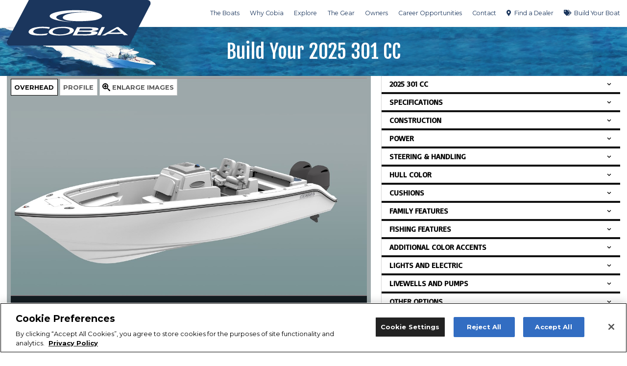

--- FILE ---
content_type: text/html; charset=UTF-8
request_url: https://www.cobiaboats.com/build/2025-cc--301
body_size: 33580
content:
<!DOCTYPE html>
<html lang="en-US" prefix="og: http://ogp.me/ns#">
<head>
	<meta charset="UTF-8">
	<meta name='viewport' content='width=device-width, initial-scale=1'>
	<meta name="author" content="Web Design by Digital Hill Multimedia, www.digitalhill.com" />
	<script type="text/javascript" src="/ruxitagentjs_ICA7NVfqrux_10327251022105625.js" data-dtconfig="rid=RID_-1736059991|rpid=2103318489|domain=cobiaboats.com|reportUrl=/rb_bf59533gue|app=bc57a16fc9024f11|cuc=bh1qclih|owasp=1|mel=100000|expw=1|featureHash=ICA7NVfqrux|dpvc=1|lastModification=1765274641816|tp=500,50,0|rdnt=1|uxrgce=1|srbbv=2|agentUri=/ruxitagentjs_ICA7NVfqrux_10327251022105625.js"></script><link rel="profile" href="http://gmpg.org/xfn/11">
<link  href="https://www.cobiaboats.com/css/global-nowp.css?v=1.0.0" rel="stylesheet" type="text/css"><link  href="https://www.cobiaboats.com/css/global.css?v=1.1.4" rel="stylesheet" type="text/css"><link  href="https://www.cobiaboats.com/boat/css/boats.css?v=1.0.0" rel="stylesheet" type="text/css"><link  href="https://www.cobiaboats.com/css/brands.css?v=1.0.0" rel="stylesheet" type="text/css"><script src="https://www.cobiaboats.com/includes/js/polyfill.js?v=1.0.0" type="text/javascript"></script><script src="https://www.cobiaboats.com/includes/js/jquery-3.5.1.min.js?v=1.0.0" type="text/javascript"></script><script src="https://www.cobiaboats.com/includes/js/global.js?v=1.0.2" type="text/javascript"></script><script src="https://www.cobiaboats.com/includes/js/main.js?v=1.0.0" type="text/javascript"></script><link  href="https://www.cobiaboats.com/includes/js/nouislider/nouislider.min.css?v=1.0.0" rel="stylesheet" type="text/css"><script src="https://www.cobiaboats.com/includes/js/nouislider/nouislider.min.js?v=1.0.0" type="text/javascript"></script><link  href="https://www.cobiaboats.com/boat/css/builder.css?v=1.3.6" rel="stylesheet" type="text/css"><script src="https://www.cobiaboats.com/boat/js/builder.js?v=1.2.9" type="text/javascript"></script><script src="https://www.cobiaboats.com/boat/js/builder-embed.js?v=1.0.0" type="text/javascript"></script><script src="https://www.cobiaboats.com/boat/js/find-a-boat.js?v=1.0.0" type="text/javascript"></script><script type="text/javascript">var PROGRESS_BAR = "<img src='https://www.cobiaboats.com/img/bar_progress.gif' />";var DH_ROOT_URL = "https://www.cobiaboats.com/";var DEVELOPER = "";</script><meta name='robots' content='index, follow, max-image-preview:large' />
	<style>img:is([sizes="auto" i], [sizes^="auto," i]) { contain-intrinsic-size: 3000px 1500px }</style>
	
	<!-- This site is optimized with the Yoast SEO plugin v20.4 - https://yoast.com/wordpress/plugins/seo/ -->
	<title>Build Your 301 CC</title>
	<meta property="og:locale" content="en_US" />
	<meta property="og:title" content="Build Your 301 CC" />
	<meta property="og:site_name" content="Cobia Boats" />
	<script type="application/ld+json" class="yoast-schema-graph">{"@context":"https://schema.org","@graph":[{"@type":"WebSite","@id":"https://www.cobiaboats.com/#website","url":"https://www.cobiaboats.com/","name":"Cobia Boats","description":"Quality Center Console and Dual Console Boats","publisher":{"@id":"https://www.cobiaboats.com/#organization"},"potentialAction":[{"@type":"SearchAction","target":{"@type":"EntryPoint","urlTemplate":"https://www.cobiaboats.com/?s={search_term_string}"},"query-input":"required name=search_term_string"}],"inLanguage":"en-US"},{"@type":"Organization","@id":"https://www.cobiaboats.com/#organization","name":"Cobia Boats","url":"https://www.cobiaboats.com/","logo":{"@type":"ImageObject","inLanguage":"en-US","@id":"https://www.cobiaboats.com/#/schema/logo/image/","url":"https://www.cobiaboats.com/wp/wp-content/uploads/sites/4/2020/08/cobia-logo.svg","contentUrl":"https://www.cobiaboats.com/wp/wp-content/uploads/sites/4/2020/08/cobia-logo.svg","width":316,"height":99,"caption":"Cobia Boats"},"image":{"@id":"https://www.cobiaboats.com/#/schema/logo/image/"}}]}</script>
	<!-- / Yoast SEO plugin. -->


<link rel="alternate" type="application/rss+xml" title="Cobia Boats &raquo; Feed" href="https://www.cobiaboats.com/feed/" />
<link rel="alternate" type="application/rss+xml" title="Cobia Boats &raquo; Comments Feed" href="https://www.cobiaboats.com/comments/feed/" />
<script type="text/javascript">
/* <![CDATA[ */
window._wpemojiSettings = {"baseUrl":"https:\/\/s.w.org\/images\/core\/emoji\/16.0.1\/72x72\/","ext":".png","svgUrl":"https:\/\/s.w.org\/images\/core\/emoji\/16.0.1\/svg\/","svgExt":".svg","source":{"concatemoji":"https:\/\/www.cobiaboats.com\/wp\/wp-includes\/js\/wp-emoji-release.min.js?ver=6.8.3"}};
/*! This file is auto-generated */
!function(s,n){var o,i,e;function c(e){try{var t={supportTests:e,timestamp:(new Date).valueOf()};sessionStorage.setItem(o,JSON.stringify(t))}catch(e){}}function p(e,t,n){e.clearRect(0,0,e.canvas.width,e.canvas.height),e.fillText(t,0,0);var t=new Uint32Array(e.getImageData(0,0,e.canvas.width,e.canvas.height).data),a=(e.clearRect(0,0,e.canvas.width,e.canvas.height),e.fillText(n,0,0),new Uint32Array(e.getImageData(0,0,e.canvas.width,e.canvas.height).data));return t.every(function(e,t){return e===a[t]})}function u(e,t){e.clearRect(0,0,e.canvas.width,e.canvas.height),e.fillText(t,0,0);for(var n=e.getImageData(16,16,1,1),a=0;a<n.data.length;a++)if(0!==n.data[a])return!1;return!0}function f(e,t,n,a){switch(t){case"flag":return n(e,"\ud83c\udff3\ufe0f\u200d\u26a7\ufe0f","\ud83c\udff3\ufe0f\u200b\u26a7\ufe0f")?!1:!n(e,"\ud83c\udde8\ud83c\uddf6","\ud83c\udde8\u200b\ud83c\uddf6")&&!n(e,"\ud83c\udff4\udb40\udc67\udb40\udc62\udb40\udc65\udb40\udc6e\udb40\udc67\udb40\udc7f","\ud83c\udff4\u200b\udb40\udc67\u200b\udb40\udc62\u200b\udb40\udc65\u200b\udb40\udc6e\u200b\udb40\udc67\u200b\udb40\udc7f");case"emoji":return!a(e,"\ud83e\udedf")}return!1}function g(e,t,n,a){var r="undefined"!=typeof WorkerGlobalScope&&self instanceof WorkerGlobalScope?new OffscreenCanvas(300,150):s.createElement("canvas"),o=r.getContext("2d",{willReadFrequently:!0}),i=(o.textBaseline="top",o.font="600 32px Arial",{});return e.forEach(function(e){i[e]=t(o,e,n,a)}),i}function t(e){var t=s.createElement("script");t.src=e,t.defer=!0,s.head.appendChild(t)}"undefined"!=typeof Promise&&(o="wpEmojiSettingsSupports",i=["flag","emoji"],n.supports={everything:!0,everythingExceptFlag:!0},e=new Promise(function(e){s.addEventListener("DOMContentLoaded",e,{once:!0})}),new Promise(function(t){var n=function(){try{var e=JSON.parse(sessionStorage.getItem(o));if("object"==typeof e&&"number"==typeof e.timestamp&&(new Date).valueOf()<e.timestamp+604800&&"object"==typeof e.supportTests)return e.supportTests}catch(e){}return null}();if(!n){if("undefined"!=typeof Worker&&"undefined"!=typeof OffscreenCanvas&&"undefined"!=typeof URL&&URL.createObjectURL&&"undefined"!=typeof Blob)try{var e="postMessage("+g.toString()+"("+[JSON.stringify(i),f.toString(),p.toString(),u.toString()].join(",")+"));",a=new Blob([e],{type:"text/javascript"}),r=new Worker(URL.createObjectURL(a),{name:"wpTestEmojiSupports"});return void(r.onmessage=function(e){c(n=e.data),r.terminate(),t(n)})}catch(e){}c(n=g(i,f,p,u))}t(n)}).then(function(e){for(var t in e)n.supports[t]=e[t],n.supports.everything=n.supports.everything&&n.supports[t],"flag"!==t&&(n.supports.everythingExceptFlag=n.supports.everythingExceptFlag&&n.supports[t]);n.supports.everythingExceptFlag=n.supports.everythingExceptFlag&&!n.supports.flag,n.DOMReady=!1,n.readyCallback=function(){n.DOMReady=!0}}).then(function(){return e}).then(function(){var e;n.supports.everything||(n.readyCallback(),(e=n.source||{}).concatemoji?t(e.concatemoji):e.wpemoji&&e.twemoji&&(t(e.twemoji),t(e.wpemoji)))}))}((window,document),window._wpemojiSettings);
/* ]]> */
</script>
<link rel='stylesheet' id='gforms_reset_css-css' href='https://www.cobiaboats.com/wp/wp-content/plugins/gravityforms/legacy/css/formreset.min.css?ver=2.8.18' type='text/css' media='all' />
<link rel='stylesheet' id='gforms_formsmain_css-css' href='https://www.cobiaboats.com/wp/wp-content/plugins/gravityforms/legacy/css/formsmain.min.css?ver=2.8.18' type='text/css' media='all' />
<link rel='stylesheet' id='gforms_ready_class_css-css' href='https://www.cobiaboats.com/wp/wp-content/plugins/gravityforms/legacy/css/readyclass.min.css?ver=2.8.18' type='text/css' media='all' />
<link rel='stylesheet' id='gforms_browsers_css-css' href='https://www.cobiaboats.com/wp/wp-content/plugins/gravityforms/legacy/css/browsers.min.css?ver=2.8.18' type='text/css' media='all' />
<link rel='stylesheet' id='sbi_styles-css' href='https://www.cobiaboats.com/wp/wp-content/plugins/instagram-feed/css/sbi-styles.min.css?ver=6.6.1' type='text/css' media='all' />
<style id='wp-emoji-styles-inline-css' type='text/css'>

	img.wp-smiley, img.emoji {
		display: inline !important;
		border: none !important;
		box-shadow: none !important;
		height: 1em !important;
		width: 1em !important;
		margin: 0 0.07em !important;
		vertical-align: -0.1em !important;
		background: none !important;
		padding: 0 !important;
	}
</style>
<link rel='stylesheet' id='wp-block-library-css' href='https://www.cobiaboats.com/wp/wp-includes/css/dist/block-library/style.min.css?ver=6.8.3' type='text/css' media='all' />
<style id='classic-theme-styles-inline-css' type='text/css'>
/*! This file is auto-generated */
.wp-block-button__link{color:#fff;background-color:#32373c;border-radius:9999px;box-shadow:none;text-decoration:none;padding:calc(.667em + 2px) calc(1.333em + 2px);font-size:1.125em}.wp-block-file__button{background:#32373c;color:#fff;text-decoration:none}
</style>
<link rel='stylesheet' id='safe-svg-block-frontend-css' href='https://www.cobiaboats.com/wp/wp-content/plugins/safe-svg//dist/safe-svg-block-frontend.css?ver=2.1.0' type='text/css' media='all' />
<style id='global-styles-inline-css' type='text/css'>
:root{--wp--preset--aspect-ratio--square: 1;--wp--preset--aspect-ratio--4-3: 4/3;--wp--preset--aspect-ratio--3-4: 3/4;--wp--preset--aspect-ratio--3-2: 3/2;--wp--preset--aspect-ratio--2-3: 2/3;--wp--preset--aspect-ratio--16-9: 16/9;--wp--preset--aspect-ratio--9-16: 9/16;--wp--preset--color--black: #000;--wp--preset--color--cyan-bluish-gray: #abb8c3;--wp--preset--color--white: #fff;--wp--preset--color--pale-pink: #f78da7;--wp--preset--color--vivid-red: #cf2e2e;--wp--preset--color--luminous-vivid-orange: #ff6900;--wp--preset--color--luminous-vivid-amber: #fcb900;--wp--preset--color--light-green-cyan: #7bdcb5;--wp--preset--color--vivid-green-cyan: #00d084;--wp--preset--color--pale-cyan-blue: #8ed1fc;--wp--preset--color--vivid-cyan-blue: #0693e3;--wp--preset--color--vivid-purple: #9b51e0;--wp--preset--color--dark-blue: #1B365D;--wp--preset--color--dark-green: #006341;--wp--preset--color--light-blue: #1c7fb5;--wp--preset--color--light-gray: #f2f2f2;--wp--preset--color--green: #59b200;--wp--preset--color--red: #e82128;--wp--preset--gradient--vivid-cyan-blue-to-vivid-purple: linear-gradient(135deg,rgba(6,147,227,1) 0%,rgb(155,81,224) 100%);--wp--preset--gradient--light-green-cyan-to-vivid-green-cyan: linear-gradient(135deg,rgb(122,220,180) 0%,rgb(0,208,130) 100%);--wp--preset--gradient--luminous-vivid-amber-to-luminous-vivid-orange: linear-gradient(135deg,rgba(252,185,0,1) 0%,rgba(255,105,0,1) 100%);--wp--preset--gradient--luminous-vivid-orange-to-vivid-red: linear-gradient(135deg,rgba(255,105,0,1) 0%,rgb(207,46,46) 100%);--wp--preset--gradient--very-light-gray-to-cyan-bluish-gray: linear-gradient(135deg,rgb(238,238,238) 0%,rgb(169,184,195) 100%);--wp--preset--gradient--cool-to-warm-spectrum: linear-gradient(135deg,rgb(74,234,220) 0%,rgb(151,120,209) 20%,rgb(207,42,186) 40%,rgb(238,44,130) 60%,rgb(251,105,98) 80%,rgb(254,248,76) 100%);--wp--preset--gradient--blush-light-purple: linear-gradient(135deg,rgb(255,206,236) 0%,rgb(152,150,240) 100%);--wp--preset--gradient--blush-bordeaux: linear-gradient(135deg,rgb(254,205,165) 0%,rgb(254,45,45) 50%,rgb(107,0,62) 100%);--wp--preset--gradient--luminous-dusk: linear-gradient(135deg,rgb(255,203,112) 0%,rgb(199,81,192) 50%,rgb(65,88,208) 100%);--wp--preset--gradient--pale-ocean: linear-gradient(135deg,rgb(255,245,203) 0%,rgb(182,227,212) 50%,rgb(51,167,181) 100%);--wp--preset--gradient--electric-grass: linear-gradient(135deg,rgb(202,248,128) 0%,rgb(113,206,126) 100%);--wp--preset--gradient--midnight: linear-gradient(135deg,rgb(2,3,129) 0%,rgb(40,116,252) 100%);--wp--preset--font-size--small: 13px;--wp--preset--font-size--medium: 20px;--wp--preset--font-size--large: 36px;--wp--preset--font-size--x-large: 42px;--wp--preset--spacing--20: 0.44rem;--wp--preset--spacing--30: 0.67rem;--wp--preset--spacing--40: 1rem;--wp--preset--spacing--50: 1.5rem;--wp--preset--spacing--60: 2.25rem;--wp--preset--spacing--70: 3.38rem;--wp--preset--spacing--80: 5.06rem;--wp--preset--shadow--natural: 6px 6px 9px rgba(0, 0, 0, 0.2);--wp--preset--shadow--deep: 12px 12px 50px rgba(0, 0, 0, 0.4);--wp--preset--shadow--sharp: 6px 6px 0px rgba(0, 0, 0, 0.2);--wp--preset--shadow--outlined: 6px 6px 0px -3px rgba(255, 255, 255, 1), 6px 6px rgba(0, 0, 0, 1);--wp--preset--shadow--crisp: 6px 6px 0px rgba(0, 0, 0, 1);}:where(.is-layout-flex){gap: 0.5em;}:where(.is-layout-grid){gap: 0.5em;}body .is-layout-flex{display: flex;}.is-layout-flex{flex-wrap: wrap;align-items: center;}.is-layout-flex > :is(*, div){margin: 0;}body .is-layout-grid{display: grid;}.is-layout-grid > :is(*, div){margin: 0;}:where(.wp-block-columns.is-layout-flex){gap: 2em;}:where(.wp-block-columns.is-layout-grid){gap: 2em;}:where(.wp-block-post-template.is-layout-flex){gap: 1.25em;}:where(.wp-block-post-template.is-layout-grid){gap: 1.25em;}.has-black-color{color: var(--wp--preset--color--black) !important;}.has-cyan-bluish-gray-color{color: var(--wp--preset--color--cyan-bluish-gray) !important;}.has-white-color{color: var(--wp--preset--color--white) !important;}.has-pale-pink-color{color: var(--wp--preset--color--pale-pink) !important;}.has-vivid-red-color{color: var(--wp--preset--color--vivid-red) !important;}.has-luminous-vivid-orange-color{color: var(--wp--preset--color--luminous-vivid-orange) !important;}.has-luminous-vivid-amber-color{color: var(--wp--preset--color--luminous-vivid-amber) !important;}.has-light-green-cyan-color{color: var(--wp--preset--color--light-green-cyan) !important;}.has-vivid-green-cyan-color{color: var(--wp--preset--color--vivid-green-cyan) !important;}.has-pale-cyan-blue-color{color: var(--wp--preset--color--pale-cyan-blue) !important;}.has-vivid-cyan-blue-color{color: var(--wp--preset--color--vivid-cyan-blue) !important;}.has-vivid-purple-color{color: var(--wp--preset--color--vivid-purple) !important;}.has-black-background-color{background-color: var(--wp--preset--color--black) !important;}.has-cyan-bluish-gray-background-color{background-color: var(--wp--preset--color--cyan-bluish-gray) !important;}.has-white-background-color{background-color: var(--wp--preset--color--white) !important;}.has-pale-pink-background-color{background-color: var(--wp--preset--color--pale-pink) !important;}.has-vivid-red-background-color{background-color: var(--wp--preset--color--vivid-red) !important;}.has-luminous-vivid-orange-background-color{background-color: var(--wp--preset--color--luminous-vivid-orange) !important;}.has-luminous-vivid-amber-background-color{background-color: var(--wp--preset--color--luminous-vivid-amber) !important;}.has-light-green-cyan-background-color{background-color: var(--wp--preset--color--light-green-cyan) !important;}.has-vivid-green-cyan-background-color{background-color: var(--wp--preset--color--vivid-green-cyan) !important;}.has-pale-cyan-blue-background-color{background-color: var(--wp--preset--color--pale-cyan-blue) !important;}.has-vivid-cyan-blue-background-color{background-color: var(--wp--preset--color--vivid-cyan-blue) !important;}.has-vivid-purple-background-color{background-color: var(--wp--preset--color--vivid-purple) !important;}.has-black-border-color{border-color: var(--wp--preset--color--black) !important;}.has-cyan-bluish-gray-border-color{border-color: var(--wp--preset--color--cyan-bluish-gray) !important;}.has-white-border-color{border-color: var(--wp--preset--color--white) !important;}.has-pale-pink-border-color{border-color: var(--wp--preset--color--pale-pink) !important;}.has-vivid-red-border-color{border-color: var(--wp--preset--color--vivid-red) !important;}.has-luminous-vivid-orange-border-color{border-color: var(--wp--preset--color--luminous-vivid-orange) !important;}.has-luminous-vivid-amber-border-color{border-color: var(--wp--preset--color--luminous-vivid-amber) !important;}.has-light-green-cyan-border-color{border-color: var(--wp--preset--color--light-green-cyan) !important;}.has-vivid-green-cyan-border-color{border-color: var(--wp--preset--color--vivid-green-cyan) !important;}.has-pale-cyan-blue-border-color{border-color: var(--wp--preset--color--pale-cyan-blue) !important;}.has-vivid-cyan-blue-border-color{border-color: var(--wp--preset--color--vivid-cyan-blue) !important;}.has-vivid-purple-border-color{border-color: var(--wp--preset--color--vivid-purple) !important;}.has-vivid-cyan-blue-to-vivid-purple-gradient-background{background: var(--wp--preset--gradient--vivid-cyan-blue-to-vivid-purple) !important;}.has-light-green-cyan-to-vivid-green-cyan-gradient-background{background: var(--wp--preset--gradient--light-green-cyan-to-vivid-green-cyan) !important;}.has-luminous-vivid-amber-to-luminous-vivid-orange-gradient-background{background: var(--wp--preset--gradient--luminous-vivid-amber-to-luminous-vivid-orange) !important;}.has-luminous-vivid-orange-to-vivid-red-gradient-background{background: var(--wp--preset--gradient--luminous-vivid-orange-to-vivid-red) !important;}.has-very-light-gray-to-cyan-bluish-gray-gradient-background{background: var(--wp--preset--gradient--very-light-gray-to-cyan-bluish-gray) !important;}.has-cool-to-warm-spectrum-gradient-background{background: var(--wp--preset--gradient--cool-to-warm-spectrum) !important;}.has-blush-light-purple-gradient-background{background: var(--wp--preset--gradient--blush-light-purple) !important;}.has-blush-bordeaux-gradient-background{background: var(--wp--preset--gradient--blush-bordeaux) !important;}.has-luminous-dusk-gradient-background{background: var(--wp--preset--gradient--luminous-dusk) !important;}.has-pale-ocean-gradient-background{background: var(--wp--preset--gradient--pale-ocean) !important;}.has-electric-grass-gradient-background{background: var(--wp--preset--gradient--electric-grass) !important;}.has-midnight-gradient-background{background: var(--wp--preset--gradient--midnight) !important;}.has-small-font-size{font-size: var(--wp--preset--font-size--small) !important;}.has-medium-font-size{font-size: var(--wp--preset--font-size--medium) !important;}.has-large-font-size{font-size: var(--wp--preset--font-size--large) !important;}.has-x-large-font-size{font-size: var(--wp--preset--font-size--x-large) !important;}
:where(.wp-block-post-template.is-layout-flex){gap: 1.25em;}:where(.wp-block-post-template.is-layout-grid){gap: 1.25em;}
:where(.wp-block-columns.is-layout-flex){gap: 2em;}:where(.wp-block-columns.is-layout-grid){gap: 2em;}
:root :where(.wp-block-pullquote){font-size: 1.5em;line-height: 1.6;}
</style>
<link rel='stylesheet' id='dhwp-base-css' href='https://www.cobiaboats.com/wp_theme/assets/css/dhwp-base.css?ver=1.0.0' type='text/css' media='all' />
<link rel='stylesheet' id='dhwp-header-menu-css' href='https://www.cobiaboats.com/wp_theme/assets/css/header_menu.css?ver=1.0.0' type='text/css' media='all' />
<link rel='stylesheet' id='dhwp-template-css' href='https://www.cobiaboats.com/wp_theme/assets/css/dhwp-template.css?ver=1.0.0' type='text/css' media='all' />
<link rel='stylesheet' id='dhwp-child-style-css' href='https://www.cobiaboats.com/wp_theme/assets/css/style.css?ver=1.0.4' type='text/css' media='all' />
<link rel='stylesheet' id='aimbase-dealer-lookup-css' href='https://www.cobiaboats.com/wp/wp-content/plugins/aimbase-dealer-lookup/assets/css/style.css?ver=1.0.23' type='text/css' media='all' />
<link rel='stylesheet' id='aimbase-leads-css' href='https://www.cobiaboats.com/wp/wp-content/plugins/aimbase-leads/assets/css/style.css?ver=1.0.5' type='text/css' media='all' />
<!--n2css--><!--n2js--><script type="text/javascript" src="https://www.cobiaboats.com/wp/wp-includes/js/jquery/jquery.min.js?ver=3.7.1" id="jquery-core-js"></script>
<script type="text/javascript" src="https://www.cobiaboats.com/wp/wp-includes/js/jquery/jquery-migrate.min.js?ver=3.4.1" id="jquery-migrate-js"></script>
<script type="text/javascript" defer='defer' src="https://www.cobiaboats.com/wp/wp-content/plugins/gravityforms/js/jquery.json.min.js?ver=2.8.18" id="gform_json-js"></script>
<script type="text/javascript" id="gform_gravityforms-js-extra">
/* <![CDATA[ */
var gf_global = {"gf_currency_config":{"name":"U.S. Dollar","symbol_left":"$","symbol_right":"","symbol_padding":"","thousand_separator":",","decimal_separator":".","decimals":2,"code":"USD"},"base_url":"https:\/\/www.cobiaboats.com\/wp\/wp-content\/plugins\/gravityforms","number_formats":[],"spinnerUrl":"https:\/\/www.cobiaboats.com\/wp\/wp-content\/plugins\/gravityforms\/images\/spinner.svg","version_hash":"b3e45dd7d5eb4354d920bb2d140e86d3","strings":{"newRowAdded":"New row added.","rowRemoved":"Row removed","formSaved":"The form has been saved.  The content contains the link to return and complete the form."}};
var gform_i18n = {"datepicker":{"days":{"monday":"Mo","tuesday":"Tu","wednesday":"We","thursday":"Th","friday":"Fr","saturday":"Sa","sunday":"Su"},"months":{"january":"January","february":"February","march":"March","april":"April","may":"May","june":"June","july":"July","august":"August","september":"September","october":"October","november":"November","december":"December"},"firstDay":1,"iconText":"Select date"}};
var gf_legacy_multi = {"7":"1"};
var gform_gravityforms = {"strings":{"invalid_file_extension":"This type of file is not allowed. Must be one of the following:","delete_file":"Delete this file","in_progress":"in progress","file_exceeds_limit":"File exceeds size limit","illegal_extension":"This type of file is not allowed.","max_reached":"Maximum number of files reached","unknown_error":"There was a problem while saving the file on the server","currently_uploading":"Please wait for the uploading to complete","cancel":"Cancel","cancel_upload":"Cancel this upload","cancelled":"Cancelled"},"vars":{"images_url":"https:\/\/www.cobiaboats.com\/wp\/wp-content\/plugins\/gravityforms\/images"}};
/* ]]> */
</script>
<script type="text/javascript" id="gform_gravityforms-js-before">
/* <![CDATA[ */
var gform;gform||(document.addEventListener("gform_main_scripts_loaded",function(){gform.scriptsLoaded=!0}),window.addEventListener("DOMContentLoaded",function(){gform.domLoaded=!0}),gform={domLoaded:!1,scriptsLoaded:!1,initializeOnLoaded:function(o){gform.domLoaded&&gform.scriptsLoaded?o():!gform.domLoaded&&gform.scriptsLoaded?window.addEventListener("DOMContentLoaded",o):document.addEventListener("gform_main_scripts_loaded",o)},hooks:{action:{},filter:{}},addAction:function(o,n,r,t){gform.addHook("action",o,n,r,t)},addFilter:function(o,n,r,t){gform.addHook("filter",o,n,r,t)},doAction:function(o){gform.doHook("action",o,arguments)},applyFilters:function(o){return gform.doHook("filter",o,arguments)},removeAction:function(o,n){gform.removeHook("action",o,n)},removeFilter:function(o,n,r){gform.removeHook("filter",o,n,r)},addHook:function(o,n,r,t,i){null==gform.hooks[o][n]&&(gform.hooks[o][n]=[]);var e=gform.hooks[o][n];null==i&&(i=n+"_"+e.length),gform.hooks[o][n].push({tag:i,callable:r,priority:t=null==t?10:t})},doHook:function(n,o,r){var t;if(r=Array.prototype.slice.call(r,1),null!=gform.hooks[n][o]&&((o=gform.hooks[n][o]).sort(function(o,n){return o.priority-n.priority}),o.forEach(function(o){"function"!=typeof(t=o.callable)&&(t=window[t]),"action"==n?t.apply(null,r):r[0]=t.apply(null,r)})),"filter"==n)return r[0]},removeHook:function(o,n,t,i){var r;null!=gform.hooks[o][n]&&(r=(r=gform.hooks[o][n]).filter(function(o,n,r){return!!(null!=i&&i!=o.tag||null!=t&&t!=o.priority)}),gform.hooks[o][n]=r)}});
/* ]]> */
</script>
<script type="text/javascript" defer='defer' src="https://www.cobiaboats.com/wp/wp-content/plugins/gravityforms/js/gravityforms.min.js?ver=2.8.18" id="gform_gravityforms-js"></script>
<script type="text/javascript" defer='defer' src="https://www.cobiaboats.com/wp/wp-content/plugins/gravityforms/assets/js/dist/utils.min.js?ver=50c7bea9c2320e16728e44ae9fde5f26" id="gform_gravityforms_utils-js"></script>
<link rel="https://api.w.org/" href="https://www.cobiaboats.com/wp-json/" /><link rel="EditURI" type="application/rsd+xml" title="RSD" href="https://www.cobiaboats.com/wp/xmlrpc.php?rsd" />
<meta name="generator" content="WordPress 6.8.3" />
<link rel="icon" href="https://cdn.maverickboatgroup.com/wp-content/uploads/sites/4/2025/03/21170110/cropped-Cobia_favicon-32x32.png" sizes="32x32" />
<link rel="icon" href="https://cdn.maverickboatgroup.com/wp-content/uploads/sites/4/2025/03/21170110/cropped-Cobia_favicon-192x192.png" sizes="192x192" />
<link rel="apple-touch-icon" href="https://cdn.maverickboatgroup.com/wp-content/uploads/sites/4/2025/03/21170110/cropped-Cobia_favicon-180x180.png" />
<meta name="msapplication-TileImage" content="https://cdn.maverickboatgroup.com/wp-content/uploads/sites/4/2025/03/21170110/cropped-Cobia_favicon-270x270.png" />
		<style type="text/css" id="wp-custom-css">
			/* Hide Slide Title - Smart Slider */
.litebox-overlay .litebox-text.active b {
	display: none;
}

/*remove icons from dropdown menus last two list items*/

#menu-main-menu li li:nth-last-of-type(2) a:before { display: none;}

#menu-main-menu li li:nth-last-of-type(1) a:before { display: none;}

.sub-menu {font-size: .9em;}
		</style>
		<!-- OptanonConsentNoticeStart -->

<script src="https://cdn.cookielaw.org/scripttemplates/otSDKStub.js" data-language="en" type="text/javascript" charset="UTF-8" data-domain-script="b5c11970-46c9-49d9-878f-511321345766" ></script>
<script type="text/javascript">
function OptanonWrapper() { }
</script>
<!-- OptanonConsentNoticeEnd -->

<!-- Google Analytics UA | Category: Performance (C0002) -->
<script type="text/plain" class="optanon-category-C0002" async
        src="https://www.googletagmanager.com/gtag/js?id=UA-29035994-1">
</script>

<script type="text/plain" class="optanon-category-C0002">
  window.dataLayer = window.dataLayer || [];
  function gtag(){dataLayer.push(arguments);}
  gtag('js', new Date());

  // Google Analytics UA
  gtag('config', 'UA-29035994-1');

  // Google Ads Conversion Tracking
  gtag('config', 'AW-10967357890');
</script>

<!-- Google Tag Manager | Category: Performance (C0002) -->
<script type="text/plain" class="optanon-category-C0002">
(function(w,d,s,l,i){w[l]=w[l]||[];w[l].push({'gtm.start':
  new Date().getTime(),event:'gtm.js'});var f=d.getElementsByTagName(s)[0],
  j=d.createElement(s),dl=l!='dataLayer'?'&l='+l:'';j.async=true;j.src=
  'https://www.googletagmanager.com/gtm.js?id='+i+dl;f.parentNode.insertBefore(j,f);
})(window,document,'script','dataLayer','GTM-M56NHXC');
</script>

<!-- Google Analytics 4 | Category: Performance (C0002) -->
<script type="text/plain" class="optanon-category-C0002"
        src="https://www.googletagmanager.com/gtag/js?id=G-2JDMC8LHFN" async>
</script>

<script type="text/plain" class="optanon-category-C0002">
  window.dataLayer = window.dataLayer || [];
  function gtag(){dataLayer.push(arguments);}
  gtag('js', new Date());
  gtag('config', 'G-2JDMC8LHFN');
</script>

<!-- HubSpot Embed | Category: Targeting (C0004) -->
<script type="text/plain" class="optanon-category-C0004" id="hs-script-loader" async defer 
        src="//js.hs-scripts.com/8422889.js">
</script>
<!-- End HubSpot Embed -->

<!-- Meta Pixel | Category: Targeting (C0004) -->
<script type="text/plain" class="optanon-category-C0004">
!function(f,b,e,v,n,t,s)
{if(f.fbq)return;n=f.fbq=function(){n.callMethod?
n.callMethod.apply(n,arguments):n.queue.push(arguments)};
if(!f._fbq)f._fbq=n;n.push=n;n.loaded=!0;n.version='2.0';
n.queue=[];t=b.createElement(e);t.async=!0;
t.src=v;s=b.getElementsByTagName(e)[0];
s.parentNode.insertBefore(t,s)}(window, document,'script',
'https://connect.facebook.net/en_US/fbevents.js');
fbq('init', '178540234359898');
fbq('track', 'PageView');
</script>

<noscript>
  <img height="1" width="1" style="display:none"
       src="https://www.facebook.com/tr?id=178540234359898&ev=PageView&noscript=1"/>
</noscript>
<!-- End Meta Pixel Code -->

<style>
.wp-block-button__link {
    height: unset !important;
}

nav.mbgstickymenu li a {font-size: .77em !important;}
@media only screen and (max-width: 1300px) {
    .dhlogomenu .dhmenu > li > a, .sub-menu  {
        font-size: 0.77em;
    }
}

@media only screen and (max-width: 1150px) {
    .dhlogomenu .dhmenu > li > a, .sub-menu {
        font-size: 0.7em;
    }
}

@media only screen and (max-width: 1024px) {
    .dhlogomenu .dhmenu > li > a, .sub-menu {
        font-size: 0.7em;
    }
}

@media only screen and (max-width: 940px) {
    .dhlogomenu .dhmenu > li > a, .sub-menu {
        font-size: 0.675em;
    }
}

@media only screen and (max-width: 850px) {
    .dhlogomenu .dhmenu > li > a, .sub-menu {
        font-size: 0.675em;
    }

}

/*BOAT DROPDOWN MENU*/
#menu-item-204 > .sub-menu > li.menu-section-header {
	  font-weight: bold;
	  font-size: 1.2em;
	  cursor: default; /* no pointer */
	  color: #1b365d;
	  pointer-events: none; /* disable clicks */
	}

	#menu-item-204 > .sub-menu > li.menu-section-header > a {
	  pointer-events: none; /* disable link */
	  color: inherit;
	  text-decoration: none;
	}

@media (min-width: 783px) {
	#menu-item-204 > .sub-menu {
	  display: grid;
	  grid-template-columns: 1fr 1fr;
	  column-gap: 0px;
	  grid-auto-flow: column; /* fill down columns first */
	  grid-auto-rows: min-content;
	}

	#menu-item-204 > .sub-menu > li.dc-model {
	  grid-column: 2;
	}

	#menu-item-204 > .sub-menu > li:not(.dc-model) {
	  grid-column: 1;
	}

	/* Reset any margin/padding causing gaps */
	#menu-item-204 > .sub-menu > li {
	  margin: 0;
	  padding: 0;
	}

	#menu-item-204 > .sub-menu > li.splitModel {
	  margin-top: -1px !important;
	}
}

@media (max-width: 782px) {
    .dhmenu.expanded {
        height: 83vh;
        overflow: scroll;
        -webkit-overflow-scrolling: touch;
    }
}

/*Mobile*/
@media (max-width: 1500px) {
.content-area > p {padding:0px 2em;}
.content-area > h2, .wp-block-cover__inner-container > h2 {padding:0px 15px 0px 15px;}
}

@media (max-width: 782px) {
    .dhlogomenu .dhmenu > li > a {
        padding: 1.5em 1.7em;
    }
.sub-menu {
    font-size: .675em;
   padding-left: 1em !important;
}
    .submenu-expander {
        top: 2px;
        right: 30px;
    }
}
</style>
<script>var WP_AJAX_URL = 'https://www.cobiaboats.com/wp/wp-admin/admin-ajax.php';</script><script src="https://cdnjs.cloudflare.com/ajax/libs/jquery.mask/1.14.10/jquery.mask.js"></script><script type="text/javascript">var DHPB_AJAX_URL = 'https://www.cobiaboats.com/wp/wp-admin/admin-ajax.php';</script></head><body class="error404 wp-custom-logo wp-theme-dhwp-portal-hook"><div class="cobia dhwp-hook"><div class="dhheaders"><header class="dhheader dhmenu-header dhlogomenu"><div class="content-area clearfix"><div class="logo-container"><a href="https://www.cobiaboats.com/" class="custom-logo-link" rel="home"><img width="316" height="99" src="https://www.cobiaboats.com/wp/wp-content/uploads/sites/4/2020/08/cobia-logo.svg" class="custom-logo" alt="Cobia Boats" decoding="async" /></a></div><span class="dhmenu-icon"><span></span><span></span><span></span><span></span></span><nav class="dhmenu-container"><div class="menu-main-menu-container"><ul id="menu-main-menu" class="dhmenu"><li id="menu-item-204" class="menu-item menu-item-type-post_type menu-item-object-page menu-item-has-children menu-item-204"><a href="https://www.cobiaboats.com/boats/">The Boats</a>
<ul class="sub-menu">
	<li id="menu-item-7386" class="menu-section-header menu-item menu-item-type-custom menu-item-object-custom menu-item-7386"><a>Center Console</a></li>
	<li id="menu-item-7697" class="menu-item menu-item-type-post_type menu-item-object-page menu-item-7697"><a href="https://www.cobiaboats.com/cobia-220-cc/">220 CC</a></li>
	<li id="menu-item-7377" class="menu-item menu-item-type-post_type menu-item-object-page menu-item-7377"><a href="https://www.cobiaboats.com/cobia-245-cc/">245 CC</a></li>
	<li id="menu-item-7378" class="menu-item menu-item-type-post_type menu-item-object-page menu-item-7378"><a href="https://www.cobiaboats.com/cobia-265-cc/">265 CC</a></li>
	<li id="menu-item-7379" class="splitModel menu-item menu-item-type-post_type menu-item-object-page menu-item-7379"><a href="https://www.cobiaboats.com/cobia-265-cc-open/">265 Open</a></li>
	<li id="menu-item-7381" class="menu-item menu-item-type-post_type menu-item-object-page menu-item-7381"><a href="https://www.cobiaboats.com/cobia-285-cc/">285 CC</a></li>
	<li id="menu-item-7382" class="menu-item menu-item-type-post_type menu-item-object-page menu-item-7382"><a href="https://www.cobiaboats.com/cobia-285-cc-open/">285 Open</a></li>
	<li id="menu-item-7383" class="menu-item menu-item-type-post_type menu-item-object-page menu-item-7383"><a href="https://www.cobiaboats.com/cobia-305-cc/">305 CC</a></li>
	<li id="menu-item-7384" class="menu-item menu-item-type-post_type menu-item-object-page menu-item-7384"><a href="https://www.cobiaboats.com/cobia-320-cc/">320 CC</a></li>
	<li id="menu-item-7385" class="menu-item menu-item-type-post_type menu-item-object-page menu-item-7385"><a href="https://www.cobiaboats.com/cobia-350-cc/">350 CC</a></li>
	<li id="menu-item-7387" class="dc-model menu-section-header menu-item menu-item-type-custom menu-item-object-custom menu-item-7387"><a>Dual Console</a></li>
	<li id="menu-item-7375" class="dc-model menu-item menu-item-type-post_type menu-item-object-page menu-item-7375"><a href="https://www.cobiaboats.com/cobia-220-dc/">220 DC</a></li>
	<li id="menu-item-7376" class="dc-model menu-item menu-item-type-post_type menu-item-object-page menu-item-7376"><a href="https://www.cobiaboats.com/cobia-240-dc/">240 DC</a></li>
	<li id="menu-item-7380" class="dc-model menu-item menu-item-type-post_type menu-item-object-page menu-item-7380"><a href="https://www.cobiaboats.com/cobia-280-dc/">280 DC</a></li>
</ul>
</li>
<li id="menu-item-5677" class="menu-item menu-item-type-custom menu-item-object-custom menu-item-has-children menu-item-5677"><a href="#">Why Cobia</a>
<ul class="sub-menu">
	<li id="menu-item-5709" class="menu-item menu-item-type-post_type menu-item-object-page menu-item-5709"><a href="https://www.cobiaboats.com/why-cobia/">HAVE IT ALL</a></li>
	<li id="menu-item-5710" class="menu-item menu-item-type-post_type menu-item-object-page menu-item-5710"><a href="https://www.cobiaboats.com/our-story/">Our Story</a></li>
	<li id="menu-item-5711" class="menu-item menu-item-type-post_type menu-item-object-page menu-item-5711"><a href="https://www.cobiaboats.com/varis/">VARIS</a></li>
	<li id="menu-item-5712" class="menu-item menu-item-type-post_type menu-item-object-page menu-item-5712"><a href="https://www.cobiaboats.com/testimonials/">Testimonials</a></li>
</ul>
</li>
<li id="menu-item-3629" class="menu-item menu-item-type-custom menu-item-object-custom menu-item-has-children menu-item-3629"><a href="#">Explore</a>
<ul class="sub-menu">
	<li id="menu-item-6747" class="menu-item menu-item-type-post_type menu-item-object-page menu-item-6747"><a href="https://www.cobiaboats.com/blog/">BLOG</a></li>
	<li id="menu-item-3630" class="menu-item menu-item-type-post_type menu-item-object-page menu-item-3630"><a href="https://www.cobiaboats.com/publications/">Publications</a></li>
	<li id="menu-item-3631" class="menu-item menu-item-type-post_type menu-item-object-page menu-item-3631"><a href="https://www.cobiaboats.com/events/">Events</a></li>
	<li id="menu-item-1046" class="menu-item menu-item-type-post_type menu-item-object-page menu-item-1046"><a href="https://www.cobiaboats.com/videos/">Videos</a></li>
	<li id="menu-item-3632" class="menu-item menu-item-type-post_type menu-item-object-page menu-item-3632"><a href="https://www.cobiaboats.com/factory-tour/">Factory Tour</a></li>
</ul>
</li>
<li id="menu-item-6662" class="menu-item menu-item-type-custom menu-item-object-custom menu-item-6662"><a target="_blank" href="https://cobiagear-store.myshopify.com">The Gear</a></li>
<li id="menu-item-870" class="menu-item menu-item-type-post_type menu-item-object-page menu-item-870"><a href="https://www.cobiaboats.com/owners/">Owners</a></li>
<li id="menu-item-5685" class="menu-item menu-item-type-custom menu-item-object-custom menu-item-5685"><a target="_blank" href="https://www.paycomonline.net/v4/ats/web.php/jobs?clientkey=A1D9B61D3AE61FD48F6C1C9B34620440">Career Opportunities</a></li>
<li id="menu-item-5704" class="menu-item menu-item-type-post_type menu-item-object-page menu-item-5704"><a href="https://www.cobiaboats.com/contact/">Contact</a></li>
<li id="menu-item-5697" class="menu-item menu-item-type-post_type menu-item-object-page menu-item-5697"><a href="https://www.cobiaboats.com/dealer-locator/">Find a Dealer</a></li>
<li id="menu-item-5715" class="menu-item menu-item-type-post_type menu-item-object-page menu-item-5715"><a href="https://www.cobiaboats.com/boats/">Build Your Boat</a></li>
</ul></div></nav></div></header></div><div class="content-area entry-content clearfix"><div class="mbgbuilder alignfull"><div class="model-build-nav" style="background-image:url('https://www.cobiaboats.com/content/brand_settings/4-build-header.jpg');"><div class="wrapper"><h1><strong>Build Your</strong> 2025 301 CC</h1></div></div><div class="wrapper dhflex-wrap builder-wrapper builder-customer-wrapper content-area" data-product="2025 Cobia 301 CC"><div class="dhflex width-60 phone-100 customer-images"><div class="builder-sticky-wrapper"><span class="builder-toggle-image-wrap"><a class="builder-toggle-image biw-17" href="#" onclick="showPreviewImage(17); return false;">Overhead</a> <a class="builder-toggle-image biw-117" href="#" onclick="showPreviewImage(117); return false;">Profile</a> <a class="builder-toggle-image biw-none" href="#" data-image_target="builder-none" onclick="showPreviewImage('none'); return false;">Hide Images</a> <a class="builder-zoom-image" href="#builder-working-form" onclick="zoomImages(); return false;"><span class="enlarge">Enlarge</span><span> / </span><span class="reduce">Reduce</span> Images</a> </span><div class="builder-image-wrapper biw-17"><img class="builder-image-layer builder-image-layer-17008" src="https://www.cobiaboats.com/content/builder/builder-overlays/0-17-17008.jpg" data-layer_id="17008" data-default_img="https://www.cobiaboats.com/content/builder/builder-overlays/0-17-17008.jpg" data-default_vis=""><img class="builder-image-layer-transition builder-image-layer-transition-17008" src="https://www.cobiaboats.com/img/blank.gif"><img class="builder-image-layer builder-image-layer-17320" src="https://www.cobiaboats.com/img/blank.gif" data-layer_id="17320" data-default_img="https://www.cobiaboats.com/img/blank.gif" data-default_vis=""><img class="builder-image-layer-transition builder-image-layer-transition-17320" src="https://www.cobiaboats.com/img/blank.gif"><img class="builder-image-layer builder-image-layer-17321" src="https://www.cobiaboats.com/img/blank.gif" data-layer_id="17321" data-default_img="https://www.cobiaboats.com/img/blank.gif" data-default_vis=""><img class="builder-image-layer-transition builder-image-layer-transition-17321" src="https://www.cobiaboats.com/img/blank.gif"><img class="builder-image-layer builder-image-layer-17201" src="https://www.cobiaboats.com/img/blank.gif" data-layer_id="17201" data-default_img="https://www.cobiaboats.com/img/blank.gif" data-default_vis=""><img class="builder-image-layer-transition builder-image-layer-transition-17201" src="https://www.cobiaboats.com/img/blank.gif"><img class="builder-image-layer builder-image-layer-17202 vis-hide" src="https://www.cobiaboats.com/img/blank.gif" data-layer_id="17202" data-default_img="https://www.cobiaboats.com/img/blank.gif" data-default_vis="hide"><img class="builder-image-layer-transition builder-image-layer-transition-17202" src="https://www.cobiaboats.com/img/blank.gif"><img class="builder-image-layer builder-image-layer-17203 vis-hide" src="https://www.cobiaboats.com/img/blank.gif" data-layer_id="17203" data-default_img="https://www.cobiaboats.com/img/blank.gif" data-default_vis="hide"><img class="builder-image-layer-transition builder-image-layer-transition-17203" src="https://www.cobiaboats.com/img/blank.gif"><img class="builder-image-layer builder-image-layer-17204" src="https://www.cobiaboats.com/img/blank.gif" data-layer_id="17204" data-default_img="https://www.cobiaboats.com/img/blank.gif" data-default_vis=""><img class="builder-image-layer-transition builder-image-layer-transition-17204" src="https://www.cobiaboats.com/img/blank.gif"><img class="builder-image-layer builder-image-layer-17205 vis-hide" src="https://www.cobiaboats.com/content/builder/builder-overlays/0-17-17205.png" data-layer_id="17205" data-default_img="https://www.cobiaboats.com/content/builder/builder-overlays/0-17-17205.png" data-default_vis="hide"><img class="builder-image-layer-transition builder-image-layer-transition-17205" src="https://www.cobiaboats.com/img/blank.gif"><img class="builder-image-layer builder-image-layer-17206 vis-hide" src="https://www.cobiaboats.com/img/blank.gif" data-layer_id="17206" data-default_img="https://www.cobiaboats.com/img/blank.gif" data-default_vis="hide"><img class="builder-image-layer-transition builder-image-layer-transition-17206" src="https://www.cobiaboats.com/img/blank.gif"><img class="builder-image-layer builder-image-layer-17207" src="https://www.cobiaboats.com/img/blank.gif" data-layer_id="17207" data-default_img="https://www.cobiaboats.com/img/blank.gif" data-default_vis=""><img class="builder-image-layer-transition builder-image-layer-transition-17207" src="https://www.cobiaboats.com/img/blank.gif"><img class="builder-image-layer builder-image-layer-17208 vis-hide" src="https://www.cobiaboats.com/img/blank.gif" data-layer_id="17208" data-default_img="https://www.cobiaboats.com/img/blank.gif" data-default_vis="hide"><img class="builder-image-layer-transition builder-image-layer-transition-17208" src="https://www.cobiaboats.com/img/blank.gif"><img class="builder-image-layer builder-image-layer-17209" src="https://www.cobiaboats.com/img/blank.gif" data-layer_id="17209" data-default_img="https://www.cobiaboats.com/img/blank.gif" data-default_vis=""><img class="builder-image-layer-transition builder-image-layer-transition-17209" src="https://www.cobiaboats.com/img/blank.gif"><img class="builder-image-layer builder-image-layer-17210" src="https://www.cobiaboats.com/img/blank.gif" data-layer_id="17210" data-default_img="https://www.cobiaboats.com/img/blank.gif" data-default_vis=""><img class="builder-image-layer-transition builder-image-layer-transition-17210" src="https://www.cobiaboats.com/img/blank.gif"><img class="builder-image-layer builder-image-layer-17211" src="https://www.cobiaboats.com/img/blank.gif" data-layer_id="17211" data-default_img="https://www.cobiaboats.com/img/blank.gif" data-default_vis=""><img class="builder-image-layer-transition builder-image-layer-transition-17211" src="https://www.cobiaboats.com/img/blank.gif"><img class="builder-image-layer builder-image-layer-17212" src="https://www.cobiaboats.com/img/blank.gif" data-layer_id="17212" data-default_img="https://www.cobiaboats.com/img/blank.gif" data-default_vis=""><img class="builder-image-layer-transition builder-image-layer-transition-17212" src="https://www.cobiaboats.com/img/blank.gif"><img class="builder-image-layer builder-image-layer-17213" src="https://www.cobiaboats.com/img/blank.gif" data-layer_id="17213" data-default_img="https://www.cobiaboats.com/img/blank.gif" data-default_vis=""><img class="builder-image-layer-transition builder-image-layer-transition-17213" src="https://www.cobiaboats.com/img/blank.gif"><img class="builder-image-layer builder-image-layer-17214" src="https://www.cobiaboats.com/img/blank.gif" data-layer_id="17214" data-default_img="https://www.cobiaboats.com/img/blank.gif" data-default_vis=""><img class="builder-image-layer-transition builder-image-layer-transition-17214" src="https://www.cobiaboats.com/img/blank.gif"><img class="builder-image-layer builder-image-layer-17215" src="https://www.cobiaboats.com/img/blank.gif" data-layer_id="17215" data-default_img="https://www.cobiaboats.com/img/blank.gif" data-default_vis=""><img class="builder-image-layer-transition builder-image-layer-transition-17215" src="https://www.cobiaboats.com/img/blank.gif"><img class="builder-image-layer builder-image-layer-17216" src="https://www.cobiaboats.com/img/blank.gif" data-layer_id="17216" data-default_img="https://www.cobiaboats.com/img/blank.gif" data-default_vis=""><img class="builder-image-layer-transition builder-image-layer-transition-17216" src="https://www.cobiaboats.com/img/blank.gif"><img class="builder-image-layer builder-image-layer-17217" src="https://www.cobiaboats.com/img/blank.gif" data-layer_id="17217" data-default_img="https://www.cobiaboats.com/img/blank.gif" data-default_vis=""><img class="builder-image-layer-transition builder-image-layer-transition-17217" src="https://www.cobiaboats.com/img/blank.gif"><img class="builder-image-layer builder-image-layer-17218" src="https://www.cobiaboats.com/img/blank.gif" data-layer_id="17218" data-default_img="https://www.cobiaboats.com/img/blank.gif" data-default_vis=""><img class="builder-image-layer-transition builder-image-layer-transition-17218" src="https://www.cobiaboats.com/img/blank.gif"><img class="builder-image-layer builder-image-layer-17200" src="https://www.cobiaboats.com/img/blank.gif" data-layer_id="17200" data-default_img="https://www.cobiaboats.com/img/blank.gif" data-default_vis=""><img class="builder-image-layer-transition builder-image-layer-transition-17200" src="https://www.cobiaboats.com/img/blank.gif"><img class="builder-image-layer builder-image-layer-111130 vis-hide" src="https://www.cobiaboats.com/img/blank.gif" data-layer_id="111130" data-default_img="https://www.cobiaboats.com/img/blank.gif" data-default_vis="hide"><img class="builder-image-layer-transition builder-image-layer-transition-111130" src="https://www.cobiaboats.com/img/blank.gif"><img class="builder-image-layer builder-image-layer-111131 vis-hide" src="https://www.cobiaboats.com/content/builder/builder-overlays/0-17-111131.png" data-layer_id="111131" data-default_img="https://www.cobiaboats.com/content/builder/builder-overlays/0-17-111131.png" data-default_vis="hide"><img class="builder-image-layer-transition builder-image-layer-transition-111131" src="https://www.cobiaboats.com/img/blank.gif"><img class="builder-image-layer builder-image-layer-111282" src="https://www.cobiaboats.com/img/blank.gif" data-layer_id="111282" data-default_img="https://www.cobiaboats.com/img/blank.gif" data-default_vis=""><img class="builder-image-layer-transition builder-image-layer-transition-111282" src="https://www.cobiaboats.com/img/blank.gif"></div><div class="builder-image-wrapper biw-117"><img class="builder-image-layer builder-image-layer-110785" src="https://www.cobiaboats.com/content/builder/builder-overlays/0-17-110785.jpg" data-layer_id="110785" data-default_img="https://www.cobiaboats.com/content/builder/builder-overlays/0-17-110785.jpg" data-default_vis=""><img class="builder-image-layer-transition builder-image-layer-transition-110785" src="https://www.cobiaboats.com/img/blank.gif"><img class="builder-image-layer builder-image-layer-110786" src="https://www.cobiaboats.com/content/builder/builder-overlays/0-17-110786.png" data-layer_id="110786" data-default_img="https://www.cobiaboats.com/content/builder/builder-overlays/0-17-110786.png" data-default_vis=""><img class="builder-image-layer-transition builder-image-layer-transition-110786" src="https://www.cobiaboats.com/img/blank.gif"><img class="builder-image-layer builder-image-layer-110787 vis-hide" src="https://www.cobiaboats.com/img/blank.gif" data-layer_id="110787" data-default_img="https://www.cobiaboats.com/img/blank.gif" data-default_vis="hide"><img class="builder-image-layer-transition builder-image-layer-transition-110787" src="https://www.cobiaboats.com/img/blank.gif"><img class="builder-image-layer builder-image-layer-110788 vis-hide" src="https://www.cobiaboats.com/img/blank.gif" data-layer_id="110788" data-default_img="https://www.cobiaboats.com/img/blank.gif" data-default_vis="hide"><img class="builder-image-layer-transition builder-image-layer-transition-110788" src="https://www.cobiaboats.com/img/blank.gif"><img class="builder-image-layer builder-image-layer-110789" src="https://www.cobiaboats.com/img/blank.gif" data-layer_id="110789" data-default_img="https://www.cobiaboats.com/img/blank.gif" data-default_vis=""><img class="builder-image-layer-transition builder-image-layer-transition-110789" src="https://www.cobiaboats.com/img/blank.gif"><img class="builder-image-layer builder-image-layer-110790" src="https://www.cobiaboats.com/img/blank.gif" data-layer_id="110790" data-default_img="https://www.cobiaboats.com/img/blank.gif" data-default_vis=""><img class="builder-image-layer-transition builder-image-layer-transition-110790" src="https://www.cobiaboats.com/img/blank.gif"><img class="builder-image-layer builder-image-layer-110791" src="https://www.cobiaboats.com/img/blank.gif" data-layer_id="110791" data-default_img="https://www.cobiaboats.com/img/blank.gif" data-default_vis=""><img class="builder-image-layer-transition builder-image-layer-transition-110791" src="https://www.cobiaboats.com/img/blank.gif"><img class="builder-image-layer builder-image-layer-110792" src="https://www.cobiaboats.com/img/blank.gif" data-layer_id="110792" data-default_img="https://www.cobiaboats.com/img/blank.gif" data-default_vis=""><img class="builder-image-layer-transition builder-image-layer-transition-110792" src="https://www.cobiaboats.com/img/blank.gif"><img class="builder-image-layer builder-image-layer-110793" src="https://www.cobiaboats.com/img/blank.gif" data-layer_id="110793" data-default_img="https://www.cobiaboats.com/img/blank.gif" data-default_vis=""><img class="builder-image-layer-transition builder-image-layer-transition-110793" src="https://www.cobiaboats.com/img/blank.gif"><img class="builder-image-layer builder-image-layer-110794" src="https://www.cobiaboats.com/img/blank.gif" data-layer_id="110794" data-default_img="https://www.cobiaboats.com/img/blank.gif" data-default_vis=""><img class="builder-image-layer-transition builder-image-layer-transition-110794" src="https://www.cobiaboats.com/img/blank.gif"><img class="builder-image-layer builder-image-layer-110795" src="https://www.cobiaboats.com/img/blank.gif" data-layer_id="110795" data-default_img="https://www.cobiaboats.com/img/blank.gif" data-default_vis=""><img class="builder-image-layer-transition builder-image-layer-transition-110795" src="https://www.cobiaboats.com/img/blank.gif"><img class="builder-image-layer builder-image-layer-110796" src="https://www.cobiaboats.com/img/blank.gif" data-layer_id="110796" data-default_img="https://www.cobiaboats.com/img/blank.gif" data-default_vis=""><img class="builder-image-layer-transition builder-image-layer-transition-110796" src="https://www.cobiaboats.com/img/blank.gif"><img class="builder-image-layer builder-image-layer-110797" src="https://www.cobiaboats.com/img/blank.gif" data-layer_id="110797" data-default_img="https://www.cobiaboats.com/img/blank.gif" data-default_vis=""><img class="builder-image-layer-transition builder-image-layer-transition-110797" src="https://www.cobiaboats.com/img/blank.gif"><img class="builder-image-layer builder-image-layer-110798" src="https://www.cobiaboats.com/img/blank.gif" data-layer_id="110798" data-default_img="https://www.cobiaboats.com/img/blank.gif" data-default_vis=""><img class="builder-image-layer-transition builder-image-layer-transition-110798" src="https://www.cobiaboats.com/img/blank.gif"><img class="builder-image-layer builder-image-layer-110799" src="https://www.cobiaboats.com/img/blank.gif" data-layer_id="110799" data-default_img="https://www.cobiaboats.com/img/blank.gif" data-default_vis=""><img class="builder-image-layer-transition builder-image-layer-transition-110799" src="https://www.cobiaboats.com/img/blank.gif"><img class="builder-image-layer builder-image-layer-110800" src="https://www.cobiaboats.com/img/blank.gif" data-layer_id="110800" data-default_img="https://www.cobiaboats.com/img/blank.gif" data-default_vis=""><img class="builder-image-layer-transition builder-image-layer-transition-110800" src="https://www.cobiaboats.com/img/blank.gif"><img class="builder-image-layer builder-image-layer-110801" src="https://www.cobiaboats.com/img/blank.gif" data-layer_id="110801" data-default_img="https://www.cobiaboats.com/img/blank.gif" data-default_vis=""><img class="builder-image-layer-transition builder-image-layer-transition-110801" src="https://www.cobiaboats.com/img/blank.gif"><img class="builder-image-layer builder-image-layer-110802" src="https://www.cobiaboats.com/img/blank.gif" data-layer_id="110802" data-default_img="https://www.cobiaboats.com/img/blank.gif" data-default_vis=""><img class="builder-image-layer-transition builder-image-layer-transition-110802" src="https://www.cobiaboats.com/img/blank.gif"><img class="builder-image-layer builder-image-layer-111102" src="https://www.cobiaboats.com/img/blank.gif" data-layer_id="111102" data-default_img="https://www.cobiaboats.com/img/blank.gif" data-default_vis=""><img class="builder-image-layer-transition builder-image-layer-transition-111102" src="https://www.cobiaboats.com/img/blank.gif"></div><div class="builder-image-wrapper biw-none"></div><ul class="errors wrapper dhflex width-100"><li class="error-type">No order type defined.</li><li class="error-qty">The quantity must be a number greater than 0.</li><li class="error-rule" data-rule_group_id="0000000959">You must choose a motor under power.</li><li class="error-rule" data-rule_group_id="0000001424">C-Will Require: Power | Engine Controls: Yamaha Twin F300,350 Engine Controls </li><li class="error-rule" data-rule_group_id="0000000965">You must choose an engine control under power.</li><li class="error-rule" data-rule_group_id="0000000960">You must choose a steering option under steering & handling.</li><li class="error-rule" data-rule_group_id="0000000964">You must choose a steering wheel option under steering & handling.</li><li class="error-rule" data-rule_group_id="0000000968">You must choose a hull color pattern.</li><li class="error-rule" data-rule_group_id="0000000954">You must choose a hull color.</li><li class="error-rule" data-rule_group_id="0000000973">ALL-TEXT: Custom Color Text Fields</li><li class="error-rule" data-rule_group_id="0000000961">You must choose a cushion color.</li><li class="error-rule" data-rule_group_id="0000001394">C-DEPENDENCY: Family Features | Tops | Are Required</li><li class="error-rule" data-rule_group_id="0000001312">The Garmin Radar and Stereo Require Choosing a Hardtop.</li><li class="error-rule" data-rule_group_id="0000001041">You must choose a console insert color under additional color accents.</li><li class="error-rule" data-rule_group_id="0000001043">You must choose a console trim color under additional color accents.</li><li class="error-rule" data-rule_group_id="0000000958">You must choose a rub rail color under additional color accents.</li><li class="error-rule" data-rule_group_id="0000001162">Selecting a wet test requires also selecting a battery option under lights and electric.</li></ul><p class="dhpb-total-wrapper"><span>Have It All Price <span class="builder-price-internet"></span></span><br>MSRP <span class="builder-price-total"></span></p><p class="dhpb-continue"><a class="btn" href="#" onclick="saveBuilder('customer_id','summarized'); return false;">Continue to Summary</a></p><p class="disclaimer-consumer"><small>Prices do not include tax, tag, title, freight, dealer prep or other associated fees. Please visit your closest dealer for competitive pricing. Image is for reference purposes only and may not reflect all possible features for this model. Cobia reserves the right to make changes to pricing and materials without prior notice or incurring obligations. Make sure to verify and confirm with your Cobia dealer before purchase.</small></p></div></div><div class="dhflex width-40 phone-100 customer-option-form"><form id="builder-working-form" class="builder-working-form builder-form-consumer" data-product_id="133"><script type="text/javascript">var VER_DH_01 = "2943";var VER_DH_02 = "9475";var VER_DH_03 = "2593";</script><input type="hidden" name="saved_boat_id" value="0"><input type="hidden" name="replaced_boat_id" value="0"><input type="hidden" name="order_number" value=""><input type="hidden" name="order_number_external" value=""><input type="hidden" name="scheduled_start_date" value=""><input type="hidden" name="scheduled_ship_date" value=""><input type="hidden" name="locked_pricing" value="0"><input type="hidden" name="hin" value=""><input type="hidden" name="saved_boat_price" value=""><input type="hidden" name="relevant_dealer_id" value="0"><input type="hidden" name="cu" class="cu" value="0"><input type="hidden" name="mu" class="mu" value="c4"><input type="hidden" name="mubase" class="mu-field mubase" data-option_category_id="base" data-c2="0" data-c3="0" data-c4="0" value="0"><input type="hidden" name="mu1" class="mu-field mu1" data-option_category_id="1" data-c2="0" data-c3="0" data-c4="0" value="0"><input type="hidden" name="mu0" class="mu-field mu0" data-option_category_id="0" data-c2="0" data-c3="0" data-c4="0" value="0"><input type="hidden" name="mucustom_dealer_options" class="mu-field mucustom_dealer_options" data-option_category_id="custom_dealer_options" data-c2="0" data-c3="0" data-c4="0" value="0"><fieldset class="builder-option-category builder-category-options builder-category-base"><h3 class="option-category">2025 301 CC</h3><section><fieldset class="builder-option-group builder-group-options builder-group-base"><section><input type="checkbox" name="builder_base_price" id="builder_base_price" data-option_key="38635440700" data-option_category_id="base" data-option_ref="base" class="builder-option builder-base required" checked="checked"><label for="builder_base_price"><span class="cost-wrapper"></span><span class="text-wrapper">Base Price</span></label></section></fieldset></section></fieldset><fieldset class="builder-option-category builder-category-options builder-category-specifications"><h3 class="option-category">Specifications</h3><section><fieldset class="builder-option-group builder-group-options builder-group-_empty_ builder-group-1"><section><div class="spec"><span class="cost-wrapper">29 ft 05in</span> <span class="text-wrapper">LOA</span></div><div class="spec"><span class="cost-wrapper">9 ft 10 in</span> <span class="text-wrapper">Beam</span></div><div class="spec"><span class="cost-wrapper">21 in</span> <span class="text-wrapper">Draft</span></div><div class="spec"><span class="cost-wrapper">7,230 lbs</span> <span class="text-wrapper">Weight (approx. with engine)</span></div><div class="spec"><span class="cost-wrapper">267 gal</span> <span class="text-wrapper">Fuel capacity</span></div><div class="spec"><span class="cost-wrapper">21 deg</span> <span class="text-wrapper">Deadrise</span></div><div class="spec"><span class="cost-wrapper">700 hp</span> <span class="text-wrapper">Maximum HP</span></div><div class="spec"><span class="cost-wrapper">25 in Twins</span> <span class="text-wrapper">Transom Height</span></div><div class="spec"><span class="cost-wrapper">82 sq ft</span> <span class="text-wrapper">Cockpit Square Footage</span></div></section></fieldset></section></fieldset><fieldset class="builder-option-category builder-category-options builder-category-construction builder-category-19"><h3 class="option-category">Construction</h3><section><fieldset class="builder-option-group builder-group-options builder-group-_empty_ builder-group-186"><section><input  type="checkbox" name="builder_option_1708" id="builder_option_1708" data-option_id="1708" data-option_ref="" data-option_category_id="19" data-option_group_id="186" checked="checked" disabled="disabled" data-option_key="0" class="builder-option standard"><label  for="builder_option_1708"><span class="cost-wrapper "></span><span class="text-wrapper">VARIS</span></label></section></fieldset></section></fieldset><fieldset class="builder-option-category builder-category-options builder-category-power builder-category-1"><h3 class="option-category">Power</h3><section><fieldset class="builder-option-group builder-group-options builder-group-motor builder-group-1"><h4 class="option-group">Motor</h4><section><input  type="checkbox" name="builder_option_682" id="builder_option_682" data-option_id="682" data-option_ref="MM01" data-option_category_id="1" data-option_group_id="1" data-option_key="5297758300" disabled="disabled" class="builder-option onerequired-subject oneremovesall-subject disabled alldisabled-subject oneaddsall-subject oneallowsall-subject allprohibitsall-subject allhidesall-subject oneremovesall-object" data-onerequired_subject="0000000959" data-oneremovesall_subject="0000000989" data-alldisabled_subject="0000001153" data-oneaddsall_subject="0000001185" data-oneallowsall_subject="0000001414" data-allprohibitsall_subject="0000001428" data-allhidesall_subject="0000001428" data-oneremovesall_object="0000000989"><label  for="builder_option_682"><span class="cost-wrapper "></span><span class="text-wrapper">None</span></label><input  type="checkbox" name="builder_option_2141" id="builder_option_2141" data-option_id="2141" data-option_ref="MM66" data-option_category_id="1" data-option_group_id="1" data-option_key="27420197100" class="builder-option onerequired-subject oneremovesall-subject oneprohibitsall-subject onehidesall-subject onerequiresone-subject oneremovesall-object" data-onerequired_subject="0000000959" data-oneremovesall_subject="0000000989" data-oneprohibitsall_subject="0000001307|0000001308|0000001491" data-onehidesall_subject="0000001307|0000001308|0000001491" data-onerequiresone_subject="0000001424" data-oneremovesall_object="0000000989"><label  for="builder_option_2141"><span class="cost-wrapper "></span><span class="text-wrapper">Yamaha Twin F350XSA (Grey)</span></label><input  type="checkbox" name="builder_option_2142" id="builder_option_2142" data-option_id="2142" data-option_ref="MM67" data-option_category_id="1" data-option_group_id="1" data-option_key="28642537300" class="builder-option onerequired-subject oneremovesall-subject oneprohibitsall-subject onehidesall-subject onerequiresone-subject oneremovesall-object" data-onerequired_subject="0000000959" data-oneremovesall_subject="0000000989" data-oneprohibitsall_subject="0000001307|0000001308|0000001491" data-onehidesall_subject="0000001307|0000001308|0000001491" data-onerequiresone_subject="0000001424" data-oneremovesall_object="0000000989"><label  for="builder_option_2142"><span class="cost-wrapper "></span><span class="text-wrapper">Yamaha Twin F350XSA2 (White)</span></label><input  type="checkbox" name="builder_option_1721" id="builder_option_1721" data-option_id="1721" data-option_ref="MM51" data-option_category_id="1" data-option_group_id="1" data-option_key="23630268300" class="builder-option onerequired-subject oneremovesall-subject oneprohibitsall-subject onehidesall-subject onerequiresone-subject oneremovesall-object" data-onerequired_subject="0000000959" data-oneremovesall_subject="0000000989" data-oneprohibitsall_subject="0000001307|0000001308|0000001491" data-onehidesall_subject="0000001307|0000001308|0000001491" data-onerequiresone_subject="0000001424" data-oneremovesall_object="0000000989"><label  for="builder_option_1721"><span class="cost-wrapper "></span><span class="text-wrapper">Yamaha Twin F300XSB (Grey)</span></label><input  type="checkbox" name="builder_option_2131" id="builder_option_2131" data-option_id="2131" data-option_ref="MM65" data-option_category_id="1" data-option_group_id="1" data-option_key="24739294400" class="builder-option onerequired-subject oneremovesall-subject oneprohibitsall-subject onehidesall-subject onerequiresone-subject oneremovesall-object" data-onerequired_subject="0000000959" data-oneremovesall_subject="0000000989" data-oneprohibitsall_subject="0000001307|0000001308|0000001491" data-onehidesall_subject="0000001307|0000001308|0000001491" data-onerequiresone_subject="0000001424" data-oneremovesall_object="0000000989"><label  for="builder_option_2131"><span class="cost-wrapper "></span><span class="text-wrapper">Yamaha Twin F300XSB2 (White)</span></label></section></fieldset><fieldset class="builder-option-group builder-group-options builder-group-engine_controls builder-group-228"><h4 class="option-group">Engine Controls</h4><section><input  type="checkbox" name="builder_option_702" id="builder_option_702" data-option_id="702" data-option_ref="PRG1" data-option_category_id="1" data-option_group_id="228" data-option_key="0" disabled="disabled" class="builder-option preselected basepreselect no-charge onerequired-subject oneremovesall-subject disabled alldisabled-subject oneallowsall-subject allprohibitsall-subject allhidesall-subject oneremovesall-object oneaddsall-object oneprohibitsall-object onehidesall-object allprohibitsall-object" data-onerequired_subject="0000000965" data-oneremovesall_subject="0000000990" data-alldisabled_subject="0000001153" data-oneallowsall_subject="0000001414" data-allprohibitsall_subject="0000001428" data-allhidesall_subject="0000001428" data-oneremovesall_object="0000000990" data-oneaddsall_object="0000001185" data-oneprohibitsall_object="0000001186|0000001187|0000001188|0000001189|0000001277|0000001279|0000001280|0000001307|0000001308|0000001309|0000001318|0000001449|0000001490" data-onehidesall_object="0000001186|0000001187|0000001188|0000001189|0000001277|0000001279|0000001280|0000001307|0000001308|0000001309|0000001318|0000001449|0000001490" data-allprohibitsall_object="0000001282"><label  for="builder_option_702"><span class="cost-wrapper "></span><span class="text-wrapper">No Rigging</span></label><input  type="checkbox" name="builder_option_1670" id="builder_option_1670" data-option_id="1670" data-option_ref="PR26" data-option_category_id="1" data-option_group_id="228" data-option_key="2672086500" class="builder-option onerequired-subject oneremovesall-subject oneaddsall-subject oneallowsall-subject oneshowsall-subject oneprohibitsall-subject onehidesall-subject oneremovesall-object oneprohibitsall-object onehidesall-object allprohibitsall-object allhidesall-object oneallowsall-object oneshowsall-object onerequiresone-object" data-onerequired_subject="0000000965" data-oneremovesall_subject="0000000990" data-oneaddsall_subject="0000001164" data-oneallowsall_subject="0000001164|0000001414" data-oneshowsall_subject="0000001164" data-oneprohibitsall_subject="0000001531" data-onehidesall_subject="0000001531" data-oneremovesall_object="0000000990" data-oneprohibitsall_object="0000001186|0000001187|0000001188|0000001189|0000001277|0000001280|0000001309|0000001318|0000001449|0000001490" data-onehidesall_object="0000001186|0000001187|0000001188|0000001189|0000001277|0000001280|0000001309|0000001318|0000001449|0000001490" data-allprohibitsall_object="0000001266|0000001282" data-allhidesall_object="0000001266" data-oneallowsall_object="0000001284" data-oneshowsall_object="0000001284" data-onerequiresone_object="0000001424"><label  for="builder_option_1670"><span class="cost-wrapper "></span><span class="text-wrapper">Helm Master, EX DES Twin Engine W/ISO Charger</span></label><input  type="checkbox" name="builder_option_2123" id="builder_option_2123" data-option_id="2123" data-option_ref="PR44" data-option_category_id="1" data-option_group_id="228" data-option_key="6286209900" class="builder-option onerequired-subject oneremovesall-subject oneaddsall-subject oneallowsall-subject oneshowsall-subject oneprohibitsall-subject onehidesall-subject oneremovesall-object oneprohibitsall-object onehidesall-object allprohibitsall-object allhidesall-object oneallowsall-object oneshowsall-object onerequiresone-object" data-onerequired_subject="0000000965" data-oneremovesall_subject="0000000990" data-oneaddsall_subject="0000001164" data-oneallowsall_subject="0000001164|0000001414" data-oneshowsall_subject="0000001164" data-oneprohibitsall_subject="0000001531" data-onehidesall_subject="0000001531" data-oneremovesall_object="0000000990" data-oneprohibitsall_object="0000001186|0000001187|0000001188|0000001189|0000001277|0000001280|0000001309|0000001318|0000001449|0000001490" data-onehidesall_object="0000001186|0000001187|0000001188|0000001189|0000001277|0000001280|0000001309|0000001318|0000001449|0000001490" data-allprohibitsall_object="0000001266|0000001282" data-allhidesall_object="0000001266" data-oneallowsall_object="0000001284" data-oneshowsall_object="0000001284" data-onerequiresone_object="0000001424"><label  for="builder_option_2123"><span class="cost-wrapper "></span><span class="text-wrapper">Helm Master, EX DES Twin Engine W AP/JOY /ISO Charger</span></label></section></fieldset></section></fieldset><fieldset class="builder-option-category builder-category-options builder-category-steering_&_handling builder-category-3"><h3 class="option-category">Steering & Handling</h3><section><fieldset class="builder-option-group builder-group-options builder-group-steering builder-group-4"><h4 class="option-group">Steering</h4><section><input  type="checkbox" name="builder_option_1908" id="builder_option_1908" data-option_id="1908" data-option_ref="STE0" data-option_category_id="3" data-option_group_id="4" data-option_key="0" disabled="disabled" class="builder-option preselected basepreselect no-charge onerequired-subject oneremovesall-subject disabled alldisabled-subject oneremovesall-object oneaddsall-object oneprohibitsall-object onehidesall-object" data-onerequired_subject="0000000960" data-oneremovesall_subject="0000000991|0000001271" data-alldisabled_subject="0000001153" data-oneremovesall_object="0000000991|0000001271" data-oneaddsall_object="0000001185" data-oneprohibitsall_object="0000001188|0000001191|0000001530|0000001531" data-onehidesall_object="0000001188|0000001191|0000001530|0000001531"><label  for="builder_option_1908"><span class="cost-wrapper "></span><span class="text-wrapper">No Steering</span></label><input  type="checkbox" name="builder_option_1650" id="builder_option_1650" data-option_id="1650" data-option_ref="ST12" data-option_category_id="3" data-option_group_id="4" data-option_key="0" class="builder-option onerequired-subject oneremovesall-subject oneremovesall-object oneaddsall-object oneallowsall-object oneshowsall-object oneprohibitsall-object onehidesall-object allprohibitsall-object allhidesall-object" data-onerequired_subject="0000000960" data-oneremovesall_subject="0000000991|0000001271" data-oneremovesall_object="0000000991|0000001271" data-oneaddsall_object="0000001164|0000001183" data-oneallowsall_object="0000001164" data-oneshowsall_object="0000001164" data-oneprohibitsall_object="0000001191|0000001530" data-onehidesall_object="0000001191|0000001530" data-allprohibitsall_object="0000001428" data-allhidesall_object="0000001428"><label  for="builder_option_1650"><span class="cost-wrapper "></span><span class="text-wrapper">Digital Electric Steering</span></label></section></fieldset><fieldset class="builder-option-group builder-group-options builder-group-steering_wheel builder-group-6"><h4 class="option-group">Steering Wheel</h4><section><input  type="checkbox" name="builder_option_726" id="builder_option_726" data-option_id="726" data-option_ref="SW01" data-option_category_id="3" data-option_group_id="6" data-option_key="0" class="builder-option preselected basepreselect no-charge onerequired-subject oneremovesall-subject oneremovesall-object" data-onerequired_subject="0000000964" data-oneremovesall_subject="0000000995" data-oneremovesall_object="0000000995"><label  for="builder_option_726"><span class="cost-wrapper "></span><span class="text-wrapper">GEM Stainless Steel</span></label><input  type="checkbox" name="builder_option_727" id="builder_option_727" data-option_id="727" data-option_ref="SW02" data-option_category_id="3" data-option_group_id="6" data-option_key="198883100" class="builder-option onerequired-subject oneremovesall-subject oneremovesall-object" data-onerequired_subject="0000000964" data-oneremovesall_subject="0000000995" data-oneremovesall_object="0000000995"><label  for="builder_option_727"><span class="cost-wrapper "></span><span class="text-wrapper"><span class="detail-image-toggle">Show Image</span> Steering Wheel Upgrade - Edson With Power Knob (Black)</span></label><span class="detail-image-wrapper"><span class="detail-image"><img src="https://www.cobiaboats.com/content/builder/builder-options/0-727.jpg"></span></span></span><input  type="checkbox" name="builder_option_728" id="builder_option_728" data-option_id="728" data-option_ref="SW03" data-option_category_id="3" data-option_group_id="6" data-option_key="198883100" class="builder-option onerequired-subject oneremovesall-subject oneremovesall-object" data-onerequired_subject="0000000964" data-oneremovesall_subject="0000000995" data-oneremovesall_object="0000000995"><label  for="builder_option_728"><span class="cost-wrapper "></span><span class="text-wrapper">Steering Wheel Upgrade - Edson With Power Knob  (Stainless)</span></label></section></fieldset><fieldset class="builder-option-group builder-group-options builder-group-trim_tabs_&_indicators builder-group-177"><h4 class="option-group">Trim Tabs & Indicators</h4><section><input  type="checkbox" name="builder_option_730" id="builder_option_730" data-option_id="730" data-option_ref="TTB2" data-option_category_id="3" data-option_group_id="177" checked="checked" disabled="disabled" data-option_key="0" class="builder-option standard"><label  for="builder_option_730"><span class="cost-wrapper "></span><span class="text-wrapper"><span class="detail-image-toggle">Show Image</span> Trim Tabs</span></label><span class="detail-image-wrapper"><span class="detail-image"><img src="https://www.cobiaboats.com/content/builder/builder-options/0-730.jpg"></span></span></span><input  type="checkbox" name="builder_option_732" id="builder_option_732" data-option_id="732" data-option_ref="TTI2" data-option_category_id="3" data-option_group_id="177" data-option_key="153246300" class="builder-option"><label  for="builder_option_732"><span class="cost-wrapper "></span><span class="text-wrapper">Trim Tab Indicator</span></label></section></fieldset><fieldset class="builder-option-group builder-group-options builder-group-other_options builder-group-7"><h4 class="option-group">Other Options</h4><section><input  type="checkbox" name="builder_option_736" id="builder_option_736" data-option_id="736" data-option_ref="" data-option_category_id="3" data-option_group_id="7" checked="checked" disabled="disabled" data-option_key="0" class="builder-option standard"><label  for="builder_option_736"><span class="cost-wrapper "></span><span class="text-wrapper">Yamaha fuel/water separator & control cables (w/ engine option)</span></label><input  type="checkbox" name="builder_option_737" id="builder_option_737" data-option_id="737" data-option_ref="" data-option_category_id="3" data-option_group_id="7" checked="checked" disabled="disabled" data-option_key="0" class="builder-option standard"><label  for="builder_option_737"><span class="cost-wrapper "></span><span class="text-wrapper">Waterproof Deutsch electrical connectors</span></label></section></fieldset></section></fieldset><fieldset class="builder-option-category builder-category-options builder-category-hull_color builder-category-4"><h3 class="option-category">Hull Color</h3><section><fieldset class="builder-option-group builder-group-options builder-group-hull_color_pattern builder-group-71"><h4 class="option-group">Hull Color Pattern</h4><section><input  type="checkbox" name="builder_option_738" id="builder_option_738" data-option_id="738" data-option_ref="HCP1" data-option_category_id="4" data-option_group_id="71" data-layer17202_visibility="show" data-layer110787_visibility="show" data-option_key="0" class="builder-option onerequired-subject oneremovesall-subject oneprohibitsall-subject onehidesall-subject oneremovesall-object" data-onerequired_subject="0000000968" data-oneremovesall_subject="0000000997" data-oneprohibitsall_subject="0000001030" data-onehidesall_subject="0000001030" data-oneremovesall_object="0000000997"><label  for="builder_option_738"><span class="cost-wrapper "></span><span class="text-wrapper">Hull 2-Tone Standard</span></label><input  type="checkbox" name="builder_option_740" id="builder_option_740" data-option_id="740" data-option_ref="HCP3" data-option_category_id="4" data-option_group_id="71" data-option_key="0" class="builder-option preselected basepreselect no-charge onerequired-subject oneremovesall-subject oneaddsall-subject oneprohibitsall-subject onehidesall-subject oneremovesall-object" data-onerequired_subject="0000000968" data-oneremovesall_subject="0000000997" data-oneaddsall_subject="0000000998" data-oneprohibitsall_subject="0000001029" data-onehidesall_subject="0000001029" data-oneremovesall_object="0000000997"><label  for="builder_option_740"><span class="cost-wrapper "></span><span class="text-wrapper">Hull Solid</span></label></section></fieldset><fieldset class="builder-option-group builder-group-options builder-group-hull_solid builder-group-8"><h4 class="option-group">Hull Solid</h4><section><input  type="checkbox" name="builder_option_741" id="builder_option_741" data-option_id="741" data-option_ref="BC01" data-option_category_id="4" data-option_group_id="8" data-option_key="0" class="builder-option preselected basepreselect no-charge onerequired-subject oneremovesall-subject allhiddenlist-subject oneremovesall-object oneaddsall-object oneprohibitsall-object onehidesall-object" data-onerequired_subject="0000000954" data-oneremovesall_subject="0000000996" data-allhiddenlist_subject="0000001156" data-oneremovesall_object="0000000996" data-oneaddsall_object="0000000998" data-oneprohibitsall_object="0000001030" data-onehidesall_object="0000001030"><label  class="swatch" for="builder_option_741"><span class="color-wrapper"><span class="color bright" style="background-color:#ffffff"></span></span><br><span class="text-wrapper">Pure White</span><br><span class="cost-wrapper"></span></label><input  type="checkbox" name="builder_option_776" id="builder_option_776" data-option_id="776" data-option_ref="BC44" data-option_category_id="4" data-option_group_id="8" data-layer17204_img="https://www.cobiaboats.com/content/builder/builder-overlays/CB301 CC_Overhead_22_Hull Color_Hull Solid_Atlantic Blue.PNG" data-layer110789_img="https://www.cobiaboats.com/content/builder/builder-overlays/776-17-110789.png" data-option_key="815757800" class="builder-option onerequired-subject oneremovesall-subject allhiddenlist-subject oneremovesall-object oneprohibitsall-object onehidesall-object" data-onerequired_subject="0000000954" data-oneremovesall_subject="0000000996" data-allhiddenlist_subject="0000001156" data-oneremovesall_object="0000000996" data-oneprohibitsall_object="0000001030" data-onehidesall_object="0000001030"><label  class="swatch" for="builder_option_776"><span class="color-wrapper"><span class="color" style="background-color:#cfe9ef"></span></span><br><span class="text-wrapper">Atlantic Blue</span><br><span class="cost-wrapper"></span></label><input  type="checkbox" name="builder_option_2164" id="builder_option_2164" data-option_id="2164" data-option_ref="BC58" data-option_category_id="4" data-option_group_id="8" data-layer17204_img="https://www.cobiaboats.com/content/builder/builder-overlays/2164-17-17204-BJ4U.png" data-layer110789_img="https://www.cobiaboats.com/content/builder/builder-overlays/2164-17-110789-Iizm.png" data-option_key="815757800" class="builder-option onerequired-subject oneremovesall-subject allhiddenlist-subject oneremovesall-object oneprohibitsall-object onehidesall-object" data-onerequired_subject="0000000954" data-oneremovesall_subject="0000000996" data-allhiddenlist_subject="0000001156" data-oneremovesall_object="0000000996" data-oneprohibitsall_object="0000001030" data-onehidesall_object="0000001030"><label  class="swatch" for="builder_option_2164"><span class="color-wrapper"><span class="color" style="background-color:#577887"></span></span><br><span class="text-wrapper">Bayside Blue</span><br><span class="cost-wrapper"></span></label><input  type="checkbox" name="builder_option_2165" id="builder_option_2165" data-option_id="2165" data-option_ref="BC59" data-option_category_id="4" data-option_group_id="8" data-layer17204_img="https://www.cobiaboats.com/content/builder/builder-overlays/2165-17-17204-VNBi.png" data-layer110789_img="https://www.cobiaboats.com/content/builder/builder-overlays/2165-17-110789-iKYt.png" data-option_key="815757800" class="builder-option onerequired-subject oneremovesall-subject allhiddenlist-subject oneremovesall-object oneprohibitsall-object onehidesall-object" data-onerequired_subject="0000000954" data-oneremovesall_subject="0000000996" data-allhiddenlist_subject="0000001156" data-oneremovesall_object="0000000996" data-oneprohibitsall_object="0000001030" data-onehidesall_object="0000001030"><label  class="swatch" for="builder_option_2165"><span class="color-wrapper"><span class="color" style="background-color:#2F414F"></span></span><br><span class="text-wrapper">Deep Water Blue</span><br><span class="cost-wrapper"></span></label><input  type="checkbox" name="builder_option_778" id="builder_option_778" data-option_id="778" data-option_ref="BC32" data-option_category_id="4" data-option_group_id="8" data-layer17204_img="https://www.cobiaboats.com/content/builder/builder-overlays/CB301 CC_Overhead_22_Hull Color_Hull Solid_Haze Grey.PNG" data-layer110789_img="https://www.cobiaboats.com/content/builder/builder-overlays/778-17-110789.png" data-option_key="815757800" class="builder-option onerequired-subject oneremovesall-subject allhiddenlist-subject oneremovesall-object oneprohibitsall-object onehidesall-object" data-onerequired_subject="0000000954" data-oneremovesall_subject="0000000996" data-allhiddenlist_subject="0000001156" data-oneremovesall_object="0000000996" data-oneprohibitsall_object="0000001030" data-onehidesall_object="0000001030"><label  class="swatch" for="builder_option_778"><span class="color-wrapper"><span class="color" style="background-color:#929e9d"></span></span><br><span class="text-wrapper">Haze Grey</span><br><span class="cost-wrapper"></span></label><input  type="checkbox" name="builder_option_779" id="builder_option_779" data-option_id="779" data-option_ref="BC40" data-option_category_id="4" data-option_group_id="8" data-layer17204_img="https://www.cobiaboats.com/content/builder/builder-overlays/CB301 CC_Overhead_22_Hull Color_Hull Solid_Sardina Green.PNG" data-layer110789_img="https://www.cobiaboats.com/content/builder/builder-overlays/779-17-110789.png" data-option_key="815757800" class="builder-option onerequired-subject oneremovesall-subject allhiddenlist-subject oneremovesall-object oneprohibitsall-object onehidesall-object" data-onerequired_subject="0000000954" data-oneremovesall_subject="0000000996" data-allhiddenlist_subject="0000001156" data-oneremovesall_object="0000000996" data-oneprohibitsall_object="0000001030" data-onehidesall_object="0000001030"><label  class="swatch" for="builder_option_779"><span class="color-wrapper"><span class="color" style="background-color:#ceddd4"></span></span><br><span class="text-wrapper">Sardina Green</span><br><span class="cost-wrapper"></span></label><input  type="checkbox" name="builder_option_780" id="builder_option_780" data-option_id="780" data-option_ref="BC36" data-option_category_id="4" data-option_group_id="8" data-layer17204_img="https://www.cobiaboats.com/content/builder/builder-overlays/CB301 CC_Overhead_22_Hull Color_Hull Solid_Whisper Grey.PNG" data-layer110789_img="https://www.cobiaboats.com/content/builder/builder-overlays/780-17-110789.png" data-option_key="815757800" class="builder-option onerequired-subject oneremovesall-subject allhiddenlist-subject oneremovesall-object oneprohibitsall-object onehidesall-object" data-onerequired_subject="0000000954" data-oneremovesall_subject="0000000996" data-allhiddenlist_subject="0000001156" data-oneremovesall_object="0000000996" data-oneprohibitsall_object="0000001030" data-onehidesall_object="0000001030"><label  class="swatch" for="builder_option_780"><span class="color-wrapper"><span class="color" style="background-color:#c4c8cc"></span></span><br><span class="text-wrapper">Whisper Grey</span><br><span class="cost-wrapper"></span></label><input  type="checkbox" name="builder_option_782" id="builder_option_782" data-option_id="782" data-option_ref="BC56" data-option_category_id="4" data-option_group_id="8" data-option_key="3671688000" class="builder-option onerequired-subject allrequiresinput_text-subject oneremovesall-subject allhiddenlist-subject oneremovesall-object oneprohibitsall-object onehidesall-object" data-onerequired_subject="0000000954" data-allrequiresinput_text_subject="0000000973" data-oneremovesall_subject="0000000996" data-allhiddenlist_subject="0000001156" data-oneremovesall_object="0000000996" data-oneprohibitsall_object="0000001030" data-onehidesall_object="0000001030"><label  for="builder_option_782"><span class="cost-wrapper "></span><span class="text-wrapper">Custom Color</span><span class="extra-detail-wrapper"><input type="text" value="" onclick="event.stopPropagation();"></span></label></section></fieldset><fieldset class="builder-option-group builder-group-options builder-group-hull_2-tone builder-group-72"><h4 class="option-group">Hull 2-Tone</h4><section><input  type="checkbox" name="builder_option_1656" id="builder_option_1656" data-option_id="1656" data-option_ref="" data-option_category_id="4" data-option_group_id="72" checked="checked" disabled="disabled" data-option_key="0" class="builder-option standard"><label  class="swatch" for="builder_option_1656"><span class="color-wrapper"><span class="color bright" style="background-color:#ffffff"></span></span><br><span class="text-wrapper">Pure White</span><br><span class="cost-wrapper"></span></label><input  type="checkbox" name="builder_option_769" id="builder_option_769" data-option_id="769" data-option_ref="BC22" data-option_category_id="4" data-option_group_id="72" data-layer17202_img="https://www.cobiaboats.com/content/builder/builder-overlays/769-17-17202.png" data-layer17203_img="https://www.cobiaboats.com/content/builder/builder-overlays/769-17-17203.png" data-layer110787_img="https://www.cobiaboats.com/content/builder/builder-overlays/769-17-110787.png" data-layer110788_img="https://www.cobiaboats.com/content/builder/builder-overlays/769-17-110788.png" data-option_key="407619600" class="builder-option onerequired-subject oneremovesall-subject allhiddenlist-subject oneremovesall-object oneprohibitsall-object onehidesall-object" data-onerequired_subject="0000000954" data-oneremovesall_subject="0000000996" data-allhiddenlist_subject="0000001156" data-oneremovesall_object="0000000996" data-oneprohibitsall_object="0000001029" data-onehidesall_object="0000001029"><label  class="swatch" for="builder_option_769"><span class="color-wrapper"><span class="color" style="background-color:#cfe9ef"></span></span><br><span class="text-wrapper">Atlantic Blue</span><br><span class="cost-wrapper"></span></label><input  type="checkbox" name="builder_option_2172" id="builder_option_2172" data-option_id="2172" data-option_ref="BC60" data-option_category_id="4" data-option_group_id="72" data-layer17202_img="https://www.cobiaboats.com/content/builder/builder-overlays/2172-17-17202-b8te.png" data-layer110787_img="https://www.cobiaboats.com/content/builder/builder-overlays/2172-17-110787-k5Cy.png" data-option_key="407619600" class="builder-option onerequired-subject oneremovesall-subject allhiddenlist-subject oneremovesall-object oneprohibitsall-object onehidesall-object" data-onerequired_subject="0000000954" data-oneremovesall_subject="0000000996" data-allhiddenlist_subject="0000001156" data-oneremovesall_object="0000000996" data-oneprohibitsall_object="0000001029" data-onehidesall_object="0000001029"><label  class="swatch" for="builder_option_2172"><span class="color-wrapper"><span class="color" style="background-color:#577887"></span></span><br><span class="text-wrapper">Bayside Blue</span><br><span class="cost-wrapper"></span></label><input  type="checkbox" name="builder_option_2173" id="builder_option_2173" data-option_id="2173" data-option_ref="BC61" data-option_category_id="4" data-option_group_id="72" data-layer17202_img="https://www.cobiaboats.com/content/builder/builder-overlays/2173-17-17202-9pQx.png" data-layer110787_img="https://www.cobiaboats.com/content/builder/builder-overlays/2173-17-110787-HTf1.png" data-option_key="407619600" class="builder-option onerequired-subject oneremovesall-subject allhiddenlist-subject oneremovesall-object oneprohibitsall-object onehidesall-object" data-onerequired_subject="0000000954" data-oneremovesall_subject="0000000996" data-allhiddenlist_subject="0000001156" data-oneremovesall_object="0000000996" data-oneprohibitsall_object="0000001029" data-onehidesall_object="0000001029"><label  class="swatch" for="builder_option_2173"><span class="color-wrapper"><span class="color" style="background-color:#2F414F"></span></span><br><span class="text-wrapper">Deep Water Blue</span><br><span class="cost-wrapper"></span></label><input  type="checkbox" name="builder_option_771" id="builder_option_771" data-option_id="771" data-option_ref="BC16" data-option_category_id="4" data-option_group_id="72" data-layer17202_img="https://www.cobiaboats.com/content/builder/builder-overlays/771-17-17202.png" data-layer17203_img="https://www.cobiaboats.com/content/builder/builder-overlays/771-17-17203.png" data-layer110787_img="https://www.cobiaboats.com/content/builder/builder-overlays/771-17-110787.png" data-layer110788_img="https://www.cobiaboats.com/content/builder/builder-overlays/771-17-110788.png" data-option_key="407619600" class="builder-option onerequired-subject oneremovesall-subject allhiddenlist-subject oneremovesall-object oneprohibitsall-object onehidesall-object" data-onerequired_subject="0000000954" data-oneremovesall_subject="0000000996" data-allhiddenlist_subject="0000001156" data-oneremovesall_object="0000000996" data-oneprohibitsall_object="0000001029" data-onehidesall_object="0000001029"><label  class="swatch" for="builder_option_771"><span class="color-wrapper"><span class="color" style="background-color:#929e9d"></span></span><br><span class="text-wrapper">Haze Grey</span><br><span class="cost-wrapper"></span></label><input  type="checkbox" name="builder_option_772" id="builder_option_772" data-option_id="772" data-option_ref="BC20" data-option_category_id="4" data-option_group_id="72" data-layer17202_img="https://www.cobiaboats.com/content/builder/builder-overlays/772-17-17202.png" data-layer17203_img="https://www.cobiaboats.com/content/builder/builder-overlays/772-17-17203.png" data-layer110787_img="https://www.cobiaboats.com/content/builder/builder-overlays/772-17-110787.png" data-layer110788_img="https://www.cobiaboats.com/content/builder/builder-overlays/772-17-110788.png" data-option_key="407619600" class="builder-option onerequired-subject oneremovesall-subject allhiddenlist-subject oneremovesall-object oneprohibitsall-object onehidesall-object" data-onerequired_subject="0000000954" data-oneremovesall_subject="0000000996" data-allhiddenlist_subject="0000001156" data-oneremovesall_object="0000000996" data-oneprohibitsall_object="0000001029" data-onehidesall_object="0000001029"><label  class="swatch" for="builder_option_772"><span class="color-wrapper"><span class="color" style="background-color:#ceddd4"></span></span><br><span class="text-wrapper">Sardina Green</span><br><span class="cost-wrapper"></span></label><input  type="checkbox" name="builder_option_773" id="builder_option_773" data-option_id="773" data-option_ref="BC18" data-option_category_id="4" data-option_group_id="72" data-layer17202_img="https://www.cobiaboats.com/content/builder/builder-overlays/773-17-17202.png" data-layer17203_img="https://www.cobiaboats.com/content/builder/builder-overlays/773-17-17203.png" data-layer110787_img="https://www.cobiaboats.com/content/builder/builder-overlays/773-17-110787.png" data-layer110788_img="https://www.cobiaboats.com/content/builder/builder-overlays/773-17-110788.png" data-option_key="407619600" class="builder-option onerequired-subject oneremovesall-subject allhiddenlist-subject oneremovesall-object oneprohibitsall-object onehidesall-object" data-onerequired_subject="0000000954" data-oneremovesall_subject="0000000996" data-allhiddenlist_subject="0000001156" data-oneremovesall_object="0000000996" data-oneprohibitsall_object="0000001029" data-onehidesall_object="0000001029"><label  class="swatch" for="builder_option_773"><span class="color-wrapper"><span class="color" style="background-color:#c4c8cc"></span></span><br><span class="text-wrapper">Whisper Grey</span><br><span class="cost-wrapper"></span></label><input  type="checkbox" name="builder_option_775" id="builder_option_775" data-option_id="775" data-option_ref="BC28" data-option_category_id="4" data-option_group_id="72" data-option_key="1836103300" class="builder-option onerequired-subject allrequiresinput_text-subject oneremovesall-subject allhiddenlist-subject oneremovesall-object oneprohibitsall-object onehidesall-object" data-onerequired_subject="0000000954" data-allrequiresinput_text_subject="0000000973" data-oneremovesall_subject="0000000996" data-allhiddenlist_subject="0000001156" data-oneremovesall_object="0000000996" data-oneprohibitsall_object="0000001029" data-onehidesall_object="0000001029"><label  for="builder_option_775"><span class="cost-wrapper "></span><span class="text-wrapper">Custom Color</span><span class="extra-detail-wrapper"><input type="text" value="" onclick="event.stopPropagation();"></span></label></section></fieldset></section></fieldset><fieldset class="builder-option-category builder-category-options builder-category-cushions builder-category-6"><h3 class="option-category">Cushions</h3><section><fieldset class="builder-option-group builder-group-options builder-group-cushion_color builder-group-13"><h4 class="option-group">Cushion Color</h4><section><input  type="checkbox" name="builder_option_805" id="builder_option_805" data-option_id="805" data-option_ref="CU01" data-option_category_id="6" data-option_group_id="13" data-layer17205_img="https://www.cobiaboats.com/content/builder/builder-overlays/805-17-17205.png" data-layer17206_img="https://www.cobiaboats.com/content/builder/builder-overlays/805-17-17206.png" data-layer111130_img="https://www.cobiaboats.com/content/builder/builder-overlays/805-17-111130.png" data-layer111102_img="https://www.cobiaboats.com/content/builder/builder-overlays/805-17-111102.png" data-option_key="0" class="builder-option preselected basepreselect no-charge onerequired-subject oneremovesall-subject oneremovesall-object" data-onerequired_subject="0000000961" data-oneremovesall_subject="0000001004" data-oneremovesall_object="0000001004"><label  for="builder_option_805"><span class="cost-wrapper "></span><span class="text-wrapper">White</span></label><input  type="checkbox" name="builder_option_806" id="builder_option_806" data-option_id="806" data-option_ref="CU02" data-option_category_id="6" data-option_group_id="13" data-layer17205_img="https://www.cobiaboats.com/content/builder/builder-overlays/806-17-17205.png" data-layer17205_visibility="show" data-layer17206_img="https://www.cobiaboats.com/content/builder/builder-overlays/806-17-17206.png" data-layer111130_img="https://www.cobiaboats.com/content/builder/builder-overlays/806-17-111130.png" data-layer111102_img="https://www.cobiaboats.com/content/builder/builder-overlays/806-17-111102.png" data-option_key="78827200" class="builder-option onerequired-subject oneremovesall-subject oneremovesall-object" data-onerequired_subject="0000000961" data-oneremovesall_subject="0000001004" data-oneremovesall_object="0000001004"><label  for="builder_option_806"><span class="cost-wrapper "></span><span class="text-wrapper">2-Tone Platinum  & White</span></label><input  type="checkbox" name="builder_option_807" id="builder_option_807" data-option_id="807" data-option_ref="CU03" data-option_category_id="6" data-option_group_id="13" data-layer17206_img="https://www.cobiaboats.com/content/builder/builder-overlays/807-17-17206.png" data-layer17207_img="https://www.cobiaboats.com/content/builder/builder-overlays/807-17-17207.png" data-layer111130_img="https://www.cobiaboats.com/content/builder/builder-overlays/807-17-111130.png" data-layer111102_img="https://www.cobiaboats.com/content/builder/builder-overlays/807-17-111102.png" data-option_key="78827200" class="builder-option onerequired-subject oneremovesall-subject oneremovesall-object" data-onerequired_subject="0000000961" data-oneremovesall_subject="0000001004" data-oneremovesall_object="0000001004"><label  for="builder_option_807"><span class="cost-wrapper "></span><span class="text-wrapper">2-Tone Caramel & Cream</span></label><input  type="checkbox" name="builder_option_2020" id="builder_option_2020" data-option_id="2020" data-option_ref="CU07" data-option_category_id="6" data-option_group_id="13" data-layer17205_img="https://www.cobiaboats.com/content/builder/builder-overlays/2020-17-17205.png" data-layer17205_visibility="show" data-layer17206_img="https://www.cobiaboats.com/content/builder/builder-overlays/2020-17-17206.png" data-layer111130_img="https://www.cobiaboats.com/content/builder/builder-overlays/2020-17-111130.png" data-layer111102_img="https://www.cobiaboats.com/content/builder/builder-overlays/2020-17-111102.png" data-option_key="275117300" class="builder-option onerequired-subject oneremovesall-subject oneremovesall-object" data-onerequired_subject="0000000961" data-oneremovesall_subject="0000001004" data-oneremovesall_object="0000001004"><label  for="builder_option_2020"><span class="cost-wrapper "></span><span class="text-wrapper">Platinum & Storm</span></label><input  type="checkbox" name="builder_option_2021" id="builder_option_2021" data-option_id="2021" data-option_ref="CU08" data-option_category_id="6" data-option_group_id="13" data-layer17205_img="https://www.cobiaboats.com/content/builder/builder-overlays/2021-17-17205.png" data-layer17205_visibility="show" data-layer17206_img="https://www.cobiaboats.com/content/builder/builder-overlays/2021-17-17206.png" data-layer111130_img="https://www.cobiaboats.com/content/builder/builder-overlays/2021-17-111130.png" data-layer111102_img="https://www.cobiaboats.com/content/builder/builder-overlays/2021-17-111102.png" data-option_key="275117300" class="builder-option onerequired-subject oneremovesall-subject oneremovesall-object" data-onerequired_subject="0000000961" data-oneremovesall_subject="0000001004" data-oneremovesall_object="0000001004"><label  for="builder_option_2021"><span class="cost-wrapper "></span><span class="text-wrapper">Caramel & Khaki</span></label></section></fieldset><fieldset class="builder-option-group builder-group-options builder-group-cushion_package builder-group-229"><h4 class="option-group">Cushion Package</h4><section><input  type="checkbox" name="builder_option_816" id="builder_option_816" data-option_id="816" data-option_ref="CO08" data-option_category_id="6" data-option_group_id="229" data-layer17206_visibility="show" data-layer111130_visibility="show" data-layer111131_visibility="show" data-option_key="785938300" class="builder-option"><label  for="builder_option_816"><span class="cost-wrapper "></span><span class="text-wrapper">Bow Cushion Pkg</span></label></section></fieldset><fieldset class="builder-option-group builder-group-options builder-group-cushion_options builder-group-17"><h4 class="option-group">Cushion Options</h4><section><input  type="checkbox" name="builder_option_1485" id="builder_option_1485" data-option_id="1485" data-option_ref="" data-option_category_id="6" data-option_group_id="17" checked="checked" disabled="disabled" data-option_key="0" class="builder-option standard"><label  for="builder_option_1485"><span class="cost-wrapper "></span><span class="text-wrapper">Cockpit bolsters</span></label></section></fieldset></section></fieldset><fieldset class="builder-option-category builder-category-options builder-category-family_features builder-category-17"><h3 class="option-category">Family Features</h3><section><fieldset class="builder-option-group builder-group-options builder-group-faux_teak_decking builder-group-135"><h4 class="option-group">Faux Teak Decking</h4><section><input  type="checkbox" name="builder_option_1943" id="builder_option_1943" data-option_id="1943" data-option_ref="FTK1" data-option_category_id="17" data-option_group_id="135" data-option_key="687663600" class="builder-option oneremovesall-subject oneremovesall-object" data-oneremovesall_subject="0000001094" data-oneremovesall_object="0000001093"><label  for="builder_option_1943"><span class="cost-wrapper "></span><span class="text-wrapper">Faux Teak Decking Kit, Brown & Black</span></label><input  type="checkbox" name="builder_option_1944" id="builder_option_1944" data-option_id="1944" data-option_ref="FTK2" data-option_category_id="17" data-option_group_id="135" data-option_key="687663600" class="builder-option oneremovesall-subject oneremovesall-object" data-oneremovesall_subject="0000001093" data-oneremovesall_object="0000001094"><label  for="builder_option_1944"><span class="cost-wrapper "></span><span class="text-wrapper">Faux Teak Decking Kit, Grey & Black</span></label></section></fieldset><fieldset class="builder-option-group builder-group-options builder-group-tops builder-group-85"><h4 class="option-group">Tops</h4><section><input  type="checkbox" name="builder_option_915" id="builder_option_915" data-option_id="915" data-option_ref="TT01" data-option_category_id="17" data-option_group_id="85" data-option_key="0" class="builder-option preselected basepreselect no-charge oneremovesall-subject oneallowsall-subject oneshowsall-subject oneprohibitsall-subject onehidesall-subject onerequired-subject oneremovesall-object oneallowsall-object oneshowsall-object" data-oneremovesall_subject="0000001168|0000001368" data-oneallowsall_subject="0000001286|0000001386" data-oneshowsall_subject="0000001286|0000001386" data-oneprohibitsall_subject="0000001368" data-onehidesall_subject="0000001368" data-onerequired_subject="0000001394" data-oneremovesall_object="0000001168" data-oneallowsall_object="0000001386" data-oneshowsall_object="0000001386"><label  for="builder_option_915"><span class="cost-wrapper "></span><span class="text-wrapper">None</span></label><input  type="checkbox" name="builder_option_2261" id="builder_option_2261" data-option_id="2261" data-option_ref="TT44" data-option_category_id="17" data-option_group_id="85" data-layer17211_img="https://www.cobiaboats.com/content/builder/builder-overlays/2261-17-17211-i4EC.png" data-layer110791_img="https://www.cobiaboats.com/content/builder/builder-overlays/2261-17-110791-Oskt.png" data-layer110792_img="https://www.cobiaboats.com/content/builder/builder-overlays/2261-17-110792-ZiO9.png" data-layer110795_img="https://www.cobiaboats.com/content/builder/builder-overlays/2261-17-110795-RNJi.png" data-option_key="4839315900" class="builder-option oneallowsall-subject oneshowsall-subject oneprohibitsall-subject onehidesall-subject oneaddsall-subject oneremovesall-subject onerequired-subject oneremovesall-object onerequiresone-object oneallowsall-object oneshowsall-object" data-oneallowsall_subject="0000001159|0000001286|0000001386" data-oneshowsall_subject="0000001159|0000001286|0000001386" data-oneprohibitsall_subject="0000001160" data-onehidesall_subject="0000001160" data-oneaddsall_subject="0000001161" data-oneremovesall_subject="0000001168" data-onerequired_subject="0000001394" data-oneremovesall_object="0000001168" data-onerequiresone_object="0000001312" data-oneallowsall_object="0000001386" data-oneshowsall_object="0000001386"><label  for="builder_option_2261"><span class="cost-wrapper "></span><span class="text-wrapper">Hardtop With Integrated Frame And Glass Windshield, White Powder Coating</span></label><input  type="checkbox" name="builder_option_2262" id="builder_option_2262" data-option_id="2262" data-option_ref="TT45" data-option_category_id="17" data-option_group_id="85" data-layer17211_visibility="show" data-layer17212_img="https://www.cobiaboats.com/content/builder/builder-overlays/2262-17-17212-Cgv0.png" data-layer110791_img="https://www.cobiaboats.com/content/builder/builder-overlays/2262-17-110791-looQ.png" data-layer110792_img="https://www.cobiaboats.com/content/builder/builder-overlays/2262-17-110792-2oua.png" data-layer110795_img="https://www.cobiaboats.com/content/builder/builder-overlays/2262-17-110795-HWN3.png" data-option_key="4839315900" class="builder-option oneallowsall-subject oneshowsall-subject oneprohibitsall-subject onehidesall-subject oneaddsall-subject oneremovesall-subject onerequired-subject oneremovesall-object onerequiresone-object oneallowsall-object oneshowsall-object" data-oneallowsall_subject="0000001159|0000001286|0000001386" data-oneshowsall_subject="0000001159|0000001286|0000001386" data-oneprohibitsall_subject="0000001160" data-onehidesall_subject="0000001160" data-oneaddsall_subject="0000001161" data-oneremovesall_subject="0000001168" data-onerequired_subject="0000001394" data-oneremovesall_object="0000001168" data-onerequiresone_object="0000001312" data-oneallowsall_object="0000001386" data-oneshowsall_object="0000001386"><label  for="builder_option_2262"><span class="cost-wrapper "></span><span class="text-wrapper">Hardtop With Integrated Frame And Glass Windshield, Matte Black Powder Coating</span></label></section></fieldset><fieldset class="builder-option-group builder-group-options builder-group-sun_shade builder-group-142"><h4 class="option-group">Sun Shade</h4><section><input  type="checkbox" name="builder_option_964" id="builder_option_964" data-option_id="964" data-option_ref="FSS2" data-option_category_id="17" data-option_group_id="142" data-option_key="412546300" data-is_prohibited="true" class="builder-option hidden allhidden-subject prohibited allprohibited-subject oneallowsall-object oneshowsall-object" data-allhidden_subject="0000001285" data-allprohibited_subject="0000001285" data-oneallowsall_object="0000001286" data-oneshowsall_object="0000001286"><label  for="builder_option_964"><span class="cost-wrapper "></span><span class="text-wrapper">Sun Shade, Bow</span></label><input  type="checkbox" name="builder_option_965" id="builder_option_965" data-option_id="965" data-option_ref="FSS3" data-option_category_id="17" data-option_group_id="142" data-option_key="412546300" data-is_prohibited="true" class="builder-option hidden allhidden-subject prohibited allprohibited-subject oneallowsall-object oneshowsall-object" data-allhidden_subject="0000001285" data-allprohibited_subject="0000001285" data-oneallowsall_object="0000001286" data-oneshowsall_object="0000001286"><label  for="builder_option_965"><span class="cost-wrapper "></span><span class="text-wrapper">Sun Shade, Aft</span></label></section></fieldset><fieldset class="builder-option-group builder-group-options builder-group-stereo builder-group-90"><h4 class="option-group">Stereo</h4><section><input  type="checkbox" name="builder_option_971" id="builder_option_971" data-option_id="971" data-option_ref="STR2" data-option_category_id="17" data-option_group_id="90" data-option_key="917922000" class="builder-option oneremovesall-subject oneprohibitsall-subject onehidesall-subject" data-oneremovesall_subject="0000001451" data-oneprohibitsall_subject="0000001451" data-onehidesall_subject="0000001451"><label  for="builder_option_971"><span class="cost-wrapper "></span><span class="text-wrapper">Stereo, JL Audio With Amp & Speakers, 4 White</span></label><input  type="checkbox" name="builder_option_973" id="builder_option_973" data-option_id="973" data-option_ref="STR4" data-option_category_id="17" data-option_group_id="90" data-option_key="917922000" class="builder-option oneremovesall-subject oneprohibitsall-subject onehidesall-subject" data-oneremovesall_subject="0000001452" data-oneprohibitsall_subject="0000001452" data-onehidesall_subject="0000001452"><label  for="builder_option_973"><span class="cost-wrapper "></span><span class="text-wrapper">Stereo, JL Audio With Amp & Speakers, 4 Black</span></label><input  type="checkbox" name="builder_option_977" id="builder_option_977" data-option_id="977" data-option_ref="HTS2" data-option_category_id="17" data-option_group_id="90" data-option_key="356796800" data-is_prohibited="true" class="builder-option hidden allhidden-subject prohibited allprohibited-subject oneremovesall-subject onehidesall-subject oneallowsall-object oneshowsall-object oneremovesall-object onehidesall-object oneprohibitsall-object" data-allhidden_subject="0000001158" data-allprohibited_subject="0000001158" data-oneremovesall_subject="0000001170" data-onehidesall_subject="0000001170" data-oneallowsall_object="0000001159" data-oneshowsall_object="0000001159" data-oneremovesall_object="0000001170|0000001451" data-onehidesall_object="0000001170|0000001451" data-oneprohibitsall_object="0000001451"><label  for="builder_option_977"><span class="cost-wrapper "></span><span class="text-wrapper">Speakers, JL Audio For Hard Top, 4 Black</span></label><input  type="checkbox" name="builder_option_978" id="builder_option_978" data-option_id="978" data-option_ref="HTS3" data-option_category_id="17" data-option_group_id="90" data-option_key="356796800" data-is_prohibited="true" class="builder-option hidden allhidden-subject prohibited allprohibited-subject oneremovesall-subject onehidesall-subject oneallowsall-object oneshowsall-object oneremovesall-object onehidesall-object oneprohibitsall-object" data-allhidden_subject="0000001158" data-allprohibited_subject="0000001158" data-oneremovesall_subject="0000001170" data-onehidesall_subject="0000001170" data-oneallowsall_object="0000001159" data-oneshowsall_object="0000001159" data-oneremovesall_object="0000001170|0000001452" data-onehidesall_object="0000001170|0000001452" data-oneprohibitsall_object="0000001452"><label  for="builder_option_978"><span class="cost-wrapper "></span><span class="text-wrapper">Speakers, JL Audio For Hard Top, 4 White</span></label></section></fieldset><fieldset class="builder-option-group builder-group-options builder-group-washdown_systems builder-group-91"><h4 class="option-group">Washdown Systems</h4><section><input  type="checkbox" name="builder_option_981" id="builder_option_981" data-option_id="981" data-option_ref="WSS2" data-option_category_id="17" data-option_group_id="91" checked="checked" disabled="disabled" data-option_key="0" class="builder-option standard"><label  for="builder_option_981"><span class="cost-wrapper "></span><span class="text-wrapper">Fresh Water Washdown System</span></label><input  type="checkbox" name="builder_option_982" id="builder_option_982" data-option_id="982" data-option_ref="WSS3" data-option_category_id="17" data-option_group_id="91" checked="checked" disabled="disabled" data-option_key="0" class="builder-option standard"><label  for="builder_option_982"><span class="cost-wrapper "></span><span class="text-wrapper">Raw Water Washdown</span></label></section></fieldset><fieldset class="builder-option-group builder-group-options builder-group-comfort_and_convenience builder-group-93"><h4 class="option-group">Comfort and Convenience</h4><section><input  type="checkbox" name="builder_option_1498" id="builder_option_1498" data-option_id="1498" data-option_ref="" data-option_category_id="17" data-option_group_id="93" checked="checked" disabled="disabled" data-option_key="0" class="builder-option standard"><label  for="builder_option_1498"><span class="cost-wrapper "></span><span class="text-wrapper">Electronically adjusted forward table/sun lounge (flushes into floor)</span></label><input  type="checkbox" name="builder_option_1501" id="builder_option_1501" data-option_id="1501" data-option_ref="" data-option_category_id="17" data-option_group_id="93" checked="checked" disabled="disabled" data-option_key="0" class="builder-option standard"><label  for="builder_option_1501"><span class="cost-wrapper "></span><span class="text-wrapper">Boarding ladder (covered)</span></label><input  type="checkbox" name="builder_option_985" id="builder_option_985" data-option_id="985" data-option_ref="" data-option_category_id="17" data-option_group_id="93" checked="checked" disabled="disabled" data-option_key="0" class="builder-option standard"><label  for="builder_option_985"><span class="cost-wrapper "></span><span class="text-wrapper">Forward console access door</span></label><input  type="checkbox" name="builder_option_986" id="builder_option_986" data-option_id="986" data-option_ref="" data-option_category_id="17" data-option_group_id="93" checked="checked" disabled="disabled" data-option_key="0" class="builder-option standard"><label  for="builder_option_986"><span class="cost-wrapper "></span><span class="text-wrapper">Fresh water at transom</span></label><input  type="checkbox" name="builder_option_991" id="builder_option_991" data-option_id="991" data-option_ref="" data-option_category_id="17" data-option_group_id="93" checked="checked" disabled="disabled" data-option_key="0" class="builder-option standard"><label  for="builder_option_991"><span class="cost-wrapper "></span><span class="text-wrapper">Fresh water sink in console</span></label><input  type="checkbox" name="builder_option_995" id="builder_option_995" data-option_id="995" data-option_ref="" data-option_category_id="17" data-option_group_id="93" checked="checked" disabled="disabled" data-option_key="0" class="builder-option standard"><label  for="builder_option_995"><span class="cost-wrapper "></span><span class="text-wrapper"><span class="detail-image-toggle">Show Image</span> Bow rail (fully recessed)</span></label><span class="detail-image-wrapper"><span class="detail-image"><img src="https://www.cobiaboats.com/content/builder/builder-options/0-995.jpg"></span></span></span><input  type="checkbox" name="builder_option_1792" id="builder_option_1792" data-option_id="1792" data-option_ref="" data-option_category_id="17" data-option_group_id="93" checked="checked" disabled="disabled" data-option_key="0" class="builder-option standard"><label  for="builder_option_1792"><span class="cost-wrapper "></span><span class="text-wrapper">Head comfort appointments (towel bar, toilet paper holder, mirror)</span></label><input  type="checkbox" name="builder_option_1010" id="builder_option_1010" data-option_id="1010" data-option_ref="" data-option_category_id="17" data-option_group_id="93" checked="checked" disabled="disabled" data-option_key="0" class="builder-option standard"><label  for="builder_option_1010"><span class="cost-wrapper "></span><span class="text-wrapper">Opening port window(s)</span></label><input  type="checkbox" name="builder_option_1013" id="builder_option_1013" data-option_id="1013" data-option_ref="" data-option_category_id="17" data-option_group_id="93" checked="checked" disabled="disabled" data-option_key="0" class="builder-option standard"><label  for="builder_option_1013"><span class="cost-wrapper "></span><span class="text-wrapper">Side dive, tuna and dockside boarding door (inward opening)</span></label><input  type="checkbox" name="builder_option_1014" id="builder_option_1014" data-option_id="1014" data-option_ref="" data-option_category_id="17" data-option_group_id="93" checked="checked" disabled="disabled" data-option_key="0" class="builder-option standard"><label  for="builder_option_1014"><span class="cost-wrapper "></span><span class="text-wrapper">USB outlets and cupholders throughout</span></label><input  type="checkbox" name="builder_option_952" id="builder_option_952" data-option_id="952" data-option_ref="BL02" data-option_category_id="17" data-option_group_id="93" data-option_key="204069100" class="builder-option"><label  for="builder_option_952"><span class="cost-wrapper "></span><span class="text-wrapper">Boarding Ladder</span></label></section></fieldset></section></fieldset><fieldset class="builder-option-category builder-category-options builder-category-fishing_features builder-category-7"><h3 class="option-category">Fishing Features</h3><section><fieldset class="builder-option-group builder-group-options builder-group-advanced_angling_details builder-group-188"><h4 class="option-group">Advanced Angling Details</h4><section><input  type="checkbox" name="builder_option_1803" id="builder_option_1803" data-option_id="1803" data-option_ref="" data-option_category_id="7" data-option_group_id="188" checked="checked" disabled="disabled" data-option_key="0" class="builder-option standard"><label  for="builder_option_1803"><span class="cost-wrapper "></span><span class="text-wrapper">Cockpit insulated fish boxes w/ macerated overboard drains (2, 80 gal)</span></label><input  type="checkbox" name="builder_option_1805" id="builder_option_1805" data-option_id="1805" data-option_ref="" data-option_category_id="7" data-option_group_id="188" checked="checked" disabled="disabled" data-option_key="0" class="builder-option standard"><label  for="builder_option_1805"><span class="cost-wrapper "></span><span class="text-wrapper">Self-bailing cockpit</span></label><input  type="checkbox" name="builder_option_1809" id="builder_option_1809" data-option_id="1809" data-option_ref="" data-option_category_id="7" data-option_group_id="188" checked="checked" disabled="disabled" data-option_key="0" class="builder-option standard"><label  for="builder_option_1809"><span class="cost-wrapper "></span><span class="text-wrapper">Cleats, heavy duty, pull-up (7)</span></label><input  type="checkbox" name="builder_option_1098" id="builder_option_1098" data-option_id="1098" data-option_ref="CTR2" data-option_category_id="7" data-option_group_id="188" data-option_key="82716700" class="builder-option"><label  for="builder_option_1098"><span class="cost-wrapper "></span><span class="text-wrapper">Cockpit Toe Rail</span></label><input  type="checkbox" name="builder_option_1833" id="builder_option_1833" data-option_id="1833" data-option_ref="DDS1" data-option_category_id="7" data-option_group_id="188" data-option_key="341498100" class="builder-option"><label  for="builder_option_1833"><span class="cost-wrapper "></span><span class="text-wrapper">Deep Drop Set-Up (ReinForced Gunnel Boards And Electric Reel Outlets)</span></label></section></fieldset><fieldset class="builder-option-group builder-group-options builder-group-rod_racks builder-group-79"><h4 class="option-group">Rod Racks</h4><section><input  type="checkbox" name="builder_option_1709" id="builder_option_1709" data-option_id="1709" data-option_ref="" data-option_category_id="7" data-option_group_id="79" checked="checked" disabled="disabled" data-option_key="0" class="builder-option standard"><label  for="builder_option_1709"><span class="cost-wrapper "></span><span class="text-wrapper">SS gunnel rod holders</span></label><input  type="checkbox" name="builder_option_1511" id="builder_option_1511" data-option_id="1511" data-option_ref="" data-option_category_id="7" data-option_group_id="79" checked="checked" disabled="disabled" data-option_key="0" class="builder-option standard"><label  for="builder_option_1511"><span class="cost-wrapper "></span><span class="text-wrapper">Stainless steel thru-hulls w/ seacocks below water line</span></label><input  type="checkbox" name="builder_option_1512" id="builder_option_1512" data-option_id="1512" data-option_ref="" data-option_category_id="7" data-option_group_id="79" checked="checked" disabled="disabled" data-option_key="0" class="builder-option standard"><label  for="builder_option_1512"><span class="cost-wrapper "></span><span class="text-wrapper"><span class="detail-image-toggle">Show Image</span> Under-gunnel rod storage</span></label><span class="detail-image-wrapper"><span class="detail-image"><img src="https://www.cobiaboats.com/content/builder/builder-options/17-1512.jpg"></span></span></span><input  type="checkbox" name="builder_option_1021" id="builder_option_1021" data-option_id="1021" data-option_ref="KRH2" data-option_category_id="7" data-option_group_id="79" data-option_key="102164200" data-is_prohibited="true" class="builder-option hidden allhidden-subject prohibited allprohibited-subject oneallowsall-object oneshowsall-object" data-allhidden_subject="0000001158" data-allprohibited_subject="0000001158" data-oneallowsall_object="0000001159" data-oneshowsall_object="0000001159"><label  for="builder_option_1021"><span class="cost-wrapper "></span><span class="text-wrapper"><span class="detail-image-toggle">Show Image</span> Kingfish Rod Holders (1 Port, 1 Stbd), Hard Top</span></label><span class="detail-image-wrapper"><span class="detail-image"><img src="https://www.cobiaboats.com/content/builder/builder-options/0-1021.png"></span></span></span><input  type="checkbox" name="builder_option_1023" id="builder_option_1023" data-option_id="1023" data-option_ref="ADD3" data-option_category_id="7" data-option_group_id="79" data-layer17216_img="https://www.cobiaboats.com/content/builder/builder-overlays/CB301 CC_Overhead_53_Fishing Features_Rod Holders_Flush-mount kite rod holder (4).PNG" data-option_key="132502300" class="builder-option"><label  for="builder_option_1023"><span class="cost-wrapper "></span><span class="text-wrapper"><span class="detail-image-toggle">Show Image</span> Flush-Mount Kite Rod Holder (4)</span></label><span class="detail-image-wrapper"><span class="detail-image"><img src="https://www.cobiaboats.com/content/builder/builder-options/0-1023.jpg"></span></span></span></section></fieldset><fieldset class="builder-option-group builder-group-options builder-group-outriggers builder-group-80"><h4 class="option-group">Outriggers</h4><section><input  type="checkbox" name="builder_option_1632" id="builder_option_1632" data-option_id="1632" data-option_ref="OR02" data-option_category_id="7" data-option_group_id="80" data-layer110800_img="https://www.cobiaboats.com/content/builder/builder-overlays/1632-17-110800.png" data-option_key="917922000" data-is_prohibited="true" class="builder-option hidden allhidden-subject prohibited allprohibited-subject oneallowsall-object oneshowsall-object" data-allhidden_subject="0000001158" data-allprohibited_subject="0000001158" data-oneallowsall_object="0000001159" data-oneshowsall_object="0000001159"><label  for="builder_option_1632"><span class="cost-wrapper "></span><span class="text-wrapper"><span class="detail-image-toggle">Show Image</span> Outriggers For Hardtop</span></label><span class="detail-image-wrapper"><span class="detail-image"><img src="https://www.cobiaboats.com/content/builder/builder-options/0-1632.jpg"></span></span></span></section></fieldset><fieldset class="builder-option-group builder-group-options builder-group-electronics builder-group-33"><h4 class="option-group">Electronics</h4><section><input  type="checkbox" name="builder_option_1834" id="builder_option_1834" data-option_id="1834" data-option_ref="EC13" data-option_category_id="7" data-option_group_id="33" data-option_key="294824100" data-is_prohibited="true" class="builder-option hidden allhidden-subject prohibited allprohibited-subject onerequiresone-subject oneallowsall-object oneshowsall-object" data-allhidden_subject="0000001158" data-allprohibited_subject="0000001158" data-onerequiresone_subject="0000001312" data-oneallowsall_object="0000001159" data-oneshowsall_object="0000001159"><label  for="builder_option_1834"><span class="cost-wrapper "></span><span class="text-wrapper">VHF 215 Radio-Hard-Top Location</span></label><input  type="checkbox" name="builder_option_1953" id="builder_option_1953" data-option_id="1953" data-option_ref="EC21" data-option_category_id="7" data-option_group_id="33" data-option_key="4388652500" class="builder-option oneremovesall-subject oneremovesall-object" data-oneremovesall_subject="0000001175" data-oneremovesall_object="0000001175"><label  for="builder_option_1953"><span class="cost-wrapper "></span><span class="text-wrapper">Garmin DUAL GPSMAP 8612  With Acrylic Dash Airmar GT17 GT56UHD-TM  Transducers</span></label><input  type="checkbox" name="builder_option_1954" id="builder_option_1954" data-option_id="1954" data-option_ref="EC22" data-option_category_id="7" data-option_group_id="33" data-option_key="5288164200" class="builder-option oneremovesall-subject oneremovesall-object" data-oneremovesall_subject="0000001175" data-oneremovesall_object="0000001175"><label  for="builder_option_1954"><span class="cost-wrapper "></span><span class="text-wrapper">Garmin DUAL GPSMAP8616 With  Airmar GT17 GT56UHD-TM  Transducers</span></label><input  type="checkbox" name="builder_option_2022" id="builder_option_2022" data-option_id="2022" data-option_ref="WUSB" data-option_category_id="7" data-option_group_id="33" data-option_key="102682800" class="builder-option"><label  for="builder_option_2022"><span class="cost-wrapper "></span><span class="text-wrapper">Wireless Phone Charger</span></label><input  type="checkbox" name="builder_option_1945" id="builder_option_1945" data-option_id="1945" data-option_ref="RAD4" data-option_category_id="7" data-option_group_id="33" data-option_key="1493568000" data-is_prohibited="true" class="builder-option hidden allhidden-subject prohibited allprohibited-subject onerequiresone-subject oneallowsall-object oneshowsall-object" data-allhidden_subject="0000001158" data-allprohibited_subject="0000001158" data-onerequiresone_subject="0000001312" data-oneallowsall_object="0000001159" data-oneshowsall_object="0000001159"><label  for="builder_option_1945"><span class="cost-wrapper "></span><span class="text-wrapper">Garmin Radar (24xHD Dome /Fantom 24 Dome)</span></label></section></fieldset><fieldset class="builder-option-group builder-group-options builder-group-anchor_systems builder-group-153"><h4 class="option-group">Anchor Systems</h4><section><input  type="checkbox" name="builder_option_1100" id="builder_option_1100" data-option_id="1100" data-option_ref="ANC2" data-option_category_id="7" data-option_group_id="153" data-option_key="51082100" class="builder-option oneremovesall-subject oneprohibitsall-subject onehidesall-subject oneremovesall-object" data-oneremovesall_subject="0000001167" data-oneprohibitsall_subject="0000001270" data-onehidesall_subject="0000001270" data-oneremovesall_object="0000001167"><label  for="builder_option_1100"><span class="cost-wrapper "></span><span class="text-wrapper"><span class="detail-image-toggle">Show Image</span> Anchor Hanger In Bow</span></label><span class="detail-image-wrapper"><span class="detail-image"><img src="https://www.cobiaboats.com/content/builder/builder-options/0-1100.jpg"></span></span></span></section></fieldset><fieldset class="builder-option-group builder-group-options builder-group-windlass_system builder-group-154"><h4 class="option-group">Windlass System</h4><section><input  type="checkbox" name="builder_option_1104" id="builder_option_1104" data-option_id="1104" data-option_ref="WIN2" data-option_category_id="7" data-option_group_id="154" data-layer17216_img="https://www.cobiaboats.com/content/builder/builder-overlays/CB301 CC_Overhead_53_Fishing Features_Anchor Systems_Windlass Deluxe - chain, rope, anchor & stem chafing guard.PNG" data-layer110798_img="https://www.cobiaboats.com/content/builder/builder-overlays/1104-17-110798.png" data-option_key="785938300" class="builder-option oneallowsall-subject oneshowsall-subject oneremovesall-subject oneremovesall-object" data-oneallowsall_subject="0000001137|0000001304" data-oneshowsall_subject="0000001137|0000001304" data-oneremovesall_subject="0000001167" data-oneremovesall_object="0000001167"><label  for="builder_option_1104"><span class="cost-wrapper "></span><span class="text-wrapper"><span class="detail-image-toggle">Show Image</span> Windlass Deluxe - Chain, Rope, S/S Anchor & Stem Chafing Guard</span></label><span class="detail-image-wrapper"><span class="detail-image"><img src="https://www.cobiaboats.com/content/builder/builder-options/0-1104.jpg"></span></span></span></section></fieldset><fieldset class="builder-option-group builder-group-options builder-group-windlass_system_upgrades builder-group-179"><h4 class="option-group">Windlass System Upgrades</h4><section><input  type="checkbox" name="builder_option_1105" id="builder_option_1105" data-option_id="1105" data-option_ref="WIN3" data-option_category_id="7" data-option_group_id="179" data-option_key="145467300" class="builder-option oneremovesall-subject hidden allhidden-subject oneallowsall-object oneshowsall-object oneremovesall-object oneprohibitsall-object onehidesall-object" data-oneremovesall_subject="0000001165" data-allhidden_subject="0000001303" data-oneallowsall_object="0000001137|0000001304" data-oneshowsall_object="0000001137|0000001304" data-oneremovesall_object="0000001165" data-oneprohibitsall_object="0000001270" data-onehidesall_object="0000001270"><label  for="builder_option_1105"><span class="cost-wrapper "></span><span class="text-wrapper">Wireless Remote For Windlass System</span></label><input  type="checkbox" name="builder_option_1958" id="builder_option_1958" data-option_id="1958" data-option_ref="WIN4" data-option_category_id="7" data-option_group_id="179" data-option_key="62232000" data-is_prohibited="true" class="builder-option hidden allhidden-subject prohibited allprohibited-subject oneremovesall-subject oneallowsall-object oneshowsall-object oneremovesall-object" data-allhidden_subject="0000001078" data-allprohibited_subject="0000001078" data-oneremovesall_subject="0000001165" data-oneallowsall_object="0000001137" data-oneshowsall_object="0000001137" data-oneremovesall_object="0000001165"><label  for="builder_option_1958"><span class="cost-wrapper "></span><span class="text-wrapper">Wired Remote At Bow For Windlass System</span></label><input  type="checkbox" name="builder_option_1899" id="builder_option_1899" data-option_id="1899" data-option_ref="WUP1" data-option_category_id="7" data-option_group_id="179" data-option_key="59379700" data-is_prohibited="true" class="builder-option hidden allhidden-subject prohibited allprohibited-subject oneallowsall-object oneshowsall-object" data-allhidden_subject="0000001078" data-allprohibited_subject="0000001078" data-oneallowsall_object="0000001137" data-oneshowsall_object="0000001137"><label  for="builder_option_1899"><span class="cost-wrapper "></span><span class="text-wrapper">Fresh Water Washdown  For Windlass</span></label><input  type="checkbox" name="builder_option_1111" id="builder_option_1111" data-option_id="1111" data-option_ref="LUP3" data-option_category_id="7" data-option_group_id="179" data-option_key="101904900" data-is_prohibited="true" class="builder-option hidden allhidden-subject prohibited allprohibited-subject oneallowsall-object oneshowsall-object" data-allhidden_subject="0000001078" data-allprohibited_subject="0000001078" data-oneallowsall_object="0000001137" data-oneshowsall_object="0000001137"><label  for="builder_option_1111"><span class="cost-wrapper "></span><span class="text-wrapper">Line Upgrade For Windlass System - 400ft</span></label></section></fieldset></section></fieldset><fieldset class="builder-option-category builder-category-options builder-category-additional_color_accents builder-category-20"><h3 class="option-category">Additional Color Accents</h3><section><fieldset class="builder-option-group builder-group-options builder-group-console_insert builder-group-202"><h4 class="option-group">Console Insert</h4><section><input  type="checkbox" name="builder_option_849" id="builder_option_849" data-option_id="849" data-option_ref="CIC1" data-option_category_id="20" data-option_group_id="202" data-option_key="0" class="builder-option preselected basepreselect no-charge oneremovesall-subject onerequired-subject oneremovesall-object" data-oneremovesall_subject="0000001022" data-onerequired_subject="0000001041" data-oneremovesall_object="0000001022"><label  class="swatch" for="builder_option_849"><span class="color-wrapper"><span class="color bright" style="background-color:#ffffff"></span></span><br><span class="text-wrapper">Pure White</span><br><span class="cost-wrapper"></span></label><input  type="checkbox" name="builder_option_846" id="builder_option_846" data-option_id="846" data-option_ref="CIC5" data-option_category_id="20" data-option_group_id="202" data-layer17320_img="https://www.cobiaboats.com/content/builder/builder-overlays/CB256-7-320.png" data-option_key="212366700" class="builder-option oneremovesall-subject onerequired-subject oneremovesall-object" data-oneremovesall_subject="0000001022" data-onerequired_subject="0000001041" data-oneremovesall_object="0000001022"><label  class="swatch" for="builder_option_846"><span class="color-wrapper"><span class="color" style="background-color:#cfe9ef"></span></span><br><span class="text-wrapper">Atlantic Blue</span><br><span class="cost-wrapper"></span></label><input  type="checkbox" name="builder_option_2190" id="builder_option_2190" data-option_id="2190" data-option_ref="CI01" data-option_category_id="20" data-option_group_id="202" data-layer17320_img="https://www.cobiaboats.com/content/builder/builder-overlays/2190-17-17320-ap8c.png" data-option_key="212366700" class="builder-option oneremovesall-subject onerequired-subject oneremovesall-object" data-oneremovesall_subject="0000001022" data-onerequired_subject="0000001041" data-oneremovesall_object="0000001022"><label  class="swatch" for="builder_option_2190"><span class="color-wrapper"><span class="color" style="background-color:#577887"></span></span><br><span class="text-wrapper">Bayside Blue</span><br><span class="cost-wrapper"></span></label><input  type="checkbox" name="builder_option_2191" id="builder_option_2191" data-option_id="2191" data-option_ref="CI02" data-option_category_id="20" data-option_group_id="202" data-layer17320_img="https://www.cobiaboats.com/content/builder/builder-overlays/2191-17-17320-UgK8.png" data-option_key="212366700" class="builder-option oneremovesall-subject onerequired-subject oneremovesall-object" data-oneremovesall_subject="0000001022" data-onerequired_subject="0000001041" data-oneremovesall_object="0000001022"><label  class="swatch" for="builder_option_2191"><span class="color-wrapper"><span class="color" style="background-color:#2F414F"></span></span><br><span class="text-wrapper">Deep Water Blue</span><br><span class="cost-wrapper"></span></label><input  type="checkbox" name="builder_option_848" id="builder_option_848" data-option_id="848" data-option_ref="CIC2" data-option_category_id="20" data-option_group_id="202" data-layer17320_img="https://www.cobiaboats.com/content/builder/builder-overlays/CB260-7-320.png" data-option_key="212366700" class="builder-option oneremovesall-subject onerequired-subject oneremovesall-object" data-oneremovesall_subject="0000001022" data-onerequired_subject="0000001041" data-oneremovesall_object="0000001022"><label  class="swatch" for="builder_option_848"><span class="color-wrapper"><span class="color" style="background-color:#929e9d"></span></span><br><span class="text-wrapper">Haze Grey</span><br><span class="cost-wrapper"></span></label><input  type="checkbox" name="builder_option_850" id="builder_option_850" data-option_id="850" data-option_ref="CIC4" data-option_category_id="20" data-option_group_id="202" data-layer17320_img="https://www.cobiaboats.com/content/builder/builder-overlays/CB262-7-320.png" data-option_key="212366700" class="builder-option oneremovesall-subject onerequired-subject oneremovesall-object" data-oneremovesall_subject="0000001022" data-onerequired_subject="0000001041" data-oneremovesall_object="0000001022"><label  class="swatch" for="builder_option_850"><span class="color-wrapper"><span class="color" style="background-color:#ceddd4"></span></span><br><span class="text-wrapper">Sardina Green</span><br><span class="cost-wrapper"></span></label><input  type="checkbox" name="builder_option_851" id="builder_option_851" data-option_id="851" data-option_ref="CIC3" data-option_category_id="20" data-option_group_id="202" data-layer17320_img="https://www.cobiaboats.com/content/builder/builder-overlays/CB263-7-320.png" data-option_key="212366700" class="builder-option oneremovesall-subject onerequired-subject oneremovesall-object" data-oneremovesall_subject="0000001022" data-onerequired_subject="0000001041" data-oneremovesall_object="0000001022"><label  class="swatch" for="builder_option_851"><span class="color-wrapper"><span class="color" style="background-color:#c4c8cc"></span></span><br><span class="text-wrapper">Whisper Grey</span><br><span class="cost-wrapper"></span></label><input  type="checkbox" name="builder_option_853" id="builder_option_853" data-option_id="853" data-option_ref="CIC8" data-option_category_id="20" data-option_group_id="202" data-option_key="407619600" class="builder-option allrequiresinput_text-subject oneremovesall-subject onerequired-subject oneremovesall-object" data-allrequiresinput_text_subject="0000000973" data-oneremovesall_subject="0000001022" data-onerequired_subject="0000001041" data-oneremovesall_object="0000001022"><label  for="builder_option_853"><span class="cost-wrapper "></span><span class="text-wrapper">Custom Color</span><span class="extra-detail-wrapper"><input type="text" value="" onclick="event.stopPropagation();"></span></label></section></fieldset><fieldset class="builder-option-group builder-group-options builder-group-helm_seat_base_or_leaning_post_frp_color builder-group-193"><h4 class="option-group">Helm Seat Base or Leaning Post FRP Color</h4><section><input  type="checkbox" name="builder_option_856" id="builder_option_856" data-option_id="856" data-option_ref="HB01" data-option_category_id="20" data-option_group_id="193" data-option_key="0" class="builder-option preselected basepreselect no-charge oneremovesall-subject hidden allhidden-subject allhiddenlist-subject oneremovesall-object" data-oneremovesall_subject="0000001020" data-allhidden_subject="0000001155" data-allhiddenlist_subject="0000001156" data-oneremovesall_object="0000001020"><label  class="swatch" for="builder_option_856"><span class="color-wrapper"><span class="color bright" style="background-color:#ffffff"></span></span><br><span class="text-wrapper">Pure White</span><br><span class="cost-wrapper"></span></label></section></fieldset><fieldset class="builder-option-group builder-group-options builder-group-console_trim_color builder-group-192"><h4 class="option-group">Console Trim Color</h4><section><input  type="checkbox" name="builder_option_854" id="builder_option_854" data-option_id="854" data-option_ref="CTC1" data-option_category_id="20" data-option_group_id="192" data-option_key="0" class="builder-option preselected basepreselect no-charge oneremovesall-subject onerequired-subject allpreselected-subject oneremovesall-object" data-oneremovesall_subject="0000001023" data-onerequired_subject="0000001043" data-allpreselected_subject="0000001157" data-oneremovesall_object="0000001023"><label  for="builder_option_854"><span class="cost-wrapper "></span><span class="text-wrapper">White</span></label></section></fieldset><fieldset class="builder-option-group builder-group-options builder-group-gelcoat_hardtop,_2-tone_underside builder-group-197"><h4 class="option-group">Gelcoat hardtop, 2-tone underside</h4><section><input  type="checkbox" name="builder_option_867" id="builder_option_867" data-option_id="867" data-option_ref="TU09" data-option_category_id="20" data-option_group_id="197" data-layer111282_img="https://www.cobiaboats.com/content/builder/builder-overlays/867-17-111282-M8PT.png" data-layer110793_img="https://www.cobiaboats.com/content/builder/builder-overlays/867-17-110793.png" data-option_key="305714700" data-is_prohibited="true" class="builder-option oneremovesall-subject hidden allhidden-subject prohibited allprohibited-subject oneremovesall-object oneallowsall-object oneshowsall-object allprohibitsall-object allhidesall-object" data-oneremovesall_subject="0000001025" data-allhidden_subject="0000001158" data-allprohibited_subject="0000001158" data-oneremovesall_object="0000001025" data-oneallowsall_object="0000001159" data-oneshowsall_object="0000001159" data-allprohibitsall_object="0000001369" data-allhidesall_object="0000001369"><label  class="swatch" for="builder_option_867"><span class="color-wrapper"><span class="color" style="background-color:#cfe9ef"></span></span><br><span class="text-wrapper">Atlantic Blue</span><br><span class="cost-wrapper"></span></label><input  type="checkbox" name="builder_option_2196" id="builder_option_2196" data-option_id="2196" data-option_ref="TU16" data-option_category_id="20" data-option_group_id="197" data-layer111282_img="https://www.cobiaboats.com/content/builder/builder-overlays/2196-17-111282-Xvc5.png" data-layer110793_img="https://www.cobiaboats.com/content/builder/builder-overlays/2196-17-110793-0Tjt.png" data-option_key="305714700" data-is_prohibited="true" class="builder-option oneremovesall-subject hidden allhidden-subject prohibited allprohibited-subject oneremovesall-object oneallowsall-object oneshowsall-object allprohibitsall-object allhidesall-object" data-oneremovesall_subject="0000001025" data-allhidden_subject="0000001158" data-allprohibited_subject="0000001158" data-oneremovesall_object="0000001025" data-oneallowsall_object="0000001159" data-oneshowsall_object="0000001159" data-allprohibitsall_object="0000001369" data-allhidesall_object="0000001369"><label  class="swatch" for="builder_option_2196"><span class="color-wrapper"><span class="color" style="background-color:#577887"></span></span><br><span class="text-wrapper">Bayside Blue</span><br><span class="cost-wrapper"></span></label><input  type="checkbox" name="builder_option_2197" id="builder_option_2197" data-option_id="2197" data-option_ref="TU17" data-option_category_id="20" data-option_group_id="197" data-layer111282_img="https://www.cobiaboats.com/content/builder/builder-overlays/2197-17-111282-gpxw.png" data-layer110793_img="https://www.cobiaboats.com/content/builder/builder-overlays/2197-17-110793-N3PV.png" data-option_key="305714700" data-is_prohibited="true" class="builder-option oneremovesall-subject hidden allhidden-subject prohibited allprohibited-subject oneremovesall-object oneallowsall-object oneshowsall-object allprohibitsall-object allhidesall-object" data-oneremovesall_subject="0000001025" data-allhidden_subject="0000001158" data-allprohibited_subject="0000001158" data-oneremovesall_object="0000001025" data-oneallowsall_object="0000001159" data-oneshowsall_object="0000001159" data-allprohibitsall_object="0000001369" data-allhidesall_object="0000001369"><label  class="swatch" for="builder_option_2197"><span class="color-wrapper"><span class="color" style="background-color:#2F414F"></span></span><br><span class="text-wrapper">Deep Water Blue</span><br><span class="cost-wrapper"></span></label><input  type="checkbox" name="builder_option_869" id="builder_option_869" data-option_id="869" data-option_ref="TU03" data-option_category_id="20" data-option_group_id="197" data-layer111282_img="https://www.cobiaboats.com/content/builder/builder-overlays/869-17-111282-geQG.png" data-layer110793_img="https://www.cobiaboats.com/content/builder/builder-overlays/869-17-110793.png" data-option_key="305714700" data-is_prohibited="true" class="builder-option oneremovesall-subject hidden allhidden-subject prohibited allprohibited-subject oneremovesall-object oneallowsall-object oneshowsall-object allprohibitsall-object allhidesall-object" data-oneremovesall_subject="0000001025" data-allhidden_subject="0000001158" data-allprohibited_subject="0000001158" data-oneremovesall_object="0000001025" data-oneallowsall_object="0000001159" data-oneshowsall_object="0000001159" data-allprohibitsall_object="0000001369" data-allhidesall_object="0000001369"><label  class="swatch" for="builder_option_869"><span class="color-wrapper"><span class="color" style="background-color:#929e9d"></span></span><br><span class="text-wrapper">Haze Grey</span><br><span class="cost-wrapper"></span></label><input  type="checkbox" name="builder_option_870" id="builder_option_870" data-option_id="870" data-option_ref="TU07" data-option_category_id="20" data-option_group_id="197" data-layer111282_img="https://www.cobiaboats.com/content/builder/builder-overlays/870-17-111282-c6UV.png" data-layer110793_img="https://www.cobiaboats.com/content/builder/builder-overlays/870-17-110793.png" data-option_key="305714700" data-is_prohibited="true" class="builder-option oneremovesall-subject hidden allhidden-subject prohibited allprohibited-subject oneremovesall-object oneallowsall-object oneshowsall-object allprohibitsall-object allhidesall-object" data-oneremovesall_subject="0000001025" data-allhidden_subject="0000001158" data-allprohibited_subject="0000001158" data-oneremovesall_object="0000001025" data-oneallowsall_object="0000001159" data-oneshowsall_object="0000001159" data-allprohibitsall_object="0000001369" data-allhidesall_object="0000001369"><label  class="swatch" for="builder_option_870"><span class="color-wrapper"><span class="color" style="background-color:#ceddd4"></span></span><br><span class="text-wrapper">Sardina Green</span><br><span class="cost-wrapper"></span></label><input  type="checkbox" name="builder_option_871" id="builder_option_871" data-option_id="871" data-option_ref="TU05" data-option_category_id="20" data-option_group_id="197" data-layer111282_img="https://www.cobiaboats.com/content/builder/builder-overlays/871-17-111282-OLIB.png" data-layer110793_img="https://www.cobiaboats.com/content/builder/builder-overlays/871-17-110793.png" data-option_key="305714700" data-is_prohibited="true" class="builder-option oneremovesall-subject hidden allhidden-subject prohibited allprohibited-subject oneremovesall-object oneallowsall-object oneshowsall-object allprohibitsall-object allhidesall-object" data-oneremovesall_subject="0000001025" data-allhidden_subject="0000001158" data-allprohibited_subject="0000001158" data-oneremovesall_object="0000001025" data-oneallowsall_object="0000001159" data-oneshowsall_object="0000001159" data-allprohibitsall_object="0000001369" data-allhidesall_object="0000001369"><label  class="swatch" for="builder_option_871"><span class="color-wrapper"><span class="color" style="background-color:#c4c8cc"></span></span><br><span class="text-wrapper">Whisper Grey</span><br><span class="cost-wrapper"></span></label><input  type="checkbox" name="builder_option_873" id="builder_option_873" data-option_id="873" data-option_ref="TU15" data-option_category_id="20" data-option_group_id="197" data-option_key="407619600" data-is_prohibited="true" class="builder-option allrequiresinput_text-subject oneremovesall-subject hidden allhidden-subject prohibited allprohibited-subject oneremovesall-object oneallowsall-object oneshowsall-object allprohibitsall-object allhidesall-object" data-allrequiresinput_text_subject="0000000973" data-oneremovesall_subject="0000001025" data-allhidden_subject="0000001158" data-allprohibited_subject="0000001158" data-oneremovesall_object="0000001025" data-oneallowsall_object="0000001159" data-oneshowsall_object="0000001159" data-allprohibitsall_object="0000001369" data-allhidesall_object="0000001369"><label  for="builder_option_873"><span class="cost-wrapper "></span><span class="text-wrapper">Custom Color</span><span class="extra-detail-wrapper"><input type="text" value="" onclick="event.stopPropagation();"></span></label></section></fieldset><fieldset class="builder-option-group builder-group-options builder-group-helm_seat_tackle_station_trim_color builder-group-194"><h4 class="option-group">Helm Seat Tackle Station Trim Color</h4><section><input  type="checkbox" name="builder_option_864" id="builder_option_864" data-option_id="864" data-option_ref="ET01" data-option_category_id="20" data-option_group_id="194" data-option_key="0" class="builder-option preselected basepreselect no-charge"><label  for="builder_option_864"><span class="cost-wrapper "></span><span class="text-wrapper">White</span></label></section></fieldset><fieldset class="builder-option-group builder-group-options builder-group-hardtop_trim_color builder-group-198"><h4 class="option-group">Hardtop Trim Color</h4><section><input  type="checkbox" name="builder_option_874" id="builder_option_874" data-option_id="874" data-option_ref="HTT1" data-option_category_id="20" data-option_group_id="198" data-option_key="0" data-is_prohibited="true" class="builder-option oneremovesall-subject hidden allhidden-subject prohibited allprohibited-subject oneremovesall-object oneallowsall-object oneshowsall-object oneaddsall-object" data-oneremovesall_subject="0000001095" data-allhidden_subject="0000001158" data-allprohibited_subject="0000001158" data-oneremovesall_object="0000001095" data-oneallowsall_object="0000001159" data-oneshowsall_object="0000001159" data-oneaddsall_object="0000001161"><label  for="builder_option_874"><span class="cost-wrapper "></span><span class="text-wrapper">White</span></label></section></fieldset><fieldset class="builder-option-group builder-group-options builder-group-boot_stripe builder-group-203"><h4 class="option-group">Boot Stripe</h4><section><input  type="checkbox" name="builder_option_896" id="builder_option_896" data-option_id="896" data-option_ref="BSS2" data-option_category_id="20" data-option_group_id="203" data-layer17217_img="https://www.cobiaboats.com/content/builder/builder-overlays/CB301 CC_Overhead_70_Additional Color Options_Boot Stripe_White.PNG" data-layer110790_img="https://www.cobiaboats.com/content/builder/builder-overlays/896-17-110790.png" data-option_key="66899400" class="builder-option oneremovesall-subject allallowsall-subject allshowsall-subject oneremovesall-object allallowsall-object allshowsall-object" data-oneremovesall_subject="0000001097" data-allallowsall_subject="0000001387" data-allshowsall_subject="0000001387" data-oneremovesall_object="0000001097" data-allallowsall_object="0000001387" data-allshowsall_object="0000001387"><label  class="swatch" for="builder_option_896"><span class="color-wrapper"><span class="color bright" style="background-color:#ffffff"></span></span><br><span class="text-wrapper">White</span><br><span class="cost-wrapper"></span></label><input  type="checkbox" name="builder_option_2198" id="builder_option_2198" data-option_id="2198" data-option_ref="BSS5" data-option_category_id="20" data-option_group_id="203" data-layer17217_img="https://www.cobiaboats.com/content/builder/builder-overlays/2198-17-17217-xkqW.png" data-layer110790_img="https://www.cobiaboats.com/content/builder/builder-overlays/2198-17-110790-tFP1.png" data-option_key="66899400" class="builder-option oneremovesall-subject allallowsall-subject allshowsall-subject oneremovesall-object allallowsall-object allshowsall-object" data-oneremovesall_subject="0000001097" data-allallowsall_subject="0000001387" data-allshowsall_subject="0000001387" data-oneremovesall_object="0000001097" data-allallowsall_object="0000001387" data-allshowsall_object="0000001387"><label  class="swatch" for="builder_option_2198"><span class="color-wrapper"><span class="color" style="background-color:#ceddd4"></span></span><br><span class="text-wrapper">Sardina Green</span><br><span class="cost-wrapper"></span></label><input  type="checkbox" name="builder_option_2199" id="builder_option_2199" data-option_id="2199" data-option_ref="BSS6" data-option_category_id="20" data-option_group_id="203" data-layer17217_img="https://www.cobiaboats.com/content/builder/builder-overlays/2199-17-17217-0DaX.png" data-layer110790_img="https://www.cobiaboats.com/content/builder/builder-overlays/2199-17-110790-MKTx.png" data-option_key="66899400" class="builder-option oneremovesall-subject allallowsall-subject allshowsall-subject oneremovesall-object allallowsall-object allshowsall-object" data-oneremovesall_subject="0000001097" data-allallowsall_subject="0000001387" data-allshowsall_subject="0000001387" data-oneremovesall_object="0000001097" data-allallowsall_object="0000001387" data-allshowsall_object="0000001387"><label  class="swatch" for="builder_option_2199"><span class="color-wrapper"><span class="color" style="background-color:#577887"></span></span><br><span class="text-wrapper">Bayside Blue</span><br><span class="cost-wrapper"></span></label><input  type="checkbox" name="builder_option_2200" id="builder_option_2200" data-option_id="2200" data-option_ref="BSS7" data-option_category_id="20" data-option_group_id="203" data-layer17217_img="https://www.cobiaboats.com/content/builder/builder-overlays/2200-17-17217-NADM.png" data-layer110790_img="https://www.cobiaboats.com/content/builder/builder-overlays/2200-17-110790-geGy.png" data-option_key="66899400" class="builder-option oneremovesall-subject allallowsall-subject allshowsall-subject oneremovesall-object allallowsall-object allshowsall-object" data-oneremovesall_subject="0000001097" data-allallowsall_subject="0000001387" data-allshowsall_subject="0000001387" data-oneremovesall_object="0000001097" data-allallowsall_object="0000001387" data-allshowsall_object="0000001387"><label  class="swatch" for="builder_option_2200"><span class="color-wrapper"><span class="color" style="background-color:#2F414F"></span></span><br><span class="text-wrapper">Deep Water Blue</span><br><span class="cost-wrapper"></span></label><input  type="checkbox" name="builder_option_2201" id="builder_option_2201" data-option_id="2201" data-option_ref="BSS8" data-option_category_id="20" data-option_group_id="203" data-layer17217_img="https://www.cobiaboats.com/content/builder/builder-overlays/2201-17-17217-NI2l.png" data-layer110790_img="https://www.cobiaboats.com/content/builder/builder-overlays/2201-17-110790-NoFv.png" data-option_key="66899400" class="builder-option oneremovesall-subject allallowsall-subject allshowsall-subject oneremovesall-object allallowsall-object allshowsall-object" data-oneremovesall_subject="0000001097" data-allallowsall_subject="0000001387" data-allshowsall_subject="0000001387" data-oneremovesall_object="0000001097" data-allallowsall_object="0000001387" data-allshowsall_object="0000001387"><label  class="swatch" for="builder_option_2201"><span class="color-wrapper"><span class="color" style="background-color:#cfe9ef"></span></span><br><span class="text-wrapper">Atlantic Blue</span><br><span class="cost-wrapper"></span></label><input  type="checkbox" name="builder_option_2202" id="builder_option_2202" data-option_id="2202" data-option_ref="BSS9" data-option_category_id="20" data-option_group_id="203" data-layer17217_img="https://www.cobiaboats.com/content/builder/builder-overlays/2202-17-17217-Oksj.png" data-layer110790_img="https://www.cobiaboats.com/content/builder/builder-overlays/2202-17-110790-aeB2.png" data-option_key="66899400" class="builder-option oneremovesall-subject allallowsall-subject allshowsall-subject oneremovesall-object allallowsall-object allshowsall-object" data-oneremovesall_subject="0000001097" data-allallowsall_subject="0000001387" data-allshowsall_subject="0000001387" data-oneremovesall_object="0000001097" data-allallowsall_object="0000001387" data-allshowsall_object="0000001387"><label  class="swatch" for="builder_option_2202"><span class="color-wrapper"><span class="color" style="background-color:#929e9d"></span></span><br><span class="text-wrapper">Haze Grey</span><br><span class="cost-wrapper"></span></label><input  type="checkbox" name="builder_option_2203" id="builder_option_2203" data-option_id="2203" data-option_ref="BS10" data-option_category_id="20" data-option_group_id="203" data-layer17217_img="https://www.cobiaboats.com/content/builder/builder-overlays/2203-17-17217-gYR5.png" data-layer110790_img="https://www.cobiaboats.com/content/builder/builder-overlays/2203-17-110790-tnww.png" data-option_key="66899400" class="builder-option oneremovesall-subject allallowsall-subject allshowsall-subject oneremovesall-object allallowsall-object allshowsall-object" data-oneremovesall_subject="0000001097" data-allallowsall_subject="0000001387" data-allshowsall_subject="0000001387" data-oneremovesall_object="0000001097" data-allallowsall_object="0000001387" data-allshowsall_object="0000001387"><label  class="swatch" for="builder_option_2203"><span class="color-wrapper"><span class="color" style="background-color:#c4c8cc"></span></span><br><span class="text-wrapper">Whisper Grey</span><br><span class="cost-wrapper"></span></label></section></fieldset><fieldset class="builder-option-group builder-group-options builder-group-rub_rails builder-group-200"><h4 class="option-group">Rub Rails</h4><section><input  type="checkbox" name="builder_option_897" id="builder_option_897" data-option_id="897" data-option_ref="RRC1" data-option_category_id="20" data-option_group_id="200" data-option_key="0" class="builder-option preselected basepreselect no-charge onerequired-subject oneremovesall-subject oneremovesall-object" data-onerequired_subject="0000000958" data-oneremovesall_subject="0000001018" data-oneremovesall_object="0000001018"><label  for="builder_option_897"><span class="cost-wrapper "></span><span class="text-wrapper">Black Rub Rail With Stainless Steel insert</span></label><input  type="checkbox" name="builder_option_898" id="builder_option_898" data-option_id="898" data-option_ref="RRC2" data-option_category_id="20" data-option_group_id="200" data-layer17218_img="https://www.cobiaboats.com/content/builder/builder-overlays/CB301 CC_Overhead_90_Additional Color Options_Rubrail_White rub rail with stainless steel insert upgrade.PNG" data-layer110796_img="https://www.cobiaboats.com/content/builder/builder-overlays/898-17-110796.png" data-option_key="51082100" class="builder-option onerequired-subject oneremovesall-subject oneremovesall-object" data-onerequired_subject="0000000958" data-oneremovesall_subject="0000001018" data-oneremovesall_object="0000001018"><label  for="builder_option_898"><span class="cost-wrapper "></span><span class="text-wrapper"><span class="detail-image-toggle">Show Image</span> White rub Rail With Stainless Steel insert Upgrade</span></label><span class="detail-image-wrapper"><span class="detail-image"><img src="https://www.cobiaboats.com/content/builder/builder-options/0-898.jpg"></span></span></span></section></fieldset></section></fieldset><fieldset class="builder-option-category builder-category-options builder-category-lights_and_electric builder-category-9"><h3 class="option-category">Lights and Electric</h3><section><fieldset class="builder-option-group builder-group-options builder-group-battery_chargers builder-group-157"><h4 class="option-group">Battery Chargers</h4><section><input  type="checkbox" name="builder_option_1136" id="builder_option_1136" data-option_id="1136" data-option_ref="BCC5" data-option_category_id="9" data-option_group_id="157" data-option_key="305714700" class="builder-option oneremovesall-subject oneremovesall-object" data-oneremovesall_subject="0000001171" data-oneremovesall_object="0000001171"><label  for="builder_option_1136"><span class="cost-wrapper "></span><span class="text-wrapper"><span class="detail-image-toggle">Show Image</span> Battery Charger (4-Bank With Inlet)</span></label><span class="detail-image-wrapper"><span class="detail-image"><img src="https://www.cobiaboats.com/content/builder/builder-options/0-1136.jpg"></span></span></span></section></fieldset><fieldset class="builder-option-group builder-group-options builder-group-lights builder-group-94"><h4 class="option-group">Lights</h4><section><input  type="checkbox" name="builder_option_524" id="builder_option_524" data-option_id="524" data-option_ref="" data-option_category_id="9" data-option_group_id="94" checked="checked" disabled="disabled" data-option_key="0" class="builder-option standard"><label  for="builder_option_524"><span class="cost-wrapper "></span><span class="text-wrapper">Cockpit lights, compass & helm footrest</span></label><input  type="checkbox" name="builder_option_1131" id="builder_option_1131" data-option_id="1131" data-option_ref="UND3" data-option_category_id="9" data-option_group_id="94" data-option_key="356796800" class="builder-option"><label  for="builder_option_1131"><span class="cost-wrapper "></span><span class="text-wrapper">Under Water Lights, Blue (Set of 2)</span></label></section></fieldset><fieldset class="builder-option-group builder-group-options builder-group-battery_&_accessories builder-group-46"><h4 class="option-group">Battery & Accessories</h4><section><input  type="checkbox" name="builder_option_1785" id="builder_option_1785" data-option_id="1785" data-option_ref="BAT0" data-option_category_id="9" data-option_group_id="46" data-option_key="0" class="builder-option preselected basepreselect no-charge oneremovesall-subject oneremovesall-object" data-oneremovesall_subject="0000001172" data-oneremovesall_object="0000001172"><label  for="builder_option_1785"><span class="cost-wrapper "></span><span class="text-wrapper">No Batteries</span></label><input  type="checkbox" name="builder_option_1141" id="builder_option_1141" data-option_id="1141" data-option_ref="BAT4" data-option_category_id="9" data-option_group_id="46" data-option_key="510821000" class="builder-option oneremovesall-subject onerequiresone-object oneremovesall-object" data-oneremovesall_subject="0000001172" data-onerequiresone_object="0000001162" data-oneremovesall_object="0000001172"><label  for="builder_option_1141"><span class="cost-wrapper "></span><span class="text-wrapper">Battery, 31 Series (Qty 4)</span></label></section></fieldset></section></fieldset><fieldset class="builder-option-category builder-category-options builder-category-livewells_and_pumps builder-category-8"><h3 class="option-category">Livewells and Pumps</h3><section><fieldset class="builder-option-group builder-group-options builder-group-available_options builder-group-173"><h4 class="option-group">Available Options</h4><section><input  type="checkbox" name="builder_option_1529" id="builder_option_1529" data-option_id="1529" data-option_ref="" data-option_category_id="8" data-option_group_id="173" checked="checked" disabled="disabled" data-option_key="0" class="builder-option standard"><label  for="builder_option_1529"><span class="cost-wrapper "></span><span class="text-wrapper"><span class="detail-image-toggle">Show Image</span> Livewell (2, 28 gal)</span></label><span class="detail-image-wrapper"><span class="detail-image"><img src="https://www.cobiaboats.com/content/builder/builder-options/0-1529.jpg"></span></span></span><input  type="checkbox" name="builder_option_1538" id="builder_option_1538" data-option_id="1538" data-option_ref="" data-option_category_id="8" data-option_group_id="173" checked="checked" disabled="disabled" data-option_key="0" class="builder-option standard"><label  for="builder_option_1538"><span class="cost-wrapper "></span><span class="text-wrapper">Over-sized bilge access door w/ electronic lift assist</span></label><input  type="checkbox" name="builder_option_1145" id="builder_option_1145" data-option_id="1145" data-option_ref="BP03" data-option_category_id="8" data-option_group_id="173" data-option_key="101904900" class="builder-option"><label  for="builder_option_1145"><span class="cost-wrapper "></span><span class="text-wrapper">Ultra Bilge Pump Switch (Upgrade)</span></label></section></fieldset></section></fieldset><fieldset class="builder-option-category builder-category-options builder-category-other_options builder-category-12"><h3 class="option-category">Other Options</h3><section><fieldset class="builder-option-group builder-group-options builder-group-trailer builder-group-56"><h4 class="option-group">Trailer</h4><section><input  type="checkbox" name="builder_option_1167" id="builder_option_1167" data-option_id="1167" data-option_ref="TR08" data-option_category_id="12" data-option_group_id="56" data-option_key="4788493100" class="builder-option alllockedxdaysb4start-subject oneallowsall-subject oneshowsall-subject onerequiresall-subject" data-alllockedxdaysb4start_subject="0000000972" data-oneallowsall_subject="0000000979" data-oneshowsall_subject="0000000979" data-onerequiresall_subject="0000001047"><label  for="builder_option_1167"><span class="cost-wrapper "></span><span class="text-wrapper">301CC Trailer</span></label></section></fieldset><fieldset class="builder-option-group builder-group-options builder-group-prep builder-group-160"><h4 class="option-group">Prep</h4><section><input  type="checkbox" name="builder_option_1158" id="builder_option_1158" data-option_id="1158" data-option_ref="WTC" data-option_category_id="12" data-option_group_id="160" data-option_key="487224700" disabled="disabled" class="builder-option disabled alldisabled-subject onerequiresone-subject" data-alldisabled_subject="0000000963" data-onerequiresone_subject="0000001162"><label  for="builder_option_1158"><span class="cost-wrapper "></span><span class="text-wrapper">Wet Test And Commision</span></label></section></fieldset><fieldset class="builder-option-group builder-group-options builder-group-trailer_options builder-group-178"><h4 class="option-group">Trailer Options</h4><section><input  type="checkbox" name="builder_option_1183" id="builder_option_1183" data-option_id="1183" data-option_ref="SPT2" data-option_category_id="12" data-option_group_id="178" data-option_key="124723300" data-is_prohibited="true" class="builder-option alllockedxdaysb4start-subject hidden allhidden-subject prohibited allprohibited-subject oneallowsall-object oneshowsall-object onerequiresall-object" data-alllockedxdaysb4start_subject="0000000972" data-allhidden_subject="0000000978" data-allprohibited_subject="0000000978" data-oneallowsall_object="0000000979" data-oneshowsall_object="0000000979" data-onerequiresall_object="0000001047"><label  for="builder_option_1183"><span class="cost-wrapper "></span><span class="text-wrapper">Trailer Spare Tire Option</span></label><input  type="checkbox" name="builder_option_1188" id="builder_option_1188" data-option_id="1188" data-option_ref="ALW7" data-option_category_id="12" data-option_group_id="178" data-option_key="357574700" data-is_prohibited="true" class="builder-option alllockedxdaysb4start-subject hidden allhidden-subject prohibited allprohibited-subject oneallowsall-object oneshowsall-object" data-alllockedxdaysb4start_subject="0000000972" data-allhidden_subject="0000000978" data-allprohibited_subject="0000000978" data-oneallowsall_object="0000000979" data-oneshowsall_object="0000000979"><label  for="builder_option_1188"><span class="cost-wrapper "></span><span class="text-wrapper">Trailer Aluminum Wheels Option (7) (Upgrade)</span></label></section></fieldset></section></fieldset><fieldset class="builder-option-category builder-category-options builder-category-delivery builder-category-13"><h3 class="option-category">Delivery</h3><section><fieldset class="builder-option-group builder-group-options builder-group-delivery_prep builder-group-61"><h4 class="option-group">Delivery Prep</h4><section><input  type="checkbox" name="builder_option_1190" id="builder_option_1190" data-option_id="1190" data-option_ref="SCC2" data-option_category_id="13" data-option_group_id="61" data-option_key="255151200" disabled="disabled" class="builder-option disabled alldisabled-subject allhiddenlist-subject" data-alldisabled_subject="0000000963" data-allhiddenlist_subject="0000001156|0000001176"><label  for="builder_option_1190"><span class="cost-wrapper "></span><span class="text-wrapper">Transhield</span></label></section></fieldset></section></fieldset><fieldset class="builder-option-category builder-category-options builder-category-order_information builder-category-14"><h3 class="option-category">Order Information</h3><section><fieldset class="builder-option-group builder-group-options builder-group-order_type builder-group-63"><h4 class="option-group">Order Type</h4><section><input  type="checkbox" name="builder_option_1195" id="builder_option_1195" data-option_id="1195" data-option_ref="ASAP" data-option_category_id="14" data-option_group_id="63" data-option_key="0" disabled="disabled" class="builder-option disabled alldisabled-subject allhiddenlist-subject" data-alldisabled_subject="0000000963" data-allhiddenlist_subject="0000001156|0000001176"><label  for="builder_option_1195"><span class="cost-wrapper "></span><span class="text-wrapper">ASAP</span></label><input  type="checkbox" name="builder_option_2082" id="builder_option_2082" data-option_id="2082" data-option_ref="QTR1" data-option_category_id="14" data-option_group_id="63" data-option_key="0" disabled="disabled" class="builder-option disabled alldisabled-subject allhiddenlist-subject" data-alldisabled_subject="0000000963" data-allhiddenlist_subject="0000001156|0000001176"><label  for="builder_option_2082"><span class="cost-wrapper "></span><span class="text-wrapper">Quarter One (1)</span></label><input  type="checkbox" name="builder_option_2083" id="builder_option_2083" data-option_id="2083" data-option_ref="QTR2" data-option_category_id="14" data-option_group_id="63" data-option_key="0" disabled="disabled" class="builder-option disabled alldisabled-subject allhiddenlist-subject" data-alldisabled_subject="0000000963" data-allhiddenlist_subject="0000001156|0000001176"><label  for="builder_option_2083"><span class="cost-wrapper "></span><span class="text-wrapper">Quarter Two (2)</span></label><input  type="checkbox" name="builder_option_2084" id="builder_option_2084" data-option_id="2084" data-option_ref="QTR3" data-option_category_id="14" data-option_group_id="63" data-option_key="0" disabled="disabled" class="builder-option disabled alldisabled-subject allhiddenlist-subject" data-alldisabled_subject="0000000963" data-allhiddenlist_subject="0000001156|0000001176"><label  for="builder_option_2084"><span class="cost-wrapper "></span><span class="text-wrapper">Quarter Three (3)</span></label><input  type="checkbox" name="builder_option_2085" id="builder_option_2085" data-option_id="2085" data-option_ref="QTR4" data-option_category_id="14" data-option_group_id="63" data-option_key="0" disabled="disabled" class="builder-option disabled alldisabled-subject allhiddenlist-subject" data-alldisabled_subject="0000000963" data-allhiddenlist_subject="0000001156|0000001176"><label  for="builder_option_2085"><span class="cost-wrapper "></span><span class="text-wrapper">Quarter Four (4)</span></label></section></fieldset></section></fieldset><fieldset class="builder-option-category builder-category-summary"><h3 class="option-category">Summary</h3><section class="summary-wrapper"></section></fieldset></form></div><p class="disclaimer-consumer-bottom"><small>Prices do not include tax, tag, title, freight, dealer prep or other associated fees. Please visit your closest dealer for competitive pricing. Image is for reference purposes only and may not reflect all possible features for this model. Cobia reserves the right to make changes to pricing and materials without prior notice or incurring obligations. Make sure to verify and confirm with your Cobia dealer before purchase.</small></p></div></div><script type="text/javascript">var PROGRESS_BAR = "<img src='https://www.cobiaboats.com/img/bar_progress.gif' />";var DH_ROOT_URL = "https://www.cobiaboats.com/";var DEVELOPER = "";</script></div></main><footer class="widget-area dhwidget-area dhfooter footer"><div class="content-area dhflex-wrap"><section id="custom_html-2" class="widget_text dhflex width-20 phone-100 widget dhwidget dhwidget-columns widget_custom_html"><div class="textwidget custom-html-widget"><img src="https://www.cobiaboats.com/wp/wp-content/uploads/sites/4/2022/10/White_Cobia_HIA_logo14.svg" alt="Cobia Boats">
<p style="font-family: 'Fjalla One'; font-weight: 300; font-size: 1.25em; text-align: center;">
	
</p></div></section><section id="text-2" class="dhflex width-20 phone-100 widget dhwidget dhwidget-columns widget_text"><h3 class="widget-title">CONTACT</h3>			<div class="textwidget"><p>4551 St Lucie Blvd, Fort Pierce, FL 34946</p>
<p>Local: 772-465-0631<br />
Toll Free: 1-888-SHALLOW</p>
<p>Factory tours available Thursday afternoons at 2:30 p.m. by reservation only.<br />
<a href="https://www.cobiaboats.com/factory-tour/">Request Tour</a></p>
</div>
		</section><section id="nav_menu-2" class="dhflex width-20 phone-100 widget dhwidget dhwidget-columns widget_nav_menu"><h3 class="widget-title">WHY COBIA</h3><div class="menu-explore-container"><ul id="menu-explore" class="menu"><li id="menu-item-119" class="menu-item menu-item-type-post_type menu-item-object-page menu-item-119"><a href="https://www.cobiaboats.com/why-cobia/">HAVE IT ALL</a></li>
<li id="menu-item-203" class="menu-item menu-item-type-post_type menu-item-object-page menu-item-203"><a href="https://www.cobiaboats.com/boats/">The Boats</a></li>
<li id="menu-item-6663" class="menu-item menu-item-type-custom menu-item-object-custom menu-item-6663"><a target="_blank" href="https://cobiagear-store.myshopify.com">The Gear</a></li>
<li id="menu-item-6748" class="menu-item menu-item-type-post_type menu-item-object-page menu-item-6748"><a href="https://www.cobiaboats.com/blog/">BLOG</a></li>
<li id="menu-item-3618" class="menu-item menu-item-type-post_type menu-item-object-page menu-item-3618"><a href="https://www.cobiaboats.com/our-story/">Our Story</a></li>
<li id="menu-item-3620" class="menu-item menu-item-type-post_type menu-item-object-page menu-item-3620"><a href="https://www.cobiaboats.com/varis/">VARIS</a></li>
<li id="menu-item-872" class="menu-item menu-item-type-post_type menu-item-object-page menu-item-872"><a href="https://www.cobiaboats.com/videos/">Videos</a></li>
<li id="menu-item-3619" class="menu-item menu-item-type-post_type menu-item-object-page menu-item-3619"><a href="https://www.cobiaboats.com/testimonials/">Testimonials</a></li>
</ul></div></section><section id="nav_menu-3" class="dhflex width-20 phone-100 widget dhwidget dhwidget-columns widget_nav_menu"><h3 class="widget-title">RESOURCES</h3><div class="menu-resources-container"><ul id="menu-resources" class="menu"><li id="menu-item-3621" class="menu-item menu-item-type-post_type menu-item-object-page menu-item-3621"><a href="https://www.cobiaboats.com/publications/">Publications</a></li>
<li id="menu-item-3622" class="menu-item menu-item-type-post_type menu-item-object-page menu-item-3622"><a href="https://www.cobiaboats.com/events/">Events</a></li>
<li id="menu-item-36" class="menu-item menu-item-type-post_type menu-item-object-page menu-item-36"><a href="https://www.cobiaboats.com/dealer-locator/">Dealer Locator</a></li>
<li id="menu-item-6388" class="menu-item menu-item-type-post_type menu-item-object-page menu-item-6388"><a href="https://www.cobiaboats.com/brochure/">Request a Brochure</a></li>
<li id="menu-item-3623" class="menu-item menu-item-type-post_type menu-item-object-page menu-item-3623"><a href="https://www.cobiaboats.com/factory-tour/">Factory Tour</a></li>
<li id="menu-item-873" class="menu-item menu-item-type-post_type menu-item-object-page menu-item-873"><a href="https://www.cobiaboats.com/owners/">Owners</a></li>
<li id="menu-item-875" class="menu-item menu-item-type-post_type menu-item-object-page menu-item-875"><a href="https://www.cobiaboats.com/contact/">Contact</a></li>
</ul></div></section><section id="custom_html-3" class="widget_text dhflex width-20 phone-100 widget dhwidget dhwidget-columns widget_custom_html"><h3 class="widget-title">CONNECT WITH US</h3><div class="textwidget custom-html-widget"><ul>
	<a href="https://www.facebook.com/cobiaboats" target="_blank"><li><i class="fab fa-facebook-f"></i></li></a>
	<a href="https://instagram.com/cobiaboats" target="_blank"><li><i class="fab fa-instagram"></i></li></a>
	<a href="https://www.vimeo.com/mbgboats" target="_blank"><li><i class="fab fa-vimeo-v"></i></li></a>
	<a href="https://www.youtube.com/@CobiaBoatsMFG?sub_confirmation=1" target="_blank"><li><i class="fab fa-youtube"></i></li></a>
</ul>
<img style="width:75px; height:auto;" src="/wp/wp-content/uploads/sites/2/2020/08/csi-logo.png" alt="Marine Industry Customer Satisfaction Index"><br>
<p style="font-size:.8em; line-height:1.4">Marine Industry Customer Satisfaction Index (CSI) Award Winner for excellence in customer satisfaction.</p></div></section></div></footer><footer class="widget-area dhwidget-area dhfooter postfooter"><div class="content-area clearfix"><section id="text-3" class="widget dhwidget dhwidget-inline widget_text"><span class="hidden">Copyright</span>			<div class="textwidget"><p>© 2026 Maverick Boat Group, Inc. All rights reserved. Use of this website constitutes the acceptance of the <a href="/terms-conditions">Disclaimers, Terms &amp; Conditions</a>. <a href="/privacy-policy/">Privacy Policy</a></p>
</div>
		</section><section id="text-4" class="widget dhwidget dhwidget-inline widget_text"><span class="hidden">Credit</span>			<div class="textwidget"><p><a href="https://www.digitalhill.com/" target="_blank" rel="noopener">Web Design by Digital Hill | Goshen Indiana</a></p>
</div>
		</section></div></footer><script type="speculationrules">
{"prefetch":[{"source":"document","where":{"and":[{"href_matches":"\/*"},{"not":{"href_matches":["\/wp\/wp-*.php","\/wp\/wp-admin\/*","\/wp\/wp-content\/uploads\/sites\/4\/*","\/wp\/wp-content\/*","\/wp\/wp-content\/plugins\/*","\/wp\/wp-content\/themes\/dhwp-portal-hook\/*","\/*\\?(.+)"]}},{"not":{"selector_matches":"a[rel~=\"nofollow\"]"}},{"not":{"selector_matches":".no-prefetch, .no-prefetch a"}}]},"eagerness":"conservative"}]}
</script>
<!-- Instagram Feed JS -->
<script type="text/javascript">
var sbiajaxurl = "https://www.cobiaboats.com/wp/wp-admin/admin-ajax.php";
</script>
<script type="text/javascript" src="https://www.cobiaboats.com/wp/wp-includes/js/dist/dom-ready.min.js?ver=f77871ff7694fffea381" id="wp-dom-ready-js"></script>
<script type="text/javascript" src="https://www.cobiaboats.com/wp/wp-includes/js/dist/hooks.min.js?ver=4d63a3d491d11ffd8ac6" id="wp-hooks-js"></script>
<script type="text/javascript" src="https://www.cobiaboats.com/wp/wp-includes/js/dist/i18n.min.js?ver=5e580eb46a90c2b997e6" id="wp-i18n-js"></script>
<script type="text/javascript" id="wp-i18n-js-after">
/* <![CDATA[ */
wp.i18n.setLocaleData( { 'text direction\u0004ltr': [ 'ltr' ] } );
/* ]]> */
</script>
<script type="text/javascript" src="https://www.cobiaboats.com/wp/wp-includes/js/dist/a11y.min.js?ver=3156534cc54473497e14" id="wp-a11y-js"></script>
<script type="text/javascript" defer='defer' src="https://www.cobiaboats.com/wp/wp-content/plugins/gravityforms/js/jquery.maskedinput.min.js?ver=2.8.18" id="gform_masked_input-js"></script>
<script type="text/javascript" defer='defer' src="https://www.cobiaboats.com/wp/wp-content/plugins/gravityforms/assets/js/dist/vendor-theme.min.js?ver=54e7080aa7a02c83aa61fae430b9d869" id="gform_gravityforms_theme_vendors-js"></script>
<script type="text/javascript" id="gform_gravityforms_theme-js-extra">
/* <![CDATA[ */
var gform_theme_config = {"common":{"form":{"honeypot":{"version_hash":"b3e45dd7d5eb4354d920bb2d140e86d3"}}},"hmr_dev":"","public_path":"https:\/\/www.cobiaboats.com\/wp\/wp-content\/plugins\/gravityforms\/assets\/js\/dist\/"};
/* ]]> */
</script>
<script type="text/javascript" defer='defer' src="https://www.cobiaboats.com/wp/wp-content/plugins/gravityforms/assets/js/dist/scripts-theme.min.js?ver=bab19fd84843dabc070e73326d787910" id="gform_gravityforms_theme-js"></script>
<script type="text/javascript" id="safe-svg-block-script-js-extra">
/* <![CDATA[ */
var safe_svg_personalizer_params = {"ajax_url":"https:\/\/www.cobiaboats.com\/wp\/wp-admin\/admin-ajax.php","ajax_nonce":"9a45ce9603"};
/* ]]> */
</script>
<script type="text/javascript" src="https://www.cobiaboats.com/wp/wp-content/plugins/safe-svg/dist/safe-svg-block-frontend.js?ver=556b801b5c62d7bda047" id="safe-svg-block-script-js"></script>
<script type="text/javascript" id="aimbase-js-extra">
/* <![CDATA[ */
var aimbase = {"ajaxurl":"https:\/\/www.cobiaboats.com\/wp\/wp-admin\/admin-ajax.php","aimbase_warmup_endpoint":"https:\/\/mbgdealers.aimbase.com\/","aimbase_warmup_script":"https:\/\/www.cobiaboats.com\/wp\/wp-content\/plugins\/aimbase\/assets\/js\/warmup.js?ver=1.0.6"};
/* ]]> */
</script>
<script type="text/javascript" src="https://www.cobiaboats.com/wp/wp-content/plugins/aimbase/assets/js/script.js?ver=1.0.4" id="aimbase-js"></script>
<script type="text/javascript" src="https://www.cobiaboats.com/wp_theme/assets/js/header_menu.js?ver=1.0" id="dhwp-header-menu-js"></script>
<script type="text/javascript" src="https://www.cobiaboats.com/wp_theme/assets/js/scripts.js?ver=1.0.2" id="dhwp-scripts-js"></script>
<script type="text/javascript" id="aimbase-dealer-lookup-js-extra">
/* <![CDATA[ */
var aimbase_dealer_data = {"ajaxurl":"https:\/\/www.cobiaboats.com\/wp\/wp-admin\/admin-ajax.php"};
/* ]]> */
</script>
<script type="text/javascript" src="https://www.cobiaboats.com/wp/wp-content/plugins/aimbase-dealer-lookup/assets/js/script.js?ver=1.0.23" id="aimbase-dealer-lookup-js"></script>
<script type="text/javascript" id="aimbase-leads-js-extra">
/* <![CDATA[ */
var aimbase_leads = {"ajaxurl":"https:\/\/www.cobiaboats.com\/wp\/wp-admin\/admin-ajax.php","aimbase_ws_client_id":"MBG"};
/* ]]> */
</script>
<script type="text/plain" src="https://www.cobiaboats.com/wp/wp-content/plugins/aimbase-leads/assets/js/script.js?ver=1.0.5" class="optanon-category-C0004"></script>
<div id="mbglightbox" class="hidden"><span id="mbglightbox-close">&times;</span><div id="mbglightbox-content"></div></div><div class="modal-bg">
	<div class="modal-container">
		<a href="" class="modal-close" title="Close window">X</a>
		<div class="modal-content"></div><!-- .modal-content -->
	</div><!-- .modal-container -->
</div><!-- .modal-bg -->
<style>
.modal-bg {position: fixed; top: 0; right: 0; bottom: 0; left: 0; background: rgba(0,0,0,0.6); z-index: 99999; display: none; padding: 8% 10%;}
.modal-container {padding: 15px; height: 80%; max-width: 500px; margin: auto; position: relative;}
.modal-close {background-color: #FFFFFF; color:#112d41; border: 2px solid; line-height:1.7; font-size: 14px; padding: 0px 7px; position: absolute; right: 20px; top: 20px; z-index: 1; text-decoration: none; font-family: Arial;}
.modal-content {margin: auto; background: #fff; overflow: auto; max-height: 100%; padding: 25px;}
.modal-content h1 { margin-top:0; }
@media only screen and (max-width: 600px) {
	.modal-bg { padding: 8% 1%; }
}

</style>
<script>
jQuery(document).ready(function(){
	// call link via ajax
	jQuery('.ajax-call-reload').click(function(event){
		event.preventDefault();
		jQuery('.modal-container').hide();
		jQuery('.modal-bg').fadeIn();
		var url = jQuery(this).attr('href');
		jQuery.get(url, {ajax: true}, function(data){
			location.reload();
		});
	});

	// open and setup modal form
	jQuery('.launch-modal').click(function(event){
		event.preventDefault();
		jQuery('.modal-bg').fadeIn();
		// load content
		var url = jQuery(this).attr('href');
		jQuery.get(url, {ajax: true}, function(data){
			jQuery('.modal-content').html(data);

			// handle form submission
			jQuery('.modal-content form').submit(function(event){
				ajaxFormSubmit(event,jQuery(this));
			});
		});
	});

	// close modal form
	jQuery('.modal-close').click(function(event){
		event.preventDefault();
		jQuery('.modal-bg').fadeOut(function(){
			// clear content from dialog
			jQuery('.modal-content').html('');
		});
	});
});
// having this as a separate function allows us to easily rebind event handlers to a returned form
function ajaxFormSubmit(event,formObj){
	event.preventDefault();
	// hide button and show loading graphic
	var button = formObj.find('button[type="submit"]');
	var loadingImg = jQuery('.loading-img2');
	button.after(loadingImg.clone());
	button.hide();
	var data = getFormData(formObj, true);
	var action = formObj.attr('action');
	data.append('ajax', true);

	jQuery.ajax({
		url: action,
		type: 'POST',
		data: data,
		processData: false, // data is a FormData object rather than a plain object;
		contentType: false,
		success: function(data){
			if (!data) {
				location.reload();
				return;
			}
			jQuery('.modal-content').html(data);
			button.show();
			jQuery('.modal-content form').submit(function(event){
				ajaxFormSubmit(event,jQuery(this));
			});
		}
	});
}
</script>
<script src="https://maps.googleapis.com/maps/api/js?key=AIzaSyD_l7EOr46UNBkErsKdDtTnEl1UQcON_2k"></script>
<script>

var googleLocate = {
	geocoder: false,
	set: function (a, c, b, x) {
		if (typeof (b) != "undefined") {
			var e = new Date();
			e.setTime(e.getTime() + b * 1000);
			document.cookie = a + "=" + encodeURIComponent(c) + "; path=/; expires=" + e.toUTCString();
		} else {
			document.cookie = a + "=" + encodeURIComponent(c) + "; path=/";
		}
	},
	get: function (b) {
		var d = document.cookie.split(";");
		for (var c = 0; c < d.length; c++) {
			var a = d[c].substr(0, d[c].indexOf("="));
			var e = d[c].substr(d[c].indexOf("=") + 1);
			a = a.replace(/^\s+|\s+$/g, "");
			if (a == b) {
				return decodeURIComponent(e)
			}
		}
		return null
	},
	getLat: function (callback) {
		if (googleLocate.get('geolocation')) {
			console.log('getLat found');
			var info = JSON.parse(googleLocate.get('geolocation'));
			if (info.location && info.location.lat) {
				if (callback) {
					return callback(info.location.lat);
				} else {
					return info.location.lat;
				}
			}
		}
		console.log('getLat found2');
		googleLocate.setCookie(function (result) {
			if (result.location && result.location.lat) {
				if (callback) {
					return callback(result.location.lat);
				} else {
					return result.location.lat;
				}
			} else {
				if (callback) {
					return callback(info.location.lat);
				} else {
					return 0;
				}
			}
		});
		return 0;
	},
	getLng: function (callback) {
		if (googleLocate.get('geolocation')) {
			console.log('getLng found');
			var info = JSON.parse(googleLocate.get('geolocation'));
			if (info.location && info.location.lng) {
				if (callback) {
					return callback(info.location.lng);
				} else {
					return info.location.lng;
				}
			}
		}
		console.log('getLng found2');
		googleLocate.setCookie(function (result) {
			if (result.location && result.location.lng) {
				if (callback) {
					return callback(result.location.lng);
				} else {
					return result.location.lng;
				}
				return callback(result.location.lng);
			} else {
				if (callback) {
					return callback(info.location.lng);
				} else {
					return 0;
				}
			}
		});
		return 0;
	},
	request: function (callback) {
		var request = new XMLHttpRequest();

		request.open('POST', "https://www.googleapis.com/geolocation/v1/geolocate?key=AIzaSyD_l7EOr46UNBkErsKdDtTnEl1UQcON_2k", true);
		request.setRequestHeader('Content-Type', 'application/x-www-form-urlencoded; charset=UTF-8');

		var data = ''; //string to POST

		request.onload = function () {
			if (request.status >= 200 && request.status < 400) {
				var resp = JSON.parse(request.responseText);
				console.log('geolocated');
				callback(resp);
			} else {
				callback('{"error":true}');
			}
		}
		request.onerror = function () {
			// There was a connection error of some sort
			callback('{"error":true}');
		};

		request.send(data);
	},
	setCookie: function (callback) {
		googleLocate.request(function (result) {
			googleLocate.set("geolocation", JSON.stringify(result), 10 * 60, '/');
			console.dir(result);
			if (callback) callback(result);
		});
	},
	geoCode: function(address,callback){

		var result = {location:{}};
		if(googleLocate.geocoder ===false) googleLocate.geocoder = new google.maps.Geocoder();

		googleLocate.geocoder.geocode({ 'address': address }, function (results, status) {
			if (status == 'OK') {
				result.location.lat = results[0].geometry.location.lat();
				result.location.lng = results[0].geometry.location.lng();
				callback(result);
			} else {
				alert('Geocode was not successful for the following reason: ' + status);
			}
		});
		/**/

	}
};
</script>

<!-- <script type="text/javascript">
window.fbAsyncInit = function() {
  FB.init({
    appId      : '761641687256675',
    xfbml      : true,
    version    : 'v2.2'
  });
};
(function(d, s, id) {
  var js, fjs = d.getElementsByTagName(s)[0];
  if (d.getElementById(id)) return;
  js = d.createElement(s); js.id = id;
  js.src = "//connect.facebook.net/en_US/sdk.js";
  fjs.parentNode.insertBefore(js, fjs);
}(document, 'script', 'facebook-jssdk'));</script> -->
<!-- <script>window.twttr = (function (d, s, id) {
  var t, js, fjs = d.getElementsByTagName(s)[0];
  if (d.getElementById(id)) return;
  js = d.createElement(s); js.id = id; js.src= "https://platform.twitter.com/widgets.js";
  fjs.parentNode.insertBefore(js, fjs);
  return window.twttr || (t = { _e: [], ready: function (f) { t._e.push(f) } });
}(document, "script", "twitter-wjs"));</script> -->
<!-- <script src="//platform.linkedin.com/in.js" type="text/javascript"> lang: en_US</script> -->
</div></body></html>

--- FILE ---
content_type: text/css
request_url: https://www.cobiaboats.com/css/global-nowp.css?v=1.0.0
body_size: 22
content:
/* These are global styles that we don't want loaded in the WordPress Dashboard/Admin */
a { color: inherit; }


--- FILE ---
content_type: text/css
request_url: https://www.cobiaboats.com/css/global.css?v=1.1.4
body_size: 5999
content:
/*@import url('https://fonts.googleapis.com/css?family=Basic|Fira+Sans:300,300i,400,400i,600,600i,700,700i,800,800i&display=swap');*/
@import url('https://fonts.googleapis.com/css?family=Basic|Fira+Sans:300,300i,400,400i,600,600i,700,700i|Raleway:400,400i,700,700i&display=swap');
@import url('https://fonts.googleapis.com/css?family=Open+Sans:300,300i,600,600i&display=swap&text=0123456789'); /* only numbers loaded; we replace Raleway with these; purposely reducing the weight to try to match Raleway */
@import url('https://use.fontawesome.com/releases/v5.3.1/css/all.css');



/*! normalize.css v6.0.0 | MIT License | github.com/necolas/normalize.css */
html{line-height:1.15;-ms-text-size-adjust:100%;-webkit-text-size-adjust:100%}article,aside,footer,header,nav,section{display:block}h1{font-size:2em;margin:.67em 0}figcaption,figure,main{display:block}figure{margin:1em 40px}hr{box-sizing:content-box;height:0;overflow:visible}pre{font-family:monospace,monospace;font-size:1em}a{background-color:transparent;-webkit-text-decoration-skip:objects}abbr[title]{border-bottom:none;text-decoration:underline;text-decoration:underline dotted}b,strong{font-weight:inherit}b,strong{font-weight:bolder}code,kbd,samp{font-family:monospace,monospace;font-size:1em}dfn{font-style:italic}mark{background-color:#ff0;color:#000}small{font-size:80%}sub,sup{font-size:75%;line-height:0;position:relative;vertical-align:baseline}sub{bottom:-.25em}sup{top:-.5em}audio,video{display:inline-block}audio:not([controls]){display:none;height:0}img{border-style:none}svg:not(:root){overflow:hidden}button,input,optgroup,select,textarea{margin:0}button,input{overflow:visible}button,select{text-transform:none}[type=reset],[type=submit],button,html [type=button]{-webkit-appearance:button}[type=button]::-moz-focus-inner,[type=reset]::-moz-focus-inner,[type=submit]::-moz-focus-inner,button::-moz-focus-inner{border-style:none;padding:0}[type=button]:-moz-focusring,[type=reset]:-moz-focusring,[type=submit]:-moz-focusring,button:-moz-focusring{outline:1px dotted ButtonText}legend{box-sizing:border-box;color:inherit;display:table;max-width:100%;padding:0;white-space:normal}progress{display:inline-block;vertical-align:baseline}textarea{overflow:auto}[type=checkbox],[type=radio]{box-sizing:border-box;padding:0}[type=number]::-webkit-inner-spin-button,[type=number]::-webkit-outer-spin-button{height:auto}[type=search]{-webkit-appearance:textfield;outline-offset:-2px}[type=search]::-webkit-search-cancel-button,[type=search]::-webkit-search-decoration{-webkit-appearance:none}::-webkit-file-upload-button{-webkit-appearance:button;font:inherit}details,menu{display:block}summary{display:list-item}canvas{display:inline-block}template{display:none}[hidden]{display:none}/*# sourceMappingURL=normalize.min.css.map */

img { max-width:100%; }

/* BASE CLASSES */
.clear {clear:both;}
.indent {text-indent:-10000px;}
.flush {margin:0; padding:0;}
.lists {list-style:none;}
.centered {margin-left:auto; margin-right:auto;}
.fleft {float:left;}
.fright {float:right;}
.float-right {float: right; z-index:1;}
.float-left {float: left; z-index:1;}
.aleft {text-align:left;}
.aright {text-align:right;}
.acenter {text-align:center;}
.relative {position:relative;}
.abs {position:absolute;}
.block {display:block;}
.iblock {display:inline-block;}
.invisible {display:none;}
.caps {text-transform:uppercase;}
.lcaps {text-transform:lowercase;}
.horiz li {display:inline;}
.nowrap {white-space:nowrap;}
/*.clearfix { overflow:auto; width:100%; }*/
/* The following rule prevents content wrapping under a floated element. A value for "overflow" other than "visible" creates a new block formatting context (see http://www.w3.org/TR/CSS2/visuren.html#block-formatting); The display rules fix IE not working in some cases */
.vertical-clear {overflow: auto; display: inline-block; display:block;}
/* make bottom of element clear floated child elements */
.clearfix:before, .clearfix:after {content: " "; display: table;}
.clearfix:after {clear: both;}
.clearfix {*zoom: 1;} /* For IE 6/7 only (trigger hasLayout) */

/* buttons */
.btn { padding: 10px 20px; font-size: 14px; border-radius: 0px; border: none; }
.btn-small { padding: 5px 10px; font-size: 10px; }
.btn:hover { cursor: pointer; }
.btn:focus { outline: none; }
a.btn { text-decoration: none; display: inline-block; }
select.btn { padding: 8px 20px; }

.red { color: #fff; background-color: #e1251b; border: 1px solid #d0140a; }
.red:hover { background-color: #f00; color: #fff; }
.dark-blue { color: #fff; background-color: #1B365D; border: 1px solid #212121; }
.dark-blue:hover { background-color: #36366a; color: #fff; }
.green { color: #fff; background-color: #59b200; border: 1px solid #48a100; }
.green:hover { background-color: #6c0; color: #fff; }
.white { color: #000; background-color: #fff; border: 1px solid #d9d9d9; }
.white:hover { background-color: #d9d9d9; }
.light-gray { color: #000; background-color: #f2f2f2; border: 1px solid #d2d2d2; }
.light-gray:hover { background-color: #fff; }
.gray { color: #000; background-color: #d9d9d9; border: 1px solid #bbb; }
.gray:hover { background-color: #fff; }
.site-color { color: #1B365D; }
.standard { color: #fff; background-color: #1B365D; border: 1px solid #1B365D; }
.standard:hover { color: #1B365D; background-color: #fff; border-color: #1B365D; }
.reversed { color: #1B365D; background-color: #fff; border: 1px solid #1B365D; }
.reversed:hover { color: #fff; background-color: #1B365D; }



.dhwidget-left { float: left; }
.dhwidget-right { float: right; }


.dhwidget.form-dhwidget .form-one { float: left; margin: 0 1%; position: relative; width: 98%; }
.dhwidget.form-dhwidget .form-two { float: left; margin: 0 1%; position: relative; width: 48%; }
.dhwidget.form-dhwidget .form-three { float: left; margin: 0 1%; position: relative; width: 31.33%; }
.dhwidget.form-dhwidget input[type="text"], .dhwidget.form-dhwidget input[type="password"], .dhwidget.map-dhwidget input[type="text"] { box-sizing: border-box; height: 32px; line-height: 32px; }
.dhwidget.form-dhwidget input[type="text"], .dhwidget.form-dhwidget input[type="password"], .dhwidget.map-dhwidget input[type="text"] { border: 1px solid #c6cacc; box-sizing: border-box; margin-bottom: 4px; margin-top: 4px; padding: 4px; width: 100%; }
.dhwidget.form-dhwidget .placeholder { color #999; }
.dhwidget.form-dhwidget .form-required { color: #f77; font-weight: bold; position: absolute; right: 4px; top: 4px; }
.dhwidget.form-dhwidget .select-container select, .dhwidget.map-dhwidget .select-container select { background-color: transparent; border: 0 solid #777; box-sizing: content-box; cursor: pointer; height: 32px; margin: 0; outline: 0 none; padding: 0 24px 0 0; position: relative; z-index: 2; }
.dhwidget.form-dhwidget select, .dhwidget.map-dhwidget select { box-sizing: border-box; margin-top: 4px; padding: 4px; width: 100%; }
.dhwidget.form-dhwidget textarea { border: 1px solid #c6cacc; box-sizing: border-box; margin-top: 4px; padding: 4px; width: 100%; }
.dhwidget.form-dhwidget .form-required-legend { margin: 16px 0 0; text-align: right; }
.dhwidget.form-dhwidget .form-submit { text-align: center; }
.dhwidget.form-dhwidget .select-container, .dhwidget.map-dhwidget .select-container { background: #fff url("https://coressl.digitalhill.com/core2/media/images/select.png") no-repeat scroll right center;  border: 1px solid #c6cacc; box-sizing: border-box; display: inline-block; height: 32px; margin-top: 4px; overflow: hidden; padding: 0; position: relative; width: 100%; }
.mario { display: none; }
.dhwidget.form-dhwidget .error { background-color: #fcc; }

.form-widget-inputhidden,
.form-widget-require { display: none; }

label[for] { cursor: pointer; } /* this makes active labels change the cursor */

.dev-log { clear: both; background-color: #fff; color: #000; padding: 1em 1rem; margin:0; }

table.standard-table { border-collapse: collapse; }
table.standard-table th,
table.standard-table td { padding: .25em .5em; border: 1px solid #666; }
table.standard-table th { text-align: left; }

table.align-top th,
table.align-top td { vertical-align: top; }

table tr.salvaged td { background-color: #fcc; }

ul.errorlog-errors,
ul.errorlog-errors li { margin: 0; padding: 0; list-style-type: none; }
ul.errorlog-errors { display: block; position: relative; border: 1px solid #900; background-color: #fff3f3; padding: .25em; margin-bottom: .25em; color: #900; }
ul.errorlog-errors:before { content: "ERRORS: "; font-weight: bold; }

.toggle-following { cursor: pointer; }
.toggle-following:before { content: "+"; display: inline-block; font-weight: bold; padding-right: .25em; }
.toggle-following.expanded:before { content: "-"; }
.toggle-following + * { display: none; }
.toggle-following.expanded + * { display: block; }

.dev-site-notice { position: fixed; z-index: 9999999; top: 0; right: 0; padding: .25em; background-color: #ffb600; color: #000; font-size: 11px; font-weight: bold; text-align: center; text-transform: uppercase; letter-spacing: 1px; font-family: Arial; }
.dev-site-notice.staging-env { background-color: #61f241; }
.customize-support .dev-site-notice { top: 32px; }

@media screen {
	.print-only,
	.screen-hide { display: none !important; }
}
@media print {
	.screen-only,
	.print-hide { display: none !important; }
}

/* FILE LIST STYLES */
.file-page,
.file-solid,
.file-clear { padding-left: 20px; background: transparent url(../img/filetypes/page/txt.svg) no-repeat top left/16px; }
.file-solid { background-image: url(../img/filetypes/solid/txt.svg); }
.file-clear { background-image: url(../img/filetypes/clear/txt.svg); }

li.file-page,
li.file-solid,
li.file-clear { list-style-type:none; margin-left:-20px; }


.file-solid.file-doc,
.file-solid.file-docx { background-image: url(../img/filetypes/solid/doc.svg); }
.file-solid.file-ppt,
.file-solid.file-pptx { background-image: url(../img/filetypes/solid/ppt.svg); }
.file-solid.file-xls,
.file-solid.file-xlsx { background-image: url(../img/filetypes/solid/xls.svg); }
.file-solid.file-pdf { background-image: url(../img/filetypes/solid/pdf.svg); }
.file-solid.file-jpg,
.file-solid.file-jpeg,
.file-solid.file-gif,
.file-solid.file-svg,
.file-solid.file-png,
.file-solid.file-tif { background-image: url(../img/filetypes/solid/img.svg); }

.file-page.file-doc,
.file-page.file-docx { background-image: url(../img/filetypes/page/doc.svg); }
.file-page.file-ppt,
.file-page.file-pptx { background-image: url(../img/filetypes/page/ppt.svg); }
.file-page.file-xls,
.file-page.file-xlsx { background-image: url(../img/filetypes/page/xls.svg); }
.file-page.file-pdf { background-image: url(../img/filetypes/page/pdf.svg); }
.file-page.file-jpg,
.file-page.file-jpeg,
.file-page.file-gif,
.file-page.file-svg,
.file-page.file-png,
.file-page.file-tif { background-image: url(../img/filetypes/page/img.svg); }

.file-clear.file-doc,
.file-clear.file-docx { background-image: url(../img/filetypes/clear/doc.svg); }
.file-clear.file-ppt,
.file-clear.file-pptx { background-image: url(../img/filetypes/clear/ppt.svg); }
.file-clear.file-xls,
.file-clear.file-xlsx { background-image: url(../img/filetypes/clear/xls.svg); }
.file-clear.file-pdf { background-image: url(../img/filetypes/clear/pdf.svg); }
.file-clear.file-jpg,
.file-clear.file-jpeg,
.file-clear.file-gif,
.file-clear.file-svg,
.file-clear.file-png,
.file-clear.file-tif { background-image: url(../img/filetypes/clear/img.svg); }


/** GLOBAL COLUMN STYLES
	There are three methods of columns:
		1. the float method (.dhcolumn)
		2. the flexbox method (.dhflex)
		3. the grid method (.dhgrid)
	All three use the same width classes, since I believe that width, flex-basis and grid-column do not conflict
	The markup differs in two ways:
		1. The flexbox and grid method requires a container (.dhflex-wrap, .dhgrid-wrap)
		2. The float method requires <br> between rows
	The float method is here for backwards compatibility since most of the site was built with it, but the flexbox method should be used where possible because of these advantages:
		1. matchHeight in JS isn't necessary, because flexbox takes care of it
		2. Because there are no <br> enforcing breaks, changing column widths for responsive is more convenient
	Experiment with the differences using test-columns.php
*/
/* float method */
.dhcolumn { float: left; box-sizing: border-box; margin: 0 0 1em 0; }
.dhcolumn + br { clear: left; }
.dhcolumn + .dhcolumn { margin-left: calc(100% / 60); }

/* flexbox method */
.dhflex-wrap { display: flex; flex-flow: row wrap; justify-content: space-between; }
.dhflex { box-sizing: border-box; margin: 0 0 1em 0; overflow: hidden; }

/* grid method */
.dhgrid-wrap { display: grid; grid-gap: 1em calc(100% / 60); grid-template-columns: repeat(60, 1fr); min-width: 0; }
.dhgrid { width: auto !important; }
.dhgrid + hr { display: none; } /* only included to allow support for IE10/11 flexbox fallback */

/* all methods */
.dhcolumn,
.dhflex,
.dhgrid { padding: 0; }

/* padding */
.pad1rem { padding:1rem; }
.pad2rem { padding 2rem; }

.dhcolumn > :first-child,
.dhflex > :first-child,
.dhgrid > :first-child { margin-top: 0; }
.dhcolumn > :last-child,
.dhflex > :last-child,
.dhgrid > :last-child { margin-bottom: 0; }

.desktop-hide { display: none; }
.width-100{ grid-column: span 60; width: 100%; flex-basis: 100%; }
.width-90 { grid-column: span 54; width: 89.833%; flex-basis: 89.833%; }
.width-80 { grid-column: span 48; width: 79.666%; flex-basis: 79.666%; }
.width-75 { grid-column: span 45; width: 74.583%; flex-basis: 74.583%; }
.width-70 { grid-column: span 42; width: 69.5%; flex-basis: 69.5%; }
.width-67 { grid-column: span 40; width: 66.108%; flex-basis: 66.108%; }
.width-60 { grid-column: span 36; width: 59.333%; flex-basis: 59.333%; }
.width-50 { grid-column: span 30; width: 49.166%; flex-basis: 49.166%; }
.width-40 { grid-column: span 24; width: 39%; flex-basis: 39%; }
.width-33 { grid-column: span 20; width: 32.220%; flex-basis: 32.220%; }
.width-30 { grid-column: span 18; width: 28.833%; flex-basis: 28.833%; }
.width-25 { grid-column: span 15; width: 23.75%; flex-basis: 23.75%; }
.width-20 { grid-column: span 12; width: 18.666%; flex-basis: 18.666%; }
.width-17 { grid-column: span 10; width: 15.277%; flex-basis: 15.277%; }
.width-10 { grid-column: span 6;  width: 8.5%; flex-basis: 8.5%; }

.dbform-wrapper .dhcolumn,
.form-widget .dhcolumn { padding:1px 0; }

/* mbglightbox */
#mbglightbox { position: fixed; z-index: 999; padding-top: 100px; left: 0; top: 0; width: 100%; height: 100%; overflow: auto; text-align: center; background-color: rgba(0,0,0,.8); }
#mbglightbox.hidden { display: none; }
#mbglightbox-content { position: relative; margin: auto; padding: 0; max-width: 1200px; }
#mbglightbox-close { color: white; position: absolute; top: 25px; right: 25px; font-size: 35px; font-weight: bold; }
#mbglightbox-close:hover, #mbglightbox-close:focus { color: #999; text-decoration: none; cursor: pointer; }

#mbglightbox.mbgformlightbox #mbglightbox-content { padding: 1em 2em; max-width: 500px; background-color: #fff; max-height: 80%; overflow: auto; }



/* use additional class when it's useful to adjust at tablet sizes */
@media only screen and (max-width:800px) {
	.dhcolumn.tablet-100 { width: 100%; margin-left:0; }
	.dhcolumn.tablet-50 { width: 49.166%; }
	.dhcolumn.tablet-50:nth-of-type(2n + 0) { margin-left: 0; } /* corrects for new margins due to rows of 3, 4, or 5 becoming rows of 2 */
	.dhcolumn.tablet-33 { width: 32.220%; } /* intended to convert 25/75 or 20/80 columns to wider small column */
	.dhcolumn.tablet-67 { width: 66.108%; } /* intended to convert 25/75 or 20/80 columns to wider small column */

	.tablet-hide { display: none; }
	.tablet-100{ grid-column: span 60; flex-basis: 100%; }
	.tablet-90 { grid-column: span 54; flex-basis: 89.833%; }
	.tablet-80 { grid-column: span 48; flex-basis: 79.666%; }
	.tablet-75 { grid-column: span 45; flex-basis: 74.583%; }
	.tablet-70 { grid-column: span 42; flex-basis: 69.5%; }
	.tablet-67 { grid-column: span 40; flex-basis: 66.108%; }
	.tablet-60 { grid-column: span 36; flex-basis: 59.333%; }
	.tablet-50 { grid-column: span 30; flex-basis: 49.166%; }
	.tablet-40 { grid-column: span 24; flex-basis: 39%; }
	.tablet-33 { grid-column: span 20; flex-basis: 32.220%; }
	.tablet-30 { grid-column: span 18; flex-basis: 28.833%; }
	.tablet-25 { grid-column: span 15; flex-basis: 23.75%; }
	.tablet-20 { grid-column: span 12; flex-basis: 18.666%; }
	.tablet-17 { grid-column: span 10; flex-basis: 15.277%; }
	.tablet-10 { grid-column: span 6;  flex-basis: 8.5%; }

}

/* use additional class when it's useful to adjust at phone sizes */
@media only screen and (max-width:600px) {
	.dhcolumn.phone-100 { width: 100%; margin-left: 0; }
	.dhcolumn.phone-50 { width: 49.166%; }
	.dhcolumn.phone-50:nth-of-type(2n + 1) { margin-left: 0; } /* corrects for new margins due to rows of 3, 4, or 5 becoming rows of 2 */
	.dhcolumn.phone-33 { width: 32.220%; } /* intended to convert 25/75 or 20/80 columns to wider small column */
	.dhcolumn.phone-67 { width: 66.108%; } /* intended to convert 25/75 or 20/80 columns to wider small column */

	.phone-hide { display: none; }
	.phone-100{ grid-column: span 60; flex-basis: 100%; }
	.phone-90 { grid-column: span 54; flex-basis: 89.833%; }
	.phone-80 { grid-column: span 48; flex-basis: 79.666%; }
	.phone-75 { grid-column: span 45; flex-basis: 74.583%; }
	.phone-70 { grid-column: span 42; flex-basis: 69.5%; }
	.phone-67 { grid-column: span 40; flex-basis: 66.108%; }
	.phone-60 { grid-column: span 36; flex-basis: 59.333%; }
	.phone-50 { grid-column: span 30; flex-basis: 49.166%; }
	.phone-40 { grid-column: span 24; flex-basis: 39%; }
	.phone-33 { grid-column: span 20; flex-basis: 32.220%; }
	.phone-30 { grid-column: span 18; flex-basis: 28.833%; }
	.phone-25 { grid-column: span 15; flex-basis: 23.75%; }
	.phone-20 { grid-column: span 12; flex-basis: 18.666%; }
	.phone-17 { grid-column: span 10; flex-basis: 15.277%; }
	.phone-10 { grid-column: span 6;  flex-basis: 8.5%; }

	.dev-log { overflow: hidden; }

}


/* IE10/11 fixes - due to broken box model and no CSS Grid support, we use flexbox instead - this means that the last line on IE10/11 won't sort to left nicely */
/* Without this fix, adding padding to a column would cause the box to expand and eventually break the row */
@media screen and (-ms-high-contrast: active), screen and (-ms-high-contrast: none) {

	.dhgrid-wrap { display: flex; flex-flow: row wrap; justify-content: space-between; }
	.dhgrid { box-sizing: border-box; margin-bottom: 1em; }

	.width-100 { max-width: 100%; }

	.width-90 { max-width: 89.833%; }
	.width-80 { max-width: 79.666%; }
	.width-70 { max-width: 69.5%; }
	.width-60 { max-width: 59.333%; }
	.width-40 { max-width: 39%; }
	.width-30 { max-width: 28.833%; }
	.width-20 { max-width: 18.666%; }
	.width-10 { max-width: 8.5%; }

	.width-67 { max-width: 66.108%; }
	.width-33 { max-width: 32.220%; }
	.width-17 { max-width: 15.277%; }

	.width-75 { max-width: 74.583%; }
	.width-50 { max-width: 49.166%; }
	.width-25 { max-width: 23.75%; }
}

@media screen and (-ms-high-contrast: active) and (max-width: 800px), screen and (-ms-high-contrast: none) and (max-width: 800px) {

	.tablet-100 { max-width: 100%; }

	.tablet-90 { max-width: 89.833%; }
	.tablet-80 { max-width: 79.666%; }
	.tablet-70 { max-width: 69.5%; }
	.tablet-60 { max-width: 59.333%; }
	.tablet-40 { max-width: 39%; }
	.tablet-30 { max-width: 28.833%; }
	.tablet-20 { max-width: 18.666%; }
	.tablet-10 { max-width: 8.5%; }

	.tablet-67 { max-width: 66.108%; }
	.tablet-33 { max-width: 32.220%; }
	.tablet-17 { max-width: 15.277%; }

	.tablet-75 { max-width: 74.583%; }
	.tablet-50 { max-width: 49.166%; }
	.tablet-25 { max-width: 23.75%; }
}

@media screen and (-ms-high-contrast: active) and (max-width: 800px), screen and (-ms-high-contrast: none) and (max-width: 600px) {

	.phone-100 { max-width: 100%; }

	.phone-90 { max-width: 89.833%; }
	.phone-80 { max-width: 79.666%; }
	.phone-70 { max-width: 69.5%; }
	.phone-60 { max-width: 59.333%; }
	.phone-40 { max-width: 39%; }
	.phone-30 { max-width: 28.833%; }
	.phone-20 { max-width: 18.666%; }
	.phone-10 { max-width: 8.5%; }

	.phone-67 { max-width: 66.108%; }
	.phone-33 { max-width: 32.220%; }
	.phone-17 { max-width: 15.277%; }

	.phone-75 { max-width: 74.583%; }
	.phone-50 { max-width: 49.166%; }
	.phone-25 { max-width: 23.75%; }
}


--- FILE ---
content_type: text/css
request_url: https://www.cobiaboats.com/boat/css/boats.css?v=1.0.0
body_size: 4344
content:

/* General Find a Boat Styles */
.boat-finder-tools h5 { font-size: 1.1em; }

/* Form Styles 
.boat-finder-tools { border-top:1px solid #ddd; }
.boat-finder-tools .dhflex + .dhflex { margin-left: 1.32%; padding-left: 1.32%; border-left: 1px solid #ddd; }
.boat-finder-tools .dhflex { padding: 1em 0; font-size: .9em; }

.boat-type-wrapper label { display:inline-block; margin-right:1em; }
.range-slider-wrapper .range-slider { padding:0 16px; margin-bottom:1em; }
.range-slider-wrapper div.form-widget { display:inline-block; }
.range-slider-wrapper input{ width:3em; border: 1px solid #eee; padding: 2px 5px; }
.noUi-connect { background-color: #1B365D; }

/* Results Styles 
.boat-finder-results { background-color: #fff; }

.page { background:#fff; } /* this page is always white in find-a-boat (overwrites sw) */


/* BOAT LIST / BOAT PICKER STYLES */
/* FROM GODFREY- REMOVE IF NOT USEFUL
.boat-picker form { display:inline-block; vertical-align:top; width:15%; margin-right:5%; }
#boat-list,
#boat-compare { display:inline-block; vertical-align:top; width:80%; }
#boat-compare h1, #boat-list h1 { text-align: center; margin-top: 0; }
.boat-picker form fieldset { border: 0; padding: 0; color: #726e6b; font-weight: 600; margin-bottom: 30px; }
.boat-picker form legend { position: relative; background: #f8f6f3; display: block; width: 100%; padding: 5px 10px; margin-bottom: 10px; cursor: pointer; }
.boat-picker form legend span { position: absolute; right: 10px; transform: rotate(-90deg); transition:all .2s ease-in-out; }
.boat-picker form fieldset.active legend span { transform: rotate(0deg); }
.boat-picker form label { margin-left: 10px; }
.boat-picker form .range-inputs { padding-top:1em; }
.boat-picker form .range-inputs input { width: 40px; }
.boat-picker form fieldset .boat-picker-content { max-height: 0; overflow: hidden; transition:all .5s ease-in-out; display: block; }
.boat-picker form fieldset.active .boat-picker-content { max-height: 500px; }
.boat-picker form fieldset.active .boat-picker-content.slider-fix { padding: 10px 20px 0 20px; }


#compare-1-link, #compare-2-link, #compare-3-link { text-align: center;  padding-bottom: 15px; }
#compare-1-link a, #compare-2-link a, #compare-3-link a { text-decoration: none; }
#boat-compare table { border-spacing: 0; border-collapse: collapse; margin-bottom:2em; }
#boat-compare table td { padding: 8px 10px; text-align: center; width: 25%; vertical-align: top; }
#boat-compare table td:first-of-type { text-align: left; }
#boat-compare table tr:nth-child(odd) { background-color: #f8f6f3; }
#boat-compare table tr.clear { background-color: #fff; }

.boat-tab .boat-tab-columns { -webkit-column-count: 2; 
    -moz-column-count: 2; 
    column-count: 2; }

.feature-callouts img { max-height: 195px; }
.boat-details,
.boat-compare { border: 1px solid #918a81; border-radius: 3px; padding: 0.5em 1em; margin-bottom: 10px; }
.boat-details { display:none; text-decoration:none; }
#boat-compare .boat-details,
.bab-list .boat-details { display:block; }
.bab-list .boat-compare { display:none; }
.boat-build { display: block; text-decoration:none; border: 1px solid #918a81; background: #918a81; color: #fff; border-radius: 3px; padding: 0.5em 1em; }
.boat .boat-build { position:absolute; top:0; right:15px; }
.boat .boat-build+h1 { padding:0 3em; }
#boat-compare select { border: 2px solid #35302c; border-radius: 3px; font-size: 10px; padding: 8px 5px; text-transform: uppercase; font-weight: 600; color: #35302c; font-family: 'Fira Sans', sans-serif; }
a.close-compare { text-deoration: none; border: 1px solid #918a81; border-radius: 3px; padding: 0.5em 1em; }

*/

.mbgmodellist-wrap.view-compare .boat-finder-tools,
.mbgmodellist-wrap.view-compare .boat-finder-results,
.mbgmodellist-wrap .boat-compare-boats,
.mbgmodellist-wrap.loading .boat-compare-boats,
.mbgmodellist-wrap .boat-loading { display: none; }

.mbgmodellist-wrap.view-compare .boat-compare-boats {display:block; }

.mbgmodellist-wrap.loading .boat-loading { display: block; padding: 3em; margin: 0 auto; }



.boat-finder-results .result-count + a { margin-left: 3em; }

.btn.compare { text-transform:uppercase; }
.btn.compare-clear { text-transform:uppercase; margin-right:1em; display:none; }
.btn.compare-clear.visible { display:inline-block; }
.btn.compare-back { text-transform:uppercase; margin-left:1em; }

.boat-list-wrapper { }
.boat-list { display: flex; flex-flow: row wrap; justify-content: space-around; }
.boat-list-item { flex-basis: 23.75%; box-sizing: border-box; padding: 0; background-color: #fff; }
.boat-list-item > br { float: left; }
.boat-list-item.hidden { display:none; }
.series-boat-list .boat-list-item { width:14.2%; }
.boat-list-item a { text-decoration: none; }
.boat-list-item .boat-link { padding:1em; display:block; }

.boat-list-item .boat-stats { border-top:1px solid #eee; text-align:center; border-bottom: none; }
.boat-list-item .dhcolumn+.dhcolumn { margin-left:1.32%; padding-left:1.32%; margin-left: 0; padding-left: 0; width: 25.6%; border-left:1px solid #ddd; }

/*
.boat-list-item .boat-tools { clear:both; font-size:.8em; padding:.5em; }
*/

/* these three rules help boat 'cards' line up with edges even though they each have a margin
.boat-finder-results>.wrapper { overflow-x:hidden; }
.boat-finder-boats { margin:0 -1%; overflow:hidden; }
.boat-finder-boats>div { width:102%; }
 */

/* adjustment for boat type pages
.boat-type-list .boat-tools .compare-checkbox,
.boat-type-list .boat-tools .boat-compare { display:none; }
*/

/* compare tables */
.boat-compare-page {  }
.specs-table img { max-width: 100%; }
.specs-table thead tr td { background-color:#fff; padding:1em .5em; }
.specs-table thead tr th { table-layout: fixed; text-transform: uppercase; color: #fff; background-color:#1B365D; border-top: 1px solid #d7d7d7; border-bottom: 1px solid #d7d7d7; }
.specs-table thead tr th a { text-decoration: none; }
.specs-table thead th:first-child,
.specs-table tr td:first-child { white-space: nowrap; text-align: left; }
.specs-table th,
.specs-table td { padding: 2px 6px; border-bottom: 1px solid #d7d7d7; text-align: center; }
.specs-table {table-layout:fixed;width: 100%;border-collapse: collapse;margin-bottom: 20px;}
.specs-table tbody tr.spacer-row td { border:none; }

.boat-specs img { max-height:500px; }

/* Product Header Slideshow styles */
.product-header-slideshow .header-image { margin:0 0 -.5em; }


/* Product Slideshow styles */
.swiper-nextprev { position:relative; padding:0 40px; }
.product-gallery { position:relative; margin-top:0; }
.product-gallery .swiper-wrapper { display:flex; align-items:center; }
.product-gallery .swiper-container {  height:auto; }
.product-gallery .swiper-slide { text-align:center; }
.product-gallery .swiper-slide img { display:block; margin:0 auto; max-height:450px; float:none; }

.product-gallery .swiper-thumbs .swiper-slide img { max-height:50px; }
/*
.product-gallery .swiper-thumbs { margin:1em 0; display: none;}

.galThumbs-button-next, .galThumbs-button-prev {
 display: none;
}
*/
.product-gallery .swiper-thumbs a { box-sizing:border-box; display:block; }
.product-gallery .swiper-thumbs a img { opacity:.7; border:2px solid #fff; }
.product-gallery .swiper-thumbs a.selected img { opacity:1; border-color:black; }

.product-gallery div.caption { margin:0; width:100%; color:#333; font-size:.8em; padding:.25em 2em; box-sizing:border-box; }

/* zoom button */
.product-gallery .slideshow-zoom { opacity:.8; cursor:pointer; position:absolute; top:0; right:1em; text-transform:uppercase; color:#000; font-weight:bold; font-size:.8em; padding:.25em .25em .25em 20px; border-radius:3px; background:white url(img/icon-enlarge.svg) no-repeat .25em center; z-index:2; background-size:16px; }
.product-gallery .slideshow-zoom:hover { opacity:1; }
.product-gallery .slideshow-zoom .close { display:none; }
.product-gallery.zoomed .slideshow-zoom { background-image:url(img/icon-cancel-white.svg); font-size:1.2em; margin:0; color:#fff; background-color:black;  top:8.5em; right:5%; background-size:25px; padding-left:35px; line-height:1.5; }
.product-gallery.zoomed .slideshow-zoom .close { display:block; }
.product-gallery.zoomed .slideshow-zoom .zoom { display:none; }

/* zoomed slideshow */
.product-gallery.zoomed { position:fixed; top:0; left:0; right:0; padding:11em 2% 4vh; bottom:0; width:96%; background:rgba(0,0,0,.95); z-index:9999; }
.product-gallery.zoomed .swiper-slide img { max-height:70vh; }
.product-gallery.zoomed .swiper-slide div.caption { font-size:1.1em; color:#fff; }
.product-gallery.zoomed .swiper-thumbs,
.product-gallery.zoomed .galThumbs-button-next,
.product-gallery.zoomed .galThumbs-button-prev { display:none; }
.product-gallery.zoomed .swiper-thumbs .swiper-slide img { max-height:5vh; }

.product-gallery .swiper-nextprev .swiper-button-next,
.product-gallery .swiper-nextprev .swiper-button-prev { transform:scale(.5); }

.swiper-nextprev .swiper-button-next,
#product-gallery .swiper-button-next { background-image:url(img/icon-arrow-gallery-right.svg)!important; }
.swiper-nextprev .swiper-button-prev,
#product-gallery .swiper-button-prev { background-image:url(img/icon-arrow-gallery-left.svg)!important; }


/* DEFAULT OPTION LABELS */
.boat-type-wrapper input[type=checkbox] { display:none; }
.boat-type-wrapper input[type=checkbox]+label { display:block;  padding:0 0 0 1.1em; background:transparent url(img/icon-bab-unselected-checkbox.svg) no-repeat center left / .8em; float: left; }
.boat-type-wrapper input[type=checkbox]:checked+label,
.boat-type-wrapper input[type=checkbox].included+label { background-image:url(img/icon-bab-selected-checkbox.svg); }
.boat-type-wrapper .cost-wrapper,
.boat-type-wrapper .link-wrapper { display:block; float:right; clear:right; padding-left:1em; }
.boat-type-wrapper  input[type=checkbox].standard+label .cost-wrapper { color:#900; font-weight:bold; text-transform:uppercase; border:none; background:none; }
.boat-type-wrapper br { float: left; }

.boat-promo-text { border-top:1px solid #ddd; padding:.5em 0; margin:-1em 0 0; text-align:center; font-size:1.2em; line-height:1.2; }
.boat-promo-text:first-line { font-weight: bold; font-size:1.2em; }

.boat-stats { border-top: 1px solid #ddd; border-bottom: 1px solid #ddd; }
.boat-stats .dhcolumn { box-sizing: border-box; padding: 5px 0 45px; text-align: center; border-left: 1px solid #ddd; }
.boat-stats .dhcolumn { border-left: 1px solid #ddd; }
.boat-stats .dhcolumn:first-child { border: none; }
.boat-product-name { font-size: 1.1em; text-align:center; font-weight: 300; display:block; }
.boat-stats div:nth-child(1) {  background:transparent url(img/icon-length.svg) no-repeat center 40px; }
.boat-stats div:nth-child(2) {background:transparent url(img/icon-weight.svg) no-repeat center 40px;}
.boat-stats div:nth-child(3) {background:transparent url(img/icon-horsepower.svg) no-repeat center 40px;}
.boat-stats div:nth-child(4) {background:transparent url(img/icon-persons.svg) no-repeat center 40px;}

/*
.boat-list-item .boat-tools { font-size: .9em; }
.boat-tools input[type=checkbox] { display:none; }
.boat-tools input[type=checkbox] + label { display: block; color: #ee2128; padding:0 0 0 1.1em; background: transparent url(img/icon-bab-unselected-checkbox.svg) no-repeat center left / .8em; width: 33.3%; box-sizing: border-box; float: left; }
.boat-tools input[type=checkbox]:checked+label,
.boat-tools input[type=checkbox].included+label { background-image:url(img/icon-bab-selected-checkbox.svg); }
.boat-tools  input[type=checkbox].standard+label .cost-wrapper { color:#900; font-weight:bold; text-transform:uppercase; border:none; background:none; }

.boat-tools a { display: block; float: left; width: 33.3%; box-sizing: border-box; } 
.boat-tools a.boat-details {  background:transparent url(img/icon-details-white.svg) no-repeat center left / .8em; padding-left: 1.1em; }
.boat-tools a.boat-build {  background:transparent url(img/icon-build.svg) no-repeat center left / .8em; padding-left: 1.1em; }
.boat-tools strong.boat-price { float:right; margin-right:.5em; transform:scale(1.2); }
*/
.boat-tools input[type=checkbox] { display: none; }
.boat-tools input[type=checkbox] + label { color: #ee2128; padding-left:1.5em; background: transparent url(img/icon-bab-unselected-checkbox.svg) no-repeat center left / 1em; }
.boat-tools input[type=checkbox]:checked + label,
.boat-tools input[type=checkbox].included + label { background-image: url(img/icon-bab-selected-checkbox.svg); }


.image-middle, image-middle span { display: block; }
.image-outer-container { box-sizing: border-box; padding-bottom: 50%; position: relative; width: 100%; }
.image-inner-container { box-sizing: border-box; height: 100%; padding: 10px; position: absolute; text-align: center; vertical-align: middle; width: 100%; }
.image-item { display: inline-block; height: 100%; position: relative; width: 100%; }
.image-item img { bottom: 0; height: auto; left: 0; margin: auto; max-height: 100%; max-width: 100%; position: absolute; right: 0; top: 0; width: auto; }

/* MODEL DETAILS CSS */
.model-detail-nav { background-color:#f5f5f5; }
.model-detail-nav .dhcolumn { padding: 0; }
.model-detail-nav a { padding: 1.5em 0; display: block; color: #000; text-transform: uppercase; font-weight: 300; text-decoration: none; font-size: 1.3em; }
.model-detail-nav a.active { font-weight: 700; }
.model-detail-nav li { padding: 0 2em; }
.model-detail-nav li.bab-link { float: right; padding:0; }
.model-detail-nav li.bab-link a { color: #fff; background: #000 url(img/icon-build.svg) no-repeat center left 1.3em / .8em; padding-left: 2.5em; padding-right: 2em; }

.boat-details h3 { border-bottom: 1px solid #eee;  }
.link-youtube { display: block; text-align: center; color: #fff; text-decoration: none; background: #3F60A1; color: #fff; padding: 1.5em 0; }

.boat-specs .specs-table thead tr:first-child { display: none; }
.boat-name-container { display: block; }

@media only screen and (max-width:1100px) {
	.boat-list-item { flex-basis: 32.220%; }
}
@media only screen and (max-width:900px) { 
	.model-detail-nav li a { padding-bottom:.5em; }
	.model-detail-nav li.bab-link { float: none; padding-top:1em; padding-bottom:1em; }
	.model-detail-nav li.bab-link a { padding-top:.5em; padding-bottom:.5em; }

}
@media only screen and (max-width:810px) {
	.boat-list-item { flex-basis: 49.166%; }
	
}

@media only screen and (max-width:600px) {
	.boat-finder-tools .dhcolumn { padding-left:0!important; border-left:none!important; }
	/*
	.model-detail-nav li { font-size:.7em; }
	.boat-list-item .boat-stats { display: none; }
	.boat-stats .dhcolumn.width-25 { width:23%!important; }
	.boat-list-item .boat-tools { font-size: .5em; }
	.boat-list-item .boat-tools { font-size:1em; }
	.boat-list-item .boat-tools a,
	.boat-list-item .boat-tools label { width:100%; }
	*/
	.model-menu.inline-list li { padding:0 .5em; }
	.top-nav .top-menu, .top-nav .social-menu { text-align:center; }


	/* compare tables */
	.specs-table th,
	.specs-table td { font-size:10px; }
	.specs-table thead th:first-child, .specs-table tr td:first-child { white-space: normal; line-height:1; }

}

@media only screen and (max-width:530px) {
	.boat-list-item { flex-basis: 100%; }
}

--- FILE ---
content_type: text/css
request_url: https://www.cobiaboats.com/css/brands.css?v=1.0.0
body_size: 411
content:
/* Brand-specific style adjustments */

header.suncatcher { background-color: #BFAB85; color: #fff; }
header.suncatcher img { height: 60px; margin: 0; }
header.branded.suncatcher h1 { border-color: #fff; font-weight: normal; font-style: normal; }
main.suncatcher .boat-shared-page tr:nth-of-type(odd) { background-color: #f4edde; }
header.suncatcher .header-button { border-color: #fff; }
.model-list-wrap .suncatcher h2 img { height: 130px; }




/*
main.g3boats .builder-wrapper.builder-customer-wrapper .dhflex.customer-option-form { border-color: #6F6F6F; }
main.suncatcher .builder-wrapper.builder-customer-wrapper .dhflex.customer-option-form { border-color: #A69474; }
*/

main.g3boats .model-build-nav,
main.g3boats .builder-toolbar .builder-summary { background-color: #6F6F6F; }
main.suncatcher .model-build-nav,
main.suncatcher .builder-toolbar .builder-summary { background-color: #A69474; }

main.g3boats .builder-toolbar { background-color: #b3b3b3; }
main.suncatcher .builder-toolbar { background-color: #BFAB85; }


main.g3boats .builder-wrapper.builder-customer-wrapper fieldset.builder-option-category { border-color: #6F6F6F; }
main.g3boats .builder-wrapper.builder-customer-wrapper h4 { background-color: #b3b3b3; }
main.g3boats .builder-wrapper.builder-customer-wrapper section label:nth-of-type(odd) { /*inherit*/ }

main.suncatcher .builder-wrapper.builder-customer-wrapper fieldset.builder-option-category { border-color: #A69474; }
main.suncatcher .builder-wrapper.builder-customer-wrapper h4 { background-color: #BFAB85; }
main.suncatcher .builder-wrapper.builder-customer-wrapper .summary-wrapper li ul li:nth-of-type(odd),
main.suncatcher .builder-wrapper.builder-customer-wrapper section label:nth-of-type(odd) { background-color: #f4edde; }
/**/


--- FILE ---
content_type: text/css
request_url: https://www.cobiaboats.com/boat/css/builder.css?v=1.3.6
body_size: 14530
content:

/* General Editor Styles */
.builder-toggle { text-indent:-200px; width:50px; background:transparent url(img/toggle-off.svg) no-repeat center left / 20px; overflow:hidden; display:inline-block; }
.builder-toggle.builder-toggle-on { background-image:url(img/toggle-on.svg); }

.builder-btn {padding:6px 20px; font-weight:600; font-size:14px; line-height:normal; border-radius:5px; background:#f7f7f7; border:1px solid #d9d9d9;text-decoration:none; }
.builder-btn.small {padding:4px 10px; font-size:13px; }
.builder-btn:hover {cursor:pointer; background-color:#fff; }
a.builder-btn,
a.builder-btn-small {display:inline-block;}
button.builder-btn { color:#0073aa; }
button.builder-btn:hover { color:#00a0d2; }


.builder-btn.red {color:#fff; background:#ed1b2e; border:1px solid #f00;}
.builder-btn.red:hover {background:#f00;}
.builder-btn.dark-blue {color:#fff; background:#212121; border:1x solid #212121;}
.builder-btn.dark-blue:hover {background:#111111; color:#fff;}
.builder-btn.blue {color:#fff; background:#0073aa; border:1x solid #0073aa;}
.builder-btn.blue:hover {background:#00a0d2; color:#fff;}
.builder-btn.green {color:#fff; background:#6c0; border:1px solid #59b200;}
.builder-btn.green:hover {background:#59b200; color:#fff;}
.builder-btn.purple {color:#fff; background:#0e1550; border:1px solid #7474c1;}
.builder-btn.purple:hover { background: #7474c1; color: #fff; }



/* Builder Set/Rule Editor */
.rule-editor { font:16px Arial; }
.rule-editor fieldset { border:none; margin:0; padding:0;  }
.rule-editor fieldset>fieldset { display:none; padding-left:1.8em; }
.rule-editor fieldset.active>fieldset { display:block; }
.rule-editor fieldset.irrelevant { display:none!important; }

.user-wrapper>fieldset>fieldset,
.product-wrapper>fieldset>fieldset { padding-left:0; }
.set-option-wrapper>fieldset>fieldset { padding-left:0; }


.rule-editor button.builder-expander { cursor:pointer; position:absolute; left:.5em; font-weight:bold; width:16px; height:16px; border:1px solid #666; padding:0; line-height:1; background-color:#eee; opacity:.3; }
.rule-editor button.builder-expander:hover { opacity:1; }
.rule-editor input[type=radio],
.rule-editor input[type=checkbox] { position:absolute; left:0; top:.2em; cursor:pointer; }

.rule-editor label { display:block; position:relative; padding-left:1.8em; cursor:pointer; padding-right:.5em; }

.rule-editor .field-wrapper { position:relative; font-size:12px; padding:.5em .5em .5em 2.5em; border:1px solid rgba(0,0,0,0); }
.rule-editor .field-wrapper:hover { border-color: #eee; }

.rule-editor h2,
.rule-editor select { font-size:20px; font-weight:bold; margin:1em 0 0; }
.rule-editor .action-switcher + .chosen-container-multi { margin-top: 1.5em; }
.rule-editor select { text-align-last:center; width:100%; box-sizing:border-box; }

.rule-editor div.action_description { display:none; color:#666; width:100%; text-align:center; }
.rule-editor div.action_description.active { display:block; }

.rule-editor .builder-rule-object { visibility:hidden; }
.rule-editor .builder-rule-object.active { visibility:visible; }

.rule-editor fieldset .field-wrapper button .collapse { display:none; position:relative; bottom:1px; }
.rule-editor fieldset .field-wrapper button .expand { display:inline; }

.rule-editor fieldset.active>.field-wrapper>button>.collapse { display:inline; }
.rule-editor fieldset.active>.field-wrapper>button>.expand { display:none; }

.rule-editor fieldset.fieldset-scope { display:inline; margin:0; }
.rule-editor fieldset.fieldset-scope select { margin:0; vertical-align:bottom; }

.rule-editor .dhcolumn { padding:1% 0; }
.rule-editor .builder-rule-name div label { display:inline; }

.set-editor .form-widget label,
.rule-editor .form-widget label { float: left; clear: both; padding: 4px 0; margin: 8px 0; width: 150px; }
.set-editor .form-widget .switch,
.rule-editor .form-widget .switch { margin: 8px 0; }
.set-editor .form-widget input,
.set-editor .form-widget textarea,
.rule-editor .form-widget input,
.rule-editor .form-widget textarea { float: left; border: 1px solid #999; border-radius: 5px; padding: 4px 8px; margin: 8px 0; }


/* Builder Set Editor */
.main-table.builder-sets td { vertical-align:top; }
.main-table.builder-sets td ul { list-style:none; margin:0; padding:0; }

.set-editor { font:16px Arial; }
.set-editor .dhcolumn { padding:0; }
.set-editor h3 { margin-bottom:0; }
.set-editor .set-option-effects label,
.set-editor .builder-set-settings div label { display:inline; }
.set-editor .set-option-effects,
.set-editor .set-images { margin: 0; padding: 0; }
.set-editor .set-option-effects li,
.set-editor .set-images li { list-style-type: none; margin: 0; padding: 1em 0 1em 3.3em; position: relative; border-top: 1px solid #ddd; }
.set-editor .for-option .set-option-effects li { padding-left:0; }
.set-editor .set-option-effects li div,
.set-editor .builder-set-settings label { font-size:.8em; margin-top:.5em; }
.set-editor .sort-select { width:3em; position:absolute; top:0; left:0; }
.set-editor .set-images .sort-select { left: auto; right: 0; }
.set-editor .sort-select select { font-size:initial; margin:.5em 0; }

.set-editor .set-option-effects label { margin-top:.25em; margin-bottom:.25em; display:inline-block; }
.set-editor .layer-image-wrapper { overflow:auto; width:100%; }
.set-editor .layer-image-wrapper label { padding-left:0; }
.set-editor .layer-image-wrapper input[type=checkbox] { position:relative; left:auto; cursor:pointer; }
.set-editor .layer-image-wrapper img { width:100px; float:left; border:1px solid #ccc; margin-right:.5em; }
.set-editor .layer-image-wrapper img:hover { transform:scale(4); background-color:#fff; z-index:2; position:absolute; }

.set-editor .image-preview-wrapper { border:1px solid #ccc; }

.set-editor .option-display-settings { display:none; }
.set-editor .option-display-settings.visible { display:block; }

.set-editor>.btn { float:right; margin-left:1em; }

.set-editor .set-images { }
.set-editor .set-images li { float: left; width: 20%; padding: .5em 1em; border: 1px solid #ccc; }
.set-editor .set-images li.current-set-image { border-color: #000; background-color: #ccc; }
.set-editor .set-images li + li { margin-left: 1em; }
.set-editor .set-images li:last-of-type { padding-left: 1em; }

.dhpb-breadcrumbs { margin: 0; font-size: 10px; }

.applied-rule-list, .applied-rule-list li { margin:0; padding:0; list-style-type:none; }
.applied-rule-list li { padding: .25em; border-bottom:1px solid #ccc; }
.applied-rule-list li small {  font-size:.7em; }

/* Builder Price Adjustment Editor */
.promo-value-wrapper { position:relative; }
.promo-value-wrapper div { display:none; }
.rule-value-wrapper div.form-widget,
.promo-value-wrapper div.form-widget { width: 100%; }
.rule-value-wrapper div.form-widget input,
.promo-value-wrapper div.form-widget input { padding-left: 15px; padding-right: 20px; box-sizing: border-box; width: 100%; }
.promo-value-wrapper div.cost { position:absolute; top:12px; left:5px; }
.promo-value-wrapper div.percent { position:absolute; top:12px; right:5px; }
fieldset.value .promo-value-wrapper div.form-widget,
fieldset.cost .promo-value-wrapper div.cost,
fieldset.percent .promo-value-wrapper div.percent { display:inline-block; vertical-align:middle; }


/* Builder Price Adjustments */
.promo-wrapper { border: 1px solid #ccc; margin-bottom: 1em; }
.promo-header { border-bottom:1px solid #ccc; background-color:#f2f2f2; text-align:right; padding:.25em 1em; cursor:pointer; }
.promo-header h3 { float:left; margin:.75em 0; }
.promo-description { padding: 0 1em; height: 0; overflow: hidden; transition: all .5s ease; }
.promo-header.visible + .promo-description{ padding:.25em 1em; height:300px; overflow:auto; }


/* Builder Manage Products */
table.builder-manage td:not(.publish) { opacity: .2;  }
table.builder-manage tr.active-publish td:not(.allow_orders):not(.club_only),
table.builder-manage tr.active-publish.active-allow_config td { opacity: 1; }


/* Builder Imports */
.csv-import.submitted,
.csv-import + p { display: none; }
.csv-import.submitted+p { display:block; }

.view-import-log { text-transform:uppercase; font-size:.8em; }
.import-log,
.view-import-log .on,
.view-import-log.expand .off { display:none; }
.view-import-log.expand .on { display:inline; }

.expand + tr.import-log { display:table-row; }
.import-log td { overflow:hidden; font-size:10px; }

/* Builder Image */
.builder-image-wrapper { position: relative; width: 100%; overflow: hidden; display: none; }
.builder-image-wrapper.active { display: block; }
.builder-image-wrapper img { width:100%; }
.builder-image-wrapper img[src*="blank.gif"] { width: auto; width: 100%; height: 100%; }
.builder-image-wrapper img+img { position:absolute; top:0; left:0; }
.builder-image-wrapper img.hidden { visibility:hidden; }

.builder-toggle-image,
.builder-save-sticky,
.builder-zoom-image { display: inline-block; margin-top: .5em; text-transform: uppercase; font-weight: bold; font-size: .8em; background: #fff; border: 1px solid #ccc; text-align: center; text-decoration: none; padding: .5em; }
.builder-save-sticky { display: block; }
.builder-toggle-image.active,
.builder-zoom-image:active,
.builder-zoom-image:focus { color: #000; border-color: #000; }
.builder-toggle-image:hover,
.builder-save-sticky:hover,
.builder-zoom-image:hover { background-color: #f3f3f3; border-color: #000; color: #000; }

/* ZOOMED IMAGE */
@media only screen and (min-width: 601px) {
	.builder-zoom-image { padding-left: 25px; background-image: url(img/zoom-in.svg); background-repeat: no-repeat; background-position: 5px center; background-size: 16px; }
	.builder-customer-wrapper > .dhflex { transition: all .2s ease-in-out; }
	.builder-customer-wrapper.enlarged-images > .dhflex { flex-basis: 100%; }
	.builder-customer-wrapper.enlarged-images > .dhflex .builder-zoom-image { background-image: url(img/zoom-out.svg); }
	.builder-customer-wrapper.enlarged-images > .dhflex + .dhflex { flex-basis: 0; height:0; overflow: hidden; margin-left: 0; border: none; }

	.builder-customer-wrapper.enlarged-images > .dhflex .builder-zoom-image span.enlarge,
	.builder-customer-wrapper > .dhflex .builder-zoom-image span { display: none; }
	.builder-customer-wrapper.enlarged-images > .dhflex .builder-zoom-image span.reduce,
	.builder-customer-wrapper > .dhflex .builder-zoom-image span.enlarge { display: inline; }

	.builder-toggle-image.biw-none { display:none; }
}
@media only screen and (max-width: 600px) {
	.builder-customer-wrapper > .dhflex .builder-zoom-image { display:none; }
	.builder-customer-wrapper .dhflex.customer-images { overflow: visible; }
}

.builder-customer-wrapper.builder-wrapper .builder-sticky-wrapper .builder-toggle-image-wrap { position:absolute; top:0; left:.5em; z-index:101; }

.builder-dealer-wrapper .builder-toggle-image-wrap { background-color:#212121; font-size:.7em; display:block; padding:4px; margin-bottom:.25em; }
.builder-dealer-wrapper .builder-toggle-image-wrap .builder-toggle-image { margin-top: 0; background-color:#aaa; border:none; }
.builder-dealer-wrapper .builder-toggle-image-wrap .builder-toggle-image.active,
.builder-dealer-wrapper .builder-toggle-image-wrap .builder-toggle-image.active:hover { background-color: #fff; }
.builder-dealer-wrapper .builder-toggle-image-wrap .builder-toggle-image:hover { background-color: #ccc; }

/* Builder Wrapper
.builder-wrapper .summary-wrapper,
.builder-wrapper .builder-image-wrapper { background: #fff; z-index: 100; }
.builder-wrapper .summary-wrapper,
.builder-wrapper .builder-image-wrapper > img { opacity: 1; transition: opacity .3s ease-in-out; }
.builder-wrapper.processing .summary-wrapper,
.builder-wrapper.processing .builder-image-wrapper > img + img { opacity: 0; transition: none; }
*/
/* Builder Wrapper*/
.builder-wrapper .summary-wrapper,
.builder-wrapper .builder-image-wrapper { background: #fff; z-index: 100; }
.builder-wrapper .summary-wrapper,
.builder-wrapper .builder-image-wrapper,
.builder-wrapper .builder-image-wrapper .builder-image-layer-transition.processing,
.builder-wrapper .builder-image-wrapper .builder-image-layer { opacity: 1; transition: opacity .3s ease-in-out; }
.builder-wrapper.dhpb-processing .summary-wrapper,
.builder-wrapper .builder-image-wrapper .builder-image-layer.vis-hide,
.builder-wrapper .builder-image-wrapper .builder-image-layer.vis-hide + img,
.builder-wrapper .builder-image-wrapper .builder-image-layer-transition,
.builder-wrapper.dhpb-processing .builder-image-wrapper .builder-image-layer.processing { opacity: 0; }

/* Builder Form */
.builder-wrapper.builder-dealer-wrapper { font:16px Arial; }
.builder-wrapper fieldset.builder-category-base { /*display:none;*/ }
.builder-wrapper fieldset { border:none; padding:0; margin:0; }
.builder-wrapper.builder-dealer-wrapper fieldset.builder-option-category { border:1px solid #ccc; padding:0; margin-bottom:1em; }
.builder-wrapper h3,
.builder-wrapper h4 { margin: .25em 0; }
.builder-wrapper h3 { text-transform: uppercase; color: #000; padding: .25em .75em; font-weight: normal; font-size: 2em; cursor: pointer; background: transparent url(img/chevron-down.svg) no-repeat center right .75em / .8em; }
.builder-wrapper h4 { font-weight:bold; font-size:1em; }

.builder-wrapper fieldset.builder-option-category > section { display: none; }
.builder-wrapper fieldset.builder-option-category.builder-expanded > h3 { background-image: url(img/chevron-up.svg); }
.builder-wrapper fieldset.builder-option-category.builder-expanded > section { display: block; }
.builder-wrapper.builder-dealer-wrapper fieldset.builder-option-category > section { padding: 0 1em 1em; }

.builder-wrapper.builder-customer-wrapper { font-size: 16px; }
.builder-wrapper.builder-customer-wrapper .dhflex { padding: 0; }
.builder-wrapper.builder-customer-wrapper .dhflex + .dhflex { padding: 0; }
@media only screen and (max-width: 600px) {
	.builder-wrapper.builder-customer-wrapper .dhflex { z-index: 3; }
	.builder-wrapper.builder-customer-wrapper.detail-image-showing .dhflex { z-index: 2; }
	.builder-wrapper input[type=checkbox] + label.detail + .detail-image-wrapper { background-color: rgba(0,0,0,.98); }
	.builder-wrapper.builder-customer-wrapper .dhflex + .dhflex { z-index: 2; }
}

.builder-wrapper.builder-customer-wrapper .customer-images { margin-bottom:0; }
.builder-wrapper.builder-customer-wrapper .dhflex.customer-option-form { border-left: 1px solid #d5d5d5; /*border-top: 4px solid #111111;*/ }
.builder-wrapper.builder-customer-wrapper fieldset.builder-option-category { border-bottom: 4px solid #111111; }
.builder-wrapper.builder-customer-wrapper h3,
.builder-wrapper.builder-customer-wrapper h4 { margin: 0; font-family:Basic;  }
.builder-wrapper.builder-customer-wrapper h3 { text-transform:uppercase; color:#000; font-weight:700; font-size:1em; cursor:pointer; background:#fff url(img/chevron-down.svg) no-repeat center right 1em / .8em; padding: .5em 1em; }
.builder-wrapper.builder-customer-wrapper h4 { font-size: .8em; padding: .5em 1em; border-bottom: 1px solid #d7d7d7; background-color: #c6cacc; color: #000; text-transform:uppercase; }


/* EDITOR ADJUSTMENTS */
.builder-wrapper .editor-mode { font-size:.9em; }
.builder-wrapper .editor-mode h3 { font-size:1em; color:#444; }
.builder-wrapper .editor-mode h4 { font-size:.7em; text-transform:uppercase; }
.builder-wrapper .editor-mode fieldset.builder-base-fieldset { display:block; }

/* PINNED DEALER IMAGE */
.builder-wrapper.builder-dealer-wrapper .builder-image-wrapper { border: 1px solid #ccc; box-sizing: border-box; }
.builder-wrapper.builder-dealer-wrapper .pinnable-section { position: relative; }
.builder-wrapper.builder-dealer-wrapper .pinnable-section.pinned { z-index: 2; box-shadow: 0 0 10px rgba(0,0,0,.7); border: 1px solid #ccc; padding: .25em; background-color: #fff; position: fixed; top: calc(90px + 3em); right: 3em; width: calc((100% - 240px) / 3.45); }

@media (max-width: 1157px) {
	.builder-wrapper.builder-dealer-wrapper .pinnable-section.pinned { width: 28%; }
}
@media screen {
	.builder-wrapper.builder-dealer-wrapper .pinnable-section > .builder-image-wrapper:after { content: ""; opacity: .4; cursor: pointer; position: absolute; background: #fff url(img/pin-unpinned.svg) no-repeat center center/16px; border: 1px solid black; padding: .2em; top: 5px; right: 5px; width: 16px; height: 16px; z-index: 100; }
	.builder-wrapper.builder-dealer-wrapper .pinnable-section:hover > .builder-image-wrapper:after { opacity: 1; }
	.builder-wrapper.builder-dealer-wrapper .pinnable-section.pinned > .builder-image-wrapper:after { content: ""; background-image: url(img/pin-pinned.svg); top: 10px; right: 10px; }
}

/* DEFAULT OPTION LABELS */
.builder-wrapper input[type=checkbox] { display: none; }

.builder-wrapper div.spec,
.builder-wrapper input[type=checkbox] + label { display: block; font-size: .8em; }
.builder-wrapper input[type=checkbox] + label { background: transparent url(img/icon-bab-unselected-checkbox.svg) no-repeat center left / .8em; }
.builder-wrapper.builder-dealer-wrapper input[type=checkbox] + label { padding: .5em 0 .5em 1.1em; }
.builder-wrapper.builder-customer-wrapper div.spec { padding: .5em 1.3em; background: #fff; border-bottom: 1px solid #d7d7d7; }
.builder-wrapper.builder-customer-wrapper input[type=checkbox] + label { padding: .5em 1em .5em 3em; background: #fff url(img/icon-bab-unselected-checkbox.svg) no-repeat center left 1em / 1.5em; border-bottom: 1px solid #d7d7d7; }
.builder-wrapper.builder-customer-wrapper div.spec:nth-of-type(odd),
.builder-wrapper.builder-customer-wrapper section label:nth-of-type(odd) { background-color: #f5f5f5; }
.builder-wrapper input[type=checkbox]:checked+label,
.builder-wrapper input[type=checkbox].included+label { background-image:url(img/icon-bab-selected-checkbox.svg); }

.builder-wrapper input[type=checkbox] + label .detail-image-toggle { display: inline-block; cursor: pointer; text-indent: 100%; height: 1em; width: 2em; overflow: hidden; background: transparent url(img/camera.svg) no-repeat center / contain; }
.builder-wrapper input[type=checkbox] + label + .detail-image-wrapper { display: none; }
.builder-wrapper input[type=checkbox] + label.detail + .detail-image-wrapper { display:flex; position:fixed; z-index:200; top:0; left:0; right:0; bottom:0; background:rgba(0,0,0,.8); align-items:center; justify-content:center; max-width:100%; }
.builder-wrapper input[type=checkbox] + label.detail + .detail-image-wrapper > .detail-image { display: block; cursor: pointer; z-index: 1; position: absolute; padding: 5px; border-radius: 3px; background: #999; max-width:90%; }
.builder-wrapper input[type=checkbox] + label.detail + .detail-image-wrapper > .detail-image img { display: block; max-width:100%; max-height:80vh; }
/* removed triangle when switched to lightbox
.builder-wrapper input[type=checkbox] + label.detail + .detail-image-wrapper > .detail-image:before { content: " "; position: absolute; z-index: 99; top: -10px; left: 1.65em; width: 0; height: 0; border-left: 10px solid transparent; border-right: 10px solid transparent; border-bottom: 10px solid #999; }
*/
.builder-wrapper input[type=checkbox] + label.detail + .detail-image-wrapper > .detail-image:after { content: "x"; position: absolute; top: 10px; right: 10px; display: block; background: #fff; font-size: 1.2em; font-weight: bold; padding: 0 .2em; border-radius: 3px; line-height: 1; text-transform: uppercase; border: 2px solid #000; }

.builder-wrapper .cost-wrapper,
.builder-wrapper .link-wrapper { display: block; float: right; clear: right; padding-left: 1em; font-weight: 700; }
.builder-wrapper input[type=checkbox].standard+label .cost-wrapper { color:#900; font-weight:bold; text-transform:uppercase; border:none; background:none; }
input[type=checkbox].no-charge + label .cost-wrapper { display:none; }

/* EXTRA DETAIL INPUTS */
.builder-wrapper .extra-detail-wrapper { display: inline-block; margin-left: 5px; }
.builder-wrapper .extra-detail-wrapper input { font-size: inherit; display:none; }
.builder-wrapper input[type=checkbox]:checked + label .extra-detail-wrapper input,
.builder-wrapper input[type=checkbox].included + label .extra-detail-wrapper input { display:inline; }

/* SWATCH OPTION LABELS */
.builder-wrapper input[type=checkbox] + label.swatch { vertical-align: top; display: inline-block; padding: 1em 0; background: #fff; text-align: center; width: 16.66%; color: #999; border: none; }
.builder-wrapper input[type=checkbox]+label.swatch span.text-wrapper { display:inline-block; margin:.5em 0; text-transform:uppercase; line-height:1.3; background-color:#fff; }
.builder-wrapper input[type=checkbox]+label.swatch span.color-wrapper { display:inline-block; border:2px solid white; }
.builder-wrapper input[type=checkbox]+label.swatch span.color{ display:block; height:2em; width:2em; border:1px solid #fff;  }
.builder-wrapper input[type=checkbox]+label.swatch span.color.bright{ border-color:#ccc;  }
.builder-wrapper input[type=checkbox]+label.swatch .cost-wrapper { float:none; font-size:.8em; padding:0; margin-top:-.5em;  } /*hide cost wrapper if free*/
.builder-wrapper input[data-option_key="0"] + label.swatch .cost-wrapper { display:none; }
.builder-wrapper input[type=checkbox]:checked + label.swatch span.color-wrapper { border-color:black; }
.builder-wrapper input[type=checkbox]:checked + label.swatch span.color { /*width: 5em;*/ }
.builder-wrapper input[type=checkbox]:checked + label.swatch span.text-wrapper { color:#000; }

/* IMAGE OPTION LABELS */
.builder-wrapper input[type=checkbox] + label.image { vertical-align: top; display: inline-block; margin: 0; padding: 1em 0; background: none; text-align: center; width: 33%; color: #999; border:none; }
.builder-wrapper input[type=checkbox] + label.image span.text-wrapper { display: inline-block; margin: .5em 0; text-transform: uppercase; background-color: #fff; }
.builder-wrapper input[type=checkbox] + label.image span.image-wrapper { display: inline-block; border: 2px solid rgba(255,255,255,0); width: 90%; }
.builder-wrapper input[type=checkbox] + label.image span.image { display: block; width: calc(100% - 4px); padding-bottom: 75%; border: 1px solid rgba(255,255,255,0); background-position: center; background-repeat: no-repeat; background-size: contain; }
.builder-wrapper input[type=checkbox] + label.image .cost-wrapper { float: none; font-size: .8em; padding: 0; margin-top: -.5em; }
.builder-wrapper input[type=checkbox]:checked + label.image span.image-wrapper { border-color: black; }
.builder-wrapper input[type=checkbox]:checked + label.image span.image { border-color: white; background-color: white; }


/* ADJUSTMENTS FOR LIST VIEW */
.builder-wrapper:not(.mbgoptionslist-specifications) .builder-form-list { column-count:4; }
@media only screen and (max-width:1100px) { .builder-wrapper:not(.mbgoptionslist-specifications) .builder-form-list { column-count:3; } }
@media only screen and (max-width:760px) { .builder-wrapper:not(.mbgoptionslist-specifications) .builder-form-list { column-count:2; } }
@media only screen and (max-width:300px) { .builder-wrapper:not(.mbgoptionslist-specifications) .builder-form-list { column-count:1; } }


.builder-wrapper .builder-form-list .option-list-section { break-inside:avoid-column; padding-bottom:2em; }
.builder-wrapper .builder-form-list .option-list-section div.option-list-items { margin: .5em 0; border-top: 1px solid rgba(0,0,0,.1); margin-right: 3em; }
.builder-wrapper .builder-form-list .option-list-section div.label,
.builder-wrapper .builder-form-list .option-list-section label,
.builder-wrapper .builder-form-list .option-list-section div.spec { display: block; cursor: auto; padding: .25em 20% .25em 0; border-bottom: 1px solid rgba(0,0,0,.1); font-size: .9em; position: relative; background: none !important; }
.builder-wrapper .builder-form-list .option-list-section div.spec { padding-right:0; }
.builder-wrapper .builder-form-list .option-list-section label .cost-wrapper { display: none; color: #666; text-transform: uppercase; position: absolute; top: .25em; right: 0; }
.builder-wrapper.show-prices .builder-form-list .option-list-section label .cost-wrapper,
.builder-wrapper .builder-form-list .option-list-section input[type=checkbox].standard+label .cost-wrapper { display:block; }
.builder-wrapper .builder-form-list .option-list-section input[type=checkbox].no-charge+label .cost-wrapper { display:none; }
.builder-wrapper .builder-form-list .option-list-section input[type=checkbox]+label.swatch { width:33%; font-size:.9em; color:#000; padding-bottom:0; }
.builder-wrapper .builder-form-list .option-list-section input[type=checkbox]+label.swatch span.color-wrapper { width:90%; border-color:white;  }
.builder-wrapper .builder-form-list .option-list-section input[type=checkbox]+label.swatch .cost-wrapper { top:1.5em; background-color:#fff; } 
.builder-wrapper .builder-form-list .option-list-section input[type=checkbox]+label.swatch span.color-wrapper span.color { width:100%; }
.builder-wrapper .builder-form-list .option-list-section input[type=checkbox]+label.swatch span.text-wrapper { vertical-align:top; margin-top:0; text-transform:none; }
.builder-wrapper .builder-form-list .option-list-section input[data-option_key="0"]+label.swatch .cost-wrapper { display:none; }

.builder-wrapper .builder-form-list input[type=checkbox].allhiddenlist-subject + label,
.builder-wrapper .builder-form-list input[type=checkbox].allhiddenlist-subject + label.swatch { display: none; } /*hide .hidden options by default*/




/* SUMMARY */
.builder-wrapper .summary-wrapper { font-size: .8em; }
.builder-wrapper .summary-wrapper ul,
.builder-wrapper .summary-wrapper li { list-style-type:none; margin:0; padding:0; }
.builder-wrapper .summary-wrapper li { margin:.75em 0; }
.builder-wrapper .summary-wrapper li ul { display:none; }
.builder-wrapper.builder-dealer-wrapper .summary-wrapper li ul {  }
.builder-wrapper .summary-wrapper li.active ul { display:block; }
.builder-wrapper.builder-customer-wrapper .summary-wrapper li ul li { padding-left:2em; padding-right: 1em; padding-top: .2em; padding-bottom: .2em; margin: 0; border-bottom: 1px solid #d7d7d7; }
.builder-wrapper.builder-customer-wrapper .summary-wrapper li ul li:nth-of-type(odd) { background-color: #f5f5f5; }
.builder-wrapper.builder-customer-wrapper .summary-wrapper p { padding: 0 1em; }
.builder-wrapper.builder-dealer-wrapper .summary-wrapper li ul li { padding-left: 1em; padding-right: 1em; padding-top: .5em; padding-bottom: .5em; margin: 0; border-bottom: 1px solid #d7d7d7; }
.builder-wrapper .summary-wrapper li ul li:nth-of-type(odd) { background-color: #f5f5f5; }

.builder-wrapper.builder-dealer-wrapper fieldset.builder-option-category.builder-category-summary { margin-top: 1em; }
/*
.builder-wrapper.builder-customer-wrapper .summary-wrapper li.summary-option.modified-from-base { background-color:#ccc; font-weight:bold; }
/**/
.builder-wrapper .summary-wrapper .summary-category { cursor: pointer; display: inline-block; width: 100%; font-weight: bold; width: 100%; border-bottom: 1px solid #fff; text-transform: uppercase; padding: 0 1em; box-sizing: border-box; }
.builder-wrapper .summary-wrapper .active .summary-category { border-color: black; }
.builder-wrapper .summary-wrapper .summary-category .collapse { display:none; position:relative; bottom:1px; }
.builder-wrapper .summary-wrapper .summary-category .expand { display:inline; }

.builder-wrapper .summary-wrapper .active .summary-category .collapse { display:inline; }
.builder-wrapper .summary-wrapper .active .summary-category .expand { display:none; }

.builder-wrapper .summary-wrapper .summary-total { border-bottom:none; }

.dhflex.customer-images .dhpb-total-wrapper { background: #141d22; color: #fff; font-size: 1em; text-align: center; padding: .5em; margin: 0; }
.dhflex.customer-images .dhpb-total-wrapper > span:nth-child(1) { font-size:1.4em;font-weight:normal; }
.dhflex.customer-images .dhpb-total-wrapper span { font-weight: bold; font-size: 1.3em }

.dhflex.customer-images p.disclaimer-consumer,
p.disclaimer-consumer-bottom { color: #000; margin: 0; padding: .4em 0 .5em; font-style: italic; line-height:1; }
p.disclaimer-consumer-bottom { display:none; }
.dhflex.customer-images p.disclaimer-consumer small,
p.disclaimer-consumer-bottom small { font-size: 10px; }

.dhpb-continue { margin: 0; }
.dhpb-continue .btn { text-transform: uppercase; background-color: #018fd7; color: #fff; width: 100%; box-sizing: border-box; text-align: center; font-weight: bold; font-size: 1.2em; border: 1px solid #000; }
.dhpb-continue .btn:hover { border-color: #fff; }

.builder-customer-wrapper .builder-category-summary { display: none; }


#social-share div { display: inline-block; vertical-align: top !important; margin-right: .5em; line-height: 1; }
#social-share div iframe { margin: 0; vertical-align: top; }


@media only screen and (max-width: 600px) {
	.dhflex.customer-images .dhpb-total-wrapper { margin-bottom: 0; }
	.dhflex.customer-images p.disclaimer-consumer { display: none; }
	p.disclaimer-consumer-bottom { display: block; }
	.builder-wrapper.builder-customer-wrapper .builder-sticky-wrapper { padding-bottom: .5em; }
	.dhpb-continue { position: fixed; bottom: 0; left: 0; width: 100%; }
	.dhpb-continue .btn,
	.dhpb-continue { margin: 0; }
}


/* SHOW/HIDE */
.builder-wrapper input[type=checkbox].disabled,
.builder-wrapper input[type=checkbox].disabled+label { display:none!important; } /*disabled always hides and cannot be overwritten*/

.builder-wrapper input[type=checkbox].hidden+label,
.builder-wrapper input[type=checkbox].hidden+label.swatch { display:none; } /*hide .hidden options by default*/
.builder-wrapper input[type=checkbox].hide+label,
.builder-wrapper input[type=checkbox].hide+label.swatch { display:none; } /*if .hide is added, hide items*/

.builder-wrapper input[type=checkbox].show+label,
.builder-wrapper input[type=checkbox].hidden.show+label,
.builder-wrapper input[type=checkbox].hide.show+label,
.builder-wrapper input[type=checkbox].hidden.hide.show+label { display:block; } /*if .show is added, show (even hidden) items*/
.builder-wrapper input[type=checkbox].show+label.swatch,
.builder-wrapper input[type=checkbox].hidden.show+label.swatch
.builder-wrapper input[type=checkbox].hide.show+label.swatch,
.builder-wrapper input[type=checkbox].hidden.hide.show+label.swatch { display:inline-block; } /*if .show is added, show (even hidden) items (alt rule for swatch options)*/

.builder-wrapper section.hidden,
.builder-wrapper fieldset.hidden { display: none; }


/* .builder-wrapper .option-list-section input[type=checkbox].hidden + label { display: block; } /*show .hidden options on lists (standards & options page) */
/* .builder-wrapper .option-list-section input[type=checkbox].hidden + label.swatch { display: inline-block; } /*show .hidden options on lists (standards & options page) (alt rule for swatch options) */

/* DISCONTINUED */
/*.builder-wrapper input[type=checkbox].discontinued:not(:checked):not(.included) + label { display: none !important; } /* this line replaces the line below if discontinued items should show if they are 'included' in another package */
.builder-wrapper input[type=checkbox].discontinued:not(.processed-preselected-force):not(:checked) + label { display: none !important; }
.builder-wrapper input[type=checkbox].discontinued + label { background-color: #fee !important; outline-color: #fcc !important; }
.builder-wrapper input[type=checkbox].discontinued:checked + label { outline-color: #900 !important; }
.builder-wrapper input[type=checkbox].discontinued + label > .text-wrapper:after { content: "(DISCONTINUED)"; color: #900; font-size: .8em; display: inline-block; margin-left: .5em; }

/* ADMINONLY */
.builder-wrapper input[type=checkbox].adminonly + label { background-color: #fee !important; outline-color: #fcc !important; }
.builder-wrapper input[type=checkbox].adminonly:checked + label { outline-color: #900 !important; }
.builder-wrapper input[type=checkbox].adminonly + label > .text-wrapper:after { content: "(ADMIN ONLY)"; color: #900; font-size: .8em; display: inline-block; margin-left: .5em; }


/* REQUIRED/PROHIBITED/READONLY/INCLUDED*/
.builder-wrapper .builder-working-form:not(.builder-form-list) input[type=checkbox].required + label,
.builder-wrapper .builder-working-form:not(.builder-form-list) input[type=checkbox].prohibited:not(.allowed) + label,
.builder-wrapper .builder-working-form:not(.builder-form-list) input[type=checkbox].readonly + label,
.builder-wrapper .builder-working-form:not(.builder-form-list) input[type=checkbox].included + label { opacity: .5; }


/* CONSUMER BUILD-A-BOAT */
.builder-band { background-color:#141d22; color:#fff; height:auto; position:static; top:2px; left:0; width:100%; }
.builder-toolbar { background-color: #c6cacc; position: fixed; bottom: 0; z-index: 9; width: 100%; height: 55px; }
.builder-toolbar .wrapper,
.builder-band .wrapper {  }

.builder-wrapper.builder-customer-wrapper .builder-toolbar .dhflex { padding: 0 2em; }
.builder-toolbar .dhcolumn { height: 55px; padding: 0; font-size: 16px; text-transform: uppercase; text-align: center; margin-bottom: 0; }
/*
.builder-toolbar .dhcolumn.width-33 { width: auto !important; }
.builder-toolbar .dhcolumn.width-33 + .dhcolumn.width-33 { margin-left: 1em; }
*/

.builder-toolbar .builder-summary { background-color: #1B365D; color: #fff; padding: 0 2em; text-align: right; }
.builder-toolbar a {  color:#fff; text-decoration:none; }
.builder-toolbar .builder-summary a,
.builder-toolbar .builder-summary span { line-height:55px; display:inline-block; }
.builder-toolbar .builder-summary a { float:left; text-transform:uppercase; }
.builder-toolbar .builder-summary span { font-size:26px; }

.builder-toolbar .tools a { line-height:55px; color:#000; padding-left:25px; background-position:center left; background-size:16px; background-repeat:no-repeat; }
.builder-toolbar .tools.tools-shared a { background-image:url(../../img/icon-bab-share.svg); }
.builder-toolbar .tools.tools-send a { background-image:url(../../img/icon-bab-send-to-dealer.svg); }
.builder-toolbar .tools.tools-print a { background-image:url(../../img/icon-bab-print.svg); }
.builder-toolbar .tools.tools-download a { background-image:url(../../img/icon-bab-download.svg); }
.builder-toolbar .builder-summary a { color:#fff; padding-left:25px; background-position:center left; background-size:16px; background-repeat:no-repeat;  background-image:url(../../img/icon-bab-view-summary.svg); }

.builder-sticky-wrapper { position: relative; top: 0px; padding:1em 1rem; }
.builder-customer-wrapper .builder-sticky-wrapper { background-color: #9da8aa; padding:.25em .5em 0 }
.builder-image-wrapper { position: relative; top: 0px; }
.builder-customer-wrapper .builder-image-wrapper { min-height: 2.7em; background-color: #9da8aa; }
/*
img.builder-secondary.overhead { transform:rotate(180deg) scale(.8); }
/**/

.model-build-nav { background-color: #1B365D; height: 100px; text-align: center; background-repeat: no-repeat; background-size: cover; background-position: center; }
.model-build-nav .wrapper { padding: 0 2em; }
.model-build-nav .wrapper h1 { margin: 0; line-height: 100px; color: #fff; }
.wrapper .builder-account { background-color:#e5e5e5; }
.builder-account>div>div { line-height:1.4em; padding:.6em 2em; margin:1em 0; }
.builder-account>div>div>div { float:right; }
.builder-account a.button { line-height:normal; padding:.25em 1.5em; background-color:#0073aa; color:#fff; text-decoration:none; }
.builder-account a.button+a.button { background-color:#212121; }
.builder-account a.button+a.button+a.button { background-color:#a5a5a5; }

.button.pdf { padding:.5em 1.5em; padding-left:calc(1.5em + 25px); border:1px solid #999; font-size:1.1em; background:transparent url(img/icon-pdf.svg) no-repeat 1.5em center; background-size:20px; opacity:.8; }
.button.pdf:hover { opacity:1; border-color:black; }

.btn.pdf { padding-left: 45px; background-image: url(img/icon-pdf.svg); background-repeat: no-repeat; background-position: 1.5em center; background-size: 20px; }
.btn.pdf:hover { }

.retail-notice-wrapper { background-color: #F2ECA3; color: #000; text-align: center; padding:.5em 0; font-family:'Fjalla One', sans-serif; font-size:1.3em; }



a.save-as-new { display:none; }
.save-again a.save-as-new { display:inline-block; }

.builder-account .builder-account-welcome { transition: all .5s ease-in-out; max-height:6em; overflow:hidden; }
.builder-account.save .builder-account-welcome { max-height:0; }
.builder-account .builder-account-save { transition: all .5s ease-in-out; max-height:0; overflow:hidden; }
.builder-account.save .builder-account-save { max-height:6em; }

.builder-wrapper .builder-form-consumer .builder-category-summary button { display: none; } /* hide irrelevant print button */

/* DEALER ORDER FORM */
.builder-wrapper .builder-form-dealer div.spec { font-size: .7em; box-sizing: border-box; outline: 1px solid #eee; padding: .25em; margin-bottom:2%; }
.builder-wrapper.builder-dealer-wrapper h3.option-category { font-size: 1.2em; }
.builder-wrapper.builder-dealer-wrapper h4.option-group { font-size:.9em; font-weight:normal; text-transform:uppercase; padding:.5em; background-color:#ddd; margin:.2em -.5em .7em; }
.builder-wrapper .builder-form-dealer>fieldset { padding:.5em; margin-bottom:.5em; }
.builder-form-dealer input[type=checkbox]+label { display:inline-block; }

.builder-wrapper .builder-form-dealer .builder-option-group > section { display: grid; grid-gap: 1em; grid-template-columns: repeat(3, 1fr); }

.builder-wrapper .builder-form-dealer a.add-custom-option,
.builder-wrapper .builder-form-dealer input[type=checkbox] + label { font-size: .7em; box-sizing: border-box; margin: 0 0 2% 0; outline: 1px solid #eee; padding-left: 1.5em; background-position-x: .3em; background-position-y: .75em; }
.builder-wrapper .builder-form-dealer a.add-custom-option { padding:1em; font-size:.6em; font-weight:bold; text-transform:uppercase; }

/* IE10/11 fixes - due to no CSS Grid support */
@media screen and (-ms-high-contrast: active), screen and (-ms-high-contrast: none) {
	/* flexbox version (last line doesn't sort nicely)
	.builder-wrapper .builder-form-dealer .builder-option-group > section { display: flex; flex-flow: row wrap; justify-content: space-between; }
	.builder-wrapper .builder-form-dealer a.add-custom-option,
	.builder-wrapper .builder-form-dealer input[type=checkbox] + label { display: block; flex-basis: 30%; margin: 0 0 2% 0; }
	*/
	/* float version (extra clear:left; when items are hidden) */
	.builder-wrapper .builder-form-dealer a.add-custom-option,
	.builder-wrapper .builder-form-dealer input[type=checkbox] + label { display: block; float: left; width: 31%; margin: 0 2% 2% 0; }
	.builder-wrapper .builder-form-dealer input[type=checkbox]:nth-of-type(3n+4) + label { clear: left; }
	/**/
}

.builder-wrapper .builder-form-dealer a.add-custom-option:hover,
.builder-wrapper .builder-form-dealer input[type=checkbox]+label:hover { background-color:#e3e3e3; outline:1px solid #000; }
.builder-wrapper .builder-form-dealer input[type=checkbox]+label .cost-wrapper { font-weight:bold; background:#666; color:#fff; padding:.25em; margin-top:-.5em; margin-left:1em; }
.builder-wrapper .builder-form-dealer input[type=checkbox]+label .cost-wrapper.standard { color:#ccc; }

.builder-wrapper .builder-form-dealer input.custom-option[type=checkbox]+label { position:relative; padding-bottom:3em; }
.builder-wrapper .builder-form-dealer input[type=checkbox]+label .tools-wrapper { display:block; position:absolute; bottom:0; left:0; width:100%; background-color:#444; box-sizing:border-box; padding:.5em; font-size:.9em; }
.builder-wrapper .builder-form-dealer input[type=checkbox]+label .tools-wrapper a {color:#fff; display:inline-block; padding:0 1em 0 0; font-weight:bold; text-transform:uppercase; }

.builder-wrapper .builder-form-dealer input[type=checkbox]+label .edit-wrapper p { clear:both; }
.builder-wrapper .builder-form-dealer input[type=checkbox]+label .edit-wrapper input { font-size:.9em; margin-right:.5em; }
.builder-wrapper .builder-form-dealer input[type=checkbox]+label .edit-wrapper input[readonly] { border-color:rgba(0,0,0,0); background-color:rgba(0,0,0,0); font-weight:bold; }


.builder-wrapper .builder-form-dealer input[type=checkbox]+label span.edit-wrapper,
.builder-wrapper .builder-form-dealer input[type=checkbox]+label span.edit-tools{ display:none; }

.builder-wrapper .builder-form-dealer input[type=checkbox]+label.edit-option { background-image:none; padding-left:.5em; }
.builder-wrapper .builder-form-dealer input[type=checkbox]+label.edit-option span { display:none; }
.builder-wrapper .builder-form-dealer input[type=checkbox]+label.edit-option span.edit-wrapper,
.builder-wrapper .builder-form-dealer input[type=checkbox]+label.edit-option span.edit-tools { display:block; }

.builder-wrapper .builder-form-dealer input[type=checkbox]+label.edit-option a.remove-custom-option { display:none; }
.builder-wrapper .builder-form-dealer input[type=checkbox]+label.edit-option.edit-new-option a.remove-custom-option { display:inline; }
.builder-wrapper .builder-form-dealer input[type=checkbox]+label.edit-option.edit-new-option a.cancel-custom-option { display:none; }

.order-meta-field label { font-size: 12px; font-weight: bold; text-transform: uppercase; }
.order-meta-field textarea,
.order-meta-field select,
.order-meta-field input[type=text],
.order-meta-field input[type=email],
.order-meta-field input[type=date],
.order-meta-field input[type=number] { width: 100%; box-sizing: border-box; margin-bottom: 1em; }
.order-meta-field input:read-only,
.order-meta-field select:disabled,
.order-meta-field textarea:read-only { border: 2px solid #f2f2f2; background-color: #f2f2f2; color:#000; opacity:1; }
.order-meta-field textarea { height: 6em; }

.order-meta-field h3.option-category { font-size: .9em; }
.order-meta-field .build-notes,
.order-meta-field .build-notes :first-child { margin-top: 0; }

.builder-wrapper .builder-form-dealer input[type=checkbox]:checked+label,
.builder-wrapper .builder-form-dealer input[type=checkbox].included+label {  background-color:#e3e3e3; outline:1px solid #666; }

.builder-wrapper .builder-form-dealer input.basepreselect + label { font-weight: bold; color: #fff; }
.builder-wrapper .builder-form-dealer input.basepreselect + label > .text-wrapper { background-color: #111111; padding:0 .25em; display:inline-block; }



.builder-wrapper .dealer-builder-price { background-color: #212121; color: #fff; padding: .25em .5em; text-transform: uppercase; font-weight: bold; }
.builder-wrapper .dealer-builder-price span { float: right; }
.builder-wrapper .dealer-builder-original-price { background-color: #ccc; color: #666; padding: .25em .5em; text-transform: uppercase; font-weight: bold; }
.builder-wrapper .dealer-builder-original-price.hidden { display:none; }
.builder-wrapper .dealer-builder-original-price span { float: right; }


.builder-wrapper ul.errors,
.builder-wrapper ul.errors li { margin: 0; padding: 0; list-style-type: none; }
.builder-wrapper ul.errors li { display: none; }
.builder-wrapper ul.errors li.haserror { display: block; position:relative; border: 1px solid #900; background-color: #fff3f3; padding: .25em; margin-bottom: .25em; color: #900; font-size: 11px; }
.builder-wrapper ul.errors li.haserror:before { content: "ERROR: "; font-weight: bold; }
.builder-wrapper ul.errors li.haserror:after { content: "x"; font-weight: bold; display:block; position:absolute; top:2px; right:2px; width:1em; text-align:center; line-height:1; background-color:#900; color:#fff; cursor:pointer; }

.builder-customer-wrapper.builder-wrapper ul.errors li.haserror { background-color:#900; color:#fff; }

.builder-save-tools .builder-deleted-order,
.builder-save-tools .builder-place-order { display:none; }
.builder-save-tools .builder-place-order h2 { margin-top:0; }
.builder-save-tools .builder-place-order p.error { color:#c00; font-weight:bold; font-size:.9em; }
.builder-save-tools.placing-order .builder-save-buttons  { display:none; }
.builder-save-tools.placing-order .builder-place-order  { display:block; }

.builder-save-tools .builder-progress-bar { visibility:hidden; }
.builder-save-tools.loading .builder-progress-bar, 
.builder-save-tools.processing-order .builder-progress-bar { visibility:visible; }
.builder-save-tools.loading .builder-save-buttons { opacity:.2; }
.builder-save-tools.placing-order.processing-order .builder-place-order  { display:none; }

.builder-save-tools.placing-order.deleted .builder-place-order { display:none; }
.builder-save-tools.placing-order.deleted .builder-deleted-order { display:block; }

.builder-wrapper .dealer-margin-options { font-size:.7em; margin:1em 0 0; }
.builder-wrapper .dealer-margin-options label { display: inline-block; margin-left: .5em; }
.builder-wrapper .dealer-margin-options input { display:none; }
.builder-wrapper .dealer-margin-options span { padding:2px 4px; border:1px solid #aaa; display:inline-block; cursor:pointer; }
.builder-wrapper .dealer-margin-options input:checked + span { background-color: #212121; border-color: #212121; color: #fff; }

.builder-wrapper .dealer-custom-mu-toggle.always-hidden,
.builder-wrapper .dealer-custom-mu-toggle.hidden,
.builder-wrapper .dealer-custom-mu.always-hidden,
.builder-wrapper .dealer-custom-mu.hidden.builder-wrapper .dealer-custom-mu.always-hidden,
.builder-wrapper .dealer-custom-mu.hidden { display: none; }
.builder-dealer-wrapper .dealer-custom-mu { font-size: 11px; text-transform: uppercase; border-top: 1px solid #ccc; border-bottom: 1px solid #ccc; padding: .5em 0; }
.builder-dealer-wrapper .dealer-custom-mu label { display:inline-block; width:60%; }
.builder-dealer-wrapper .dealer-custom-mu + .dealer-custom-mu { border-top: none; }
.builder-dealer-wrapper .dealer-custom-mu input[type=text] { width: 2em; font-size: 11px; border:none; }
.builder-dealer-wrapper .dealer-custom-mu input[type=number] { width: 4.5em; font-size: 11px; }

.builder-wrapper .order-detail-fields { display: block; font-size: 12px; text-transform: uppercase; border-top: 1px solid #ccc; border-bottom: 1px solid #ccc; padding: .5em 0; }
.builder-wrapper .order-detail-fields strong { display: inline-block; width: 50%; }
.builder-wrapper .order-detail-fields select,
.builder-wrapper .order-detail-fields input[type=text] { width: 35%; font-size: 12px; }

.builder-dealer-wrapper .summary-wrapper .summary-total { padding: .5em 1em; background-color: #ccc; }
.summary-wrapper .summary-total .text-wrapper { text-transform:none; }
.builder-dealer-wrapper .summary-wrapper .summary-total.summary-total-emphasize { padding: .5em 1em; background-color: #212121; color: #fff; }


/* ORDER HISTORY */
.order-history-table tr form,
.order-history-table tr small.deleted-actions { display: none; }
.order-history-table tr.deleted { background-color:#ccc; }
.order-history-table tr.deleted small.actions { display:none; }
.order-history-table tr.deleted small.deleted-actions { display:inline; }
.order-history-table tr.deleted small.deleted-actions strong { color:#900; }

.order-history-table tr.transferorder small.actions,
.order-history-table tr.reassignorder small.actions,
.order-history-table tr.changemodel small.actions,
.order-history-table tr.addnote small.actions { display: none; }
.order-history-table tr.addnote form { display: block; }
.order-history-table tr.changemodel form.modelswitcher { display: block; }
.order-history-table tr.transferorder form.dealertransfer { display: block; }
.order-history-table tr.reassignorder form.dealerreassign { display: block; }

/* Toggled Editor */
.toggled-editor.editing .hide-on-editing,
.toggled-editor .hide-no-editing { display: none; }
.toggled-editor .hide-on-editing,
.toggled-editor.editing .hide-no-editing { display: inline; }
.toggled-editor input:disabled { border: none; color: #000; background-color: #fff; }


/* ORDER REVIEW */
td.hin span,
td.hin span + button { display: none; }
td.hin.hin-added span,
td.hin.hin-added span+button { display:inline;}
td.hin.hin-added input,
td.hin.hin-added input+button { display:none;}


/* ORDER VIEW */
table.view-order-details { width:100%; max-width:500px; border-collapse:collapse; }

table.view-order-details tr.current { background-color:#111111; color:#fff; }
table.view-order-details tr.current a { color:#fff; }
table.view-order-details td,
table.view-order-details th { border:1px solid #ccc; padding:5px; }

table.view-order-details tr.spacer th,
table.view-order-details tr.spacer td { border:none; }


table.view-order-details td { font-size: .8em; }
table.view-order-details th { text-align: left; font-size: .9em; }
table.view-order-details .view-group th { font-size:.8em; color:#666; text-transform:uppercase; }

table.view-order-details tr.modified-from-base td { /*background-color: rgba(63,96,161,.5);*/ background-color: #ccc; font-weight: bold; }

table.view-order-details .price-wrapper{ text-align:right; }

.view-save-tools .undo { display:none; }
.view-save-tools.deleted .btn { display:none; }
.view-save-tools.deleted .btn.undo,
.view-save-tools.deleted .btn.back { display:inline-block; }


.build-notes { font-size:.9em; }
.build-notes small { border:1px solid #ddd; text-transform:uppercase; background-color:#eee; font-size:.8em; padding:.5em; display:block; margin-top:1em; }

textarea.add-order-notes { width:100%; height:10em; }

.file-icon-list { margin-left: 0; padding-left:20px; }
.file-icon-list li { font-size: .9em; margin-top: .1em; margin-bottom: .1em; }
.file-icon-list a { text-decoration: none; }
.file-icon-list a:hover,
.file-icon-list a:hover,
.file-icon-list a:focus { text-decoration: underline; }


/* ORDER COMPARE 
.group-removed th,
.option-removed,
.category-removed { background-color: #900; color: #000 !important; }
.group-added th,
.option-added,
.category-added { background-color: #090; color: #000 !important; }
.group-removed.group-added,
.option-removed.option-added,
.category-removed.category-added { background-color: #009; }
*/
.option-removed { background-color: #900; }
.option-added { background-color: #090; }
.option-removed.option-added{ background-color: #009; }
.option-changed-from-prev { background-color: #cdc; }
.option-changed-from-next { background-color: #dcc; }
.hide-compare { display: none; }
ul.change-list,
ul.change-list li { margin: 0; padding: 0; list-style-type: none; }
ul.change-list li { font-size: .8em; padding-top: .7em; margin-top: .7em; border-top: 1px solid #ddd; }

/* MARGIN SLIDERS */
.dealer-custom-mu .range-slider { float:right; display:inline-block; width:calc(100% - 6.5em); }
.dealer-custom-mu .range-slider.noUi-target { background-color: #6F6F6F; height: 7px; margin-top: 5px; border:none; }
.dealer-custom-mu .range-slider .noUi-handle { width: 20px; left: -10px; height: 16px; top: -5px; border-color:#bbb; }
.dealer-custom-mu .range-slider .noUi-handle:after,
.dealer-custom-mu .range-slider .noUi-handle:before { height: 10px; top: 2px; left: 7px; background-color: #ddd; }
.dealer-custom-mu .range-slider .noUi-handle:after { left:10px; }


/* SHARED VIEW */
.builder-wrapper.builder-customer-wrapper.shared-view .builder-option-category { display: none; }
.builder-wrapper.builder-customer-wrapper.shared-view .builder-option-category.builder-category-summary {display:block; }
.builder-wrapper.builder-customer-wrapper.shared-view  fieldset.builder-option-category.builder-expanded > h3,
.builder-wrapper.builder-customer-wrapper.shared-view h3 { background:none; padding-left:0; }

/* EXPAND / COLLAPSE STANDARDS //search: TOGGLESTANDARDS */
.builder-wrapper fieldset { position: relative; }
.builder-wrapper fieldset button.toggle-standards { cursor:pointer; position: absolute; top: 1em; right: 0; font-size: 11px; padding: .25em .5em; color:#666; border: 1px solid #666; font-weight: bold; text-transform: uppercase; background: transparent; }
.builder-wrapper fieldset button.toggle-standards:hover { background-color:#666; color:#fff; }
.builder-wrapper fieldset button.toggle-standards span:nth-child(1),
.builder-wrapper fieldset button.toggle-standards.collapsed span:nth-child(3) { display: none; }
.builder-wrapper fieldset button.toggle-standards span:nth-child(2) { display: none; }
.builder-wrapper fieldset button.toggle-standards.collapsed span:nth-child(1) { display: inline; }

.builder-wrapper .builder-form-list section button.toggle-standards.collapsed + div input[type=checkbox].standard + label,
.builder-wrapper .builder-form-dealer fieldset button.toggle-standards.collapsed + section input[type=checkbox].standard + label,
.builder-wrapper .builder-form-consumer fieldset button.toggle-standards.collapsed + section input[type=checkbox].standard + label.image,
.builder-wrapper .builder-form-consumer fieldset button.toggle-standards.collapsed + section input[type=checkbox].standard + label.swatch { display: none; }

.builder-wrapper fieldset.builder-option-category > button.toggle-standards { top: 2em; right: 4em; display: none; }
.builder-wrapper fieldset.builder-option-category.builder-expanded > button.toggle-standards { display: block; }

.builder-wrapper .builder-form-consumer fieldset button.toggle-standards { top: .25em; right: .25em; background-color: #fff; }
.builder-wrapper .builder-form-consumer fieldset button.toggle-standards:hover { background-color: rgba(0,0,0,.5); }
.builder-wrapper .builder-form-consumer fieldset.builder-option-category > button.toggle-standards { border-color:#777; color:#777; top: .6em; right: 4em; }
.builder-wrapper .builder-form-consumer fieldset.builder-option-category > button.toggle-standards:hover { color:#fff; }
/* */
/* animate consumer expand/collapse standards //search: TOGGLESTANDARDS */
.builder-wrapper .builder-form-list section button.toggle-standards + div input[type=checkbox].standard + label:not(.image):not(.swatch),
.builder-wrapper .builder-form-consumer fieldset button.toggle-standards + section input[type=checkbox].standard + label:not(.image):not(.swatch) { overflow: hidden; max-height: 100px; transition: all .2s ease-in-out; }
.builder-wrapper .builder-form-list section button.toggle-standards.collapsed + div input[type=checkbox].standard + label:not(.image):not(.swatch),
.builder-wrapper .builder-form-consumer fieldset button.toggle-standards.collapsed + section input[type=checkbox].standard + label:not(.image):not(.swatch) { display: block; max-height: 0; border-bottom-width: 0; padding-top: 0; padding-bottom: 0; }
/* */

@media only screen and (max-width:1120px) { #main { padding-left:10px; padding-right:10px; }
	.builder-wrapper { font-size:14px; }
}
@media only screen and (max-width:960px) { 
	.builder-wrapper { font-size:12px; }
	.builder-account .builder-account-welcome { text-align:center; }
	.builder-wrapper input[type=checkbox] + label { font-size: .7em; }
	.builder-toolbar .tools a span { display:none; }

	.builder-wrapper .builder-form-dealer .builder-option-group > section { grid-template-columns: repeat(2, 1fr); }
}
@media only screen and (max-width:900px) { 
	#main { padding-left:5px; padding-right:5px; }
	#main .builder-band { height:auto; }
	#main .builder-band h2 { float:none; text-align:center; }
	.builder-toolbar .builder-summary { text-align:center; }
	.builder-toolbar .dhcolumn.width-50 { width: 60% !important; }
	.builder-toolbar .dhcolumn.width-50 + .dhcolumn.width-50 { width: 30% !important; }
	.builder-toolbar .dhcolumn.tools-print,
	.builder-toolbar .builder-summary a,
	#main .builder-band p { display:none; }
	.builder-wrapper input[type=checkbox] + label.swatch { width: 33%; }
	.builder-wrapper input[type=checkbox]+label.swatch span.color { height:3em; width:3em; }
}

@media only screen and (max-width:800px) {
	.builder-wrapper .builder-form-dealer .builder-option-group > section { grid-template-columns: repeat(1, 1fr); }
}

@media only screen and (max-width:700px) {
	.builder-toolbar .dhcolumn.tools-print { display:none; }
	.builder-toolbar .dhcolumn.width-50:first-of-type { float: right; }
	.builder-toolbar .dhcolumn.width-50 { width: auto !important; }
	.builder-toolbar .dhcolumn.width-33.tools a { margin-left: 1em; display: inline-block; overflow: hidden; font-size: .8em; }
}

@media only screen and (max-width: 600px) {
	/*img.builder-secondary { display:none; }/**/
	.model-build-nav .wrapper h1,
	.builder-toolbar .builder-summary span { font-size: 18px; font-weight:bold; }
	.builder-wrapper.builder-customer-wrapper h3 { font-size:12px; }
	.builder-wrapper.builder-customer-wrapper h4 { font-size:11px; }
	.builder-wrapper .summary-wrapper,
	.builder-wrapper input[type=checkbox] + label { font-size: 10px; }
	.builder-wrapper fieldset button.toggle-standards { font-size:9px; }
	.builder-wrapper fieldset button.toggle-standards span { display: none !important; }
}

@media only screen and (max-width:530px) {
	.builder-toolbar .builder-summary { padding: 0 1em; }
	.builder-account .builder-account-welcome { max-height: none; }
}

/* print summary */
@media print {
	body.print-summary { background:none; }
	body.print-summary,
	body.print-summary .builder-dealer-wrapper { font-size: 8pt; }
	body.print-summary #header,
	body.print-summary #left-col,
	body.print-summary #dev_log,
	body.print-summary .dealer-margin-options,
	body.print-summary .dealer-custom-mu,
	body.print-summary .builder-save-tools,
	body.print-summary .dealer-builder-notes,
	body.print-summary .btn.btn-small.white.fright { display: none !important; }

	body.print-summary .dealer-builder-title input { width: 60%; border:none; }
	body.print-summary .builder-category-summary { margin-top:-1em; }

	body.print-summary .summary-total { border: 1px solid black !important; color: #666 !important; background-color: #fff !important; font-size: 1.1em !important; }
	body.print-summary .dealer-builder-price,
	body.print-summary .summary-total.summary-total-emphasize { border: 2px solid black !important; color: #000 !important; background-color: #fff !important; font-size:1.2em!important; }

	body.print-summary .builder-category-summary { width }
	body.print-summary .builder-wrapper > .dhcolumn { display: none; }
	body.print-summary .builder-wrapper > .dhcolumn + .dhcolumn { display: block; width: 50%; }


	.btn { display: none !important; }

	.view-order { font-size:8pt; }
	.view-order-details th,
	.view-order-details td { padding:1px 2px!important; }

	.view-order-details-col { width: 100% !important; }
	.view-order-details-col > .view-order { display: flex; }
	.view-order-summary { margin-right: .1in; }
}

/* filterable products */

.builder-wrapper.builder-customer-wrapper .builder-filter-products-wrap { border-right: 1px solid #d5d5d5; }

.builder-product-filter .builder-wrapper.builder-customer-wrapper h3,
.builder-product-filter .builder-wrapper fieldset.builder-option-category.builder-expanded > h3 { background-image: none; }

.builder-product-filter .customer-option-form { border-left: none; border-right: 1px solid #d5d5d5; }
.builder-filter-products { display: grid; grid-gap: 1em; grid-template-columns: repeat(3, 1fr); overflow: auto; margin-right: 1em; margin-top: 1em !important; }
.builder-filter-product { /*grid-column:span 1;/**/ text-align: center; padding: 1em 0; border: 1px solid #fff; }
.builder-filter-product.hidden { display: none; }
.builder-filter-product:hover { background-color: #f5f5f5; border-color: #c6cacc; }
.builder-filter-product strong { display: inline-block; margin-top: .5em; font-size: 1em; color: #000; }
.builder-filter-product small { display: inline-block; margin-top: .5em; font-size: .9em; color: #000; }

.builder-filter-footer { background-color: #c6cacc; width: 100%; height: 15px; }
.builder-filter-footer .wrapper { padding: 0 2em; }
.return-to-floorplans { float: right; text-decoration: none; font-size: .8em; margin-top: calc(50px - 1em); text-transform: uppercase; display: inline-block; border: 1px solid #fff; color: #fff; padding: .25em .5em; }

/* ranges & sliders */
.builder-category-range .range-slider { margin: 1em 2em; }
.builder-category-range .noUi-connect { background-color: #000; }
.builder-category-range .range-inputs { text-align: center; margin: 1em; font-size: .8em; }
.builder-category-range .range-inputs > * { display: inline; }
.builder-category-range .range-checkboxes { display: none; }


@media only screen and (max-width:700px) {
	.builder-filter-products { grid-gap: .5em; grid-template-columns: repeat(2, 1fr); }
	.builder-wrapper.builder-customer-wrapper > .dhflex.customer-images.zoomed .builder-image-wrapper:after { right: 5px; }
	.return-to-floorplans span { display: none; }
}

@media only screen and (max-width:530px) {
	.builder-filter-products { grid-gap: .1em; grid-template-columns: repeat(1, 1fr); }
}

@media only screen and (min-width:1500px) {
	.builder-filter-products { grid-template-columns: repeat(4, 1fr); }
}

/* IE10/11 fixes - due to no CSS Grid support */
@media screen and (-ms-high-contrast: active), screen and (-ms-high-contrast: none) {
	/* flexbox version (last line doesn't sort nicely)*/
	.builder-filter-products { display: flex; flex-flow: row wrap; justify-content: space-between; }
	.builder-filter-product { display: block; flex-basis: 30%; margin: 0 0 2% 0; }
	/**/
	/* float version (extra clear:left; when items are hidden, which happens a lot)
    .builder-filter-product { display: block; float: left; width: 31%; margin: 0 2% 2% 0; }
    .builder-filter-product:nth-of-type(3n+4) { clear: left; }
    /**/
}



#builder-filter-toggle, #builder-filter-apply { display: none; height: 34px; border: 1px solid #d5d5d5; border-bottom: 4px solid #111111; }
#builder-filter-toggle div, #builder-filter-apply div { margin: .25em 0; }
#builder-filter-toggle div, #builder-filter-apply div { text-transform: uppercase; color: #000; padding: .25em .75em; font-weight: normal; font-size: 2em; cursor: pointer; position: relative; }
#builder-filter-toggle div::after { content: " "; display: block; position: absolute; top: 0; right: 0; width: 2.5em; height: 100%; background: url(../../../img/nav-arrow.svg) no-repeat center center/6px; transform: rotate(90deg); }
#builder-filter-toggle div, #builder-filter-apply div { margin: 0; font-family: Basic; text-transform: uppercase; color: #000; font-weight: 700; font-size: 1em; cursor: pointer; padding: .5em 1em; }
#builder-filter-toggle.active div::after { transform: rotate(270deg); }

@media (max-width:600px) {
	#builder-filter-toggle, #builder-filter-apply { display: block; }
	.builder-product-filter .builder-customer-wrapper { display: block; position: relative; }
	.builder-product-filter .customer-option-form { position: absolute; left: 0; top: 40px; width: 100%; /* height:auto; */ display: none; background-color: #fff; }
	#builder-filter-toggle.active + .customer-option-form { display: block; }
	.builder-product-filter .builder-filter-products-wrap { width: 100%; display: block; }
}


--- FILE ---
content_type: text/css
request_url: https://www.cobiaboats.com/wp_theme/assets/css/dhwp-template.css?ver=1.0.0
body_size: 2849
content:
/*
DH TEMPLATE ONE STYLES 
Used in frontend only
Avoid color-scheme specific styles (those should go in /style.css) -- defaults could be grayscale for reference
*/

/* BASIC LAYOUT STYLES */
body { font-family: Arial,Helvetica,sans-serif; color: #555; background-color: #fff; line-height: 1.5; }
.content-area { margin: 0 auto; position: relative; box-sizing: border-box; }
.dhmain { position: relative; z-index: 1; }

/* HEADLINE DEFAULTS */
h1, h2, h3, h4, h5, h6 { font-weight: 600; line-height: 1.2; color: inherit; margin:.5em 0; }
h1 { font-size: 2.5em; font-weight: 300; }
h2 { font-size: 1.8em; font-weight: 300; }
h3 { font-size: 1.4em; }
h4 { font-size: 1.2em; }
h5 { font-size: 1.1em; }
h6 { font-size: 1em; }

/* ADJUST DEFAULT COLORS */
.dhmain h1 a, .dhmain h2 a, .dhmain h3 a, .dhmain h4 a, .dhmain h5 a, .dhmain h6 a,
.dhfooter h1, .dhfooter h2, .dhfooter h3, .dhfooter h4, .dhfooter h5, .dhfooter h6 { color: inherit; }

/* LINK ADJUSTMENT */
.dhmain a { color: inherit; }
.dhmain a:hover,
.dhmain a:active,
.dhmain a:focus { text-decoration: none; }

/* LINKS IN WIDGET AREAS (HEADER/FOOTER) */
.dhwidget-area a:link,
.dhwidget-area a:visited { text-decoration: none; opacity: .7; }
.dhwidget-area a:hover,
.dhwidget-area a:active,
.dhwidget-area a:focus { opacity: 1; text-decoration: underline; }

/* INLINE WIDGET AREAS (HEADER/FOOTER) */
.dhwidget-inline p,
.dhwidget-inline form,
.dhwidget-inline div,
.dhwidget-inline ul,
.dhwidget-inline li { margin: 0; padding: 0; display: inline; }
.dhwidget-inline ul li { list-style-type: none; padding: 0 1em 0 0; }
.dhwidget-inline ul li:last-of-type { padding-right: 0; }


/* PRE-HEADER STYLES */
header.preheader { width: 100%; border-bottom: 2px solid #666; background-color: #aaa; margin: 0; padding: .5em 0; font-size: .8em; position: relative; z-index: 3; color: #fff; }
header.preheader .dhwidget { text-align: center; margin-bottom: 0; float: right; margin-left: 1em; }
header.preheader .dhwidget:last-of-type { float: none; text-align: left; margin-left: 0; }

/* HEADER STYLES */
header.dhmenu-header { position: relative; z-index: 2; }
header.dhlogomenu { text-align: right; }
header.dhlogoheaderwidget { position:relative; z-index:3; }

/* FOOTER STYLES */
footer.footer { padding: 4em 0 3em; background-color: #333; color: #fff; border-top:1px solid #333; }
footer.footer ul { padding-left: 1em; }

/* POST-FOOTER STYLES */
footer.postfooter { padding: .5em 0; font-size: .8em; border-top:1px solid #333; }
footer.postfooter .dhwidget { text-align: center; margin-bottom: 0; float: left; margin-right: 1em; }
footer.postfooter .dhwidget:last-of-type { float: none; text-align: right; margin-right: 0; }

/* BLOG LIST PAGE */
.post-preview { clear: left; }
.post-preview + .post-preview:before { content: " "; display: block; border-bottom: 1px solid #eee; padding-top: 2em; margin-bottom: 2em; clear: both; }
.post-preview .preview-image { float: left; width: 20%; margin-right: 2%; max-height: 10em; overflow: hidden; }
.post-preview .preview-image + h3 { margin-left: 22%; }
.post-preview .preview-image + h3 + .excerpt { margin-left: 22%; }

/* SIDEBAR WIDGETS */
.dhwidget-sidebar { margin-bottom:1em; }
.dhwidget-sidebar > ul { padding-left:0; }
.dhwidget-sidebar > ul > li { margin-left: 1.2em; }

/* DHWPRECENTNEWS SHORTCODE */
.entry-content ul.dhwp-recent-news-list,
ul.dhwp-recent-news-list,
.dhwp-recent-news-list li { list-style-type: none; margin: 0; padding: 0; }
.dhwp-recent-news-list li { margin-bottom: 1em; padding-bottom: 1em; border-bottom: 1px solid #ccc; clear: both; }
.dhwp-recent-news-list a { text-decoration: none; }
.dhwp-recent-image { float: left; width: 20%; margin-right: 2%; }
.dhwp-recent-headline { display: block; margin-left: 22%; font-weight: bold; margin-bottom: 0; }
.dhwp-recent-headline + br { display: none; }
.dhwp-recent-excerpt { display: block; margin-left: 22%; font-size: .9em; margin-top: 0; color: initial; }


/* NORMAL MENU STYLES */
/* 782 based on WP mobile menu flip */
@media (min-width: 783px) {
	.logo-container { z-index: 4; position: absolute; top: .5em; left: 0; width: 12%; }
	.dhlogomenu, .dhbottommenu { border-bottom: 4px solid #999; }
	header.dhlogomenu,
	header.dhlogoheaderwidget { background-color: #eee; }

	.dhfullmenu .dhmenu > li { float: left; }

	.dhmenu > li > ul { border-top: 4px solid rgba(0,0,0,0); }
	.dhlogoheaderwidget .header-widget-container { text-align: right; font-size: 1.3em; padding: 2.5em 0; width: calc(100% - 12%); float: right; }
	.dhlogoheaderwidget .header-widget-container .dhflex,
	.dhlogoheaderwidget .header-widget-container .dhcolumn { margin-bottom: 0; }
	.dhlogomenu .dhmenu > li > a { padding: 2em .9em; }
	.dhfullmenu .dhmenu > li > a { padding: .5em .9em; }
	.dhlogomenu .dhmenu > li:last-of-type > a { padding-right: 0; }
}


/* ADJUSTMENTS FOR: .content-area max-width+100 */
@media (max-width: 1500px) {
	.content-area { padding-left: 14px; padding-right: 14px; }
	.logo-container { left: 14px; max-width: 30%; }
}
@media (min-width: 1500px) {
	.content-area:not(.entry-content) { max-width:1400px; }
}


/* MOBILE / TABLET STYLES */
/* 782 based on WP mobile menu flip */
@media (max-width: 782px) {
	span.dhmenu-icon { background-color: #fff; position: absolute; top: 20px; right: 14px; z-index: 2; }

	.logo-container { width: 100px; max-width: 80%; z-index: 1; margin-left: -5%; padding: .8em 14px; position: relative; }

	/*this hides menu sliding in*/
	.dhlogomenu .content-area:after,
	.dhlogoheaderwidget .content-area:after { content: ""; display: block; height: 100%; width: 100%; background-color: #eee; z-index: 0; position: absolute; top: 0; left: 0; border-bottom: 4px solid #999; }

	/* FIX WP ADMIN BAR */
	html body #wpadminbar { position: fixed; }
}

/* SINGLE COLUMN STYLES */
@media screen and (max-width: 568px) {
	/* WIDGET AREAS (HEADER/FOOTER) -- adjustments likely appropriate in style.css */
	footer.footer .dhwidget,
	header div.preheader .dhwidget.dhwidget-inline,
	footer.postfooter .dhwidget.dhwidget-inline { display: block; float: none; text-align: center; margin-bottom: .5em; }

	footer.footer .widget_media_image img { width: 200px; }
	footer.footer .dhwidget.dhwidget-columns li { list-style-type: none; }
	footer.footer .dhwidget.dhwidget-columns ul { padding-left: 0; }

	footer.footer .dhflex,
	footer.footer .dhcolumn { margin-bottom: 1.5em; }
}


/* GUTENBERG ADJUSTMENTS */

/* put all gutenberg-related adjustments here */
.content-area.entry-content { max-width: none; z-index: 1; }

/* this allows for wrapping other content in a 1-column block with a class as a way of creating a full-width div */
.entry-content > .has-1-columns { max-width: none; }

/*.entry-content > * { margin: 36px auto; }*/
.wp-block-group > *,
.entry-content > * { margin: .5em auto; }
.wp-block-group > *,
.wp-block-group ul,
.wp-block-group ol,
.entry-content > *,
.entry-content ul,
.entry-content ol { max-width: 1400px; }
.wp-block-group ul,
.wp-block-group ol,
.entry-content ul,
.entry-content ol { padding-left: 1.5em; }
.wp-block-group > ul,
.wp-block-group > ol,
.entry-content > ul,
.entry-content > ol { padding-left: calc(1.5em + 14px); }
.entry-content li { margin-left: 0; }
.wp-block-group > .wp-block-cover.aligncenter,
.entry-content > .wp-block-cover.aligncenter { padding-left: 0; padding-right: 0; }
.dhwp-hook .entry-content .alignwide { max-width: 1600px; /*padding-left: 0; padding-right: 0;*/ margin-left: auto; margin-right: auto; }
.dhwp-hook .entry-content .alignfull { margin: 0; max-width: 100%; padding-left: 0; padding-right: 0; }
.entry-content > .wp-block-nextend-smartslider3:first-child,
.entry-content > .alignfull:first-child,
.entry-content > .alignwide:first-child { margin-top: 0; }

.has-1-columns > .wp-block-column { flex-basis: 100%; }

@media (max-width: 1500px) {

	.content-area.entry-content { padding-left: 0; padding-right: 0; }

	/* re-add padding inside 1-column block */
	.wp-block-group > *,
	.dhwp-hook footer.dhfooter,
	.entry-content > .has-1-columns > .wp-block-column > * { padding-left: 14px; padding-right: 14px; }
}


/* remove default Gutenberg break --- this isn't a standard template 1 break, so don't put anything in here other than Gutenberg overrides */
@media screen and (min-width: 768px) {
	.wp-block-cover-text p { padding: 1.5em 14px; }
	.wp-block-group > *,
	.entry-content > * { padding-left: 14px; padding-right: 14px; }
}

/* add new break */
@media (min-width: 1500px) {
	.wp-block-cover-text p { padding: 1.5em 14px; }
	.wp-block-group > *,
	.entry-content > * { padding-left: 0px; padding-right: 0px; }
}


@media screen and (min-width: 569px) {
	/* .wp-block-column + .wp-block-column { padding-left:2em; } this puts padding between columns */
}

@media screen and (max-width: 568px) {
	.wp-block-columns { display: block; }
}

/* END GUTENBERG ADJUSTMENTS */




--- FILE ---
content_type: text/css
request_url: https://www.cobiaboats.com/wp_theme/assets/css/style.css?ver=1.0.4
body_size: 3158
content:
/*@import url('https://fonts.googleapis.com/css2?family=Montserrat:ital,wght@0,200;0,300;0,400;0,600;0,700;0,800;0,900;1,200;1,300;1,400;1,600;1,700;1,800;1,900&display=swap');*/
@import url('https://fonts.googleapis.com/css2?family=Fjalla+One&family=Montserrat:ital,wght@0,300;0,400;0,700;1,300;1,400;1,700&display=swap');

body { font-family: Montserrat, sans-serif; }


h1 { font: 300 2.5em/1.2 'Fjalla One', sans-serif; }
h2 { font: 300 2.1em/1.1 'Fjalla One', sans-serif; }
h3 { font: 300 1.7em/1.1 'Fjalla One', sans-serif; }
h4 { font-size: 1.5em; font-weight: 400; }
h5 { font-size: 1.3em; font-weight: 400; }
h6 { font-size: 1.1em; font-weight: 400; }
h4 strong { font-weight: 700; }
h5 strong { font-weight: 700; }
h6 strong { font-weight: 700; }

a:hover, a:active, a:focus { color:#326dc2; }

/* adds blue dash underline
h1, h3, h5 { padding-bottom: .5em; background: transparent url("img/blue-dashes.svg") no-repeat bottom left; }
h1.has-text-align-center,
h3.has-text-align-center,
h5.has-text-align-center { background-position: bottom center; }
/**/

/* Colors */
.wp-block-cover.has-background-dim.has-dark-blue-background-color,
.has-dark-blue-background-color { background-color: #1B365D; }
.wp-block-cover.has-background-dim.has-dark-green-background-color,
.has-dark-green-background-color { background-color: #006341; }
.wp-block-cover.has-background-dim.has-light-blue-background-color,
.has-light-blue-background-color { background-color: #326dc2; }
.wp-block-cover.has-background-dim.has-black-background-color,
.has-black-background-color { background-color: #000000; }
.wp-block-cover.has-background-dim.has-red-background-color,
.has-red-background-color { background-color: #e82128; }
.wp-block-cover.has-background-dim.has-green-background-color,
.has-green-background-color { background-color: #59b200; }
.wp-block-cover.has-background-dim.has-white-background-color,
.has-white-background-color { background-color: #fff; }
.wp-block-cover.has-background-dim.has-light-gray-background-color,
.has-light-gray-background-color { background-color: #f2f2f2; }
.has-dark-blue-color { color: #1B365D; }
.has-dark-green-color { color: #006341; }
.has-light-blue-color { color: #326dc2; }
.has-black-color { color: #000000; }
.has-red-color { color: #e82128; }
.has-green-color { color: #59b200; }
.has-white-color { color: #fff; }
.has-light-gray-color { color: #f2f2f2; }

/* Button Colors */
.wp-block-button__link { font-size: 14px; padding: 10px 20px; border: 1px solid rgba(0,0,0,0); }
.wp-block-button__link:hover { border-color: #000; }
.wp-block-button__link.has-dark-blue-background-color { background-color: #1B365D; border: 1px solid #1B365D; }
.wp-block-button__link.has-dark-green-background-color { background-color: #006341; border: 1px solid #006341; }
.wp-block-button__link.has-light-blue-background-color { background-color: #326dc2; border: 1px solid #326dc2; }
.wp-block-button__link.has-black-background-color { background-color: #000000; border: 1px solid #000000; }
.wp-block-button__link.has-red-background-color { background-color: #e82128; border: 1px solid #d0140a; }
.wp-block-button__link.has-green-background-color { background-color: #59b200; border: 1px solid #48a100; }
.wp-block-button__link.has-white-background-color { color: #000; background-color: #fff; border: 1px solid #d9d9d9; }
.wp-block-button__link.has-light-gray-background-color { background-color: #f2f2f2; color: #000; border: 1px solid #d2d2d2; }
.wp-block-button__link.has-dark-blue-background-color:hover { background-color: #326dc2; color: #fff; }
.wp-block-button__link.has-dark-green-background-color:hover { background-color: #228563; color: #fff; }
.wp-block-button__link.has-light-blue-background-color:hover { background-color: #437ed3; color: #fff; }
.wp-block-button__link.has-black-background-color:hover { background-color: #333333; color: #fff; }
.wp-block-button__link.has-red-background-color:hover { background-color: #f00; color: #fff; }
.wp-block-button__link.has-green-background-color:hover { color: #fff; background-color: #6c0; }
.wp-block-button__link.has-white-background-color:hover { background-color: #d9d9d9; }
.wp-block-button__link.has-light-gray-background-color:hover { background-color: #fff; }


/* Custom Styles For Use in Advanced Block Settings */
.no-margin-top { margin-top: 0 !important; }
.no-margin-bottom { margin-bottom: 0 !important; }


/* Site */
/*preheader, header { display: none; }*/

/* MAIN MENU */
.dhlogomenu { border-bottom: 0; transition: .3s ease; }
.dhlogomenu .dhmenu > li > a { font-size: .9em; padding: 1.5em .7em; transition: .3s ease; }
.logo-container { top: 0; }

.dhlogomenu.offscreen { position: fixed; width: 100%; top: 0; z-index: 2; }
.dhlogomenu .custom-logo { max-height: 100px; transition: .3s linear; }
.dhlogomenu.offscreen .custom-logo { max-height: 64px; }
.customize-support .dhlogomenu.offscreen { top: 32px; }
.customize-support .dhlogomenu.offscreen ul { margin: 0; }

.dhlogomenu.offscreen { background-color: #1B365D; }

/*dealer 2nd to last - main menu only*/
#menu-main-menu li:nth-last-of-type(2) a:before { display: inline-block; content: '\f3c5'; font-family: 'Font Awesome 5 Free'; font-weight: 900; margin-right: .5em; }

/*build-and-price last - main menu only */
#menu-main-menu li:nth-last-of-type(1) a:before { display: inline-block; content: '\f02c'; font-family: 'Font Awesome 5 Free'; font-weight: 900; margin-right: .5em; }

/* Home */
.wp-block-image.header { margin-top: 0; margin-bottom: -3em; }
.wp-block-cover.hero { margin-top: 0; margin-bottom: 0; }

.wp-block-image.dashes { margin-top: .25em !important; margin-bottom: 1em !important; }
.intro { margin-top: 0 !important; margin-bottom: 0 !important; }
.intro-bodycopy { width: 800px; margin-left: auto; margin-right: auto; }
.model-slider { margin-top: 0; margin-bottom: 0; }
.videos { margin-top: 0 !important; }
.wp-block-cover .wp-block-cover__inner-container { width: 1400px; }
.wp-block-column + .wp-block-column { padding-left: 0; }
.wp-block-image { margin-top: 1.5em; }
.video-grid { margin-top: 1.5em; }

/* Offscreen Items -- add .indicate-offscreen to any block -- works with scripts.js */
.indicate-offscreen.offscreen::after { content: "╲╱"; position: fixed; left:0; right:0; bottom: 15px; display: block; width: 100%; text-align: center; font-size: 1.5em; color: #fff; opacity: .9; font-family: 'Fjalla One'; font-weight: 700; }

/* Aligned buttons -- add .buttons-aligned to the column wrapper block */
.wp-block-columns.buttons-aligned .wp-block-column { position: relative; padding-bottom: 4em; }
.wp-block-columns.buttons-aligned .wp-block-column .wp-block-buttons { position: absolute; bottom: 0; width: 100%; white-space: nowrap; }
.wp-block-columns.buttons-aligned .wp-block-column .wp-block-button { max-width: 100%; overflow: hidden; text-align: center; }
.wp-block-columns.buttons-aligned { margin-top: 4px; }
.wp-block-columns.buttons-aligned .wp-block-column:not(:first-child) { margin-left: 4px; }
.wp-block-columns.buttons-aligned .wp-block-image:first-child { margin-top: 0; }
.wp-block-columns.buttons-aligned h5,
.wp-block-columns.buttons-aligned p { padding: .25em 1.125em; }
.wp-block-columns.buttons-aligned p { font-size: 14px; }
.wp-block-columns.buttons-aligned .wp-block-image:nth-child(2) { height: 70px; display: flex; align-items: center; }

/* Thin Column Gap */
.tight-column .wp-block-column:not(:first-child) { margin-left: 0; }

/* remove margins */
.no-margin-top { margin-top: 0 !important; }
.no-margin-bottom { margin-bottom: 0 !important; }

/* social links -- footer of MBG */
ul.social { padding-left: 0; text-align: center; }
ul.social li { list-style-type: none; display: inline-block; padding: .5em .25em; }
ul.social i { font-size: 24px; }
ul.social a { opacity: .7; cursor: pointer; }
ul.social a:hover { opacity: 1; }


/* Cover Block */
.wp-block-cover.alignfull p { margin: 0; }

/* File Block */
.wp-block-file a { text-decoration: none; }
.wp-block-file a:hover { color: #ffffff; text-decoration: underline; }
.wp-block-file a.wp-block-file__button { border-radius: 0; background-color: #326dc2; }


/* Blockquote */
blockquote { border-left: 2px solid #326dc2; padding-left: 1em; margin-left: 0; }
blockquote cite { font-size: 14px; font-weight: 600; }


/* Images */
.wp-block-image .alignleft,
.wp-block-image .alignright { margin: .5em 0; }


/* Footer */
footer.footer { border-top: 0; padding: 3em 0 2em; }
footer.footer h3 { font-size: 1.25em; }
footer.footer p,
footer.footer a { font-size: .875em; }
footer.footer ul { list-style-type: none; padding-left: 0; }
#custom_html-3 ul li { display: inline-block; margin-right:.5em; width:auto; height:auto; }
#custom_html-3 a { opacity: .7; }
#custom_html-3 a:hover { opacity: 1; }
#custom_html-3 i { font-size: 1.5em; line-height: 1.65; background-color: #1b365d; color: #ffffff; text-align: center; }


footer.footer { background-color: #1b365d; }
footer.footer, footer.footer h3, footer.footer h3 a, footer.footer a { color: #fff; }


header.dhlogomenu, header.dhlogoheaderwidget { background-color: #ffffff; }


/* Cookie Consent Buttons */
.dhwp-hook .cn-button.bootstrap { background-color: #1B365D; border-radius: 0; }


/* Extra Gutenberg Fixes */
.wp-block-cover, .wp-block-cover-image { box-sizing: border-box; align-items: flex-start; }

@media (min-width: 783px) {

	.logo-container { width: 23%; }
	.dhlogoheaderwidget .header-widget-container { width: calc(100% - 23%); }
	.dhlogoheaderwidget, .dhlogomenu .dhmenu > li > a { color: #1b365d; }
	.dhlogoheaderwidget a:hover, .dhlogomenu .dhmenu > li > a:hover { color: #326dc2; }
	.dhlogomenu.offscreen .dhmenu > li > a { color: #fff; }
	.dhlogomenu.offscreen .dhmenu > li > a:hover,
	.dhlogomenu.offscreen .dhmenu > li > a:focus, 
	.dhlogomenu.offscreen .dhmenu > li > a:active { text-decoration:underline; }

}

@media (max-width: 782px) {

	header.dhlogomenu { position: fixed; width: 100%; top: 0; z-index: 2; }
	header.dhlogomenu .custom-logo { max-height: 64px; }
	.customize-support .dhlogomenu ul { margin: 0; }

	.dhlogomenu .content-area:after { background-color: #1B365D; border-bottom: none; }
	.dhlogomenu .content-area { padding-left: 0; padding-right: 0; }
	.customize-support .dhlogomenu.offscreen,
	.customize-support .dhlogomenu { top: 46px }
	.dhwp-hook { padding-top:56px; }

	span.dhmenu-icon { top: 12px; }
	.logo-container { width: 180px; padding: 0; }
	#menu-item-13 > a:before,
	#menu-item-14 > a:before { margin-left: 0; }

}

@media (max-width: 600px) {

	/* CENTER MOST STUFF */
	h1, h2, h3, h4, h5, p, blockquote { text-align: center; }

	.wp-block-image { margin-left: auto; margin-right: auto; }


	/* WIDGET AREAS (HEADER/FOOTER) -- adjustments likely appropriate in style.css */
	footer.footer .dhwidget,
	header div.preheader .dhwidget.dhwidget-inline,
	footer.postfooter .dhwidget.dhwidget-inline { display: block; float: none; text-align: center; margin-bottom: .5em; }

	footer.footer .widget_media_image img { width: 200px; }
	footer.footer .dhwidget.dhwidget-columns li { list-style-type: none; }
	footer.footer .dhwidget.dhwidget-columns ul { padding-left: 0; }

	footer.footer .dhflex,
	footer.footer .dhcolumn { margin-bottom: 1.5em; }
}

--- FILE ---
content_type: text/css
request_url: https://www.cobiaboats.com/wp/wp-content/plugins/aimbase-dealer-lookup/assets/css/style.css?ver=1.0.23
body_size: 1033
content:
#aimbase-dealer-key-error { padding: .5em 1em; border: 1px solid #900; background-color: #ffd3d3; color: #600; }

#aimbase-dealer {
    display:grid;
    grid-template-columns:1fr 2fr;
    gap:16px;   
}
#aimbase-search {
    overflow-y:scroll;
    position:relative;
}
#aimbase-dealer-form {
    padding-top:8px;
}
#aimbase-dealer-form > div:nth-child(1) {
    white-space:nowrap;
}
#aimbase-dealer-form > div {
    position:relative;
}
#aimbase-search-content {
    position:absolute;
    left:0;
    top:0;
    width:100%;
    box-sizing:border-box;
    padding:0 8px 0 0;
}
#aimbase-dealer-location {
    display:inline-block;
    height:32px;
    line-height:32px;
    padding:8px;
    vertical-align:top;
    border:1px solid #ccc;
    border-right-width:0;
    box-sizing:content-box;
    outline-width:0;
    width:calc(100% - 48px - 16px - 3px);
    font-size:12pt;
    margin:0;
}
#aimbase-dealer-location-field {
    position:absolute;
    left:8px;
    top:-8px;
    font-size:10pt;
    line-height:12pt;
    padding:0 4px;
    background-color:#fff;
    pointer-events:none;
}
#aimbase-dealer-error {
    font-size:10pt;
    line-height:12pt;
}
#aimbase-dealer-clear::after {
    content:"Clear";
    text-decoration:underline;
    font-size:10pt;
    cursor:pointer;
}
#aimbase-dealer-locate {
    display:inline-block;
    width:48px;
    height:48px;
    background:#fff url(../images/my-location.svg) no-repeat center center;
    background-size:28px 28px;
    cursor:pointer;
    vertical-align:top;
    border:1px solid #ccc;
    box-sizing:content-box;
}
#aimbase-dealer-map-container {
    display:none;
}
#aimbase-dealer-map {
    padding:min(80vh, 100%) 0 0 0;
}
#aimbase-dealer-errors,
#aimbase-dealer-list {
    font-weight:700;
    border-top:1px solid #ccc;
    margin-top:8px;
    padding-top:8px;
}
/* #aimbase-dealer-errors::after {
    content:"Errors";
} */
#aimbase-dealer-list::after {
    content:"Results";
}
/* #aimbase-dealer-list + div > div {
    margin-top:24px;
} */
.aimbase-dealer-info {
    cursor:pointer;
    padding:20px;
    border-bottom:1px solid #777;
}
.aimbase-dealer-info:hover {
    background-color:#f5f5f5;
}
.aimbase-dealer-info > div:nth-child(1),
.aimbase-dealer-info-window {
    padding-bottom:4px;
}
.aimbase-dealer-info > div:nth-child(1),
.aimbase-dealer-info-window > div:nth-child(1) {
    font-weight:700;
}
.aimbase-dealer-info > div:not(.aimbase-dealer-info-window-nocontact):nth-child(2)::after,
.aimbase-dealer-info-window > div:not(.aimbase-dealer-info-window-nocontact):nth-child(2)::after {
    content:" (contact)";
}
/* .aimbase-dealer-info > div:nth-child(4)::after,
.aimbase-dealer-info-window > div:nth-child(4)::after {
    content:" miles away";
} */
.aimbase-dealer-info > div:nth-child(5)::after,
.aimbase-dealer-info-window > div:nth-child(5)::after {
    content:" (fax)";
}
/*
.aimbase-dealer-info > div:nth-child(6) > a::after,
.aimbase-dealer-info-window > div:nth-child(6) > a::after {
    content:" (phone)";
}
*/
.aimbase-dealer-info > div:nth-child(7) > a::after,
.aimbase-dealer-info-window > div:nth-child(7) > a::after {
    content:"Visit Website";
}
.aimbase-dealer-info > div:nth-child(8) > a::after,
.aimbase-dealer-info-window > div:nth-child(8) > a::after {
    content:"Contact Dealer";
}
#aimbase-dealer-location-field::after {
    display:block;
    content:"Enter lookup location";
}
#aimbase-dealer-submit::after {
    content:'Submit';
}

@media (max-width:800px) {
    #aimbase-dealer-results {
        font-size:0.9em;
    }
}

@media (max-width:720px) {
    #aimbase-dealer {
        grid-template-columns:1fr;
    }
    #aimbase-search {
        overflow:hidden;
    }
    #aimbase-search-content {
        position:relative;
        padding:0;
    }
}

--- FILE ---
content_type: application/javascript
request_url: https://www.cobiaboats.com/boat/js/builder-embed.js?v=1.0.0
body_size: 546
content:
document.addEventListener('DOMContentLoaded',function() {
		dhbf.init();
});

dhbf={
	wrapper: null,
	options: null,
	products: null,
	selected: null,
	init: function() {
		var builderFilters=document.querySelector('.builder-product-filter');
		if(builderFilters!==null) {
			dhbf.wrapper=builderFilters;
			dhbf.options=dhbf.wrapper.querySelectorAll('.builder-option');
			dhbf.products=dhbf.wrapper.querySelectorAll('.builder-filter-product');

			Array.prototype.forEach.call(dhbf.options,function(option,i) {
				option.addEventListener('click',function(e) {
					dhbf.filterAll();
				});
			});
		}
	},
	filterAll: function() {
		//first clear selected
		dhbf.selected=[];
		//loop through checkboxes and add any selected items into array
		Array.prototype.forEach.call(dhbf.options,function(option,i) {
			if(option.checked) {
				if(!Array.isArray(dhbf.selected[option.dataset.filter_key])) dhbf.selected[option.dataset.filter_key]=[];
				dhbf.selected[option.dataset.filter_key].push(option.value);
			}
		});
		console.dir(dhbf.selected);

		//loop through products and remove hidden
		Array.prototype.forEach.call(dhbf.products,function(product,i) {
			product.classList.remove('hidden');

			//loop through filters and hide any products that don't match at least one value of selected filters
			for(var filter in dhbf.selected) {
				if(dhbf.selected.hasOwnProperty(filter)) {
					var show=false;
					dhbf.selected[filter].forEach(function(value,i){
						if(product.classList.contains(filter+'-'+value)) show=true;
					});
					if(!show) {
						product.classList.add('hidden');
					}
				}
			}
		});
	}
};

--- FILE ---
content_type: application/javascript
request_url: https://www.cobiaboats.com/boat/js/find-a-boat.js?v=1.0.0
body_size: 1783
content:
document.addEventListener("DOMContentLoaded", function() {

	advSearch.init();


	//CAPACTITY SLIDER
	var capacitySlider = document.getElementById('slider_cap');
	if (capacitySlider) {
		var capacityInputLow = document.getElementById('field_cap_lo');
		var capacityInputHigh = document.getElementById('field_cap_hi');

		var capacityMin = capacityInputLow.getAttribute('min');
		var capacityMax = capacityInputLow.getAttribute('max');


		noUiSlider.create(capacitySlider, {
			start: [capacityMin, capacityMax],
			connect: true,
			step: 1,
			range: {
				'min': Number(capacityMin),
				'max': Number(capacityMax)
			}
		});

		capacitySlider.noUiSlider.on('update', function (values, handle) {
			var value = values[handle];
			if (handle) {
				capacityInputHigh.value = Math.round(value);
			} else {
				capacityInputLow.value = Math.round(value);
			}
			advSearch.submitForm();
		});

		capacityInputLow.addEventListener('change', function () {
			capacitySlider.noUiSlider.set([this.value, null]);
		});

		capacityInputHigh.addEventListener('change', function () {
			capacitySlider.noUiSlider.set([null, this.value]);
		});
	}
	//END CAPACTITY SLIDER

	//MAX HORSEPOWER SLIDER
	var maxHpSlider = document.getElementById('slider_hp');
	if (maxHpSlider) {
		var maxHpInputLow = document.getElementById('field_hp_lo');
		var maxHpInputHigh = document.getElementById('field_hp_hi');

		var maxHpMin = maxHpInputLow.getAttribute('min');
		var maxHpMax = maxHpInputLow.getAttribute('max');


		noUiSlider.create(maxHpSlider, {
			start: [maxHpMin, maxHpMax],
			connect: true,
			step: 1,
			range: {
				'min': Number(maxHpMin),
				'max': Number(maxHpMax)
			}
		});

		maxHpSlider.noUiSlider.on('update', function (values, handle) {
			var value = values[handle];
			if (handle) {
				maxHpInputHigh.value = Math.round(value);
			} else {
				maxHpInputLow.value = Math.round(value);
			}
			advSearch.submitForm();
		});

		maxHpInputLow.addEventListener('change', function () {
			maxHpSlider.noUiSlider.set([this.value, null]);
		});

		maxHpInputHigh.addEventListener('change', function () {
			maxHpSlider.noUiSlider.set([null, this.value]);
		});
	}
	//END MAX HORSEPOWER SLIDER


	//LENGTH SLIDER
	var lengthSlider = document.getElementById('slider_len');
	if (lengthSlider) {
		var lengthInputLow = document.getElementById('field_len_lo');
		var lengthInputHigh = document.getElementById('field_len_hi');

		var lengthMin = lengthInputLow.getAttribute('min');
		var lengthMax = lengthInputLow.getAttribute('max');


		noUiSlider.create(lengthSlider, {
			start: [lengthMin, lengthMax],
			connect: true,
			step: 1,
			range: {
				'min': Number(lengthMin),
				'max': Number(lengthMax)
			}
		});

		lengthSlider.noUiSlider.on('update', function (values, handle) {
			var value = values[handle];
			if (handle) {
				lengthInputHigh.value = Math.round(value);
			} else {
				lengthInputLow.value = Math.round(value);
			}
			advSearch.submitForm();
		});

		lengthInputLow.addEventListener('change', function () {
			lengthSlider.noUiSlider.set([this.value, null]);
		});

		lengthInputHigh.addEventListener('change', function () {
			lengthSlider.noUiSlider.set([null, this.value]);
		});
	}
	//END LENGTH SLIDER

});

advSearch={
	resultCount: null,
	filters: null,
	resultsContain: null,
	results: null,
	inputs: null,
	init: function() {
		advSearch.filters = document.querySelector('.boat-finder-tools');
		advSearch.resultsContain = document.querySelector('.boat-finder-results');
		if (advSearch.filters) {
			advSearch.results = advSearch.resultsContain.querySelectorAll('.boat-list-item');
			advSearch.resultCount = document.querySelector('.result-count');
			advSearch.prepForm();
			advSearch.submitForm();
		}
	},
	prepForm: function() {
		//add the onchange events to input fields; submitForm
		advSearch.inputs=advSearch.filters.querySelectorAll('input');
		Array.prototype.forEach.call(advSearch.inputs, function (input, i) {
			input.addEventListener('change', function (e) {
				advSearch.submitForm();
			});
		});
	},
	submitForm: function(){
		var filter_by_series=false;
		var filter_by_type = false;
		var array_results = {};

		//loop through once to see if any types are selected (we don't hide anything if nothing is selected)
		Array.prototype.forEach.call(advSearch.inputs,function(input,i) {
			//if(input.name==='boat_type[]'&&input.checked) filter_by_type=true;
			if (input.name === 'boat_series[]' && input.checked) filter_by_series = true;
			if (input.name.substring(input.name.length - 2, input.name.length) === '[]' && input.checked) array_results[input.dataset.target] = true;
		});

		//loop through results and check against filters. hide anything that doesn't meet filter rules
		Array.prototype.forEach.call(advSearch.results,function(result,i) {
			result.classList.remove('hidden');
			Array.prototype.forEach.call(advSearch.inputs,function(input,i) {
				if(!result.classList.contains('hidden')) {
					if(input.value!=='' && result.getAttribute('data-'+target)!=='') {
						var target=input.dataset.target;
						var comparison=input.dataset.comparison;
						if(input.value.indexOf('|')>=0) {
							var values_to_compare=input.value.split('|');
						} else {
							var value_to_compare=parseInt(input.value);
						}
						if(input.dataset.target==='length'||input.dataset.target==='boat_length') value_to_compare = value_to_compare*12; //for length, we need to convert feet to inches

						switch(comparison) {
							case 'greaterthan':
								if(parseInt(result.getAttribute('data-'+target))<parseInt(value_to_compare)) {
									result.classList.add('hidden');
									//console.log('Hidden because data-'+target+' ('+result.getAttribute('data-'+target)+') is less than value_to_compare ('+value_to_compare+')');
								}
								break;
							case 'lessthan':
								if(parseInt(result.getAttribute('data-'+target))>parseInt(value_to_compare)) {
									result.classList.add('hidden');
									//console.log('Hidden because data-'+target+' ('+result.getAttribute('data-'+target)+') is greater than value_to_compare('+value_to_compare+')');
								}
								break;
							case 'match':
								if (array_results[target] === true) {
									if (!values_to_compare) values_to_compare = [value_to_compare];
									values_to_compare.forEach(function (value_to_compare, i) {
										if (!input.checked && parseInt(result.getAttribute('data-' + target)) === parseInt(value_to_compare)) {
											result.classList.add('hidden');
											//console.log('Hidden because data-'+target+' ('+result.getAttribute('data-'+target)+') is equal to value_to_compare ('+value_to_compare+')');
										}
									});
								}

								break;
						}
					}
				}
			});

		});
		advSearch.countResults();
	},
	countResults: function() {
		var results = advSearch.results.length - advSearch.resultsContain.getElementsByClassName('hidden').length;
		advSearch.resultCount.innerHTML = results+' matching boat'+(results === 1 ? '':'s');
	}
}



--- FILE ---
content_type: application/javascript
request_url: https://www.cobiaboats.com/boat/js/builder.js?v=1.2.9
body_size: 29868
content:
/*
KNOWN ISSUES:
1. oneincludesall doesn't trigger checkbox, so doesn't run object rules; potential solution would be to create a function to check 'checked' state that also checks for 'included' class
*/
var processTimeout;
var processDelay = 200;
var isConsumer = false;
document.addEventListener('DOMContentLoaded',function() {
	var builderForm=document.getElementById('builder-working-form');
	if(builderForm!==null) {
		isConsumer = builderForm.classList.contains('builder-form-consumer');
		console.log("isConsumer: "+isConsumer);

		var allchecked = false;
		var allunchecked = false;
		var require = false;
		var existingRules = [];
		var builderLog =false; //whether to log data to console or not (true = log everything; builder_option_xxx = log for one option; oneremovesall = log for one action)
		var click_override=false; //this allows 'clicks' from within system, but not from user
		var checkboxes=document.querySelectorAll('#builder-working-form input[type=checkbox]');


		Array.prototype.forEach.call(checkboxes,function(checkbox,i) {

			//disallow clicks or selections on required, prohibited, included, disabled, readonly and standard options
			checkbox.addEventListener("click",function(e) {
				if (checkbox.classList.contains('required') || (checkbox.classList.contains('prohibited') && !checkbox.classList.contains('allowed')) || checkbox.classList.contains('readonly') || checkbox.classList.contains('included') || checkbox.classList.contains('disabled') || checkbox.classList.contains('standard') || (checkbox.classList.contains('discontinued') && !checkbox.classList.contains('processed-preselected-force') )) {
					if(!click_override) e.preventDefault();
				}
			});
			checkbox.addEventListener("keydown",function(e) {
				if (checkbox.classList.contains('required') || (checkbox.classList.contains('prohibited') && !checkbox.classList.contains('allowed')) || checkbox.classList.contains('readonly') || checkbox.classList.contains('included') || checkbox.classList.contains('disabled') || checkbox.classList.contains('standard') || (checkbox.classList.contains('discontinued') && !checkbox.classList.contains('processed-preselected_force') )) {
					if(!click_override) e.preventDefault();
				}
			});

			//onerequired should be first, because it will affect other rules; likewise, other orders are important required, prohibited, allowed
			var actions = ['onerequired', 'allrequiresone', 'onerequiresone', 'allrequiresall', 'onerequiresall', 'allprohibitsall', 'oneprohibitsall', 'allallowsall', 'oneallowsall', 'allmakesfreeall', 'onemakesfreeall', 'allshowsall', 'allremovesall', 'oneremovesall', 'alladdsall', 'oneaddsall', 'oneshowsall', 'allhidesall', 'onehidesall', 'oneincludesall'];
			//var actions=['allremovesall']; //for testing only one item
			//still need allrequiresone | onerequiresone

			checkbox.addEventListener("change",function(e) {
				var keepProcessing=true; //allows processing to be halted at any point; used when required option is clicked

				var builderWrappers=document.querySelectorAll('.builder-wrapper');
				Array.prototype.forEach.call(builderWrappers,function(builderWrapper,i) {
					builderWrapper.classList.add('processing');
				});

				actions.forEach(function(action,i) {
					if(checkbox.classList.contains(action+'-subject')) { //is the changed option a subject for this type of action
						var ruleGroups=checkbox.dataset[action+'_subject'].split('|'); //which rule groups is the changed option a subject of
						//console.dir(ruleGroups);
						ruleGroups.forEach(function(ruleGroup,i) {
							//console.log(ruleGroup);
							var actionObjects=[];
							var actionSubjects=[];
							var findActionObjects=document.querySelectorAll('#builder-working-form input[type=checkbox][data-'+action+'_object]'); //find all options that could possibly be objects for the same rule group
							Array.prototype.forEach.call(findActionObjects,function(findActionObject,i) {
								if(findActionObject.dataset[action+'_object'].indexOf(ruleGroup)>-1&&findActionObject!==checkbox) {
									//console.log('object: '+findActionObject.dataset[action+'_object']);
									actionObjects.push(findActionObject); //only include options that are actually objects of the same rule group
								}
							});
							var findActionSubjects=document.querySelectorAll('#builder-working-form input[type=checkbox][data-'+action+'_subject]'); //find all options that could possibly be subjects for the same rule group
							Array.prototype.forEach.call(findActionSubjects,function(findActionSubject,i) {
								if(findActionSubject.dataset[action+'_subject'].indexOf(ruleGroup)>-1&&findActionSubject!==checkbox) {
									//console.log('subject: '+findActionSubject.dataset[action+'_subject']);
									actionSubjects.push(findActionSubject); //only include options that are actually objects of the same rule group
								}
							});
							//console.dir(actionObjects);
							/**/
							//var actionObjects=document.querySelectorAll('#builder-working-form input[type=checkbox][data-'+action+'_object]');
							//var actionSubjects=document.querySelectorAll('#builder-working-form input[type=checkbox][data-'+action+'_subject]');

							//stuff that happens to the subject only
							switch(action) {
								case 'onerequired':
									if(!checkbox.checked) {
										var allow_uncheck=false;
										actionSubjects.forEach(function(actionSubject,i) {
											if(actionSubject.checked) allow_uncheck=true;
										});
										if(!allow_uncheck&&!click_override) {
											checkbox.checked=true;
											if (builderLog === true || checkbox.name === builderLog || actionSubject.name === builderLog || action === builderLog) console.log(checkbox.name+' > '+action+' > uncheck disallowed because one required');
											//window.alert('A selection is required from this group. Please select another option.');
											keepProcessing=false; //stop processing further rules, because nothing actually changed
										}
									}
									break;
							}

							if(keepProcessing) {
								//stuff that happens to each object
								actionObjects.forEach(function(actionObject,i) {
									//console.log(actionObject.name);
									//console.log(actionObject.dataset[action+'_object']+' : '+ruleGroup);
									//if(actionObject.dataset[action+'_object'].indexOf(ruleGroup)>-1 && actionObject!=checkbox) {
									if (builderLog === true || checkbox.name === builderLog || actionObject.name === builderLog || action===builderLog) console.log(checkbox.name+' > '+action+' > '+actionObject.name);
									switch(action) {
										case 'allshowsall':
											allchecked=true;
											actionSubjects.forEach(function(actionSubject,i) {
												if(!actionSubject.checked) allchecked=false;
											});
											if(!checkbox.checked) allchecked=false;

											if(allchecked) {
												actionObject.classList.add('show-' + ruleGroup);
											} else {
												actionObject.classList.remove('show-' + ruleGroup);
											}

											//check if there are any show rules in effect, before adding final class
											if (containsPartial(actionObject.className.split(' '), 'show-')) {
												actionObject.classList.add('show');
											} else {
												actionObject.classList.remove('show');
											}
											break;
										case 'oneshowsall':
											if(checkbox.checked) {
												actionObject.classList.add('show-' + ruleGroup);
											} else {
												var show=false;
												actionSubjects.forEach(function(actionSubject,i) {
													if(actionSubject.checked) show=true;
												});
												if(!show) {
													actionObject.classList.remove('show-' + ruleGroup);
												}
											}

											//check if there are any show rules in effect, before adding final class
											if (containsPartial(actionObject.className.split(' '), 'show-')) {
												actionObject.classList.add('show');
											} else {
												actionObject.classList.remove('show');
											}
											break;
										case 'allhidesall':
											allchecked=true;
											actionSubjects.forEach(function(actionSubject,i) {
												if(!actionSubject.checked) allchecked=false;
											});
											if(!checkbox.checked) allchecked=false;

											if(allchecked) {
												actionObject.classList.add('hide-' + ruleGroup);
											} else {
												actionObject.classList.remove('hide-' + ruleGroup);
											}

											//check if there are any hidden rules in effect, before adding final class
											if (containsPartial(actionObject.className.split(' '), 'hide-')) {
												actionObject.classList.add('hide');
											} else {
												actionObject.classList.remove('hide');
											}
											break;
										case 'onehidesall':
											if(checkbox.checked) {
												actionObject.classList.add('hide-' + ruleGroup);
											} else {
												var hide=false;
												actionSubjects.forEach(function(actionSubject,i) {
													if(actionSubject.checked) hide=true;
												});
												if(!hide) {
													actionObject.classList.remove('hide-' + ruleGroup);
												}
											}

											//check if there are any hidden rules in effect, before adding final class
											if (containsPartial(actionObject.className.split(' '), 'hide-')) {
												actionObject.classList.add('hide');
											} else {
												actionObject.classList.remove('hide');
											}
											break;
										case 'allremovesall':
										case 'oneremovesall':
											allchecked=true;
											if(action==='allremovesall') {
												actionSubjects.forEach(function(actionSubject,i) {
													if(!actionSubject.checked) allchecked=false;
												});
											}
											if(!checkbox.checked) allchecked=false;

											if(allchecked) {
												if (actionObject.checked) {
													if (actionObject.classList.contains('required')) {
														console.log('NOTE: required item attempted to be removed. Nothing done.');
													} else if (actionObject.classList.contains('readonly')) {
														console.log('NOTE: readonly item attempted to be removed. Nothing done.');
													} else if (actionObject.classList.contains('discontinued') && !actionObject.classList.contains('processed-preselected-force')) {
														console.log('NOTE: selected discontinued item attempted to be removed. Nothing done.');
													} else if (actionObject.classList.contains('included')) {
														console.log('NOTE: included item attempted to be removed. Nothing done.');
													} else {
														actionObject.click();
														actionObject.checked = false; //immediately set it as checked; otherwise IE/Edge doesn't get it
													}
												}
											}
											break;
										case 'alladdsall':
										case 'oneaddsall':
											allchecked = true;
											if (action === 'alladdsall') {
												actionSubjects.forEach(function (actionSubject, i) {
													if (!actionSubject.checked) allchecked = false;
												});
											}
											if (!checkbox.checked) allchecked = false;


											if (allchecked) {
												if (!actionObject.checked) {
													if (actionObject.classList.contains('prohibited') && !actionObject.classList.contains('allowed')) {
														console.log('NOTE: prohibited item attempted to be added. Nothing done.');
													} else if (actionObject.classList.contains('readonly')) {
														console.log('NOTE: readonly item attempted to be added. Nothing done.');
													} else if (actionObject.classList.contains('discontinued') && !actionObject.classList.contains('processed-preselected-force')) {
														console.log('NOTE: discontinued item attempted to be added. Nothing done.');
													} else if (actionObject.classList.contains('included')) {
														console.log('NOTE: included item attempted to be added. Nothing done.');
													} else {
														actionObject.click();
														actionObject.checked = true; //immediately set it as checked; otherwise IE/Edge doesn't get it
													}
												}
											}
											break;
										case 'allmakesfreeall':
										case 'onemakesfreeall':
											allchecked=allunchecked=true;

											if(action==='allmakesfreeall') {
												actionSubjects.forEach(function(actionSubject,i) {
													if(!actionSubject.checked) allchecked=false; //if all must be checked, kill it on any uncheck
												});
											} else {
												actionSubjects.forEach(function(actionSubject,i) {
													if(actionSubject.checked) allunchecked=false; //otherwise ensure that none are checked before allowing the price to be added back in
												});
											}
											if(!checkbox.checked) {
												allchecked=false;
											} else {
												allunchecked=false;
											}


											if (allchecked) {
												actionObject.classList.add('isfree-' + ruleGroup);
											} else if (allunchecked) {
												actionObject.classList.remove('isfree-' + ruleGroup);
											}

											//check if there are any makefree rules in effect, before adding final class
											if (containsPartial(actionObject.className.split(' '), 'isfree-')) {
												actionObject.classList.add('isfree');
												//also apply rule if current checkbox is an object
												if (checkbox.hasAttribute('data-' + action + '_object') && checkbox.dataset[action + '_object'].indexOf(ruleGroup) > -1) checkbox.classList.add('isfree');
											} else {
												actionObject.classList.remove('isfree');
												//also apply rule if current checkbox is an object
												if (checkbox.hasAttribute('data-' + action + '_object') && checkbox.dataset[action + '_object'].indexOf(ruleGroup) > -1) checkbox.classList.remove('isfree');
											}
											break;
										case 'oneincludesall':
											if (checkbox.checked) {
												if (actionObject.classList.contains('prohibited') && !actionObject.classList.contains('allowed')) {
													console.log('Note: prohibited item attempted to be included. Included anyway');
												}
												actionObject.classList.add('included-' + ruleGroup);
											} else {
												var include = false;
												actionSubjects.forEach(function (actionSubject, i) {
													if (actionSubject.checked) include = true;
												});
												if (!include) {
													actionObject.classList.remove('included-' + ruleGroup);
												}
											}

											//check if there are any hidden rules in effect, before adding final class
											if (containsPartial(actionObject.className.split(' '), 'included-')) {
												actionObject.classList.add('included');
												click_override = true;
												if (actionObject.checked) {
													actionObject.click();
													actionObject.checked = false; //immediately set it as checked; otherwise IE/Edge doesn't get it
												}
												click_override = false;
											} else {
												actionObject.classList.remove('included');
												//if the item was required, we add it back in
												if (actionObject.classList.contains('required') && !actionObject.checked) {
													click_override = true;
													actionObject.click();
													actionObject.checked = true; //immediately set it as checked; otherwise IE/Edge doesn't get it
													click_override = false;
												}
											}
											break;
										case 'allprohibitsall':
										case 'oneprohibitsall':
											allchecked=true;
											if(action==='allprohibitsall') {
												actionSubjects.forEach(function(actionSubject,i) {
													if(!actionSubject.checked) allchecked=false;
												});
											}
											if(!checkbox.checked) allchecked=false;

											if(allchecked) {
												//currently, allow changing prohibited and required options; idea is to loop through and check errors at the end
												if(actionObject.classList.contains('required')) {
													console.log('CONFLICT: required item set to prohibited.');
												}

												//currently, just log to console, but don't affect included items
												if(actionObject.classList.contains('included')) {
													console.log('CONFLICT: included item set to prohibited.');
												}

												actionObject.classList.add('prohibited-' + ruleGroup);
											} else if(actionObject.dataset.is_prohibited!=='true') {
												//above makes sure that option isn't prohibited by default
												//below loops through other subjects to ensure that none are checked (if one prohibits only)
												var prohibit=false;
												if(action==='oneprohibitsall') {
													actionSubjects.forEach(function(actionSubject,i) {
														if(actionSubject.checked) prohibit=true;
													});
												}
												if(!prohibit) {
													actionObject.classList.remove('prohibited-' + ruleGroup);
												}
											}

											//check if there are any prohibited rules in effect, before adding final class
											if (containsPartial(actionObject.className.split(' '), 'prohibited-')) {
												actionObject.classList.add('prohibited');
												click_override = true;
												if (actionObject.checked) {
													actionObject.click();
													actionObject.checked = false; //immediately set it as checked; otherwise IE/Edge doesn't get it
												}
												click_override = false;
											} else {
												actionObject.classList.remove('prohibited');
												if (actionObject.classList.contains('required')) actionObject.checked = true; //go back to required
											}

											break;
										case 'allallowsall':
										case 'oneallowsall':
											allchecked = true;
											if (action === 'allallowsall') {
												actionSubjects.forEach(function (actionSubject, i) {
													if (!actionSubject.checked) allchecked = false;
												});
											}
											if (!checkbox.checked) allchecked = false;

											if (allchecked) {
												actionObject.classList.add('allowed-' + ruleGroup);
											} else if (actionObject.dataset.is_allowed !== 'true') {
												var allow = false;
												if (action === 'oneallowsall') {
													actionSubjects.forEach(function (actionSubject, i) {
														if (actionSubject.checked) allow = true;
													});
												}
												if (!allow) {
													actionObject.classList.remove('allowed-' + ruleGroup);
												}
											}

											//check if there are any allowed rules in effect, before adding final class
											if (containsPartial(actionObject.className.split(' '), 'allowed-')) {
												actionObject.classList.add('allowed');
											} else {
												actionObject.classList.remove('allowed');
												if (actionObject.classList.contains('prohibited') && !actionObject.classList.contains('allowed')) actionObject.checked = false; //go back to prohibited
											}

											break;
										case 'allrequiresall':
										case 'onerequiresall':
											allchecked = true;
											if (action === 'allrequiresall') {
												actionSubjects.forEach(function (actionSubject, i) {
													if (!actionSubject.checked) allchecked = false;
												});
											}
											if (!checkbox.checked) allchecked = false;

											if (allchecked) {
												//currently, allow changing prohibited and required options; idea is to loop through and check errors at the end
												if (actionObject.classList.contains('prohibited')) {
													console.log('CONFLICT: prohibited item set to required.');
												}
												actionObject.classList.add('required-' + ruleGroup);
											} else if (actionObject.dataset.is_required !== 'true') {
												//above makes sure that option isn't required by default
												//below loops through other subjects to ensure that none are checked (if onerequires only)
												var require = false;
												if (action === 'onerequiresall') {
													actionSubjects.forEach(function (actionSubject, i) {
														if (actionSubject.checked) require = true;
													});
												}
												if (!require) {
													actionObject.classList.remove('required-' + ruleGroup);
												}
											}

											//check if there are any required rules in effect, before adding final class
											if (containsPartial(actionObject.className.split(' '), 'required-')) {
												actionObject.classList.add('required');
												if (actionObject.classList.contains('included')) {
													actionObject.checked = false; //included items shouldn't be added again
												} else {

													click_override = true;
													if (!actionObject.checked) {
														actionObject.click();
														actionObject.checked = true; //immediately set it as checked; otherwise IE/Edge doesn't get it
													}
													click_override = false;

													//actionObject.checked=true;
												}
											} else {
												actionObject.classList.remove('required');
												if (actionObject.classList.contains('prohibited') && !actionObject.classList.contains('allowed')) actionObject.checked = false; //go back to prohibited
											}
											//console.dir(actionObject.currentlyRequiring);
											break;
										case 'allrequiresone':
										case 'onerequiresone':
											allchecked=true;
											if(action==='allrequiresone') {
												actionSubjects.forEach(function(actionSubject,i) {
													if(!actionSubject.checked) allchecked=false;
												});
											}
											if(!checkbox.checked) allchecked=false;

											if(allchecked) {
												if(actionObject.hasAttribute('data-onerequired_subject')) {
													existingRules=actionObject.dataset.onerequired_subject.split('|');
												} else {
													existingRules=[];
												}
												if(existingRules.indexOf(ruleGroup)===-1) existingRules.push(ruleGroup);
												actionObject.classList.add('onerequired-subject');
												actionObject.dataset.onerequired_subject=existingRules.join('|');
											} else {
												require=false;
												if(action==='onerequiresone') {
													actionSubjects.forEach(function(actionSubject,i) {
														if(actionSubject.checked) require=true;
													});
												}
												if(!require) {
													if(actionObject.hasAttribute('data-onerequired_subject')) {
														existingRules=actionObject.dataset.onerequired_subject.split('|');
														if(existingRules.indexOf(ruleGroup)>-1) existingRules.splice(existingRules.indexOf(ruleGroup),1);
														if(existingRules.length>0) {
															actionObject.dataset.onerequired_subject=existingRules.join('|');
														} else {
															actionObject.removeAttribute('data-onerequired_subject');
															actionObject.classList.remove('onerequired-subject');
														}
													} else {
														actionObject.classList.remove('onerequired-subject');
													}
												}
											}
											break;
									}
									//}
								});
							}
							/**/
						});
					}
				});

				/*
				var fncType = '_onremove';
				if(checkbox.checked) fncType = '_onadd';
				var fncName = checkbox.id+fncType;
				if (typeof window[fncName] === "function") {
					console.log(fncName+' function found.');
					window[fncName]();
				} else {
					console.log(fncName+' function not found.');
				}
			updateBuilderSummary(); //update summary on load
			updateImage(); //update image on load
				*/
				//window.setTimeout(showOrHideGroupsCategories,100); //hide empty groups/categories //set timeout to ensure form has time to process
				//updateBuilderSummary(); //update summary on load
				//updateImage(); //update image on load
				//window.setTimeout(doneProcessing,100); //set timeout to ensure form has time to process
				if (processTimeout) {
					clearTimeout(processTimeout);
					processTimeout = null;
				}
				processTimeout = setTimeout(doneProcessing, processDelay); //set timeout to ensure form has time to process (avoid over-running)

				//setTimeout(updateBuilderSummary,1000);
			});
		});


		//automatically click all preselected items (there could be conflicts, but presumably these should be dealt with by CMS admin)
		var preselected_checkboxes = document.querySelectorAll('#builder-working-form input.preselected[type=checkbox]:not(.disabled,.discontinued)');
		Array.prototype.forEach.call(preselected_checkboxes,function(preselected_checkbox,i) {
			if(!preselected_checkbox.checked) {
				if (builderLog === true || preselected_checkbox.name === builderLog) console.log('preselected clicked: ' + preselected_checkbox.name);
				click_override=true; //for readonly rules at least, we need to allow preselects to work (if this becomes problematic, perhaps create a second preselect_override flag)
				preselected_checkbox.click(); //then click the item to reselect it and run rules
				preselected_checkbox.checked = true; //immediately set it as checked; otherwise IE/Edge doesn't get it
				click_override=false;
			}
			preselected_checkbox.classList.remove('preselected');
			preselected_checkbox.classList.add('processed-preselect');
		});

		//for saved builds, we're more forceful in selecting items; only run rules for specific classes; force checked on all others
		var preselected_checkboxes_force=document.querySelectorAll('#builder-working-form input.preselected-force[type=checkbox]:not(.disabled)');
		var click_classes = [
			'onehidesall-subject',
			'allhidesall-subject',
			'oneshowsall-subject',
			'allshowsall-subject',
			'oneincludesall-subject',
			'onerequiresall-subject',
			'allrequiresall-subject',
			'onemakesfreeall-subject',
			'allmakesfreeall-subject',
			'oneallowsall-subject',
			'allallowsall-subject',
			'oneprohibitsall-subject',
			'allprohibitsall-subject'
		]; //for certain classes, it's important that rules are followed
		//click_classes=[];
		var something_clicked=false; //tracks whether we had to click anything
		Array.prototype.forEach.call(preselected_checkboxes_force,function(preselected_checkbox,i) {
			var really_click=false;
			click_classes.forEach(function(click_class,i) {
				if(preselected_checkbox.classList.contains(click_class)) really_click=true;
			});
			if(really_click) {
				if (builderLog === true || preselected_checkbox.name === builderLog) console.log('preselected-force clicked: ' + preselected_checkbox.name);
				preselected_checkbox.checked=false; //first set it to not selected
				click_override = true; //for readonly rules at least, we need to allow preselects to work (if this becomes problematic, perhaps create a second preselect_override flag)
				preselected_checkbox.click(); //then click the item to reselect it and run rules
				preselected_checkbox.checked = true; //immediately set it as checked; otherwise IE/Edge doesn't get it
				click_override = false;
				something_clicked=true;
			} else {
				//console.log('check '+preselected_checkbox.id);
				preselected_checkbox.checked=true;
			}
		});
		//if we clicked something above, things may have been selected based on rules, inappropriately. So, do a final pass to correct selections
		if(something_clicked) {
			var nonstandards = document.querySelectorAll('#builder-working-form input.builder-option[type=checkbox]:not(.standard):not(.builder-base):not(.disabled)');
			//go through and uncheck everything
			Array.prototype.forEach.call(nonstandards,function(nonstandard,i) {
				found=false;
				//go back through and check all the preselected ones
				Array.prototype.forEach.call(preselected_checkboxes_force,function(preselected_checkbox,i) {
					if(nonstandard.id===preselected_checkbox.id) found=true;
				});

				if(!found&&nonstandard.checked) {
					nonstandard.click(); //if not preselected, but checked, try unclicking
					if(!nonstandard.classList.contains('required')) nonstandard.checked=false; //force unclick, just in case, as long as it's not required
				}
			});

			//go back through and check all the preselected ones
			Array.prototype.forEach.call(preselected_checkboxes_force,function(preselected_checkbox,i) {
				preselected_checkbox.checked=true;
				preselected_checkbox.classList.remove('preselected-force');
				preselected_checkbox.classList.add('processed-preselected-force');
			});
		}

		//we don't like clicking labels to select text
		var labels=document.querySelectorAll('#builder-working-form label');
		Array.prototype.forEach.call(labels,function(label,i) {
			label.addEventListener("click",function(e) {
				clearSelection();
			});
		});

		//we don't like clicking expanders to select text
		var h3Expanders=document.querySelectorAll('.builder-wrapper h3');
		Array.prototype.forEach.call(h3Expanders,function(h3Expander,i) {
			h3Expander.addEventListener("click",function(e) {
				//h3Expander.classList.toggle('builder-expanded');
				h3Expander.parentNode.classList.toggle('builder-expanded');
				clearSelection();
			});
		});

		//setup image detail toggles
		var detailToggles=document.querySelectorAll('#builder-working-form label .detail-image-toggle');
		Array.prototype.forEach.call(detailToggles,function(detailToggle,i) {
			detailToggle.addEventListener("click",function(e) {
				e.preventDefault();
				e.stopPropagation();

				if (typeof mbgLightbox !== "undefined") {
					//new unified lightbox system, if exists (better z-index)
					var detHtml = detailToggle.parentNode.parentNode.nextSibling.querySelector('.detail-image');
					console.log(detHtml);
					if (detHtml) {
						mbgLightbox.add(detHtml.innerHTML);
					}
				} else {
					//legacy system
					var labels = document.querySelectorAll('#builder-working-form label');
					Array.prototype.forEach.call(labels, function (label, i) {
						label.classList.remove('detail');
					});
					detailToggle.parentNode.parentNode.classList.add('detail');
					document.querySelector('.builder-wrapper').classList.add('detail-image-showing');
				}
			});
		});

		//we don't want image detail clicks to select options
		var detailImages=document.querySelectorAll('#builder-working-form .detail-image-wrapper');
		Array.prototype.forEach.call(detailImages,function(detailImage,i) {
			detailImage.addEventListener("click",function(e) {
				e.preventDefault();
				e.stopPropagation();
				detailImage.previousSibling.classList.remove('detail');
				document.querySelector('.builder-wrapper').classList.remove('detail-image-showing');
			});
		});


		//add update functionality to mu fields
		var muFields=document.querySelectorAll('#builder-working-form input.mu-field');
		Array.prototype.forEach.call(muFields,function(muField,i) {
			muField.addEventListener('change',function() {
				updateBuilderCosts();
				updateBuilderSummary();
			});
		});

		const estimated_freight = document.querySelector("input#dbf_estimated_freight");
		if (estimated_freight) {
			["keydown","keyup","change"].forEach((event) => {
				estimated_freight.addEventListener(event, () => {
					updateBuilderCosts();
					updateBuilderSummary();
				});
			});
		}

		const factory_pickup_fee = document.querySelector("input#dbf_factory_pickup_fee");
		if (factory_pickup_fee) {
			["keydown","keyup","change"].forEach((event) => {
				factory_pickup_fee.addEventListener(event, () => {
					updateBuilderCosts();
					updateBuilderSummary();
				});
			});
		}

		document.querySelectorAll("input[name='factory_pickup']").forEach((factory_pickup) => {
			factory_pickup.addEventListener("change", () => {
				updateBuilderCosts();
				updateBuilderSummary();
			});
		});

		//find and auto-expand section for any active_options (used in CMS)
		var activeOptions=document.querySelectorAll('#builder-working-form input.active_option');
		Array.prototype.forEach.call(activeOptions,function(activeOption,i) {
			var relevantH3=activeOption.parentNode.parentNode.parentNode.parentNode.querySelector('h3.option-category');
			relevantH3.parentNode.classList.add('builder-expanded');
		});

		//find and auto-expand section for any active_options (used in CMS)
		var clearFields=document.querySelectorAll('input.clear-field');
		Array.prototype.forEach.call(clearFields,function(clearField,i) {
			clearField.addEventListener("click",function(e) {
				console.log(clearField.dataset.target);
				var fieldToBeCleared=document.getElementById(clearField.dataset.target);
				if(clearField.checked) {
					fieldToBeCleared.value='';
				} else {
					fieldToBeCleared.value=fieldToBeCleared.dataset.default_value;
				}
			});
		});

		//find and auto-expand sections for dealers
		if(builderForm.classList.contains('builder-form-dealer')) {
			//var allCategories=document.querySelectorAll('.builder-option-category .option-category'); //This would do all categories
			var allCategories=document.querySelectorAll('.builder-category-summary .option-category'); //only expand summary
			Array.prototype.forEach.call(allCategories,function(allCategory,i) {
				allCategory.parentNode.classList.add('builder-expanded');
			});
			var exceptionCategories=document.querySelectorAll('.builder-category-standard_features .option-category');
			Array.prototype.forEach.call(exceptionCategories,function(exceptionCategory,i) {
				exceptionCategory.parentNode.classList.remove('builder-expanded');
			});
		}

		//autoexpand summary in shared view
		var builderSavedView=document.querySelector('.builder-wrapper.shared-view');
		if(builderSavedView!==null) {
			var summaries=document.querySelectorAll('.builder-category-summary h3');
			Array.prototype.forEach.call(summaries,function(summary,i) {
				summary.parentNode.classList.add('builder-expanded');
			});
		}

		//add print functionality to print summary button
		var builderPrintSummary=document.querySelector('.builder-category-summary .print-summary');
		if(builderPrintSummary!==null) {
			builderPrintSummary.addEventListener('click',function(e) {
				e.stopPropagation();
				document.querySelector('body').classList.add('print-summary');
				setTimeout(function() { document.querySelector('body').classList.remove('print-summary'); },1000); /* remove class after a bit */
				window.print();
				return false;
			});
		}

		//if (!builderForm.classList.contains('builder-form-dealer'))
		//see class.builderConfigurator
		setM('c1');

		setupErrors(); //sets up functionality where errors are clickable to dismiss
		setupStandardsToggle(); //sets up functionality to expand/collapse standards //search: TOGGLESTANDARDS
		setupCustomOptions(); //setup links in custom options
		migrateFreight();
		setM(isConsumer ? 'c3' : 'c4');

		updateBuilderCosts(); //update costs on load
		updateBuilderSummary(); //update summary on load
		//updateImage(); //update image on load
		dhpbImages.update(); //update images on load
		showOrHideGroupsCategories(); //hide empty groups/categories
		if(builderForm.classList.contains('builder-form-consumer')) {
			//logBuilderStat(1); //logs a view
		}
	}
});

function updateFactoryPickup() {
	let value = '0';
	document.querySelectorAll("input[name='factory_pickup']").forEach((factory_pickup) => {
		if (factory_pickup.checked) {
			value = factory_pickup.value;
		}
	});
	if (document.querySelector("div.order-meta-estimated-freight")) {
		const recalculate = document.querySelector("#recalculate-freight-estimate");

		if (parseInt(value) > 0) {
			document.querySelector("div.order-meta-estimated-freight").style.display = 'none';
			document.querySelector("div.order-meta-factory-pickup-fee").style.display = 'block';
			if (recalculate)
				recalculate.parentNode.style.display = 'none';
		} else {
			document.querySelector("div.order-meta-estimated-freight").style.display = 'block';
			document.querySelector("div.order-meta-factory-pickup-fee").style.display = 'none';

			if (recalculate) {
				recalculate.parentNode.style.display = 'block';
				recalculate.onmousedown = e => {
					e.preventDefault();
					e.stopPropagation();
				};
				recalculate.onclick = e => {
					e.preventDefault();
					e.stopPropagation();
					document.getElementById('dbf_estimated_freight').value = e.target.getAttribute('data-value');
					updateBuilderCosts();
					updateBuilderSummary();
				};
			}
		}
	}
	return parseInt(value) > 0;
}

function doneProcessing() {
	//console.log('doneProcessing();');
	var builderWrappers=document.querySelectorAll('.builder-wrapper');

	Array.prototype.forEach.call(builderWrappers,function(builderWrapper,i) {
		builderWrapper.classList.remove('processing');
	});
	updateBuilderSummary(); //update summary
	showOrHideGroupsCategories(); //hide empty groups/categories
	//updateImage(); //update image on load
	dhpbImages.update(); //update images on load

}

function showOrHideGroupsCategories() {
	var categoryFieldsets = document.querySelectorAll('#builder-working-form fieldset.builder-option-category:not(.builder-category-summary):not(.builder-category-specifications)');
	Array.prototype.forEach.call(categoryFieldsets, function (categoryFieldset, i) {
		var catShow = false;
		var groupFieldsets = categoryFieldset.querySelectorAll('fieldset.builder-option-group,section.option-list-section');
		Array.prototype.forEach.call(groupFieldsets, function (groupFieldset, i) {
			var groupShow = false;

			var optionLabels = groupFieldset.querySelectorAll('label,a.add-custom-option,div.spec');
			Array.prototype.forEach.call(optionLabels, function (optionLabel, i) {
				if (window.getComputedStyle(optionLabel).display !== "none") {
					groupShow = true;
					catShow = true;
				}

				/* this might allow selectively showing groups when hidden rules other than "hidden" and "disabled"
				thisChck = optionLabel.previousSibling;
				if (thisChck && !thisChck.classList.contains('hidden') && !thisChck.classList.contains('disabled')) {
					groupShow = true;
					catShow = true;
				}
				*/
			});

			if (groupShow) {
				groupFieldset.classList.remove('hidden');
			} else {
				groupFieldset.classList.add('hidden');
			}
			/* this was replaced by above, which is a little more general in checking whether labels are hidden or not; the following requires specific classes, rather than directly checking the display:none; property
			//console.log(groupFieldset.querySelectorAll('input:not(.hidden),input.show').length);
			if (groupFieldset.querySelectorAll('input:not(.hidden):not(.disabled),input.show,a.add-custom-option,div.spec').length > 0) {
				groupFieldset.classList.remove('hidden');
				catShow = true;
			} else {
				groupFieldset.classList.add('hidden');
			}
			*/
		});
		if (catShow) {
			categoryFieldset.classList.remove('hidden');
		} else {
			categoryFieldset.classList.add('hidden');
		}
	});
}

function setupStandardsToggle() {

	/*collapse standards by default
	var standardInputs=document.querySelectorAll('#builder-working-form input.standard');
	Array.prototype.forEach.call(standardInputs,function(standardInput,i) {
		standardInput.classList.add('collapsed');
	});
	*/

	var categoryFieldsets=document.querySelectorAll('#builder-working-form fieldset.builder-option-category:not(.builder-category-summary)');
	Array.prototype.forEach.call(categoryFieldsets,function(categoryFieldset,i) {
		var groupFieldsets=categoryFieldset.querySelectorAll('fieldset.builder-option-group,section.option-list-section');
		Array.prototype.forEach.call(groupFieldsets,function(groupFieldset,i) {
			if(groupFieldset.querySelector('.standard')) {

				var newStandardToggle=document.createElement('button');
				newStandardToggle.setAttribute('type','button');
				newStandardToggle.classList.add('toggle-standards');
				newStandardToggle.classList.add('collapsed');
				newStandardToggle.addEventListener('click',function() { this.classList.toggle('collapsed'); this.blur(); });
				newStandardToggle.innerHTML='<span>Show</span><span>/</span><span>Hide</span> Standards';

				if(groupFieldset.querySelector('h4')) {
					//console.log('add expander to group');
					groupFieldset.insertBefore(newStandardToggle,groupFieldset.childNodes[1]); 
					//if <h4>, add the expander to the group
				} else {
					//console.log('add expander to group');
					categoryFieldset.insertBefore(newStandardToggle,categoryFieldset.childNodes[1]); 
					//if no <h4>, add the expander to the category
				}
			}
		});
	});
}


dhpbImages = {
	debug: false,
	imgs: {},
	layers: {},
	delay_img: {},
	init: function () {
		if(dhpbImages.debug) console.log('dhpbImages.init();')
		var imageWrappers = document.querySelectorAll('.builder-image-wrapper');
		Array.prototype.forEach.call(imageWrappers, function (imageWrapper, i) {
			var thisImageObj = {};
			thisImageObj.set_image_id = imageWrapper.dataset.set_image_id;
			thisImageObj.layers = {};
			var layerImages = imageWrapper.querySelectorAll('.builder-image-layer');
			Array.prototype.forEach.call(layerImages, function (layerImage, i) {
				var thisLayerObj = {};
				thisLayerObj.layer_id = layerImage.dataset.layer_id;
				thisLayerObj.el = layerImage;
				thisLayerObj.el_trans = layerImage.nextSibling;
				thisLayerObj.default_img = layerImage.dataset.default_img;
				thisLayerObj.default_vis = layerImage.dataset.default_vis === 'hide' ? 'hide' : 'show';
				thisLayerObj.current_img = thisLayerObj.updated_img = layerImage.src;
				thisLayerObj.current_vis = thisLayerObj.updated_vis = layerImage.classList.contains('vis-hide') ? 'hide' : 'show';
				thisImageObj.layers[thisLayerObj.layer_id] = thisLayerObj;
				dhpbImages.layers[thisLayerObj.layer_id] = thisLayerObj;
			});

			dhpbImages.imgs[thisImageObj.set_image_id] = thisImageObj;
		});
		//console.dir(dhpbImages.layers);
		//console.dir(dhpbImages.imgs);
	},
	update: function () {
		if (dhpbImages.debug) console.log('dhpbImages.update();')
		if (Object.keys(dhpbImages.imgs).length === 0 && dhpbImages.imgs.constructor === Object) {
			dhpbImages.init();
		}

		//cycle through checkboxes and update image data
		var checkboxes = document.querySelectorAll('#builder-working-form input[type=checkbox]:checked,#builder-working-form input[type=checkbox].included');
		Array.prototype.forEach.call(checkboxes, function (checkbox, i) {
			for (const [layer_id, layer] of Object.entries(dhpbImages.layers)) {
				var img = checkbox.dataset['layer' + layer_id + '_img'];
				if (typeof img !== 'undefined') {
					if (dhpbImages.debug) console.log('Option ' + checkbox.dataset.option_id + ' | Layer: ' + layer_id + ': Affect Image');
					dhpbImages.layers[layer_id].updated_img = img;
				}
				var vis = checkbox.dataset['layer' + layer_id + '_visibility'];
				if (typeof vis !== 'undefined' && (vis === 'show' || vis === 'hide')) {
					if (dhpbImages.debug) console.log('Option ' + checkbox.dataset.option_id + ' | Layer: ' + layer_id + ': Affect Visibility: ' + vis);
					dhpbImages.layers[layer_id].updated_vis = vis;
				}

			}
		});

		//cycle through layers and update them
		for (const [layer_id, layer] of Object.entries(dhpbImages.layers)) {

			//update layer image src
			if (layer.current_img !== layer.updated_img) {
				if (dhpbImages.debug) console.log('Layer ' + layer_id + ': Image Changed');
				dhpbImages.layers[layer_id].current_img = layer.updated_img;
				dhpbImages.layers[layer_id].updated_img = layer.default_img;

				dhpbImages.layers[layer_id].el_trans.classList.add('processing');
				dhpbImages.layers[layer_id].el_trans.src = layer.current_img;

				if (dhpbImages.delay_img[layer_id]) {
					clearTimeout(dhpbImages.delay_img[layer_id]);
					dhpbImages.delay_img[layer_id] = null;
				}
				dhpbImages.delay_img[layer_id] = setTimeout(function () {
					dhpbImages.layers[layer_id].el.src = dhpbImages.layers[layer_id].el_trans.src;
					setTimeout(function () {
						dhpbImages.layers[layer_id].el_trans.classList.remove('processing');
					}, 100);
				}, processDelay);
			} else {
				//we always reset the updated img to the default, to prep for next time
				dhpbImages.layers[layer_id].updated_img = layer.default_img;
			}

			//update layer visibility
			if (layer.current_vis !== layer.updated_vis) {
				if (dhpbImages.debug) console.log('Layer ' + layer_id + ': Visibility Changed');
				dhpbImages.layers[layer_id].current_vis = layer.updated_vis;
				dhpbImages.layers[layer_id].updated_vis = layer.default_vis;

				if (dhpbImages.layers[layer_id].current_vis === 'hide') {
					dhpbImages.layers[layer_id].el.classList.add('vis-hide');
					dhpbImages.layers[layer_id].el.classList.remove('vis-show');
				} else if (dhpbImages.layers[layer_id].current_vis === 'show') {
					dhpbImages.layers[layer_id].el.classList.add('vis-show');
					dhpbImages.layers[layer_id].el.classList.remove('vis-hide');
				}

			} else {
				//we always reset the updated vis to the default, to prep for next time
				dhpbImages.layers[layer_id].updated_vis = layer.default_vis;
			}

		}

		if (dhpbImages.debug) console.dir(dhpbImages.layers);
	}

};


function updateBuilderCosts() {
	//add label cost based on input cost field to avoid having to do various calculations in different places
	var checkboxes=document.querySelectorAll('#builder-working-form input[type=checkbox]');
	Array.prototype.forEach.call(checkboxes,function(checkbox,i) {
		var cost_wrapper=checkbox.nextSibling.querySelector('.cost-wrapper');
		if(cost_wrapper!==null) {
			if(checkbox.classList.contains('standard')) {
				cost_wrapper.innerHTML='Standard';
			} else if (checkbox.classList.contains('to-be-determined')) {
				cost_wrapper.innerHTML = 'TBD';
			} else {
				cost_wrapper.innerHTML=formatMoney(getOptionDetails(checkbox));
			}
		}
	});
}

//keeps track of expanded summary sections, to allow all HTML to be overwritten while maintaining expanded/contracted state
var expanded_summaries=[];
function modifyExpanded(category) {
	if(!inArray(category,expanded_summaries)) {
		//console.dir('add');
		expanded_summaries.push(category);
	} else {
		//console.dir('remove');
		removeFromArray(category,expanded_summaries);
	}
	//console.dir(category);
	//console.dir(expanded_summaries);
}

function updateBuilderSummary(override_type = null) {
	console.log("updateBuilderSummary");
	updatePromos();
	var summaries=document.querySelectorAll('.summary-wrapper');
	//only do this if a summary is found
	if(summaries.length>0) {
		var total=0; //total w/ mu
		//var dtotal=0; //total w/o mu
		var fieldsets=[];
		var mutype = override_type??document.querySelector('.builder-wrapper input.mu').value;
		fieldsets['options']=document.querySelectorAll('#builder-working-form .builder-category-options');
		fieldsets['custom_manufacturer'] = document.querySelectorAll('#builder-working-form .builder-category-custom_manufacturer_items,#builder-working-form .builder-category-custom_manufacturer_options');
		fieldsets['retail_promos']=document.querySelectorAll('#builder-working-form .retail_price_adjustments');
		if(mutype==='c1'||mutype==='c2') fieldsets['promos']=document.querySelectorAll('#builder-working-form .price_adjustments');
		//if(mutype==='c1'||mutype==='c2')
		
		if (updateFactoryPickup()) {
			if (document.querySelectorAll('#dbf_factory_pickup_fee').length > 0)
				fieldsets['factory_pickup']=document.querySelectorAll('#dbf_factory_pickup_fee');//#builder-working-form .builder-category-freight');
		} else {
			if (document.querySelectorAll('#dbf_estimated_freight').length > 0)
				fieldsets['freight']=document.querySelectorAll('#dbf_estimated_freight');//#builder-working-form .builder-category-freight');
		}

		fieldsets['custom_dealer']=document.querySelectorAll('#builder-working-form .builder-category-custom_dealer_options');
		if(mutype==='c1'||mutype==='c2') fieldsets['custom_discounts']=document.querySelectorAll('#builder-working-form .builder-category-dealer_discounts'); //might consider including this everywhere; otherwise problems with math, possibly

		var internettotals = document.querySelectorAll('.builder-price-internet');
		var pricetotals=document.querySelectorAll('.builder-price-total');
		var summaryHTML='';
		summaryHTML+='<ul>';

		for(var key in fieldsets) {
			if(fieldsets.hasOwnProperty(key)) {
				var categories=[];
				if (key === 'freight') {
					var freight = fieldsets[key][0].value;
					if (freight !== '' && parseFloat(freight) > 0) {
						categories['Estimated Freight|' + formatMoney(freight)] = [];
						total = total + parseFloat(freight);
					}
				} else  if (key === 'factory_pickup') {
					var factory_pickup = fieldsets[key][0].value;
					if (factory_pickup !== '' && parseFloat(factory_pickup) > 0) {
						categories['Factory Pickup Fee|' + formatMoney(factory_pickup)] = [];
						total = total + parseFloat(factory_pickup);
					}
				} else {
					Array.prototype.forEach.call(fieldsets[key],function(fieldset,i) {
						var fieldset_total=0;
						var category=fieldset.querySelector('h3.option-category').textContent;
						/* this code was used if we combine all promos under a single category; this was problematic due to matching this behavior in the PHP-based calculations
						switch(key) {
							case 'promos':
								if(mutype=='c1'||mutype=='c2') {
									var checkboxes=fieldset.querySelectorAll('input[type=checkbox]:not(:disabled):checked');
								} else {
									var checkboxes=fieldset.querySelectorAll('input.promo-option-customer[type=checkbox]:not(:disabled):checked');
								}
								break;
							default:
								var checkboxes=fieldset.querySelectorAll('input[type=checkbox]:not(:disabled):checked');
								break;
						}
						*/
						var checkboxes=fieldset.querySelectorAll('input[type=checkbox]:not(:disabled):checked'); //include standards by simply removing the :not(.standard)
						var subtotal=0;
						var options=[];
						Array.prototype.forEach.call(checkboxes,function(checkbox,i) {
							var label=checkbox.nextSibling;
							var text='';
							var groupElem=checkbox.parentNode.previousSibling;
							if(groupElem) {
								//console.log(groupElem.tagName);
								if(groupElem.tagName!=='H4') groupElem=checkbox.parentNode.previousSibling.previousSibling;
								if(groupElem) text+=groupElem.textContent+': ';
							}
							text+=label.querySelector('.text-wrapper').textContent;
							text=text.replace('Show Image','');
							var cost=getOptionDetails(checkbox, mutype);
							var costText='$0';
							var costElem=label.querySelector('.cost-wrapper');
							if(costElem!==null) costText=costElem.textContent;

							var className='';
							//if(checkbox.classList.contains('hidden')&&!checkbox.classList.contains('show')) className='hidden'; //this would hide selected, but hidden items from summary (problematic)
							if(checkbox.classList.contains('no-charge')) costText='';
							if (checkbox.classList.contains('to-be-determined')) costText = 'TBD';


							//if(costText!='Standard') {
							//console.log(text+': '+cost+' | '+costText);
							//options.push('<li><span class="cost-wrapper">'+costText+'</span><span class="text-wrapper">'+text+'</span></li>');
							options.push(text+'|'+costText+'|'+className);
							subtotal=subtotal+parseFloat(cost);
							total=total+parseFloat(cost);
						});
						if(options.length>0) {
							//console.dir(options);
							//console.log(category+' Subtotal: '+subtotal);
							categories[category+'|'+formatMoney(subtotal)]=options;
						}
					});
				}

				//console.dir(categories);
				if(Object.keys(categories).length>0) {
					for(var cat in categories) {
						if(cat.indexOf('|')>-1) {
							//console.log('CAT'+cat);
							var catParts=cat.split('|');
							var catText=catParts[0];
							var catCost=catParts[1];

							//determines whether summary section should be expanded or not
							//console.dir(expanded_summaries);
							var expanded=false;
							if(inArray(catText,expanded_summaries)) expanded=true;

							summaryHTML+='<li'+(expanded? ' class="active"':'')+'><span class="summary-category" onclick="this.parentNode.classList.toggle(\'active\'); modifyExpanded(\''+catText+'\');"><span class="cost-wrapper">'+catCost+'</span><span class="text-wrapper"><span class="expand">+</span><span class="collapse">&ndash;</span> '+catText+'</span></span><ul>';
							categories[cat].forEach(function(opt,i) {
								//console.log(opt);
								var optParts=opt.split('|');
								var optText=optParts[0];
								var optCost=optParts[1];
								var optClassName=optParts[2];
								summaryHTML+='<li><span class="summary-option '+optClassName+'"><span class="cost-wrapper">'+optCost+'</span><span class="text-wrapper">'+optText+'</span></span></li>';
							});
							summaryHTML+='</ul></li>';
						}
					}
					var extraClass='';
					var totalText='';
					switch(key) {
						case 'options':
							totalText='TOTAL';
							break;
						case 'retail_promos':
							totalText='TOTAL (after retail adjustments)';
							break;
						case 'promos':
							totalText='TOTAL (after adjustments)';
							break;
						case 'custom_manufacturer':
							totalText='TOTAL (after manufacturer custom)';
							break;
						case 'custom_dealer':
							totalText='TOTAL (after dealer custom)';
							break;
						case 'freight':
							switch(mutype) {
								case 'c1':
									totalText='FINAL DEALER COST';
									extraClass='summary-total-emphasize';
									break;
								default:
									totalText='TOTAL (after freight)';
									break;
							}
							break;
						case 'factory_pickup':
							switch(mutype) {
								case 'c1':
									totalText='FINAL DEALER COST';
									extraClass='summary-total-emphasize';
									break;
								default:
									totalText='TOTAL (after factory pickup fee)';
									break;
							}
							break;
						case 'custom_discounts':
							totalText='TOTAL (after dealer discounts)';
							break;
					}
					summaryHTML+='<li><span class="summary-category summary-total '+extraClass+'"><span class="cost-wrapper">'+formatMoney(total)+'</span><span class="text-wrapper">'+totalText+'</span></span></li>';
				}

			}
		}
		summaryHTML+='</ul>';
		//if(mutype==='msrp' && typeof(CONSUMER_DISCLAIMER) !== 'undefined') summaryHTML+='<p><strong><em>'+CONSUMER_DISCLAIMER+'</em></strong></p>';


		//console.log('Total: '+formatMoney(total));
		Array.prototype.forEach.call(summaries,function(summary,i) {
			summary.innerHTML=summaryHTML;
		});

		var saved_price=getSavedPriceField();
		saved_price.value=total;


		if (isConsumer && override_type === null && internettotals.length > 0) {
			Array.prototype.forEach.call(internettotals,function(internettotal,i) {
				internettotal.innerHTML=formatMoney(total);
			});
			updateBuilderSummary('c4');
		} else {
			Array.prototype.forEach.call(pricetotals,function(pricetotal,i) {
				pricetotal.innerHTML=formatMoney(total);
			});
		}
	}
}

function updatePromos() {
	var debug=false; //set true to throw debug info to console
	var promos=document.querySelectorAll('#builder-working-form input.promo-option');


	//first we calculate the total cost of the unit
	//var totalCost=getUndiscountedOrderTotal();
	promoCalcs.resetTotal();
	if(debug) console.log('Original Cost: '+promoCalcs.runningTotal);
	//var runningCost=totalCost;

	//then we loop through promos to determine which apply
	Array.prototype.forEach.call(promos,function(promo,i) {
		if(debug) console.log('BEGIN '+promo.id+': '+promoCalcs.runningTotal);
		//determine which promos are satisfied
		var satisfied=false;
		if(promo.dataset.promo_subject_scope==='any'||promo.dataset.promo_subjects==='none') {
			satisfied=true;
		} else {
			var all_satisfied=true;
			var promo_subjects=promo.dataset.promo_subjects.split(',');
			var promo_subject_groups=promo.dataset.promo_subject_groups.split(',');
			var promo_subject_categories=promo.dataset.promo_subject_categories.split(',');
			Array.prototype.forEach.call(promo_subjects,function(promo_subject,i) {
				if(!satisfied) {
					var optionToCheck=document.getElementById('builder_option_'+promo_subject);
					switch(promo.dataset.promo_subject_scope) {
						case 'one':
							all_satisfied=false; //we don't want to set things this way for 'one' style
							if(optionToCheck&&(optionToCheck.checked||optionToCheck.classList.contains('included'))) satisfied=true;
							//console.log('one: '+promo_subject);
							break;
						case 'all':
						case 'exactly':
							if(!optionToCheck||(!optionToCheck.checked&&!optionToCheck.classList.contains('included'))) all_satisfied=false;
							//console.log('all: '+promo_subject);
							break;
					}
				}
			});

			//for 'exactly' matches, loop through all relevant checkboxes and remove satifaction if something is checked, which isn't in the approved array of options, categories or groups
			if(promo.dataset.promo_subject_scope==='exactly'&&all_satisfied) {
				if(debug) 'exactly checked';
				promo_subjects=promo.dataset.promo_subjects.split(',');
				for(var key in fieldsets) {
					if(fieldsets.hasOwnProperty(key)) {
						Array.prototype.forEach.call(fieldsets[key],function(fieldset,i) {
							var fieldset_total=0;
							var optionsToCheck=fieldset.querySelectorAll('input.builder-option[type=checkbox]:not(.standard):not(.builder-base)');
							Array.prototype.forEach.call(optionsToCheck,function(optionToCheck,i) {
								if(optionToCheck&&(optionToCheck.checked||optionToCheck.classList.contains('included'))) {
									if(!inArray(optionToCheck.dataset.option_id,promo_subjects)&&!inArray(optionToCheck.dataset.option_group_id,promo_subject_groups)&&!inArray(optionToCheck.dataset.option_category_id,promo_subject_categories)) {
										if(debug) console.log('exactly failed: '+optionToCheck.dataset.option_id);
										all_satisfied=false; //exactly will fail if an option is checked that is not 
									}
								}
							});
						});
					}
				}
			}

			if(all_satisfied) satisfied=true;
		}

		//now we calculate the actual discount amount
		if(satisfied) {
			if(promo.classList.contains('hidden')) {
				promo.classList.remove('hidden');
				promo.checked=true;
			}

			//for all satisfied promos, calculate amount of discount
			var discountRounded=promoCalcs.getPromoTotal(promo);
			promo.dataset.option_key=fromKey(discountRounded);
			//if(promo.checked) runningCost=runningCost+discountRounded; //only include promo in the running cost, if it's checked

			//promo.classList.add('satisfied');
			//console.log('SATISFIED: '+promo.id)
		} else {
			//promo.classList.remove('satisfied');
			promo.classList.add('hidden');
			promo.checked=false;

		}
		if(debug) console.log('END '+promo.id+': '+promoCalcs.runningTotal);
	});
	updateBuilderCosts();
}

var promoCalcs={
	debug: false,
	runningTotal: 0,
	calcOrderTotal: function (type) {
		var totalCost = 0;
		var fieldsets = [];
		var muTypeField = document.querySelector('.builder-wrapper input.mu');
		if (muTypeField) {

			if (!type) type = muTypeField.value;

			fieldsets['options'] = document.querySelectorAll('#builder-working-form .builder-category-options');
			fieldsets['custom_manufacturer'] = document.querySelectorAll('#builder-working-form .builder-category-custom_manufacturer_items,#builder-working-form .builder-category-custom_manufacturer_options');
			for (var key in fieldsets) {
				if (fieldsets.hasOwnProperty(key)) {
					Array.prototype.forEach.call(fieldsets[key], function (fieldset, i) {
						var fieldset_total = 0;
						var optionsToCheck = fieldset.querySelectorAll('input[type=checkbox]:not(.standard):not(.allnoadjustments-subject):not(:disabled):checked');
						Array.prototype.forEach.call(optionsToCheck, function (optionToCheck, i) {
							//if(debug) console.log(optionToCheck.dataset.option_ref);
							//var optionCost=parseFloat(optionToCheck.dataset.option_key);
							var optionCost = toKey(getOptionDetails(optionToCheck, type)); //use this so we get appropriate mu calculations
							totalCost = totalCost + optionCost;
							if (promoCalcs.debug) console.log(optionToCheck.dataset.option_ref + ': ' + optionCost);
						});
					});
				}
			}
		}
		return totalCost;
	},
	resetTotal: function(type) {
		promoCalcs.runningTotal=promoCalcs.calcOrderTotal(type);
		return promoCalcs.runningTotal;
	},
	getPromoTotal: function(promo,type) {
		//if(promoCalcs.runningTotal===0) promoCalcs.resetTotal(type);
		if(!type) type=document.querySelector('.builder-wrapper input.mu').value;
		var thisValue=parseFloat(promo.dataset.promo_value);
		var discount=0;
		switch(promo.dataset.promo_action) {
			case 'total_cost':
			case 'total_percent':
				//loop through all selected options to get a price
				switch(promo.dataset.promo_action) {
					case 'total_cost':
						if (thisValue < 0) {
							discount = discount - thisValue; //surcharges are always added in full
						} else {
							if (promoCalcs.runningTotal > 0) {
								if (fromKey(promoCalcs.runningTotal) > thisValue) {
									discount = discount - thisValue; //if the running total is greater than the discount, use the discount
								} else {
									discount = discount - fromKey(promoCalcs.runningTotal); //if the running total is less than the discount, use the running total
								}
							} else {
								discount = 0; //if the running total is already reduced to 0; add no more discount
							}
						}

						if(promoCalcs.debug) console.log('Total Cost: '+discount);
						discount=toKey(discount); //discount must be changed to a key value or fromKey isn't accurate below
						if(promoCalcs.debug) console.log('Total Cost (key): '+discount);
						break;
					case 'total_percent':
						discount=discount-(promoCalcs.runningTotal*(thisValue/100));
						if(promoCalcs.debug) console.log('Total Percent: '+discount);
						break;
				}
				break;
			case 'option_cost':
			case 'option_percent':
				var promo_objects = promo.dataset.promo_objects.split(',');
				Array.prototype.forEach.call(promo_objects, function (promo_object, i) {
					var thisDiscount = 0;
					var thisValue = parseFloat(promo.dataset.promo_value);
					var optionToCheck = document.getElementById('builder_option_' + promo_object);
					if (optionToCheck && optionToCheck.checked) {
						//var optionCost=parseFloat(optionToCheck.dataset.option_key);
						var optionCost = getOptionDetails(optionToCheck, type); //use this so we get appropriate mu calculations
						if (promoCalcs.debug) console.log(optionToCheck.id + ' Original Cost: ' + optionCost);
						switch (promo.dataset.promo_action) {
							case 'option_cost':
								if (thisValue > optionCost) {
									thisDiscount = optionCost;
								} else {
									thisDiscount = thisValue;
								}
								if (promoCalcs.debug) console.log(optionToCheck.id + ': Cost: ' + thisDiscount);
								thisDiscount = toKey(thisDiscount);
								if (promoCalcs.debug) console.log(optionToCheck.id + ': Cost: ' + thisDiscount);
								break;
							case 'option_percent':
								thisDiscount = optionCost * (thisValue / 100);
								if (promoCalcs.debug) console.log(optionToCheck.id + ': Percent: ' + thisDiscount);
								thisDiscount = toKey(thisDiscount);
								if (promoCalcs.debug) console.log(optionToCheck.id + ': Percent: ' + thisDiscount);
								break;
						}
						if (promoCalcs.debug) console.log(optionToCheck.id + ': ' + thisDiscount);
					}
					discount = discount - thisDiscount;
				});
				//if(debug) console.log('all: '+promo_subject);
				break;
		}
		if (promoCalcs.debug) console.log('Discount: ' + discount);
		discount = fromKey(discount); //need to round without key conversion to properly place decimal
		if (promoCalcs.debug) console.log('Discount: ' + discount);
		discountRounded = Math.ceil(discount); //currently rounds discount up 
		discountRounded = toKey(discountRounded);
		if (promo.checked) promoCalcs.runningTotal = promoCalcs.runningTotal + discountRounded; //only include promo in the running cost, if it's checked
		return discountRounded;
	},
	last: 0
};


function clearSelection() {
	if(document.selection) {
		document.selection.empty();
	} else if(window.getSelection) {
		window.getSelection().removeAllRanges();
	}
}

function inArray(needle,haystack) {
	var length=haystack.length;
	for(var i=0;i<length;i++) {
		if(haystack[i]===needle) return true;
	}
	return false;
}

function removeFromArray(value,array) {
	var index=array.indexOf(value);
	if(index>-1) array.splice(index,1);
	return array;
}

//see also class.dhBoat.php
//pass complete input because need to know option_category_id
function getOptionDetails(option_input,type) {
	var detail=0;
	var currentMU=getCurrentMUType();
	var isPromo=false;
	var muChanged=false;

	if(option_input.classList.contains('isfree')) {
		//console.log('isfree');
		return 0; //free items are free
	}

	//if(option_input.classList.contains('promo-option')&&option_input.dataset.promo_action.indexOf('cost')===-1) isPromo=true; //use this version if we need to have the accurate totals; currently, the total will be building in more profit for the dealer
	if(option_input.classList.contains('promo-option')) isPromo=true;

	//for promos, we have to recalculate everything to determine the OptionDetails
	if(type&&type!==currentMU&&isPromo) {
		setM(type);
		muChanged=true;
	}

	//determine operating mu for current option_input
	var mu=0;
	var mu0field=document.querySelector('.builder-wrapper input.mu0');
	var mucfield=document.querySelector('.builder-wrapper input.mu'+option_input.dataset.option_category_id);
	var mu0input=document.querySelector('.builder-wrapper input#custom-mu0');
	var mucinput=document.querySelector('.builder-wrapper input#custom-mu'+option_input.dataset.option_category_id);

	//enables us to force a detail type
	switch(type) {
		case 'c1':
			break;
		case 'c2':
			if(mu0field!==null) mu=parseFloat(mu0field.dataset[type]); //generic
			if(mucfield!==null) mu=parseFloat(mucfield.dataset[type]); //category-specific
			if(mu0input!==null) mu=toKey(parseFloat(mu0input.value/100),VER_DH_01); //custom input (generic)
			if(mucinput!==null) mu=toKey(parseFloat(mucinput.value/100),VER_DH_01); //custom input (category-specific)
			break;
		case 'c3':
		case 'c4':
			if(mu0field!==null) mu=parseFloat(mu0field.dataset[type]); //generic
			if(mucfield!==null) mu=parseFloat(mucfield.dataset[type]); //category-specific
			break;
		default:
			if(mu0field!==null) mu=parseFloat(mu0field.value); //generic
			if(mucfield!==null) mu=parseFloat(mucfield.value); //category-specific
			break;
	}

	mu = fromKey(mu, VER_DH_01);

	//get key from current option_input
	var key = fromKey(parseFloat(option_input.dataset.option_key));

	if (option_input.classList.contains('custom-option') && option_input.dataset.option_category_id !== 'custom_manufacturer_items' && option_input.dataset.option_category_id !== 'custom_manufacturer_options') {
		detail=Math.ceil(key); //for custom options, which aren't manufacturer options...don't scale with mu
	} else if(isPromo) {
		key=parseFloat(option_input.dataset.option_key); //promos aren't stored as a key
		detail=Math.floor(key); //percentage-based promos already have discounts built in
	} else {
		if (key < 0) {
			detail = Math.floor(applyCU(key)/(1-mu)); //for negative numbers, we need to round down, to match corresponding positive numbers (otherwise 100% off promos will leave $1 charges)
		} else {
			detail = Math.ceil(applyCU(key)/(1-mu)); //round up positive numbers
		}
	}
	if(muChanged) setM(currentMU);
	return detail;
}

function toKey(to, num) {
	if (!num) num = 100;
	to = isNaN(parseFloat(to)) ? 0 : parseFloat(to);
	return to * VER_DH_03 * num;
}
function fromKey(key, num) {
	if (!num) num = 100;
	return parseFloat(key) / (VER_DH_03 * num);
}

function applyCU(key) {
	//determine operating cu for current option_input
	var cu = 0;
	var cuinput = document.querySelector('.builder-wrapper input.cu');
	if (cuinput !== null) cu = parseFloat(cuinput.value);
	cu = fromKey(cu, VER_DH_02);
	return key / (1 - cu);
}

function formatMoney(value) {
	//return '$'+parseFloat(value).toFixed(2).replace(/(\d)(?=(\d{3})+\.)/g,'$1,'); //keeps decimals
	return '$'+addCommas(value);
}

function addCommas(nStr) {
	nStr+='';
	var x=nStr.split('.');
	var x1=x[0];
	var x2=x.length>1? '.'+x[1]:'';
	var rgx=/(\d+)(\d{3})/;
	while(rgx.test(x1)) {
		x1=x1.replace(rgx,'$1'+','+'$2');
	}
	return x1+x2;
}

function getSelectionString(type) {
	var this_opt;
	var builder_form=document.getElementById('builder-working-form');
	if(builder_form!==null) {

		var options=[];
		var checkboxes=builder_form.querySelectorAll('input.builder-option[type=checkbox]:checked');
		Array.prototype.forEach.call(checkboxes,function(checkbox,i) {
			//console.dir(checkbox);
			if (typeof (checkbox.dataset.option_id) !== 'undefined') {
				this_opt = checkbox.dataset.option_id;
				options.push(this_opt);
				if (type === 'complete') {
					var label = checkbox.nextSibling;
					//get value of any input fields in the label
					var chk_inputs = label.querySelectorAll('input');
					inputs = []
					Array.prototype.forEach.call(chk_inputs, function (chk_input, i) {
						options.push(this_opt + '|' + chk_input.type + '|' + chk_input.value);
					});
				}
			}
		});
		return JSON.stringify(options);
	} else {
		return false;
	}
}

function getOptionBackup() {
	var builder_form=document.getElementById('builder-working-form');
	if(builder_form!==null) {

		var cfieldsets=document.querySelectorAll('#builder-working-form .builder-option-category');
		var categories={};
		Array.prototype.forEach.call(cfieldsets,function(cfieldset,i) {
			var category=cfieldset.querySelector('h3.option-category').textContent;
			categories[category]={};

			var gfieldsets=cfieldset.querySelectorAll('#builder-working-form .builder-option-group');
			Array.prototype.forEach.call(gfieldsets,function(gfieldset,i) {
				var group='_empty_';
				var gh4=gfieldset.querySelector('h4.option-group');
				if(gh4!==null) group=gh4.textContent;

				var checkboxes=gfieldset.querySelectorAll('input[type=checkbox]');
				var options={};
				//var i=0;
				Array.prototype.forEach.call(checkboxes,function(checkbox,i) {
					var label=checkbox.nextSibling;
					var opt_array={};
					opt_array['status']=checkbox.checked? '1':'0';
					opt_array['name']=label.querySelector('.text-wrapper').textContent.replace('Show Image','');
					opt_array['option_id']=checkbox.getAttribute('data-option_id');
					opt_array['reference']=checkbox.getAttribute('data-option_ref');
					opt_array['m_calc_c0'] = getOptionDetails(checkbox);
					opt_array['m_calc_c1'] = getOptionDetails(checkbox, 'c1');
					opt_array['m_calc_c2'] = getOptionDetails(checkbox, 'c2');
					opt_array['m_calc_c3'] = getOptionDetails(checkbox, 'c3');
					opt_array['m_calc_c4'] = getOptionDetails(checkbox, 'c4');
					opt_array['classes'] = checkbox.getAttribute('class').split(" ");

					//get value of any input fields in the label (except for custom options)
					inputs = []
					if (!checkbox.classList.contains('custom-option')) {
						var chk_inputs = label.querySelectorAll('input');
						Array.prototype.forEach.call(chk_inputs, function (chk_input, i) {
							this_input = {};
							this_input['type'] = chk_input.type;
							this_input['value'] = chk_input.value;
							inputs.push(this_input);
						});
					}
					opt_array['inputs'] = inputs;
					options[i]=opt_array;
					i++;
				});
				categories[category][group]=options;
			});
		});
		//console.dir(categories);
		//console.log(JSON.stringify(categories));
		return JSON.stringify(categories);
	} else {
		return false;
	}
}


function getCustomOptions() {
	var builder_form=document.getElementById('builder-working-form');
	if(builder_form!==null) {

		var cfieldsets=builder_form.querySelectorAll('.builder-category-custom,.builder-category-promos,.builder-category-freight');
		var categories={};
		Array.prototype.forEach.call(cfieldsets,function(cfieldset,i) {
			var category=cfieldset.querySelector('h3.option-category').textContent;
			categories[category]={};

			var gfieldsets=cfieldset.querySelectorAll('.builder-option-group');
			Array.prototype.forEach.call(gfieldsets,function(gfieldset,i) {
				var group='_empty_';
				var gh4=gfieldset.querySelector('h4.option-group');
				if(gh4!==null) group=gh4.textContent;

				var checkboxes=gfieldset.querySelectorAll('input[type=checkbox]');
				var options={};
				var i=0;
				Array.prototype.forEach.call(checkboxes,function(checkbox,i) {
					var label=checkbox.nextSibling;
					var opt_array={};
					opt_array['status']=checkbox.checked? '1':'0';
					opt_array['name']=label.querySelector('.text-wrapper').textContent.replace('Show Image','');
					opt_array['cost'] = fromKey(checkbox.getAttribute('data-option_key'));
					opt_array['reference'] = checkbox.getAttribute('data-option_ref');
					opt_array['price']=getOptionDetails(checkbox);
					options[i]=opt_array;
					i++;
				});
				categories[category][group]=options;
			});
		});
		//console.dir(categories);
		//console.log(JSON.stringify(categories));
		return JSON.stringify(categories);
	} else {
		return false;
	}
}

function migrateFreight() {
	const builder_form=document.getElementById('builder-working-form');
	if(builder_form!==null) {
		const cfieldsets=builder_form.querySelectorAll('.builder-category-custom_manufacturer_items');
		cfieldsets.forEach(cfieldset => {
			const gfieldsets=cfieldset.querySelectorAll('.builder-option-group');
			gfieldsets.forEach(gfieldset => {
				const checkboxes=gfieldset.querySelectorAll('input[type=checkbox]');
				checkboxes.forEach(checkbox => {
					if(checkbox.getAttribute('data-option_ref') === "MISCFREIGHT" && checkbox.checked) {
						const freight=document.getElementById('dbf_estimated_freight');
						if(freight) {
							freight.value=getOptionDetails(checkbox);
							checkbox.parentNode.removeChild(checkbox.nextSibling);
							checkbox.parentNode.removeChild(checkbox);
							console.log("migrated MISCFREIGHT to freight field");
						}
					}
				});
			});
		});
	}
}

function setupCustomOptions() {
	var builder_form=document.querySelector('#builder-working-form.builder-form-dealer');
	if(builder_form!==null) {
		var cfieldsets=document.querySelectorAll('#builder-working-form .builder-category-custom');
		Array.prototype.forEach.call(cfieldsets,function(cfieldset,i) {
			var gfieldsets=cfieldset.querySelectorAll('#builder-working-form .builder-group-custom');
			Array.prototype.forEach.call(gfieldsets,function(gfieldset,i) {
				var checkboxes=gfieldset.querySelectorAll('input.new-custom-option[type=checkbox]');
				Array.prototype.forEach.call(checkboxes,function(checkbox,i) {
					var label=checkbox.nextSibling;
					var text_wrapper=label.querySelector('.text-wrapper');
					var edit_link=label.querySelector('.edit-custom-option');
					var remove_links=label.querySelectorAll('.remove-custom-option');
					var save_link=label.querySelector('.save-custom-option');
					var cancel_link = label.querySelector('.cancel-custom-option');

					var name_field = label.querySelector('.name');
					var ref_field = label.querySelector('.ref');
					var unit_field = label.querySelector('.unit');
					var qty_field = label.querySelector('.qty');
					var cost_field = label.querySelector('.cost');
					if (name_field) name_field.addEventListener("click",function(e) { e.stopPropagation(); }); //this stops the typical functionality which clears the selection on clicking a <label>
					if (ref_field) ref_field.addEventListener("click", function (e) { e.stopPropagation(); }); //this stops the typical functionality which clears the selection on clicking a <label>
					if (unit_field) unit_field.addEventListener("click", function (e) { e.stopPropagation(); }); //this stops the typical functionality which clears the selection on clicking a <label>
					if (qty_field) qty_field.addEventListener("click", function (e) { e.stopPropagation(); }); //this stops the typical functionality which clears the selection on clicking a <label>
					if (cost_field) cost_field.addEventListener("click", function (e) { e.stopPropagation(); }); //this stops the typical functionality which clears the selection on clicking a <label>

					if (qty_field) qty_field.addEventListener("change", function (e) { updateCustomTotal(unit_field, qty_field, cost_field); }); //when these are changed, update the total
					if (qty_field) qty_field.addEventListener("keyup", function (e) { updateCustomTotal(unit_field, qty_field, cost_field); }); //when these are changed, update the total
					if (unit_field) unit_field.addEventListener("change", function (e) { updateCustomTotal(unit_field, qty_field, cost_field); }); //when these are changed, update the total
					if (unit_field) unit_field.addEventListener("keyup", function (e) { updateCustomTotal(unit_field, qty_field, cost_field); }); //when these are changed, update the total


					if (edit_link) {
						edit_link.addEventListener("click", function (e) {
							e.preventDefault();
							label.querySelector('.name').value = text_wrapper.textContent;
							var ref = checkbox.getAttribute('data-option_ref');
							if (ref.indexOf('*') === -1) ref += '*1';
							var refQty = ref.split('*');
							var total = fromKey(checkbox.getAttribute('data-option_key'));
							label.querySelector('.ref').value = refQty[0];
							label.querySelector('.qty').value = refQty[1];
							label.querySelector('.unit').value = round_in(parseFloat(total / refQty[1]), 2); //always round unit cost toward zero to the nearest penny (since the total is always rounded away)
							label.querySelector('.cost').value = round_out(total, 0); //always away from zero to the nearest dollar
							label.classList.add('edit-option');
						});
					}
					if (cancel_link) {
						cancel_link.addEventListener("click", function (e) {
							e.preventDefault();
							label.classList.remove('edit-option');
						});
					}
					if (remove_links) {
						Array.prototype.forEach.call(remove_links, function (remove_link, i) {
							remove_link.addEventListener("click", function (e) {
								e.preventDefault();
								checkbox.parentNode.removeChild(checkbox);
								label.parentNode.removeChild(label);
								updateBuilderSummary();
							});
						});
					}
					if (save_link) {
						save_link.addEventListener("click", function (e) {
							e.preventDefault();
							label.querySelector('.ref').value = label.querySelector('.ref').value.replace(/[^a-zA-Z0-9-_:*.]+/g, "");
							text_wrapper.textContent = label.querySelector('.name').value;
							checkbox.setAttribute('data-option_key', toKey(label.querySelector('.cost').value.replace(/[^0-9-\.]+/g, "")));
							var refMerge = label.querySelector('.ref').value;
							if (label.querySelector('.qty').value && label.querySelector('.qty').value !== '1') refMerge += '*' + round_out(label.querySelector('.qty').value,0);
							checkbox.setAttribute('data-option_ref', refMerge),
							updateBuilderCosts();
							label.classList.remove('edit-option');
							label.classList.remove('edit-new-option');
							updateBuilderSummary();
						});
					}
					checkbox.classList.remove('new-custom-option');
				});
			});
		});
	}
}

function updateCustomTotal(unit_field, qty_field, cost_field) {
	var unit = isNaN(parseFloat(unit_field.value)) ? 0 : parseFloat(unit_field.value);
	var qty = isNaN(parseFloat(qty_field.value)) ? 0 : round_out(qty_field.value,0);
	cost_field.value = round_out(parseFloat(unit * qty), 0); //round away from zero to nearest dollar
}

function addCustomOption(el) {
	var builder_form=document.querySelector('#builder-working-form.builder-form-dealer');
	if(builder_form!==null) {
		el.innerHTML=ICON_BAR_PROGRESS;
		var count=el.parentNode.querySelectorAll('input.custom-option[type=checkbox]').length;
		var option_key=el.dataset.key_prefix+'~'+count;

		var request=new XMLHttpRequest();
		request.open('POST',getBoatHandler(),true);
		request.setRequestHeader('Content-Type','application/x-www-form-urlencoded; charset=UTF-8');

		var data='action=get_custom_option_html&option_key='+option_key;
		//console.log(data);
		//return;

		request.onload=function() {
			if(request.status>=200&&request.status<400) {
				var resp=request.responseText;

				//var span=document.createElement('span'); //might need to replace with this if we have browser issues
				//span.innerHTML=resp;
				//el.parentNode.insertBefore(span,el);

				el.insertAdjacentHTML('beforebegin',resp);


				el.parentNode.querySelector('input.new-custom-option+label').classList.add('edit-option');
				el.parentNode.querySelector('input.new-custom-option+label').classList.add('edit-new-option');
				el.parentNode.querySelector('input.new-custom-option+label').addEventListener("click",function(e) {
					clearSelection();
					window.setTimeout(updateBuilderSummary,1); //set timeout to ensure input field has time to change
				});

				setupCustomOptions();
				el.innerHTML='Add New Option';
			} else {
				// We reached our target server, but it returned an error
			}
		};

		request.onerror=function() {
			// There was a connection error of some sort
		};

		request.send(data);
	}
	return false;
}

function getBoatHandler() {
	return DH_ROOT_URL+'handlers';
}

function deleteSaved(saved_boat_id,user_key,record) {
	if(!user_key) user_key='customer_id';
	if(!record) record='yes';
	updateFieldValue(saved_boat_id,user_key,'saved_publish',0,record);
	var boatDiv=document.querySelector('tr[data-saved_boat_id=\''+saved_boat_id+'\']');
	if(boatDiv) boatDiv.style.display='none';

}

function updateFieldValue(saved_boat_id,user_key,field,value,record) {
	var request=new XMLHttpRequest();

	if(!record) record='yes';

	request.open('POST',getBoatHandler(),true);
	request.setRequestHeader('Content-Type','application/x-www-form-urlencoded; charset=UTF-8');

	var data='action=update_fieldvalue&saved_boat_id='+saved_boat_id+'&user_key='+user_key+'&field='+field+'&value='+encodeURIComponent(value)+'&record='+record;
	//console.log(data);
	//return;

	request.onload=function() {
		if(request.status>=200&&request.status<400) {
			var resp=request.responseText;
			return true;
		} else {
			// We reached our target server, but it returned an error
		}
	};

	request.onerror=function() {
		// There was a connection error of some sort
	};

	request.send(data);

}

function containsPartial(array_to_check, partial_value) {
	for (var i = 0, l = array_to_check.length; i < l; ++i) {
		if (array_to_check[i].indexOf(partial_value) > -1) return true;
	}
	return false;
}

function toggleSaveBuilder() {
	var accountDiv=document.querySelector('.builder-account');
	var saved_id=getSavedIdField().value;
	if(saved_id>0) {
		accountDiv.classList.add('save-again');
	} else {
		accountDiv.classList.remove('save-again');
	}
	accountDiv.classList.toggle('save');

}

function saveBuilder(user_key,type,extra_data) {
	checkBuilder();

	if(!hasBuildErrors()) {

		var builder_form=document.querySelector('#builder-working-form.builder-form-dealer');
		//if(builder_form!==null) document.getElementById('set-as-default-margin').click(); //this ensures that custom dealer mu is used when saving; shouldn't affect consumers

		if(!user_key) user_key='customer_id';
		if(type===undefined) type='saved'; //default to saved

		var saved_type=type;
		var saved_id = 0;
		var overwrite_types = ['saved', 'needs_coordinator_approval', 'needs_dealer_approval', 'on_order', 'approved', 'needs_dealer_confirmation', 'saved_and_emailed_dealer', 'pre_production_limited_edits', 'pre_production_no_edits', 'in_production', 'shipped']; //these types overwrite existing ID
		if(overwrite_types.indexOf(type) > -1) { 
			saved_id=getSavedIdField()? getSavedIdField().value:0;
		} else if(type==='new') { //new treated like saved, but gets new ID
			saved_type='saved';
		}

		var url=parseUri(window.location.href);

		var dataObj={};

		dataObj['action']='save_boat';
		dataObj['user_key']=user_key;
		dataObj['boat_id']=document.getElementById('builder-working-form').dataset.product_id;
		dataObj['saved_price']=getSavedPriceField().value;
		dataObj['saved_type']=saved_type;
		dataObj['saved_name']=getSavedNameField()? getSavedNameField().value:'';
		dataObj['notes']=getNotesField()? getNotesField().value:'';
		dataObj['new_notes']=getNewNotesField()? getNewNotesField().value:'';
		dataObj['saved_options']=getSelectionString('complete');
		dataObj['custom_options']=getCustomOptions();
		dataObj['backup_options']=getOptionBackup();
		dataObj['order_details']=getOrderDetails();
		dataObj['order_number'] = getOrderNumberField() ? getOrderNumberField().value : '';
		dataObj['order_number_external'] = getOrderNumberExternalField() ? getOrderNumberExternalField().value : '';
		dataObj['locked_pricing'] = getLockedPricingField() ? getLockedPricingField().value : '';
		dataObj['scheduled_start_date'] = getScheduledStartDateField() ? getScheduledStartDateField().value : '';
		dataObj['scheduled_ship_date'] = getScheduledFinishDateField() ? getScheduledFinishDateField().value : '';
		dataObj['hin']=getHinField()? getHinField().value:'';
		dataObj['mus']=getCurrentMU();
		dataObj['relevant_dealer_id'] = getRelevantDealerField() ? getRelevantDealerId() : 0;
		if(saved_id) dataObj['saved_boat_id']=saved_id;
		dataObj['replaced_boat_id']=getReplacedIdField()? getReplacedIdField().value:'0';
		if(extra_data) dataObj['extra_data']=extra_data;


		if(getSelectionString()) {

			//things to do before ajax
			switch(user_key) {
				case 'customer_id':
					switch(type) {
						case 'login':
						case 'logout':
						case 'create':
						case 'email':
						case 'emailed':
						case 'send':
						case 'download':
						case 'print':
						case 'shared':
						case 'summarized':
							var html='<h1>Loading Your Configuration</h1><p>'+PROGRESS_BAR+'</p>';
							//if there's no popup, or if the type is temp (
							if(type==='emailed') {
								html='<h1>Sending Your Configuration</h1><p>'+PROGRESS_BAR+'</p>';
							}else if(url.queryKey.tool===undefined||type==='login'||type==='logout'||type==='create') {
								html='<h1>Storing Your Configuration</h1><p>'+PROGRESS_BAR+'</p>';
							}
							document.querySelector('.modal-content').innerHTML = html;
							document.querySelector('.modal-bg').style.display = 'block';
							break;
					}
					break;
				default:
					var toolsDiv=document.querySelector('.builder-save-tools');
					switch(type) {
						case 'shared':
						case 'shared_from_order':
						case 'msrp':
						case 'change_product':
							if(toolsDiv) toolsDiv.classList.add('loading');
							var html='<h3>Storing Your Configuration</h3><p>'+PROGRESS_BAR+'</p>';
							document.querySelector('.modal-content').innerHTML = html;
							document.querySelector('.modal-bg').style.display = 'block';
							break;
						case 'on_order':
						case 'pre_production_limited_edits':
						case 'pre_production_no_edits':
						case 'in_production':
						case 'shipped':
						case 'approved':
						case 'needs_dealer_approval':
						case 'needs_rep_approval':
						case 'needs_coordinator_approval':
						case 'needs_dealer_confirmation':
							if(toolsDiv) toolsDiv.classList.add('processing-order');

							//remove buttons to ensure things don't get clicked again
							var buttons=toolsDiv.querySelectorAll('.btn');
							Array.prototype.forEach.call(buttons,function(button,i) {
								button.parentNode.removeChild(button);
							});
							/* falls through */
						default:
							if(toolsDiv) toolsDiv.classList.add('loading');
							break;
					}
					break;
			}




			var request=new XMLHttpRequest();


			//var url=parseUri(window.location.href);
			//var submitUrl=url.protocol+'://'+url.authority+url.path;
			//if(url.queryKey.saved) submitUrl+='?saved='+url.queryKey.saved; //if savedboat, add to querystring

			request.open('POST',getBoatHandler(),true);
			request.setRequestHeader('Content-Type','application/x-www-form-urlencoded; charset=UTF-8');

			var data=''; //string to POST
			for(var key in dataObj) {
				if(dataObj.hasOwnProperty(key)) {
					if(data!=='') data+='&'; //add ampersand for everything but first one
					data+=key+'='+encodeURIComponent(dataObj[key]);
				}
			}		//console.log(data);

			//var data='action=save_boat&user_key='+user_key+'&boat_id='+boat_id+'&saved_type='+saved_type+'&saved_options='+saved_options+'&custom_options='+custom_options+'&backup_options='+encodeURIComponent(backup_options)+'&order_details='+order_details+'&order_number='+order_number+'&hin='+hin+'&mus='+mus+'&saved_price='+saved_price+'&saved_name='+saved_name+'&notes='+notes+'&new_notes='+new_notes+'&relevant_dealer_id='+relevant_dealer_id;
			//if(saved_id) data+='&saved_boat_id='+saved_id;


			request.onload=function() {
				if(request.status>=200&&request.status<400) {
					var resp=request.responseText;

					//things to do after ajax
					switch(user_key) {
						case 'customer_id':
							switch(type) {
								case 'send':
									document.querySelector('.modal-content').innerHTML = resp;
									if(resp.indexOf('dealer-chooser') < 0) saveBuilder('customer_id', 'autosent'); //if there's no dealer chooser, it was autosent
									//console.log('send, autosent');
									break;
								case 'sent':
									document.querySelector('.modal-content').innerHTML = resp;
									changeRelevantDealer(0);
									//console.log('sent, changerelevantdealer');
									break;
								case 'autosent':
								case 'download':
								case 'print':
								case 'email':
								case 'emailed':
									document.querySelector('.modal-content').innerHTML = resp;
									break;
								case 'summarized':
									//document.querySelector('.modal-content').innerHTML = resp;
									jQuery('.modal-content').html(resp); //uses jQuery, which isn't ideal, but required to run scripts
									if (window['gformInitDatepicker']) { gformInitDatepicker(); }

									if (typeof Aimbase !== undefined) {
										var UserUidField = document.querySelector('input[aimbase-field-name=UserUid]');
										if (UserUidField && Aimbase.Analytics.GetUserUid()) {
											UserUidField.value = Aimbase.Analytics.GetUserUid();
											console.log('Populated: ' + Aimbase.Analytics.GetUserUid());
										}

										var SessionUidField = document.querySelector('input[aimbase-field-name=SessionUid]');
										if (SessionUidField && Aimbase.Analytics.GetSessionUid()) {
											SessionUidField.value = Aimbase.Analytics.GetSessionUid();
											console.log('Populated: ' + Aimbase.Analytics.GetSessionUid());
										}

										var LeadSourceNameField = document.querySelector('input[aimbase-field-name=LeadSourceName]');
										if (LeadSourceNameField && Aimbase.Analytics.GetFieldValue('source')) {
											LeadSourceNameField.value = Aimbase.Analytics.GetFieldValue('source');
											console.log('Populated: ' + Aimbase.Analytics.GetFieldValue('source'));
										}

										var LeadCampaignNameField = document.querySelector('input[aimbase-field-name=LeadCampaignName]');
										if (LeadCampaignNameField && Aimbase.Analytics.GetFieldValue('campaign')) {
											LeadCampaignNameField.value = Aimbase.Analytics.GetFieldValue('campaign');
											console.log('Populated: ' + Aimbase.Analytics.GetFieldValue('campaign'));
										}

										var EventNameField = document.querySelector('input[aimbase-field-name=EventName]');
										if (EventNameField && Aimbase.Analytics.GetFieldValue('event')) {
											EventNameField.value = Aimbase.Analytics.GetFieldValue('event');
											console.log('Populated: ' + Aimbase.Analytics.GetFieldValue('event'));
										}

										var MediumField = document.querySelector('input[aimbase-field-name=Medium]');
										if (MediumField && Aimbase.Analytics.GetFieldValue('medium')) {
											MediumField.value = Aimbase.Analytics.GetFieldValue('medium');
											console.log('Populated: ' + Aimbase.Analytics.GetFieldValue('medium'));
										}
									}
									break;
								case 'shared':
									document.querySelector('.modal-content').innerHTML = resp;

									// FB.XFBML.parse(document.getElementById('dhpb-f'));
									// twttr.widgets.load();
									// gapi.plus.go();
									// IN.parse(document.getElementById('share-tools'));
									break;
								case 'login':
								case 'logout':
								case 'create':
									var newUrl=url.protocol+'://'+url.authority+url.path;
									var tool='';
									if(url.queryKey.tool!==undefined) tool='&tool='+url.queryKey.tool;
									console.dir(url);
									console.log(url.queryKey.tool);
									window.history.pushState('','',newUrl+'?key='+resp+tool);
									break;
								case 'new':
								case 'saved':
									console.log('saved');
									var accountDiv=document.querySelector('.builder-account');
									if(accountDiv) accountDiv.classList.remove('save');
									getSavedIdField().value=resp;
									var newUrl=url.protocol+'://'+url.authority+url.path;
									window.history.pushState('','',newUrl+'?saved='+resp);
									break;
							}
							break;
						default:
							switch(type) {
								case 'template':
									break;
								case 'shared_from_order':
								case 'shared':
								case 'msrp':
								case 'change_product':
									document.querySelector('.modal-content').innerHTML = resp;
									break;
								case 'new':
								case 'saved':
								case 'saved_and_emailed_dealer':
									var toolsDiv=document.querySelector('.builder-save-tools');
									if(toolsDiv) toolsDiv.classList.add('save-again');
									getSavedIdField().value=resp;
									var newUrl=url.protocol+'://'+url.authority+url.path+'?action=order&saved='+resp;
									window.history.pushState('','',newUrl);
									break;
								case 'on_order':
								case 'pre_production_limited_edits':
								case 'pre_production_no_edits':
								case 'in_production':
								case 'shipped':
								case 'approved':
								case 'needs_dealer_approval':
								case 'needs_coordinator_approval':
								case 'needs_dealer_confirmation':
									var progressp=document.querySelector('.builder-save-tools .builder-progress-bar');
									var img=progressp.querySelector('img');
									var total=parseInt(progressp.querySelector('input[name=total-process]').value);
									var current=progressp.querySelector('input[name=current-process]').value;
									current++;
									console.log(current);
									progressp.querySelector('input[name=current-process]').value=current;
									var i=current;
									var resp_arr=resp.split('{|}');
									var saved_id=resp_arr[0];
									var html=resp_arr[1];
									var editUrl = url.protocol + '://' + url.authority + url.path + '?action=order&ordered=' + saved_id;
									var detailsUrl = url.protocol + '://' + url.authority + url.path.replace('boats-order','boats-history') + '?action=view&id=' + saved_id;

									var noticeHtml = '<p><small>Boat ' + current + ' Submitted </small> &nbsp;&nbsp;&nbsp;';
									//noticeHtml += ' <a class="btn btn-small white" href="' + editUrl + '">Edit</a>'; //dealers can't edit, so removed for everyone
									noticeHtml += ' <a class="btn btn-small white" href="' + detailsUrl + '">View Details</a>';
									noticeHtml += '</p>';
									progressp.insertAdjacentHTML('beforebegin', noticeHtml); //link to details
									if(current===total) {
										if(html) progressp.insertAdjacentHTML('beforebegin',html);
										img.parentNode.removeChild(img);
										window.history.pushState('','',editUrl);
									}
									//possibly do something before redirect
									break;
							}
							var toolsDiv=document.querySelector('.builder-save-tools');
							if(toolsDiv) toolsDiv.classList.remove('loading');
							break;
					}
					//console.log(resp);
					//return resp;
				} else {
					// We reached our target server, but it returned an error
				}
			};

			request.onerror=function() {
				// There was a connection error of some sort
			};

			request.send(data);
		}
	}
	//logBuilderStat('2');
}

function setupErrors() {
	var errorRuleLis=document.querySelectorAll('ul.errors li');
	Array.prototype.forEach.call(errorRuleLis,function(errorRuleLi,i) {
		errorRuleLi.addEventListener('click',function() { this.classList.remove('haserror'); });
	});
	var builderCols=document.querySelectorAll('.builder-customer-wrapper > .dhflex');
	Array.prototype.forEach.call(builderCols,function(builderCol,i) {
		builderCol.addEventListener('click',function() {
			Array.prototype.forEach.call(builderCols,function(builderColOther,i) {
				if(builderCol !== builderColOther) builderColOther.classList.remove('zoomed');
			});
			builderCol.classList.toggle('zoomed');
		});
	});
}

function checkBuilder() {
	var allchecked;
	var debug=false;
	var errorRuleUl=document.querySelector('ul.errors');
	var errors=[];

	if(errorRuleUl) {
		var checkboxes=document.querySelectorAll('#builder-working-form input[type=checkbox]:not(.custom-option)');
		Array.prototype.forEach.call(checkboxes,function(checkbox,i) {
			var label=checkbox.nextSibling;
			var optionText=label.querySelector('.text-wrapper').textContent;

			//check for require/prohibited conflicts
			var oldReqProLi=document.querySelector('#'+checkbox.id+'-error-reqpro');
			if(oldReqProLi) oldReqProLi.parentNode.removeChild(oldReqProLi);
			if (checkbox.classList.contains('prohibited') && !checkbox.classList.contains('allowed') && checkbox.classList.contains('required')) {
				var newReqProLi=document.createElement('li');
				newReqProLi.setAttribute('id',checkbox.id+'-error-reqpro');
				newReqProLi.classList.add('haserror');
				newReqProLi.addEventListener('click',function() { this.classList.remove('haserror'); });
				newReqProLi.innerHTML=optionText+' is both required and prohibited.';
				errorRuleUl.appendChild(newReqProLi);
			}

			//check for included/prohibited conflicts
			var oldIncProLi=document.getElementById(checkbox.id+'-error-incpro');
			if(oldIncProLi) oldIncProLi.parentNode.removeChild(oldIncProLi);
			if (checkbox.classList.contains('prohibited') && !checkbox.classList.contains('allowed') && checkbox.classList.contains('included')) {
				var newIncProLi=document.createElement('li');
				newIncProLi.setAttribute('id',checkbox.id+'-error-incpro');
				newIncProLi.classList.add('haserror');
				newIncProLi.addEventListener('click',function() { this.classList.remove('haserror'); });
				newIncProLi.innerHTML=optionText+' is both included and prohibited.';
				errorRuleUl.appendChild(newIncProLi);
			}

			//check for unchecked required options, which are not already included
			var oldReqUncLi=document.getElementById(checkbox.id+'-error-requnc');
			if(oldReqUncLi) oldReqUncLi.parentNode.removeChild(oldReqUncLi);
			if(checkbox.classList.contains('required')&&!checkbox.checked&&!checkbox.classList.contains('included')) {
				var newReqUncLi=document.createElement('li');
				newReqUncLi.setAttribute('id',checkbox.id+'-error-requnc');
				newReqUncLi.classList.add('haserror');
				newReqUncLi.addEventListener('click',function() { this.classList.remove('haserror'); });
				newReqUncLi.innerHTML=optionText+' is required, but not selected.';
				errorRuleUl.appendChild(newReqUncLi);
			}

			//check for checked prohibited options
			var oldProChkLi=document.getElementById(checkbox.id+'-error-prochk');
			if(oldProChkLi) oldProChkLi.parentNode.removeChild(oldProChkLi);
			if (checkbox.classList.contains('prohibited') && !checkbox.classList.contains('allowed') && checkbox.checked) {
				var newProChkLi=document.createElement('li');
				newProChkLi.setAttribute('id',checkbox.id+'-error-prochk');
				newProChkLi.classList.add('haserror');
				newProChkLi.addEventListener('click',function() { this.classList.remove('haserror'); });
				newProChkLi.innerHTML=optionText+' is prohibited, but selected.';
				errorRuleUl.appendChild(newProChkLi);
			}

			//check for checked included options
			var oldIncChkLi=document.getElementById(checkbox.id+'-error-incchk');
			if(oldIncChkLi) oldIncChkLi.parentNode.removeChild(oldProChkLi);
			if(checkbox.classList.contains('included')&&checkbox.checked) {
				var newIncChkLi=document.createElement('li');
				newIncChkLi.setAttribute('id',checkbox.id+'-error-incchk');
				newIncChkLi.classList.add('haserror');
				newIncChkLi.addEventListener('click',function() { this.classList.remove('haserror'); });
				newIncChkLi.innerHTML=optionText+' is included, but also selected separately.';
				errorRuleUl.appendChild(newIncChkLi);
			}

			//var actions_to_check=['allrequired','onerequired','allprohibited','allrequiresone','onerequiresone','allrequiresall','onerequiresall','allprohibitsall','oneprohibitsall'];
			//mostly implemented allrequired, allprohibited, allrequiresall, onerequiresall, allprohibitsall, oneprohibitsall, but these are already handled better with above checks 
			//might be useful in cases where it's unclear why something is prohibited or required (since that happens invisibly if it is triggered by another option)
			//(also would need to check for included)
			var actions_to_check=['onerequired','allrequiresone','onerequiresone','allrequiresinput_number','allrequiresinput_text'];
			actions_to_check.forEach(function(action,i) {
				if(checkbox.classList.contains(action+'-subject')) { //is the checked option a subject for this type of action
					var ruleGroups=checkbox.dataset[action+'_subject'].split('|'); //which rule groups is the checked option a subject of
					ruleGroups.forEach(function(ruleGroup,i) {
						if(!inArray(ruleGroup,errors)) {

							var actionObjects=[];
							var actionSubjects=[];
							var findActionObjects=document.querySelectorAll('#builder-working-form input[type=checkbox][data-'+action+'_object]'); //find all options that could possibly be objects for the same rule group
							Array.prototype.forEach.call(findActionObjects,function(findActionObject,i) {
								if(findActionObject.dataset[action+'_object'].indexOf(ruleGroup)>-1&&findActionObject!==checkbox) {
									//console.log('object: '+findActionObject.dataset[action+'_object']);
									actionObjects.push(findActionObject); //only include options that are actually objects of the same rule group
								}
							});
							var findActionSubjects=document.querySelectorAll('#builder-working-form input[type=checkbox][data-'+action+'_subject]'); //find all options that could possibly be subjects for the same rule group
							Array.prototype.forEach.call(findActionSubjects,function(findActionSubject,i) {
								if(findActionSubject.dataset[action+'_subject'].indexOf(ruleGroup)>-1&&findActionSubject!==checkbox) {
									//console.log('subject: '+findActionSubject.dataset[action+'_subject']);
									actionSubjects.push(findActionSubject); //only include options that are actually objects of the same rule group
								}
							});

							switch(action) {
								case 'allrequired':
								case 'onerequired':
									var req_condition_met=false;
									if(checkbox.checked) {
										req_condition_met=true;
									} else if(action==='onerequired') {
										//check other subjects if only one is required
										actionSubjects.forEach(function(actionSubject,i) {
											if(actionSubject.checked) req_condition_met=true;
										});
									}
									if(!req_condition_met) {
										if(debug) console.log(ruleGroup+' | '+checkbox.dataset.option_ref+' | unchecked, but required');
										//errors.push(ruleGroup+": "+checkbox.dataset.option_id);
										errors.push(ruleGroup);
									}
									break;
								case 'allprohibited':
									var pro_condition_met=false;
									if(!checkbox.checked) pro_condition_met=true;
									if(!pro_condition_met) {
										if(debug) console.log(ruleGroup+' | '+checkbox.dataset.option_ref+' | checked, but prohibited');
										//errors.push(ruleGroup+": "+checkbox.dataset.option_id);
										errors.push(ruleGroup);
									}
									break;
								case 'allrequiressall':
								case 'onerequiressall':
									allchecked=true;
									if(action==='allrequiressall') {
										actionSubjects.forEach(function(actionSubject,i) {
											if(!actionSubject.checked) allchecked=false;
										});
									}
									if(!checkbox.checked) allchecked=false;

									if(allchecked) {
										actionObjects.forEach(function(actionObject,i) {

											//currently, just log to console, but don't throw actual error
											if(actionObject.classList.contains('prohibited')) {
												console.log('CONFLICT: item both required and prohibited');
											}

											if(!actionObject.checked&&!actionObject.classList.contains('included')) {
												if(debug) console.log(ruleGroup+' | '+actionObject.dataset.option_ref+' | unchecked, but required');
												errors.push(ruleGroup);
											}
										});
									}
									break;
								case 'allprohibitsall':
								case 'oneprohibitsall':
									allchecked=true;
									if(action==='allprohibitsall') {
										actionSubjects.forEach(function(actionSubject,i) {
											if(!actionSubject.checked) allchecked=false;
										});
									}
									if(!checkbox.checked) allchecked=false;

									if(allchecked) {
										actionObjects.forEach(function(actionObject,i) {

											//currently, just log to console, but don't throw actual error
											if(actionObject.classList.contains('required')) {
												console.log('CONFLICT: item both required and prohibited');
											}

											//currently, just log to console, but don't throw actual error
											if(actionObject.classList.contains('included')) {
												console.log('CONFLICT: item both included and prohibited.');
											}

											if(actionObject.checked) {
												if(debug) console.log(ruleGroup+' | '+actionObject.dataset.option_ref+' | checked, but prohibited');
												errors.push(ruleGroup);
											}
										});
									}
									break;
								case 'allrequiresone':
								case 'onerequiresone':
									allchecked=true;
									if(action==='allrequiresone') {
										actionSubjects.forEach(function(actionSubject,i) {
											if(!actionSubject.checked) allchecked=false;
										});
									}
									if(!checkbox.checked) allchecked=false;

									if(allchecked) {
										var fulfilled=false;
										actionObjects.forEach(function(actionObject,i) {
											if(actionObject.checked) fulfilled=true;
										});
										if(!fulfilled) {
											errors.push(ruleGroup);
										}
									}
									break;
								case 'allrequiresinput_number':
								case 'allrequiresinput_text':
									label = checkbox.nextSibling;
									if (checkbox.checked) {
										if (action === 'allrequiresinput_number') {
											input = label.querySelector('input[type=number]');
										} else {
											input = label.querySelector('input[type=text]');
										}
										if (input.value.trim() === '') errors.push(ruleGroup);
									}
									break;
							}
						}
					});
				}
			});
		});

		var errorRuleLis=document.querySelectorAll('ul.errors li.error-rule');
		Array.prototype.forEach.call(errorRuleLis,function(errorRuleLi,e) {
			var rule_group_id=errorRuleLi.dataset.rule_group_id;
			if(inArray(rule_group_id,errors)) {
				//console.log('inarr: '+rule_group_id);
				errorRuleLi.classList.add('haserror');
			} else {
				//console.log('notinarr: '+rule_group_id);
				errorRuleLi.classList.remove('haserror');
			}
		});
	}
	return errors;
}

function hasBuildErrors() {
	var error=document.querySelector('ul.errors li.haserror');
	if(error) return true;
	return false;
}

function clearBuildErrors() {
	var errors=document.querySelectorAll('ul.errors li.haserror');
	Array.prototype.forEach.call(errors,function(error,e) {
		error.classList.remove('haserror');
	});
}

function getCurrentMU() {
	var mufields=document.querySelectorAll('.builder-wrapper input.mu-field');
	var muArray=[];
	Array.prototype.forEach.call(mufields,function(mufield,i) {
		muArray.push(mufield.dataset.option_category_id + '|' + fromKey(mufield.dataset.c2, VER_DH_01));
	});
	return JSON.stringify(muArray);
}

function getCurrentMUType() {
	return document.querySelector('.builder-wrapper input.mu').value;
}

function setM(type) {
	var builder_form=document.querySelector('#builder-working-form');
	if(builder_form!==null) {

		//m fields
		var muFields=document.querySelectorAll('.builder-wrapper input.mu-field');

		//input field toggler
		var customToggler = document.querySelector('.dealer-custom-mu-toggle');

		//input fields for custom dealer mus
		var customFields=document.getElementsByClassName('dealer-custom-mu');

		//stores current mu setting
		var muTypeField = document.querySelector('.builder-wrapper input.mu');
		if(muTypeField) muTypeField.value=type;

		//shows/hides appropriate "last save" prices
		var origCosts=document.querySelectorAll('.dealer-builder-original-price');
		Array.prototype.forEach.call(origCosts,function(origCost,i) {
			origCost.classList.add('hidden');
		});
		var currentOrig=document.querySelector('.dealer-builder-original-price-'+type);
		if(currentOrig) currentOrig.classList.remove('hidden');

		//see class.builderConfigurator
		switch(type) {
			case 'c2': 
				//if no custom fields, use default
				if(customFields.length<1) {
					Array.prototype.forEach.call(muFields,function(muField,i) {
						muField.value=parseFloat(muField.dataset[type]);
					});
					updateBuilderCosts();
					updateBuilderSummary();
					//otherwise use custom field values
				} else {
					if (customToggler) customToggler.classList.remove('hidden');
					Array.prototype.forEach.call(customFields,function(customField,i) {
						customField.classList.remove('hidden');
						customField.querySelector('input').onchange();
					});
				}
				break;
			case 'c1':
			case 'c3':
			case 'c4': 
				Array.prototype.forEach.call(muFields,function(muField,i) {
					if(type==='c1') {
						muField.value=0;
					} else {
						muField.value=parseFloat(muField.dataset[type]);
					}
				});
				if (customToggler) customToggler.classList.add('hidden');
				Array.prototype.forEach.call(customFields,function(customField,i) {
					customField.classList.add('hidden');
				});
				updateBuilderCosts();
				updateBuilderSummary();
				break;
		}
	}
}

function getSavedIdField() {
	return document.querySelector('input[name=saved_boat_id]');
}
function getReplacedIdField() {
	return document.querySelector('input[name=replaced_boat_id]');
}
function getSavedPriceField() {
	return document.querySelector('input[name=saved_boat_price]');
}
function getSavedNameField() {
	return document.querySelector('input[name=saved_boat_name]');
}
function getNotesField() {
	return document.querySelector('textarea[name=notes]');
}
function getNewNotesField() {
	return document.querySelector('textarea[name=new_notes]');
}

function getOrderNumberField() {
	return document.querySelector('input[name=order_number]');
}
function getLockedPricingField() {
	return document.querySelector('input[name=locked_pricing]');
}
function getHinField() {
	return document.querySelector('input[name=hin]');
}
function getOrderNumberExternalField() {
	return document.querySelector('input[name=order_number_external]');
}
function getScheduledStartDateField() {
	return document.querySelector('input[name=scheduled_start_date]');
}
function getScheduledFinishDateField() {
	return document.querySelector('input[name=scheduled_ship_date]');
}
function getOrderDetails() {
	var order_details={};

	var odFields=document.querySelectorAll('.save-as-order-details input,.save-as-order-details textarea,.save-as-order-details select');
	Array.prototype.forEach.call(odFields,function(odField,i) {
		record_value = true;
		if (odField.type === 'radio' || odField.type === 'checkbox') record_value = odField.checked; //for checkboxes and radios only record value of checked items
		if (record_value) order_details[odField.dataset.keyname] = odField.value;
	});

	//console.dir(order_details);

	return JSON.stringify(order_details);
}


function getRelevantDealerField() {
	var override = document.querySelector('[name=relevant_dealer_id_override]');
	if (override) {
		return override;
	} else {
		return document.querySelector('[name=relevant_dealer_id]');
	}
}
function getRelevantDealerId() {
	if (getRelevantDealerField()) {
		var dealerfield = getRelevantDealerField();
		return dealerfield.value;
	}
}
function changeRelevantDealer(did) {
	if (getRelevantDealerField()) {
		var dealerfield = getRelevantDealerField();
		if (dealerfield.tagName === 'SELECT') {
			dealerfield.value = did;
		} else {
			dealerfield.setAttribute('value', did);
		}
	}
}

function addToolToUrl(key,tool) {
	var url=parseUri(window.location.href);
	var newUrl=url.protocol+'://'+url.authority+url.path+'?key='+key+'&tool='+tool;
	window.history.pushState('','',newUrl);
}

function getCleanUrl() {
	var url=parseUri(window.location.href);
	return url.protocol+'://'+url.authority+url.path;
}

function setupExpanders() {
    var h3Expanders = document.querySelectorAll(".builder-wrapper h3, .builder-wrapper h4");
    Array.prototype.forEach.call(h3Expanders, function (h3Expander, i) {
        h3Expander.addEventListener("click", function (e) {
            //h3Expander.classList.toggle('builder-expanded');
            h3Expander.parentNode.classList.toggle("builder-expanded");
            clearSelection();
        });
    });
}

//allows toggling visibility of multiple builder set images
function showPreviewImage(set_image_id) {
	event.stopPropagation();
	var toggle, wrapper;
	var preview_images = document.querySelectorAll('.builder-image-wrapper,.builder-toggle-image');
	Array.prototype.forEach.call(preview_images, function (preview_image, i) {
		preview_image.classList.remove('active');
	});
	if (typeof set_image_id === 'undefined') {
		//used to default to first
		toggle = document.querySelector('.builder-toggle-image');
		wrapper = document.querySelector('.builder-image-wrapper');
	} else {
		toggle = document.querySelector('.builder-toggle-image.biw-' + set_image_id);
		wrapper = document.querySelector('.builder-image-wrapper.biw-' + set_image_id);
	}
	if (toggle) toggle.classList.add('active');
	if (wrapper) wrapper.classList.add('active');
}

// Sticky Image
document.addEventListener('DOMContentLoaded',function() {

	//sticky product image
	document.addEventListener('scroll',updateSticky);
	document.addEventListener('resize',updateSticky);
	document.addEventListener('load',updateSticky);
	var builder_expanders=document.querySelectorAll('.builder-wrapper h3.option-category,.builder-wrapper span.summary-category');
	Array.prototype.forEach.call(builder_expanders,function(builder_expander,i) {
		builder_expander.addEventListener('click',updateSticky);
	});

	//clear fields
	var clearFields = document.querySelectorAll('input.clear-field');
	Array.prototype.forEach.call(clearFields, function (clearField, i) {
		clearField.addEventListener("click", function (e) {
			//console.log(clearField.dataset.target);
			var fieldToBeCleared = document.getElementById(clearField.dataset.target);
			if (clearField.checked) {
				fieldToBeCleared.value = '';
			} else {
				fieldToBeCleared.value = fieldToBeCleared.dataset.default_value;
			}
		});
	});
	showPreviewImage(); //show preview image

});

//update sticky product image
function updateSticky() {
	var wrapper=document.querySelector('.builder-wrapper.builder-customer-wrapper');
	if(wrapper!==null) {
		var stickyimage=document.querySelector('.builder-sticky-wrapper');

		if(stickyimage) {
			var wrect=wrapper.getBoundingClientRect();
			var srect=stickyimage.getBoundingClientRect();
			var adjustment=65;
			if (window.innerWidth < 1100) adjustment = 0;
			if (window.innerWidth < 601) adjustment = 55;
			if(document.getElementById("stage")) adjustment=80; //adjust for top header in CMS only
			var top=wrect.top-adjustment;
			var wheight=wrect.bottom-wrect.top;
			var sheight=srect.bottom-srect.top;
			var bottom=wrect.bottom-sheight-adjustment-10;
			var staticpos=wheight-sheight-20;
			if(bottom<=0) {
				px=staticpos+'px';
			} else if(top<0) {
				px=Math.abs(top)+'px';
			} else {
				px='0px';
			}
			stickyimage.style.top=px;
		}
	}
}

//summary open and scroll
function viewBuilderSummary() {
	var summary_wrapper=document.querySelector('#builder-working-form section.summary-wrapper');
	if(summary_wrapper!==null) {
		summary_wrapper.previousSibling.parentNode.classList.add('builder-expanded');
		var dhcms = document.querySelector('.dhcms-hook');
		var dhwp = document.querySelector('.dhwp-hook');
		if (dhcms) {
			//console.log('dhcms');
			jQuery(".customer-option-form").animate({ scrollTop: jQuery('#builder-working-form').prop("scrollHeight") }, 1000);
		} else if(dhwp) {
			//console.log('dhwp');
			jQuery("html, body").animate({ scrollTop: jQuery(summary_wrapper.previousSibling).offset().top - 118 }, 1000);
		} else {
			//console.log('neither');
			//jQuery("html, body").animate({ scrollTop: jQuery(summary_wrapper.previousSibling).offset().top - 118 }, 1000);
			//jQuery(".customer-option-form").animate({ scrollTop: jQuery('#builder-working-form').prop("scrollHeight") },1000);
		}
	}
}

function emailBuilder(form) {
	var extra_data={};
	var inputs=document.querySelectorAll('#builder-email-form input,#builder-email-form textarea');
	Array.prototype.forEach.call(inputs,function(input,i) {
		extra_data[input.name]=input.value;
	});
	saveBuilder('customer_id','emailed',JSON.stringify(extra_data));
	return false;
}


function updateBuilderZip() {
	$('.dealer-chooser').html(PROGRESS_BAR);
	var url = getBoatHandler();
	$.get(url, { action: 'get_dealers_by_zip', postal: $('.modal-content input').val() }, function (data) {
		$('.dealer-chooser').html(data);
	});
}

//allows zooming of image
function zoomImages() {
	var wrap = document.querySelector('.builder-customer-wrapper');
	if (wrap) {
		wrap.classList.toggle('enlarged-images');
		//$("html, body").animate({ scrollTop: $(wrap).offset().top-10 },0); //unnecessary, if we use column width instead of display to hide right column
	}
}

function editWWBoatNumber(el, event, saved_boat_id, ww_number, process) {
	if (process??false) {
		var data = [];
		data['saved_boat_id'] = saved_boat_id;
		data['ww_number'] = ww_number??'';
		generic_xajax_return(data);
		return;
	}

	event.preventDefault();
	if (el.innerText === "Add") {
		if (el.nextSibling) {
			el.nextSibling.remove();
		}
	} else {
		if (el.nextSibling.nextSibling) {
			el.nextSibling.nextSibling.remove();
		}
	}

	const div = document.createElement('div');
	div.innerHTML = '<br>Please verify that this Boat Order exists in WorkWise and matches this order. All future incoming and outgoing API calls for this Portal record will sync with that WorkWise record.<br>Specify WorkWise Order Number <input type="text" value="" class="form" style="float:none;"> <button onclick="" class="btn btn-small green">Save</button> <button onclick="" class="btn btn-small red">Cancel</button>';
	div.querySelector("input").value = ww_number??"";

	div.querySelector("button.red").addEventListener('click', function() {
		div.remove();
	});

	div.querySelector("button.green").addEventListener('click', function() {
		const ww_num = div.querySelector("input").value;
		if (ww_num.length > 0 && /^[0-9]+$/.test(ww_num)) {
			editWWBoatNumber(el, event, saved_boat_id, div.querySelector("input").value, true);
		} else {
			div.querySelector("input").classList.add("form-message", "error");
		}
	});

	el.parentNode.appendChild(div);

    div.querySelector("input").focus();
}

function removeWWBoatNumber(el, event, saved_boat_id, process) {
	if (process??false) {
		var data = [];
		data['saved_boat_id'] = saved_boat_id;
		generic_xajax_return(data);
		return;
	}

	event.preventDefault();
	if (el.nextSibling)
		el.nextSibling.remove();

	const div = document.createElement('div');
	div.innerHTML = '<br>Please verify that this Boat Order does not already exist in WorkWise. After making this update, you may want to manually trigger a "Re-send WorkWise JSON" which will create a new record in WorkWise.<br>Are you sure you want to remove the WorkWise Order Number? <button onclick="" class="btn btn-small green">Yes</button> <button onclick="" class="btn btn-small red">Cancel</button>';

	div.querySelector("button.red").addEventListener('click', function() {
		div.remove();
	});

	div.querySelector("button.green").addEventListener('click', function() {
		removeWWBoatNumber(el, event, saved_boat_id, true);
	});

	el.parentNode.appendChild(div);
}

--- FILE ---
content_type: application/javascript
request_url: https://www.cobiaboats.com/includes/js/polyfill.js?v=1.0.0
body_size: 77
content:
//used to provide browser compatibility

if (Number.parseInt === undefined) {
	Number.parseInt = window.parseInt;
}

Number.isInteger = Number.isInteger || function (value) {
	return typeof value === 'number' &&
		isFinite(value) &&
		Math.floor(value) === value;
};

--- FILE ---
content_type: image/svg+xml
request_url: https://www.cobiaboats.com/boat/css/img/icon-bab-unselected-checkbox.svg
body_size: 48
content:
<svg xmlns="http://www.w3.org/2000/svg" width="22" height="22" viewBox="0 0 22 22">
  <rect fill="#fff" stroke="#999" stroke-width="1px" x="0.5" y="0.5" width="21" height="21"/>
</svg>


--- FILE ---
content_type: application/javascript
request_url: https://www.cobiaboats.com/wp/wp-content/plugins/aimbase/assets/js/warmup.js?ver=1.0.6
body_size: 7
content:
onmessage = event => {
    var xhr = new XMLHttpRequest();
    xhr.open('GET', event.data, true);
    xhr.send();
};

--- FILE ---
content_type: application/javascript
request_url: https://www.cobiaboats.com/wp_theme/assets/js/header_menu.js?ver=1.0
body_size: 350
content:
jQuery( document ).ready(function($) {
	// mobile menu +/- expanding system
	$('.dhmenu-icon').click(function(){
		// close other menu
		$('.search-icon,.search-header-form').removeClass('expanded');
		
		// change state of menu icon
		$('.dhmenu-icon, .dhmenu').toggleClass('expanded');
		//$('header .menu').slideToggle();
		
		// remove any previous submenu-expander icons so as not to duplicate
		$('.submenu-expander').remove();
		
		// add html for submenu-expander icons
		$('.dhmenu .page_item_has_children, header .menu-item-has-children').prepend('<span class="submenu-expander"><span></span><span></span><span></span></span>');
		
		$('.dhmenu .page_item_has_children ul, header .menu-item-has-children ul').removeClass('active');
		
		// open/close submenus
		$('.submenu-expander').click(function() {
			$(this).parent().toggleClass('expanded');
		});
		
		return false;
	});

	/*// social menu +/- expanding system
	$('.social-links-wrapper > a').click(function() {
		$('.dhmenu-icon').parent().removeClass('expanded');
		$(this).parent().toggleClass('expanded');
		return false;
	});*/
});


--- FILE ---
content_type: application/javascript
request_url: https://www.cobiaboats.com/wp/wp-content/plugins/aimbase-leads/assets/js/script.js?ver=1.0.5
body_size: 588
content:
function aimbase_leads_init() {
    try {
        let source = Aimbase.Analytics.GetFieldValue('source');
        let campaign = Aimbase.Analytics.GetFieldValue('campaign');
        let event = Aimbase.Analytics.GetFieldValue('event');
        let medium = Aimbase.Analytics.GetFieldValue('medium');

        let user_uid = Aimbase.Analytics.GetUserUid();
        let session_uid = Aimbase.Analytics.GetSessionUid();

        if (source) {
            let fields = document.querySelectorAll('[aimbase-field-name="LeadSourceName"]');
            if (fields.length > 0) fields[0].value = source;
        }
        if (campaign) {
            let fields = document.querySelectorAll('[aimbase-field-name="LeadCampaignName"]');
            if (fields.length > 0) fields[0].value = campaign;
        }
        if (event) {
            let fields = document.querySelectorAll('[aimbase-field-name="EventName"]');
            if (fields.length > 0) fields[0].value = event;
        }
        if (medium) {
            let fields = document.querySelectorAll('[aimbase-field-name="Medium"]');
            if (fields.length > 0) fields[0].value = medium;
        }
        if(user_uid) {
            let fields = document.querySelectorAll('[aimbase-field-name="UserUid"]');
            if (fields.length > 0) fields[0].value = user_uid;
        }
        if(session_uid) {
            let fields = document.querySelectorAll('[aimbase-field-name="SessionUid"]');
            if (fields.length > 0) fields[0].value = session_uid;
        }

        console.log("aimbase_leads_init", source, campaign, event, medium, user_uid, session_uid);

    } catch(error) {
        console.err('aimbase leads error: ', error);
    }   
}

if (aimbase_leads.aimbase_ws_client_id && aimbase_leads.aimbase_ws_client_id.length > 0) {
    console.log("loading aimbase script");
    var element = document.createElement("script");
    element.src = "//ws.aimbase.com/Scripts/awa.js";
    element.setAttribute('id', 'AimbaseAnalytics');
    element.setAttribute('data-clientId', aimbase_leads.aimbase_ws_client_id);
    element.setAttribute('onload', 'aimbase_leads_init()');
    document.body.appendChild(element);
}

/*
aimbaserequest.post(aimbase_leads.ajaxurl, {
    action:"aimbase_leads_query",
    foo:"bar"
}).then(r => {
    r = JSON.parse(r);
    console.log(r);
}).catch(e => {
    console.log(e)
});
*/



--- FILE ---
content_type: application/javascript
request_url: https://www.cobiaboats.com/wp_theme/assets/js/scripts.js?ver=1.0.2
body_size: 4649
content:
/**
 * On desktop, moves menu hovers into place;
 * On mobile moves menus out
 */
mbgMenus = {
	newState: null,
	currentState: null,
	windowWidth: null,
	mobileWidth: 782,
	menuItems: document.querySelectorAll('#menu-main-menu > .menu-item'),
	infoItems: document.querySelectorAll('.mbgpage-preview'),
	setup: function () {
		windowWidth = window.innerWidth || document.documentElement.clientWidth || document.body.clientWidth;
		//const height = window.innerHeight || document.documentElement.clientHeight || document.body.clientHeight;
		if (windowWidth > mbgMenus.mobileWidth) {
			mbgMenus.newState = 'desktop';
		} else {
			mbgMenus.newState = 'phone';
		}
		if (mbgMenus.newState !== mbgMenus.currentState) {
			switch (mbgMenus.newState) {
				case 'desktop':
					Array.prototype.forEach.call(mbgMenus.menuItems, function (menuItem) {
						var menuId = menuItem.id.replace(/\D/g, ""); //gets only numbers
						var infoItem = document.getElementById('mbgpage-preview-' + menuId);
						if (infoItem) menuItem.appendChild(infoItem);
					});
					break;
				case 'phone':
					Array.prototype.forEach.call(mbgMenus.infoItems, function (infoItem) {
						document.querySelector('body').appendChild(infoItem);
					});
					break;
			}
			mbgMenus.currentState = mbgMenus.newState;
		}
	}

};

document.addEventListener('DOMContentLoaded', mbgMenus.setup);
window.addEventListener('resize', mbgMenus.setup);



/**
 * On desktop only, moves summary so it floats above previous block
 */
mbgSummaries = {
	newState: null,
	currentState: null,
	windowWidth: null,
	mobileWidth: 782,
	summaryItems: document.querySelectorAll('.mbgsummary-wrap'),
	lightboxHtml: '<iframe width="560" height="315" src="https://www.youtube.com/embed/[[[VID_ID]]]" frameborder="0" allow="accelerometer; autoplay; encrypted-media; gyroscope; picture-in-picture"></iframe>',
	setup: function () {
		windowWidth = window.innerWidth || document.documentElement.clientWidth || document.body.clientWidth;
		//const height = window.innerHeight || document.documentElement.clientHeight || document.body.clientHeight;
		if (windowWidth > mbgMenus.mobileWidth) {
			mbgSummaries.newState = 'desktop';
		} else {
			mbgSummaries.newState = 'phone';
		}
		if (mbgSummaries.newState !== mbgSummaries.currentState) {
			switch (mbgSummaries.newState) {
				case 'desktop':
					Array.prototype.forEach.call(mbgSummaries.summaryItems, function (summaryItem) {
						var hoverEl = summaryItem.previousElementSibling;
						if (hoverEl) {
							summaryItem.classList.add('mbghover');
							summaryItem.parentNode.insertBefore(summaryItem, hoverEl);
						} else {
							console.log('Please put an element above the [mbgsummary] shortcode.');
						}
					});
					break;
				case 'phone':
					Array.prototype.forEach.call(mbgSummaries.summaryItems, function (summaryItem) {
						var summId = summaryItem.dataset.summary;
						var afterHoverEl = document.querySelector('.mbgsummary-placeholder[data-summary="' + summId + '"]');
						if (summaryItem.classList.contains('mbghover') && afterHoverEl) {
							summaryItem.classList.remove('mbghover');
							summaryItem.parentNode.insertBefore(summaryItem, afterHoverEl);
						} else {
							console.log('Please put an element above the [mbgsummary] shortcode.');
						}
					});
					break;
			}
			mbgSummaries.currentState = mbgSummaries.newState;
		}

		Array.prototype.forEach.call(mbgSummaries.summaryItems, function (summaryItem) {
			var vid = summaryItem.querySelector('.mbgvideo-url');
			if (vid) vid.addEventListener('click', function (event) {
				mbgSummaries.videoClick(vid, event);
			});
		});

	},
	videoClick: function (vid, event) {
		var yt_id = YouTubeGetID(vid.href);
		if (mbgSummaries.currentState === 'desktop') {
			event.preventDefault();
			var yt_html = mbgSummaries.lightboxHtml.replace('[[[VID_ID]]]', yt_id);
			mbgLightbox.add(yt_html, 'mbgvidlightbox, anotherclass');
		}
	}
};

document.addEventListener('DOMContentLoaded', mbgSummaries.setup);
window.addEventListener('resize', mbgSummaries.setup);

mbgStickyMenu = {
	newState: null,
	currentState: null,
	windowWidth: null,
	mobileWidth: 782,
	contentArea: document.querySelector('.content-area.entry-content'),
	menuWraps: document.querySelectorAll('.mbgstickymenu-wrap'),
	setup: function () {
		windowWidth = window.innerWidth || document.documentElement.clientWidth || document.body.clientWidth;
		//const height = window.innerHeight || document.documentElement.clientHeight || document.body.clientHeight;
		if (windowWidth > mbgMenus.mobileWidth) {
			mbgStickyMenu.newState = 'desktop';
		} else {
			mbgStickyMenu.newState = 'phone';
		}
		Array.prototype.forEach.call(mbgStickyMenu.menuWraps, function (menuWrap) {

			var stickyMenu = menuWrap.querySelector('.mbgstickymenu');

			var wrect = menuWrap.getBoundingClientRect();
			var srect = stickyMenu.getBoundingClientRect();

			//console.log('wrect.top = ' + wrect.top + '  | srect.top = ' + srect.top);

			if (wrect.top < 66) {
				stickyMenu.classList.add('offscreen');
			} else {
				stickyMenu.classList.remove('offscreen');
			}

			if (mbgStickyMenu.newState !== mbgStickyMenu.currentState) {
				switch (mbgStickyMenu.newState) {
					case 'desktop':
						stickyMenu.classList.remove('phone');
						break;
					case 'phone':
						stickyMenu.classList.add('phone');
						break;
				}
				mbgStickyMenu.currentState = mbgStickyMenu.newState;
			}
		});

	}
};

document.addEventListener('DOMContentLoaded', mbgStickyMenu.setup);
document.addEventListener('load', mbgStickyMenu.setup);
document.addEventListener('scroll', mbgStickyMenu.setup);
window.addEventListener('resize', mbgStickyMenu.setup);

mbgStickyMainMenu = {
	newState: null,
	currentState: null,
	windowWidth: null,
	mobileWidth: 782,
	contentArea: document.querySelector('.content-area.entry-content'),
	menuWraps: document.querySelectorAll('.dhheaders'),
	setup: function () {
		windowWidth = window.innerWidth || document.documentElement.clientWidth || document.body.clientWidth;
		//const height = window.innerHeight || document.documentElement.clientHeight || document.body.clientHeight;
		if (windowWidth > mbgMenus.mobileWidth) {
			mbgStickyMainMenu.newState = 'desktop';
		} else {
			mbgStickyMainMenu.newState = 'phone';
		}
		Array.prototype.forEach.call(mbgStickyMainMenu.menuWraps, function (menuWrap) {

			var stickyMenu = menuWrap.querySelector('.dhlogomenu');

			var wrect = menuWrap.getBoundingClientRect();
			var srect = stickyMenu.getBoundingClientRect();

			//console.log('wrect.top = ' + wrect.top + '  | srect.top = ' + srect.top);

			if (wrect.top < 0) {
				stickyMenu.classList.add('offscreen');
			} else {
				stickyMenu.classList.remove('offscreen');
			}

			if (mbgStickyMainMenu.newState !== mbgStickyMainMenu.currentState) {
				switch (mbgStickyMainMenu.newState) {
					case 'desktop':
						stickyMenu.classList.remove('phone');
						break;
					case 'phone':
						stickyMenu.classList.add('phone');
						break;
				}
				mbgStickyMainMenu.currentState = mbgStickyMainMenu.newState;
			}
		});

	}
};

document.addEventListener('DOMContentLoaded', mbgStickyMainMenu.setup);
document.addEventListener('load', mbgStickyMainMenu.setup);
document.addEventListener('scroll', mbgStickyMainMenu.setup);
window.addEventListener('resize', mbgStickyMainMenu.setup);



function YouTubeGetID(url) {
	url = url.split(/(vi\/|v=|\/v\/|youtu\.be\/|\/embed\/)/);
	return (url[2] !== undefined) ? url[2].split(/[^0-9a-z_\-]/i)[0] : url[0];
}

//fixes anchor positioning
//via: https://stackoverflow.com/questions/10732690/offsetting-an-html-anchor-to-adjust-for-fixed-header
(function (document, history, location) {
	var HISTORY_SUPPORT = !!(history && history.pushState);


	var anchorScrolls = {
		ANCHOR_REGEX: /^#[^ ]+$/,
		OFFSET_HEIGHT_PX: 10,

		/**
		 * Establish events, and fix initial scroll position if a hash is provided.
		 */
		init: function () {
			this.scrollToCurrent();
			window.addEventListener('hashchange', this.scrollToCurrent.bind(this));
			document.body.addEventListener('click', this.delegateAnchors.bind(this));
		},

		/**
		 * Return the offset amount to deduct from the normal scroll position.
		 * Modify as appropriate to allow for dynamic calculations
		 */
		getFixedOffset: function () {
			var offset = this.OFFSET_HEIGHT_PX;
			var wpAdminBar = document.querySelector('#wpadminbar');
			if (wpAdminBar) offset += 32; //add height of sticky menu (because it's removed from the page length)
			var mainSticky = document.querySelector('.dhheader');
			var mainStickyOff = document.querySelector('.dhheader.offscreen');
			if (mainSticky) {
				if (mainStickyOff) {
					offset += 66; //add height of sticky menu (because it's removed from the page length)
				} else {
					offset += 132; //double it
				}
			}
			var menuSticky = document.querySelector('.mbgstickymenu');
			var menuStickyOff = document.querySelector('.mbgstickymenu.offscreen');
			if (menuSticky) {
				if (menuStickyOff) {
					offset += 48; //add height of sticky menu (because it's removed from the page length)
				} else {
					offset += 96; //double it

				}
			}
			//console.log(offset);
			return offset;
		},

		/**
		 * If the provided href is an anchor which resolves to an element on the
		 * page, scroll to it.
		 * @param  {String} href
		 * @return {Boolean} - Was the href an anchor.
		 */
		scrollIfAnchor: function (href, pushToHistory) {
			var match, rect, anchorOffset;

			if (!this.ANCHOR_REGEX.test(href)) {
				return false;
			}

			match = document.getElementById(href.slice(1));

			if (match) {
				rect = match.getBoundingClientRect();
				//console.log('- - - - - - -');
				//console.log('window.pageYOffset: ' + window.pageYOffset);
				//console.log('rect.top: ' + rect.top);
				//console.log('this.getFixedOffset(): ' + this.getFixedOffset());
				anchorOffset = window.pageYOffset + rect.top - this.getFixedOffset();
				//console.log('anchorOffset: ' + anchorOffset);

				window.scrollTo(window.pageXOffset, anchorOffset);

				finalrect = match.getBoundingClientRect();
				//console.log('finalrect.top: ' + finalrect.top);


				// Add the state to history as-per normal anchor links
				if (HISTORY_SUPPORT && pushToHistory) {
					history.pushState({}, document.title, location.pathname + href);
				}
			}

			return !!match;
		},

		/**
		 * Attempt to scroll to the current location's hash.
		 */
		scrollToCurrent: function () {
			this.scrollIfAnchor(window.location.hash);
		},

		/**
		 * If the click event's target was an anchor, fix the scroll position.
		 */
		delegateAnchors: function (e) {
			var elem = e.target;

			if (
				elem.nodeName === 'A' &&
				this.scrollIfAnchor(elem.getAttribute('href'), true)
			) {
				e.preventDefault();
			}
		}
	};

	document.addEventListener(
		'DOMContentLoaded', anchorScrolls.init.bind(anchorScrolls)
	);
})(window.document, window.history, window.location);


function updateCustomer(form) {
	console.log('updated');
	var email = form.elements['email'].value;
	var email64 = btoa(email);
	phpCookie.set("customer", email64, 10 * 365 * 24 * 60 * 60, '/'); //handled by php


	var request = new XMLHttpRequest();


	//var url=parseUri(window.location.href);
	//var submitUrl=url.protocol+'://'+url.authority+url.path;
	//if(url.queryKey.saved) submitUrl+='?saved='+url.queryKey.saved; //if savedboat, add to querystring

	request.open('POST', getBoatHandler(), true);
	request.setRequestHeader('Content-Type', 'application/x-www-form-urlencoded; charset=UTF-8');

	var data = ''; //string to POST
	Array.prototype.forEach.call(form.elements, function (field, i) {
		if (field.name !== '') {
			console.log(field.name + ': ' + field.value);
			if (data !== '') data += '&'; //add ampersand for everything but first one
			data += field.name + '=' + encodeURIComponent(field.value);
		}
	});

	request.onload = function () {
		if (request.status >= 200 && request.status < 400) {
			var resp = request.responseText;

			//$('.modal-content').html(resp);

			saveBuilder('customer_id', resp);
			//return resp;
		} else {
			// We reached our target server, but it returned an error
		}
	};

	request.onerror = function () {
		// There was a connection error of some sort
	};

	request.send(data);

	return false;
}

//required alternative that includes path=/ to ensure PHP and JS use same cookie
var phpCookie = {
	set: function (a, c, b, x) {
		if (typeof (b) !== "undefined") {
			var e = new Date();
			e.setTime(e.getTime() + b * 1000);
			document.cookie = a + "=" + encodeURIComponent(c) + "; path=/; expires=" + e.toUTCString();
		} else {
			document.cookie = a + "=" + encodeURIComponent(c) + "; path=/";
		}
	},
	get: function (b) {
		var d = document.cookie.split(";");
		for (var c = 0; c < d.length; c++) {
			var a = d[c].substr(0, d[c].indexOf("="));
			var e = d[c].substr(d[c].indexOf("=") + 1);
			a = a.replace(/^\s+|\s+$/g, "");
			if (a === b) {
				return decodeURIComponent(e);
			}
		}
		return null;
	}
};

function setCustomer(next_action) {
	checkBuilder();

	if (!hasBuildErrors()) {


		$('.modal-content').html('Loading');
		$('.modal-bg').fadeIn();

		var request = new XMLHttpRequest();
		request.open('POST', getBoatHandler(), true);
		request.setRequestHeader('Content-Type', 'application/x-www-form-urlencoded; charset=UTF-8');

		var data = 'action=getCustomerForm&next_action=' + next_action; //string to POST

		request.onload = function () {
			if (request.status >= 200 && request.status < 400) {
				var resp = request.responseText;

				$('.modal-content').html(resp);
				//return resp;
			} else {
				// We reached our target server, but it returned an error
			}
		};

		request.onerror = function () {
			// There was a connection error of some sort
		};

		request.send(data);
	}

	return false;

}


document.addEventListener('DOMContentLoaded', function () {
	var searchWidgets = document.querySelectorAll('div.dhheaders .widget_search input[type=submit]');
	Array.prototype.forEach.call(searchWidgets, function (searchWidget, e) {
		searchWidget.value = 'GO';
	})
	var searchInputs = document.querySelectorAll('div.dhheaders .widget_search input[type=text]');
	Array.prototype.forEach.call(searchInputs, function (searchInput, e) {
		searchInput.placeholder = 'SEARCH SITE';
	})

});

//Items with a class of .indicate-offscreen will have an .offscreen class added when their bottom edge is offscreen
mbgOffscreenIndicator = {
	items: document.querySelectorAll('.indicate-offscreen'),
	update: function () {
		//windowWidth = window.innerWidth || document.documentElement.clientWidth || document.body.clientWidth;
		windowHeight = window.innerHeight || document.documentElement.clientHeight || document.body.clientHeight;
		Array.prototype.forEach.call(mbgOffscreenIndicator.items, function (item) {


			var wrect = item.getBoundingClientRect();
			//console.log('wrect.bottom = ' + wrect.bottom + '  | windowHeight = ' + windowHeight);

			if (wrect.bottom > windowHeight) {
				item.classList.add('offscreen');
			} else {
				item.classList.remove('offscreen');
			}
		});

	}
};
document.addEventListener('DOMContentLoaded', mbgOffscreenIndicator.update);
document.addEventListener('load', mbgOffscreenIndicator.update);
document.addEventListener('scroll', mbgOffscreenIndicator.update);
window.addEventListener('resize', mbgOffscreenIndicator.update);


--- FILE ---
content_type: application/javascript
request_url: https://www.cobiaboats.com/includes/js/main.js?v=1.0.0
body_size: 5547
content:
function bar_progress() {
	return "<div class='loading-blue'></div>";	
}
function popup(c) {
	openShadow();
	var x = [];
	if (c != null) x['html'] = c;
	x['cancel'] = '';
	xajax_popup(x);	
}
function openShadow() {
	gec("overlay", "open");
	gec("popup", "open");	
}
function closeShadow() {
	gei("popup", "");
	gec("popup", "");
	gec("overlay", "");	
}
function closePopup() {
	closeShadow();
}
function cartCheckout(c, step, data) {
	if (data == null) data = [];
	if (step == null) {
		openShadow();
		step = 1;
	} else {
		ged("checkout-ctrls", "none");
		gei("checkout-msg", bar_progress());	
		$("#checkout-container input, #checkout-container textarea, #checkout-container select").each(function() {
			if (this.type == "radio") {
				if (this.checked) data[this.id] = this.value;
			} else {
				data[this.id] = this.value;	
			}
			this.disabled = true;
		});
		data['ship_to'] = gei("ship-address");
		data['ship_to_id'] = gev("ship-address-id");
		data['bill_to_id'] = gev("bill-address-id");
	}
	xajax_cartCheckout(c, data, step);
}
function updateCheckoutProgress(c, p, x, orderId, CKorderId) {
	var w = $('#checkout-progress-graph').width() + x; 
	$('#checkout-progress-graph').width(w);	
	gei("checkout-progress-status", "Processing " + p);
	var counter = parseInt(gev("product-counter")) + 1;
	if (counter == gev("product-count")) {
		var data = [];
		data['order_id'] = orderId;
		data['ck_order_id'] = CKorderId;
		cartCheckout(c, 3, data);
	} else {
		gev("product-counter", counter);	
	}
}
function customerLogin(step) {
	var data = [];
	if (step == null) {
		openShadow();
		gec("popup", "open");	
		step = 1;
		var u;
		var p;	
	} else {
		var u = gev("x-user");
		var p = gev("x-pass");
		ged("login-btn", "none");
		gei("login-msg", bar_progress());
		$(".product-price").each(function() {
			data.push(this.id);
		});
	}
	
	xajax_customerLogin(gev("x-user"), gev("x-pass"), step, data);
}
function customerLogout() {
	openShadow();
	gec("popup", "open");	
	xajax_customerLogout();	
}
function forgotPassword() {
	gei("forgot-msg", ICON_BAR_PROGRESS);
	xajax_forgotPassword(gev("forgot-user"));
}
function advanceList(x, p) {
	openShadow();
	$("#listing-table tr").each(function() {
		if (this.className.indexOf("data-") > -1) this.style.display = 'none';	
	});
	
	if (p == null) {
		p = parseInt(gev("page")) + x;
	}
	var data = [];
	$(".filters").each(function() {
		data[this.id] = this.value;
	});
		
	xajax_advanceList(p, data);
}
function searchList() {
	gev("total", 0);
	advanceList(0, 1);	
}
function clearSearchFilter() {
	gev("total", 0);
	$(".filters").each(function() {
		if (this.id.indexOf("search") > -1) this.value = '';
	});
	advanceList(0, 1);	
}
function gotoPage(p) {
	if (isNormalInteger(p)) {
		advanceList(0, p);
	} else {
		$(".page-num").val(gev("page"));	
	}
}
function setSort(s) {
	gev("sort", s);
	advanceList(0, 1);
}
function toggleControl(a, t, i) {
	if (t == 'checkbox') {
		var off = 'checkbox';
		var on = 'checkbox checkbox-checked';
	} else if (t == 'switch') {
		var off = 'switch';
		var on = 'switch switch-on';
	} else if (t == 'radio') {
		var off = 'radio';
		var on = 'radio radio-checked';
		gev(i, arguments[3]);
		for(x = 4; x < arguments.length; x++) {
			if (a.id == arguments[x]) {
				gec(arguments[x], on); 
			} else {
				gec(arguments[x], off);
			}
		}
		return;
	}
	
	if (a.className == on) {
		a.className = off;	
		gev(i, 0);
	} else {
		a.className = on;
		gev(i, 1);
	}
}
function advanceListing(x, p) {
	if (p == null) {
		p = parseInt(gev("page")) + x;
	}
	var data = [];
	$(".filters").each(function() {
		if(this.type=='checkbox') {
			data[this.id]=$(this).is(':checked') ? 'true':'';
		} else {
			data[this.id]=$(this).val();
		}
		if (this.id == 'stage') $("#" + this.id).hide(200);
	});
	//console.dir(data);
	xajax_advanceListing(p, data);
}
function changeListingPerPage(pp) { 
	gev("perpage", pp);
	advanceListing(0, 1);	
}
function updateProductQty(x) {
	var n = parseInt(gev("product-qty")) + x;
	if (n == 0) n = gev("min-qty");
	gev("product-qty", n);
}
function validateProductQty() {
	var q = parseInt(gev("product-qty"));
	var m = parseInt(gev("min-qty"));
	if (q < m) {
		gev("product-qty", m);	
	} else {
		if (q % m > 0) {
			var x = ((parseInt(q / m)) + 1) * m;
			gev("product-qty", x);
		}
	}
}
function addToCart(p) {
	ged("add-to-cart-form", "none");
	gei("cart-msg", bar_progress());
	xajax_addToCart(p, gev("product-qty"), gev("product-url"));
}
function removeItemFromCart(c, a) {
	gei("update-msg-" + c, bar_progress());
	xajax_removeItemFromCart(c);
}
function emptyCart(a) {
	a.innerHTML = bar_progress();
	xajax_emptyCart();	
}
function addItemDirectToCart(p) {
	ged("new-cart-item-ctrls", "none");
	gei("new-cart-item", bar_progress());
	gev("new-cart-product_id", p);
	xajax_addItemDirectToCart(p);
}
function addNewItemToCart() {
	var p = gev("new-cart-product_id");
	if (p > 0) {
		gei("update-msg-new", bar_progress());
		xajax_addNewItemToCart(p, gev("cart-qty-new"));	
	}
}
function validateNewItem(p) {
	if (parseInt(gev("new-cart-product_id")) == 0) {
		gei("update-msg-new", bar_progress());
		xajax_validateNewItem(p);	
	} 
}
function cancelQuickAdd() {
	gei("update-msg-new", bar_progress());
	xajax_cancelQuickAdd();	
}
function updateFromCart(c, p) {
	gei("update-msg-" + c, bar_progress());
	xajax_updateFromCart(c, p, gev("cart-qty-" + c));	
}
function submitProductQuestion(p) {
	gei("ask-msg", bar_progress());
	xajax_submitProductQuestion(p, gev("ask-email"), gev("ask-question"));
}
function changePassword() {
	if(gev("x-pass_new")!=gev("x-pass_confirm")) {
		//window.alert('The new passwords you entered don\'t match.');
		popup('The new passwords you entered don\'t match.');
	} else if(gev("x-pass_old")==''||gev("x-pass_new")==''||gev("x-pass_confirm")=='') {
		//window.alert('Please fill out all three fields.');
		popup('Please fill out all three fields.');
	} else {
		ged("change-btn","none");
		gei("change-msg",bar_progress());
		xajax_changePassword(gev("x-pass_old"),gev("x-pass_new"),gev("x-pass_confirm")); 
	}
}
function retrievePassword() {
	if(gev("x-email")=='') {
		//window.alert('Please fill out the email field.');
		popup('Please fill out the email field.');
	} else {
		ged("retrieve-btn","none");
		gei("retrieve-msg",bar_progress());
		xajax_retrievePassword(gev("x-email"));
	}
}
function changeInfo(form) {
	var data=$(form).serializeArray();
	var json={};
	//console.log(data)
	for(var i in data) {
		if(data[i].name != 'undefined' && data[i].name != ''){
			json[data[i].name]=data[i].value;
		}
	}
	//console.log(json);
	ged("update-btn","none");
	gei("update-msg",bar_progress());
	xajax_changeInfo(JSON.stringify(json));
}
function pageSearch(q) {
	if(q!=null && q.trim() !='') {
		gei("search-pages","<div class='loading-blue'></div>");
		//console.log(q);
		xajax_pageSearch(q);
	}
}
function processNewsletter() {
	//see also: class.constant_contact.php, main.js, func.newsletter.php, configure.php, header.php
	var email=$("#newsletter-signup input[name=email]").val();
	xajax_processNewsletter(email);
}

//match heights on selected elements
function equalHeights(className) {
	var findClass=document.getElementsByClassName(className);
	var tallest=0;
	for(i=0;i<findClass.length;i++) {
		var ele=findClass[i];
		ele.style.height='auto';
		var eleHeight=ele.offsetHeight;
		//console.log(eleHeight);
		tallest=(eleHeight>tallest?eleHeight:tallest);
	}
	//console.log(tallest);
	for(i=0;i<findClass.length;i++) {
		findClass[i].style.height=tallest+"px";
	}
}

$(document).ready(function() {

	//mobile menu +/- expanding system
	$('header .main-menu .parent').prepend('<span class="mobile-expander"><span></span><span></span><span></span></span>');
	$('.mobile-menu').click(function() {
		$(this).toggleClass('expanded');
		$('header .main-menu').toggleClass('expanded');
		$('.mobile-expander').click(function() {
			$(this).parent().toggleClass('expanded');
		});
		return false;
	});
	
	/*Initialize Header Swiper
	var swiper=new Swiper('.home-slideshow',{
		effect: 'fade',
		loop: true,
		pagination: '.swiper-pagination',
		paginationClickable: true,
		nextButton: '.swiper-button-next',
		prevButton: '.swiper-button-prev',
		spaceBetween: 0
	});
	*/

	//replace <div id="social-share"> with sharing tools
	// var socialDivs=document.querySelectorAll('#social-share');
	// Array.prototype.forEach.call(socialDivs,function(socialDiv,i) {
	// 	var options=getSelectionString();
	// 	var shareUrl=window.location.href;
	// 	var f='<div id="dhpb-f" class="dhpb-s-c"><div class="fb-like" data-href="'+shareUrl+'" data-layout="button_count" data-action="like" data-size="small" data-show-faces="false" data-share="true"></div></div>';
	// 	var t='<div id="dhpb-t" class="dhpb-s-c"><a href="https://twitter.com/share" class="twitter-share-button" data-lang="en" data-url="'+shareUrl+'" data-count="horizontal" data-text="">Tweet</a></div></div>';
	// 	var g='<div id="dhpb-g" class="dhpb-s-c"><div class="g-plus" data-size="medium" data-action="share" data-annotation="bubble" data-height="22" data-href="'+shareUrl+'"></div></div>';
	// 	var l='<div id="dhpb-l" class="dhpb-s-c"><script type="IN/Share" data-counter="right" data-url="'+shareUrl+'"></script></div>';

	// 	socialDiv.innerHTML=f+t+g+l;

	// 	FB.XFBML.parse(document.getElementById('dhpb-f'));
	// 	twttr.widgets.load();
	// 	gapi.plus.go();
	// 	IN.parse(document.getElementById('social-share'));
	// });
	
	$('#form-button').click(function(){
		
		var send = true;
		$('#form-form input[data-required]').removeClass('error');
		$('#form-form input[data-required=1]').each(function() {
			if($(this).val() == ''){
				$(this).addClass('error');
				send = false;
			}
			
		});
		
		var formData = $('#form-form').serialize();
		var action = DH_ROOT_URL + 'contact';
		var method = 'get';
		if(send){
			$.ajax({
				url		: action,
				type	: method,
				dataType: 'json',
				//data	: $form.serialize(),
				data	: formData,
				processData: false,
				contentType: false,
				success: function(data) {
					console.log(data);
					console.log(data.data);
					if (data.status === 'success'){
						if (data.url) {
							window.location.href = data.url;
							return;
						}
	
						if (data.message) {
							alert(data.message);
						}
					}
	
				},
				error	: function(a, b, c){
						 console.log(a);
						 console.log(b);
						 console.log(c);
							alert("Communications error has occurred.  Please contact the webmaster.");
						}
			});
		}else{
	
		}
	

	});

});


function printCart() {
	var docprint = window.open("", "", "toolbar=yes,location=no,directories=yes,menubar=yes,scrollbars=yes,width=650,height=600,left=100,top=25"); 
	docprint.document.open(); 
	docprint.document.write('<html><head><title>Invoice</title>'); 
	docprint.document.write('<style>body {font-family:Arial, sans-serif; line-height:1.5;} table {border-collapse:collapse;font-size:14px;margin-bottom:10px;width:100%;} th {background:#f5f5f5;border-top:thin solid #d3d3d3;font-size:13px;text-transform:uppercase;} td {border-top:thin solid #d3d3d3;padding:12px 14px;} img, #quick-entry-row {display:none;} .totals {text-align:right;} .totals span:first-child {margin-right:30px;} .no-printing span {display:none;} a {text-decoration:none;} .total {border-top:thin solid #d3d3d3; padding:12px 0;font-size:24px;font-weight:bold;}</style>');
	docprint.document.write('</head><body onLoad="self.print()">');          
	docprint.document.write(gei("print-cart"));          
	docprint.document.write('</body></html>'); 
	docprint.document.close(); 
	docprint.focus(); 	
}



function locator_id(id,parent_id,lat,lng){

	var display = '<div id="lightbox">';
			display += '<form id="form-contact" action="#" onsubmit="return locator_submit(event)">';
				display += '<div><p>Please fill out the form in order to contact your dealer.</p></div>';
				display += '<div class="form-status"></div>';
				display += '<input name="locator_id" id="locator_id" type="hidden" value="'+id+'" />';
				display+='<input name="parent_id" id="parent_id" type="hidden" value="'+parent_id+'" />';
				display+='<input name="lat" id="lat" type="hidden" value="'+lat+'" />';
				display+='<input name="lng" id="lng" type="hidden" value="'+lng+'" />';
				display += '<input name="jquery_action" id="jquery_action" value="request-information" type="hidden" />';
				display += '<div class="form-name form-two"><input id="form-id-0" class="form-input form-field placeholder" data-required="1" data-type="0" name="first_name" placeholder="First Name" tabindex="1" type="text" /></div>';
				display += '<div class="form-name form-two"><input id="form-id-1" class="form-input form-field placeholder" data-required="1" data-type="0" name="last_name" placeholder="Last Name" tabindex="2" type="text" /></div>';
				display += '<div class="cb"></div>';
				display += '<div class="form-email form-one"><input id="form-id-2" class="form-input form-field placeholder" data-required="1" data-type="1" name="email" placeholder="Email" tabindex="3" type="text" /></div>';
				display += '<div class="cb"></div>';
				display += '<div class="form-phone form-one"><input id="form-id-3" class="form-input form-field placeholder" data-required="1" data-type="4" name="phone" placeholder="Phone" tabindex="4" type="text" /></div>';
				display += '<div class="cb"></div>';
				display += '<div class="form-address form-one"><input id="form-id-4" class="form-input form-field placeholder" data-required="1" data-type="9" name="address1" placeholder="Address" tabindex="5" type="text" /></div>';
				display += '<div class="cb"></div>';
				display += '<div class="form-address form-one"><input id="form-id-5" class="form-input form-field placeholder" data-required="0" data-type="9" name="address2" tabindex="6" type="text" /></div>';
				display += '<div class="cb"></div>';
				display += '<div class="form-address form-three"><input id="form-id-6" class="form-input form-field placeholder" data-required="1" data-type="9" name="city" placeholder="City" tabindex="7" type="text" /></div>';
				display += '<div class="form-address form-three"><input id="form-id-7" class="form-input form-field placeholder" data-required="1" data-type="9" name="state" placeholder="State/Province" tabindex="8" type="text" /></div>';
				display += '<div class="form-address form-three"><input id="form-id-8" class="form-input form-field placeholder" data-required="1" data-type="9" name="zip" placeholder="Zip/Postal" tabindex="9" type="text" /></div>';
				display += '<div class="cb"></div>';
				display += '<div class="form-address form-one"><select id="form-id-9" class="form-input form-field placeholder" data-required="1" data-type="9" name="country" tabindex="10"><option value="USA">USA</option><option value="Canada">Canada</option></select></div>';
				display += '<div class="cb"></div>';
				display += '<div class="form-address form-one"><textarea data-required="0" data-type="5" name="comments" id="form-id-10" style="height:75px;resize:none;" class="form-textarea form-field placeholder" placeholder="Comments"></textarea></div>';
				display += '<div class="cb"></div>';
				display+= '<div class="form-address form-one"><label><input id="form-id-11" class="form-checkbox form-field" data-type="11" name="opt_in" value="1" type="checkbox" /> Yes, I want to receive email updates and news.</label></div>';
				display += '<div class="cb"></div>';
				display += '<div class="form-submit form-one"><input value="Submit" type="submit" /></div>';
				display += '<div class="cb"></div>';
			display += '</form>';
		display += '</div>';

		jQuery.featherlight(display);
}

function locator_submit(event){
	event.preventDefault();
	var send = true;
	var data = jQuery('.featherlight #form-contact').serialize();	
	var base_url= 'https://www.maverickboatgroup.com/';
	jQuery('.form-status').html('');
	jQuery('.form-submit input').val('Submitting...');
	jQuery('.featherlight #form-contact input[data-required]').removeClass('error');
	
	jQuery('.featherlight #form-contact [data-required=1]').each(function() {
		if(jQuery(this).val() == ''){
			jQuery(this).addClass('error');
			send = false;
		}
		
	});
	
	if(send){
		jQuery.ajax({
			method: 'GET',
			url: DH_ROOT_URL + 'dealer-locator',
			dataType: 'json',
			data: data,
			success: function(json) {
				jQuery('.form-submit input').val('Submit');	
				jQuery('.featherlight #lightbox').html('<p>Thank you for your submission!</p>');
			}
		});
	}else{
		jQuery('.form-submit input').val('Submit');
		jQuery('.form-status').html('<p>Please fill out all fields correctly.</p>');	
	}
	
	return false;
}

$( document ).ready(function() {
    $('.request-information').click(function(){
		var dealer_id = $(this).data('id');
		var parent_id=$(this).data('parent-id');
		var lat=$(this).data('lat');
		var lng=$(this).data('lng');
		locator_id(dealer_id,parent_id,lat,lng);
	});
});

--- FILE ---
content_type: image/svg+xml
request_url: https://www.cobiaboats.com/boat/css/img/icon-bab-selected-checkbox.svg
body_size: 119
content:
<svg xmlns="http://www.w3.org/2000/svg" width="21" height="21" viewBox="0 0 21 21">
  <path fill="#111111" fill-rule="evenodd" d="M997,2279v21h21v-21H997Zm10.523,13.77-1.58,1.58-1.59-1.58-3.22-3.23,1.58-1.58,3.23,3.22,6.45-6.45,1.58,1.58Z" transform="translate(-997 -2279)"/>
</svg>


--- FILE ---
content_type: image/svg+xml
request_url: https://www.cobiaboats.com/wp/wp-content/uploads/sites/4/2020/08/cobia-logo.svg
body_size: 1153
content:
<?xml version="1.0" encoding="UTF-8"?> <svg xmlns="http://www.w3.org/2000/svg" viewBox="0 0 316.6 99.88"><defs><style>.cls-1{fill:#1b365d;}.cls-2{fill:#fff;}</style></defs><g id="Layer_2" data-name="Layer 2"><g id="Layer_1-2" data-name="Layer 1"><path class="cls-1" d="M269,99.88,7,99.74A7.06,7.06,0,0,1,.81,89.39l.08-.15L48.47.06,309.53,0a7.09,7.09,0,0,1,7.07,7.07h0a7.07,7.07,0,0,1-.81,3.28l-.07.15Z"></path><path class="cls-2" d="M94.25,35.23c0-7.19,25.82-13,57.67-13s57.68,5.83,57.68,13c0,3.29-5.41,6.29-14.32,8.59-8.4,1.59-23.09,2.63-36.9,2.55-4.57,0-8.64-.14-12.28-.34-19.18-1.24-25-4.88-22.54-9.25,3-5.29,20.15-10.13,50.47-10,5.31,0,10.36.19,15.07.46l2.14.15h.06l1.61.11.23,0c-2.89-.23-6.57-.51-10.37-.73-4.26-.27-8.8-.48-12.66-.5-30.32-.17-57.62,4.47-61,10.38-2.91,5.12,12.94,10.16,37,11.51l1.05.06C117.55,47.66,94.25,42.06,94.25,35.23ZM73.61,74.5a37.58,37.58,0,0,1-11.35-1.41q-5.52-1.78-3.77-5.43c1-2.19,3.82-3.84,8.3-4.92a48.82,48.82,0,0,1,11.64-1.25A73.31,73.31,0,0,1,93.5,63.13a8.89,8.89,0,0,1,.12-1.26,3.07,3.07,0,0,1,.17-.62c.19-.39.29-.59.28-.59l.4-.75.28-.41a128.13,128.13,0,0,0-15.67-1,79.13,79.13,0,0,0-17.95,1.8q-10.38,2.41-12.84,7.54a4.15,4.15,0,0,0,0,3.86,7,7,0,0,0,3.31,3q5.73,2.83,19.5,2.87c3,0,6-.07,9-.23,2.46-.13,4.95-.36,7.45-.7a5.5,5.5,0,0,1,.44-.74,21.12,21.12,0,0,1,2.77-3.14q-4.82.9-9,1.32A78.56,78.56,0,0,1,73.61,74.5Zm60.5,1.19a79.72,79.72,0,0,1-18.76,2q-10.27,0-16.8-2.09-8.17-2.6-5.9-7.48t12.8-7.47a79.5,79.5,0,0,1,18.74-2q10.38,0,16.87,2.08,8.2,2.58,5.91,7.51T134.11,75.69Zm.62-12.81A35.52,35.52,0,0,0,123,61.29a47.28,47.28,0,0,0-14.41,1.89q-5.92,1.89-7.43,5.12-1.66,3.6,3.53,5.49,4.3,1.58,11.77,1.58a50.93,50.93,0,0,0,13.2-1.53c4.66-1.25,7.55-3.08,8.66-5.46S138.21,64.15,134.73,62.88Zm39.5,14.75-29.46-.08,9.84-18,28.27.08a92.53,92.53,0,0,1,12.65.73q7.38,1.11,6,3.65-1.83,3.36-15,4,15.11.72,13,4.55Q196.76,77.68,174.23,77.63ZM158.72,66.77l16.07.06a66.43,66.43,0,0,0,10-.48c1.87-.33,3-.91,3.49-1.75s0-1.36-1.44-1.69a52.19,52.19,0,0,0-9.21-.51l-16.51,0Zm25.63,3.44a41,41,0,0,0-8.41-.61l-18.74-.06-2.8,5.13,17.11.06c4,0,6.86-.08,8.53-.25q5.07-.54,6-2.33C186.57,71.25,186,70.6,184.35,70.21Zm24.34-11-9.84,18,7.1,0,9.84-18ZM266.8,77l-8.57.11-3.7-3.06-32.47.36-5.64,3-7.35.07,33.21-18.3,3.3,0Zm-15.64-5.91L242.22,63l-15,8.36Z"></path></g></g></svg> 

--- FILE ---
content_type: application/javascript
request_url: https://www.cobiaboats.com/wp/wp-content/plugins/aimbase/assets/js/script.js?ver=1.0.4
body_size: 1544
content:
class aimbaserequest {
    static post(url, params) {
        if (typeof(url) != 'string' || url.length < 1)
            url = window.location.href;

		let list = Array();
        //list.push(encodeURIComponent("csrf_token") + "=" + encodeURIComponent(csrf_token));
        if (typeof(params) == "object")
    		for (let i in params)
	    		list.push(encodeURIComponent(i) + "=" + encodeURIComponent(params[i]));

        return new Promise((resolve, reject) => {
            let xhr = new XMLHttpRequest();

            xhr.open('POST', url, true);
            xhr.setRequestHeader("Content-type", "application/x-www-form-urlencoded");
            //xhr.setRequestHeader("Content-length", list.length);
            //xhr.setRequestHeader("Connection", "close");

            xhr.onload = () => {
                if (xhr.status == 200) {
                    resolve(xhr.responseText);
                } else {
                    reject({status:xhr.status, statusText:xhr.statusText});
                }
            };

            xhr.onerror = () => {
                reject({status:xhr.status, statusText:xhr.statusText});
            };
    
            xhr.send(list.join("&"));
        });
    }
    static create(type, attributes, styles, setattributes) {
        var el = document.createElement(type);
    
        if (typeof(attributes) == 'object') {
            for (var j in attributes) {
                el[j] = attributes[j];
            }
        }
    
        if (typeof(styles) == 'object') {
            for (var j in styles) {
                el.style[j] = styles[j];
            }
        }
    
        if (typeof(setattributes) == 'object') {
            for (var j in setattributes) {
                el.setAttribute(j, setattributes[j]);
            }
        }
    
        return el;
    }
    static number_format(number, decimals, dec_point, thousands_sep) {
        number = (number + '').replace(/[^0-9+\-Ee.]/g, '');

        var n = !isFinite(+number) ? 0 : +number,
            prec = !isFinite(+decimals) ? 0 : Math.abs(decimals),
            sep = (typeof thousands_sep === 'undefined') ? ',' : thousands_sep,
            dec = (typeof dec_point === 'undefined') ? '.' : dec_point,
            s = '',
            toFixedFix = function (n, prec) {
                var k = Math.pow(10, prec);
                return '' + Math.round(n * k) / k;
            };
        s = (prec ? toFixedFix(n, prec) : '' + Math.round(n)).split('.');
        if (s[0].length > 3) {
            s[0] = s[0].replace(/\B(?=(?:\d{3})+(?!\d))/g, sep);
        }
        if ((s[1] || '').length < prec) {
            s[1] = s[1] || '';
            s[1] += new Array(prec - s[1].length + 1).join('0');
        }
        return s.join(dec);
    }
    static create_address(line1, line2, city, state, postal_code, country) {
        let d = aimbaserequest.create("div");
        if (line1 && line1.trim().length > 0) {
            let d0 = aimbaserequest.create("div", {innerText:line1.trim()});
            d.appendChild(d0);
        }
        if (line2 && line2.trim().length > 0) {
            let d1 = aimbaserequest.create("div", {innerText:line2.trim()});
            d.appendChild(d1);
        }
        if (city && city.trim().length > 0 || state && state.trim().length > 0 || postal_code && postal_code.trim().length > 0 || country && country.trim().length > 0) {
            let r = [];
            if (city && city.trim().length > 0) r.push(city.trim());

            let r2 = [];
            if (state && state.trim().length > 0) r2.push(state.trim());
            if (postal_code && postal_code.trim().length > 0) r2.push(postal_code.trim());
            r2 = r2.join(" ");

            if (r2.length > 0) r.push(r2);

            if (country && country.trim().length > 0) r.push(country.trim());

            r = r.join(", ");

            let d2 = aimbaserequest.create("div", {innerText:r});
            d.appendChild(d2);
        }
        return d;
    }
    static create_url(url) {
        if (typeof(url) != 'string') return "";

        url = url.trim();
        if (url.length > 0 && !/^https?:\/\//i.test(url))
            url = "//"+url.replace(/^https?:\/\//i, '').replace(/^\/+/, '');
        return url;
    }
    static create_phone(phone) {
        if (typeof(phone) != 'string') return "";
        phone = phone.trim();
        if (phone.length > 0) {
            var p = phone.replace(/[^\d]/g, "");

            if (p.length == 7) {
              return p.substr(0, 3) + '-' + p.substr(3);

            } else if (p.length == 10) {
              return p.substr(0, 3) + '-' + p.substr(3, 3) + '-' + p.substr(6);

            } else if (p.length == 11) {
              return p.substr(0, 1) + '-' + p.substr(1, 3) + '-' + p.substr(4, 3) + '-' + p.substr(7);

            }
        }
        return phone;
    }
}

if (aimbase.aimbase_warmup_endpoint && aimbase.aimbase_warmup_endpoint.length > 0) {
    let w = new Worker(aimbase.aimbase_warmup_script);
    w.postMessage(aimbase.aimbase_warmup_endpoint);
}

--- FILE ---
content_type: application/javascript
request_url: https://www.cobiaboats.com/wp/wp-content/plugins/aimbase-dealer-lookup/assets/js/script.js?ver=1.0.23
body_size: 5817
content:
function aimbase_dealer_init() {
    aimbase_dealer.init();
}

class aimbase_dealer {
    static in1alized = false;
    static map_el_container = null;
    static map_el = null;
    static map = null;
    static marker = null;
    static markers = [];
    static info_window = null;
    static info_windows = [];
    static autocomplete = null;
    static input = null;
    static locate = null;
    static error = null;
    static results = null;
    static form = null;

    static init() {
        aimbase_dealer.input = document.getElementById("aimbase-dealer-location");
        aimbase_dealer.clear = document.querySelector("#aimbase-dealer-clear");
        aimbase_dealer.locate = document.getElementById("aimbase-dealer-locate");
        aimbase_dealer.error = document.getElementById("aimbase-dealer-error");
        aimbase_dealer.map_el_container = document.getElementById(
            "aimbase-dealer-map-container"
        );
        aimbase_dealer.map_el = document.getElementById("aimbase-dealer-map");
        aimbase_dealer.results = document.getElementById("aimbase-dealer-results");
        aimbase_dealer.form = document.getElementById("aimbase-dealer-form");
        aimbase_dealer.form.onsubmit = (e) => {
            e.stopPropagation();
            e.preventDefault();
        };

        aimbase_dealer.setup(
            aimbase_dealer.locate,
            document.getElementById("aimbase-dealer-submit")
        );

        aimbase_dealer.initalize();

        const params = new URLSearchParams(window.location.search);
        const location = params.get('location');

        if (
            typeof aimbase_dealer_lookup_location == "object" &&
            aimbase_dealer_lookup_location.lat &&
            aimbase_dealer_lookup_location.lng
        ) {
            aimbase_dealer.setLocation(
                aimbase_dealer_lookup_location.lat,
                aimbase_dealer_lookup_location.lng,
                undefined,
                undefined,
                undefined,
                true
            );
        } else {
            if (
                aimbase_dealer_lookup_dealers.length > 0 ||
                aimbase_dealer_lookup_errors.length > 0
            ) {
                aimbase_dealer.setContent();
            } else if (location && location.length > 0) {
                aimbase_dealer.input.value = location;
                aimbase_dealer.processLocation(aimbase_dealer.input, aimbase_dealer.clear);
            } else if (aimbase_dealer_autolocate === "yes") {
                aimbase_dealer.geolocate();
            }
        }
    }

    static initalize() {
        if (!aimbase_dealer.initalized) {
            aimbase_dealer.map_el_container.style.display = "block";

            aimbase_dealer.map = new google.maps.Map(aimbase_dealer.map_el, {
                center: { lat: 39.8283, lng: -98.5795 },
                zoom: 3,
                mapTypeControl: false,
            });

            aimbase_dealer.marker = new google.maps.Marker({
                map: aimbase_dealer.map,
                icon: {
                    path: "M0-165c-27.618 0-50 21.966-50 49.054C-50-88.849 0 0 0 0s50-88.849 50-115.946C50-143.034 27.605-165 0-165z",
                    fillColor: "#00905a",
                    fillOpacity: 1,
                    anchor: new google.maps.Point(0, 0),
                    strokeWeight: 1,
                    strokeColor: "#ffffff",
                    scale: 0.25,
                    text: "1",
                },
            });

            aimbase_dealer.info_window = new google.maps.InfoWindow({
                disableAutoPan: true,
                content: "Your location",
            });

            aimbase_dealer.marker.addListener("click", () => {
                aimbase_dealer.info_window.close();
                aimbase_dealer.info_windows.forEach((i) => {
                    i.close();
                });

                aimbase_dealer.info_window.open(
                    aimbase_dealer.map,
                    aimbase_dealer.marker
                );
                aimbase_dealer.map.panTo(aimbase_dealer.marker.getPosition());
            });

            aimbase_dealer.initalized = true;
        }
    }

    static setup(locate, button) {
        const options = {
            fields: ["address_components", "geometry"],
        };
        aimbase_dealer.autocomplete = new google.maps.places.Autocomplete(
            aimbase_dealer.input,
            options
        );

        aimbase_dealer.autocomplete.addListener("place_changed", () => {
            aimbase_dealer.process();
        });

        button.onmousedown = stop;
        button.onclick = (e) => {
            aimbase_dealer.process(e);
        };

        aimbase_dealer.clear.onmousedown = (e) => {
            e.preventDefault();
            e.stopPropagation();
            aimbase_dealer.input.value = "";
            aimbase_dealer.clear.style.display = "none";
        };
        aimbase_dealer.input.value = "";
        aimbase_dealer.clear.style.display = "none";

        aimbase_dealer.input.onkeydown = aimbase_dealer.input.onkeyup = () => {
            aimbase_dealer.clear.style.display =
                aimbase_dealer.input.value.length > 0 ? "inline-block" : "none";
        };

        locate.onmousedown = stop;
        locate.onclick = (e) => {
            stop(e);
            aimbase_dealer.geolocate();
        };
    }

    static geolocate() {
        navigator.geolocation.getCurrentPosition(
            (pos) => {
                console.log(
                    "getCurrentPosition pos",
                    pos.coords.latitude,
                    pos.coords.longitude
                );
                aimbase_dealer.processCoordinates(
                    aimbase_dealer.input,
                    aimbase_dealer.clear,
                    pos.coords.latitude,
                    pos.coords.longitude
                );
            },
            (err) => {
                if (err && err.message)
                    aimbase_dealer.error.innerHTML =
                        "Unable to determine your location. Ensure you have granted permission for this website to access your location.";
            },
            {
                enableHighAccuracy: true,
                timeout: 5000,
                maximumAge: 0,
            }
        );
    }

    static processCoordinates(input, clear, lat, lng) {
        aimbase_dealer.error.innerHTML = "";

        aimbase_dealer.initalize();
        aimbase_dealer.marker.setVisible(false);

        let g = new google.maps.Geocoder();
        let l = new google.maps.LatLng(lat, lng);
        g.geocode({ location: l }, (results, status) => {
            console.log("geocode results", results, status);
            if (results && results.length > 0) {
                let loc = results[0];
                let address = loc.formatted_address;
                input.value = address;
                clear.style.display = "inline-block";

                let country = "US";
                let state = "";
                let postal_code = "";
                if (loc.address_components)
                    loc.address_components.forEach((a) => {
                        if (a.types.indexOf("country") > -1) country = a.short_name;
                        if (a.types.indexOf("administrative_area_level_1") > -1)
                            state = a.short_name;
                        if (a.types.indexOf("postal_code") > -1) postal_code = a.short_name;
                    });

                aimbase_dealer.setLocation(lat, lng, country, state, postal_code);
            } else {
                // use coordinates rather than address
                aimbase_dealer.setLocation(lat, lng, "US", undefined, undefined);
            }
        });
    }

    static getPostalCode(lat, lng) {
        let g = new google.maps.Geocoder();
        let l = new google.maps.LatLng(lat, lng);
        g.geocode({ location: l }, (results, status) => {
            console.log("geocode results", results, status);
            if (results.length > 0) {

                let address = null;
                let country = "US";
                let state = null;
                let postal_code = null;
                // let lat = null;
                // let lng = null;

                for (let i = 0; i < results.length; i++) {

                    let loc = results[i];

                    let a0 = loc.formatted_address;
                    let a1 = "US";
                    let a2 = null;
                    let a3 = null;

                    if (loc.address_components && loc.geometry)
                        loc.address_components.forEach((a) => {
                            if (a.types.indexOf("country") > -1) a1 = a.short_name;
                            if (a.types.indexOf("administrative_area_level_1") > -1)
                                a2 = a.short_name;
                            if (a.types.indexOf("postal_code") > -1) a3 = a.short_name;
                        });

                    if (a0 && a1) {// && a2 && a3) {
                        address = a0;
                        country = a1;
                        state = a2;
                        postal_code = a3;
                        // lat = loc.geometry.location.lat();
                        // lng = loc.geometry.location.lng();
                        break;
                    }
                }

                // if (postal_code) {
                // if (postal_code)
                    aimbase_dealer.setLocation(lat, lng, country, state??"", postal_code??"", undefined, true);
                // }



                // let loc = results[0];
                // let country = "US";
                // let state = "";
                // let postal_code = "";
                // if (loc.address_components)
                //   loc.address_components.forEach((a) => {
                //     if (a.types.indexOf("country") > -1) country = a.short_name;
                //     if (a.types.indexOf("administrative_area_level_1") > -1)
                //       state = a.short_name;
                //     if (a.types.indexOf("postal_code") > -1) postal_code = a.short_name;
                //   });
                // aimbase_dealer.setLocation(lat, lng, country, state, postal_code);
            } else {
                // use coordinates rather than address
                aimbase_dealer.setLocation(lat, lng, "US", undefined, undefined, undefined, true);
            }
        });
    }

    static processLocation(input, clear) {
        aimbase_dealer.error.innerHTML = '';

        aimbase_dealer.initalize();
        aimbase_dealer.marker.setVisible(false);

        clear.style.display = "inline-block";

        const process = (loc) => {
            let address = loc.formatted_address;
            input.value = address;

            let administrative_area_level_2 = null;
            if (loc.address_components)
                loc.address_components.forEach((a) => {
                    if (a.types.indexOf("administrative_area_level_2") > -1 || a.types.indexOf("administrative_area_level_3") > -1 || a.types.indexOf("locality") > -1)
                        administrative_area_level_2 = a.short_name;
                });

            console.log("loc", loc);

            if (!administrative_area_level_2) {
                aimbase_dealer.setErrors(["Please enter a more specific location."]);
            } else if (loc.geometry)
                aimbase_dealer.setLocation(loc.geometry.location.lat(), loc.geometry.location.lng());

        };

        let g = new google.maps.Geocoder();
        g.geocode({ address: input.value }, (results, status) => {
            console.log("1geocode location results", results, status);
            if (results && results.length > 0) {
                process(results[0]);
            } else {
                if (/^[0-9]+$/.test(input.value.trim())) {
                    g.geocode({ componentRestrictions: { postalCode: input.value.trim(), country: "US" } }, (results, status) => {
                        console.log("2geocode location results", results, status);
                        if (results && results.length > 0) {
                            process(results[0]);
                        }
                    });
                } else {
                    g.geocode({ componentRestrictions: { postalCode: input.value.trim(), country: "CA" } }, (results, status) => {
                        console.log("3geocode location results", results, status);
                        if (results && results.length > 0) {
                            process(results[0]);
                        }
                    });
                }
            }
        });
    }


    static process(e) {
        aimbase_dealer.error.innerHTML = "";

        const place = aimbase_dealer.autocomplete.getPlace();

        console.log("place", place);
        console.trace();

        if (!place || !place.geometry || !place.geometry.location) {
            if (
                aimbase_dealer.input.value.trim().length < 1 &&
                typeof e != "undefined"
            ) {
                e.preventDefault();
                e.stopPropagation();
            } else {
                aimbase_dealer.processLocation(aimbase_dealer.input, aimbase_dealer.clear);
            }

            return; // allow the form to submit
        }

        aimbase_dealer.initalize();
        aimbase_dealer.marker.setVisible(false);

        if (typeof e != "undefined") {
            e.preventDefault();
            e.stopPropagation();
        }

        let country = "US";
        let state = "";
        let postal_code = "";
        let administrative_area_level_2 = null;
        if (place.address_components)
            place.address_components.forEach((a) => {
                if (a.types.indexOf("country") > -1) country = a.short_name;
                if (a.types.indexOf("administrative_area_level_1") > -1)
                    state = a.short_name;
                if (a.types.indexOf("postal_code") > -1) postal_code = a.short_name;
                if (a.types.indexOf("administrative_area_level_2") > -1 || a.types.indexOf("administrative_area_level_3") > -1 || a.types.indexOf("locality") > -1)
                    administrative_area_level_2 = a.short_name;
            });

        if (!administrative_area_level_2) {
            aimbase_dealer.setErrors(["Please enter a more specific location."]);
        } else {
            aimbase_dealer.setLocation(
                place.geometry.location.lat(),
                place.geometry.location.lng(),
                country,
                state,
                postal_code
            );
        }
    }

    static setLocation(lat, lng, country, state, postal_code, skip_query, skip_get_postal) {
        console.log("setLocation", lat, lng, country, state, postal_code);

        if (typeof skip_get_postal != 'undefined' && skip_get_postal) {

        } else if (!postal_code || postal_code.length < 1) {
            aimbase_dealer.getPostalCode(lat, lng);
            // window.alert("get postal_code");
            return;
        }

        let latlng = new google.maps.LatLng(lat, lng);
        country = typeof country == "undefined" ? "US" : country;

        aimbase_dealer.initalize();
        aimbase_dealer.marker.setVisible(false);

        const process = () => {
            aimbase_dealer.map.setCenter(latlng);
            aimbase_dealer.marker.setPosition(latlng);
            aimbase_dealer.marker.setVisible(true);
            aimbase_dealer.map.setZoom(17);

            aimbase_dealer.setContent();
        };

        let limit =
            typeof aimbase_dealer_results_limit == "string" &&
                aimbase_dealer_results_limit.length > 0
                ? parseInt(aimbase_dealer_results_limit)
                : 1000;
        if (isNaN(limit)) limit = 1000;

        if (typeof skip_query != "undefined" && skip_query) {
            process();
        } else {
            aimbaserequest
                .post(aimbase_dealer_data.ajaxurl, {
                    action: "aimbase_lookup_query",
                    lat,
                    lng,
                    country,
                    state,
                    postal_code,
                    limit,
                })
                .then((r) => {
                    r = JSON.parse(r);

                    aimbase_dealer_lookup_location =
                        typeof r.location != "undefined" ? r.location : {};
                    aimbase_dealer_lookup_errors =
                        typeof r.errors != "undefined" ? r.errors : {};
                    aimbase_dealer_lookup_dealers = r; //typeof(r.results) != 'undefined' ? r.results : {};

                    process();
                })
                .catch((e) => {
                    console.log(e);
                });
        }
    }

    static setContent() {
        aimbase_dealer.setErrors(aimbase_dealer_lookup_errors);
        aimbase_dealer.setResults(aimbase_dealer_lookup_dealers);
    }

    static setErrors(errors) {
        console.log("aimbase-dealer-locator setErrors", errors);
        if (errors.length > 0) {
            aimbase_dealer.results.innerHTML = "";

            let d = aimbaserequest.create("div", { id: "aimbase-dealer-errors" });
            aimbase_dealer.results.appendChild(d);

            d = aimbaserequest.create("div");
            aimbase_dealer.results.appendChild(d);
            /*
                  errors.forEach(e => {
                      let d0 = aimbaserequest.create("div", {innerText:e});
                      d.appendChild(d0);
                  });
                  */
            let d0 = null;
            if (errors[0] === "Please enter a more specific location.") {
                d0 = aimbaserequest.create("div", {
                    innerText: errors[0],
                });
            } else {
                d0 = aimbaserequest.create("div", {
                    innerText: "Your search request did not return any results.",
                });    
            }
            d.appendChild(d0);
        } else {
            aimbase_dealer.results.innerHTML = "";
        }
    }

    static clearMarkers() {
        aimbase_dealer.markers.forEach((m) => {
            m.setMap(null);
        });
        aimbase_dealer.markers = [];

        aimbase_dealer.info_windows.forEach((i) => {
            i.close();
        });
        aimbase_dealer.info_windows = [];
    }

    static addMarker(dealer, el) {
        if (!(dealer.Latitude && dealer.Longitude)) return;

        const marker = new google.maps.Marker({
            map: aimbase_dealer.map,
            position: { lat: dealer.Latitude, lng: dealer.Longitude },
            icon: {
                path: "M0-165c-27.618 0-50 21.966-50 49.054C-50-88.849 0 0 0 0s50-88.849 50-115.946C50-143.034 27.605-165 0-165z",
                fillColor: "#ea4335",
                fillOpacity: 1,
                anchor: new google.maps.Point(0, 0),
                strokeWeight: 1,
                strokeColor: "#ffffff",
                scale: 0.25,
                text: "1",
            },
        });
        aimbase_dealer.markers.push(marker);

        let clone = el.cloneNode(true);
        clone.className = "aimbase-dealer-info-window";

        const info_window = new google.maps.InfoWindow({
            disableAutoPan: true,
            content: clone,
        });
        aimbase_dealer.info_windows.push(info_window);

        const open = (scroll, pan) => {
            aimbase_dealer.info_window.close();
            aimbase_dealer.info_windows.forEach((i) => {
                i.close();
            });

            info_window.open(aimbase_dealer.map, marker);

            if (pan) aimbase_dealer.map.panTo(marker.getPosition());

            //            if (scroll)
            //              aimbase_dealer.form.scrollIntoView({behavior:"smooth"});
        };

        marker.addListener("click", () => {
            open(false, true);
        });

        el.onclick = () => {
            open(true, true);
        };

        el.onmouseover = () => {
            open(false, false);
        };
    }

    static setBounds(dealers) {
        let bounds = new google.maps.LatLngBounds();

        dealers.forEach((dealer) => {
            bounds.extend({ lat: dealer.Latitude, lng: dealer.Longitude });
        });

        bounds.extend(aimbase_dealer.marker.getPosition());

        aimbase_dealer.map.fitBounds(bounds);
    }

    static setResults(dealers) {
        console.log("aimbase-dealer-locator setResults", dealers);

        //dealers = dealers.concat(dealers);
        //dealers = dealers.concat(dealers);

        aimbase_dealer.clearMarkers();

        if (dealers.length > 0) {
            aimbase_dealer.results.innerHTML = "";

            let d = aimbaserequest.create("div", { id: "aimbase-dealer-list" });
            aimbase_dealer.results.appendChild(d);

            d = aimbaserequest.create("div");
            aimbase_dealer.results.appendChild(d);

            let count = 0;
            let limit =
                typeof aimbase_dealer_results_limit == "string" &&
                    aimbase_dealer_results_limit.length > 0
                    ? parseInt(aimbase_dealer_results_limit)
                    : 1000;
            if (isNaN(limit)) limit = 1000;
            let bounds = [];

            dealers.forEach((dealer) => {
                if (count >= limit) return;

                count++;

                bounds.push(dealer);

                let d0 = aimbaserequest.create("div", {
                    className: "aimbase-dealer-info",
                });

                let url = aimbase_dealer_lookup_url;
                if (url.length > 0) {
                    Object.keys(dealer).forEach((j) => {
                        if (dealer[j] === null) dealer[j] = "";
                        //                            return;
                        if (typeof dealer[j] === "string") {
                            url = url.replaceAll(
                                "{" + j + "}",
                                encodeURIComponent(dealer[j])
                            );
                        } else if (typeof dealer[j] === "object") {
                            Object.keys(dealer[j]).forEach((k) => {
                                if (typeof dealer[j][k] === "string") {
                                    url = url.replaceAll(
                                        "{" + k + "}",
                                        encodeURIComponent(dealer[j][k])
                                    );
                                }
                            });
                        }
                    });
                }

                // brands, groups, reps
                // api_contact,
                d0.appendChild(
                    aimbaserequest.create("div", { innerText: dealer.Name })
                );

                let api_contact = ""; //dealer.api_contact.trim();

                d0.appendChild(
                    aimbaserequest.create("div", {
                        innerText: api_contact,
                        className:
                            api_contact.length > 0
                                ? ""
                                : "aimbase-dealer-info-window-nocontact",
                    })
                );
                d0.appendChild(
                    aimbaserequest.create_address(
                        dealer.Address.Address1,
                        dealer.Address.Address2,
                        dealer.Address.City,
                        dealer.Address.State,
                        dealer.Address.PostalCode,
                        dealer.Address.CountryCode
                    )
                );
                d0.appendChild(
                    aimbaserequest.create("div", { innerText: dealer.DistanceMiles })
                ); //aimbaserequest.number_format(dealer.api_distance_mi, 2)}));

                let fax = aimbaserequest.create_phone(dealer.Fax);
                let da = aimbaserequest.create("div", { innerText: fax });
                d0.appendChild(da);
                if (fax.length < 1) da.style.display = "none";

                let phone = aimbaserequest.create_phone(dealer.Phone);
                da = aimbaserequest.create("div");
                if (phone.length < 1) da.style.display = "none";
                let a = aimbaserequest.create("a", {
                    innerText: phone,
                    href: "tel:" + phone,
                    target: "_blank",
                    className: "dealer-locator-phone",
                });
                da.appendChild(a);
                d0.appendChild(da);

                let website = aimbaserequest.create_url(dealer.WebsiteUrl);
                da = aimbaserequest.create("div");
                if (website.length < 1) da.style.display = "none";
                a = aimbaserequest.create("a", { href: website, target: "_blank", className: "dealer-locator-website" });
                da.appendChild(a);
                d0.appendChild(da);

                da = aimbaserequest.create("div");
                if (url.length < 1) da.style.display = "none";
                a = aimbaserequest.create("a", { href: url });
                da.appendChild(a);
                d0.appendChild(da);

                d.appendChild(d0);

                aimbase_dealer.addMarker(dealer, d0);
            });

            aimbase_dealer.setBounds(bounds);
        }
    }
}

if (typeof aimbase_dealer_lookup_google_api_key == "string") {
    const s = document.createElement("script");
    s.async = true;
    s.type = "text/javascript";
    s.src =
        "https://maps.googleapis.com/maps/api/js?key=" +
        aimbase_dealer_lookup_google_api_key +
        "&callback=aimbase_dealer_init&libraries=places&v=weekly";
    document.body.appendChild(s);
}


--- FILE ---
content_type: application/javascript
request_url: https://www.cobiaboats.com/includes/js/global.js?v=1.0.2
body_size: 3517
content:
function ge(i) {
	if(document.getElementById(i)) return document.getElementById(i); else return false;
}
function gev(i,v) {
	if(!ge(i)) return false;
	if(v==null) return ge(i).value;
	ge(i).value=v;
}
function gei(i,v) {
	if(!ge(i)) return false;
	if(v==null) return ge(i).innerHTML;
	ge(i).innerHTML=v;
}
function ges(i,s,v) {
	if(!ge(i)) return false;
	if(v==null) return ge(i).style[s];
	ge(i).style[s]=v;
}
function ged(i,v) {
	return ges(i,'display',v);
}
function gec(i,v) {
	if(!ge(i)) return false;
	if(v==null) return ge(i).className;
	ge(i).className=v;
}
function checkEnter(e) {
	if(!e) e=window.event;
	var k=e.keyCode||e.which;
	return k==13;
}
function isNormalInteger(str) {
	var n=~~Number(str);
	return String(n)===str&&n>=0;
}

// allows rounding to a specified number of decimal places
// from http://www.jacklmoore.com/notes/rounding-in-javascript/
function round(value, decimals) {
	return Number(Math.round(value + 'e' + decimals) + 'e-' + decimals);
}
function round_up(value, decimals) {
	return Number(Math.ceil(value + 'e' + decimals) + 'e-' + decimals);
}
function round_down(value, decimals) {
	return Number(Math.floor(value + 'e' + decimals) + 'e-' + decimals);
}
function ceil(value, decimals) {
	return round_up(value, decimals);
}
function floor(value, decimals) {
	return round_down(value, decimals);
}
//Rounds a float away from zero to a specified number of decimal places
function round_out(value, decimals) {
	return value >= 0 ? round_up(value, decimals) : round_down(value, decimals);
}
//Rounds a float toward from zero to a specified number of decimal places
function round_in(value, decimals) {
	return value >= 0 ? round_down(value, decimals) : round_up(value, decimals);
}

Number.prototype.formatMoney=function(c,d,t) {
	var n=this,
        c=isNaN(c=Math.abs(c))?2:c,
        d=d==undefined?".":d,
        t=t==undefined?",":t,
        s=n<0?"-":"",
        i=parseInt(n=Math.abs(+n||0).toFixed(c))+"",
        j=(j=i.length)>3?j%3:0;
	return "$"+s+(j?i.substr(0,j)+t:"")+i.substr(j).replace(/(\d{3})(?=\d)/g,"$1"+t)+(c?d+Math.abs(n-i).toFixed(c).slice(2):"");
};

// parseUri 1.2.2
// (c) Steven Levithan <stevenlevithan.com>
// MIT License
function parseUri(str) {
	var o=parseUri.options,
		m=o.parser[o.strictMode?"strict":"loose"].exec(str),
		uri={},
		i=14;

	while(i--) uri[o.key[i]]=m[i]||"";

	uri[o.q.name]={};
	uri[o.key[12]].replace(o.q.parser,function($0,$1,$2) {
		if($1) uri[o.q.name][$1]=$2;
	});

	return uri;
};

parseUri.options={
	strictMode: false,
	key: ["source","protocol","authority","userInfo","user","password","host","port","relative","path","directory","file","query","anchor"],
	q: {
		name: "queryKey",
		parser: /(?:^|&)([^&=]*)=?([^&]*)/g
	},
	parser: {
		strict: /^(?:([^:\/?#]+):)?(?:\/\/((?:(([^:@]*)(?::([^:@]*))?)?@)?([^:\/?#]*)(?::(\d*))?))?((((?:[^?#\/]*\/)*)([^?#]*))(?:\?([^#]*))?(?:#(.*))?)/,
		loose: /^(?:(?![^:@]+:[^:@\/]*@)([^:\/?#.]+):)?(?:\/\/)?((?:(([^:@]*)(?::([^:@]*))?)?@)?([^:\/?#]*)(?::(\d*))?)(((\/(?:[^?#](?![^?#\/]*\.[^?#\/.]+(?:[?#]|$)))*\/?)?([^?#\/]*))(?:\?([^#]*))?(?:#(.*))?)/
	}
};

/* Thanks to CSS Tricks for pointing out this bit of jQuery
http://css-tricks.com/equal-height-blocks-in-rows/
It's been modified into a function called at page load and then each time the page is resized. One large modification was to remove the set height before each new calculation. */
/*
equalheight = function (container) {

    var currentTallest = 0,
         currentRowStart = 0,
         rowDivs = new Array(),
         $el,
         topPosition = 0;
    $(container).each(function () {

        $el = $(this);
        $($el).height('auto')
        topPostion = $el.position().top;

        if (currentRowStart != topPostion) {
            for (currentDiv = 0 ; currentDiv < rowDivs.length ; currentDiv++) {
                rowDivs[currentDiv].height(currentTallest);
            }
            rowDivs.length = 0; // empty the array
            currentRowStart = topPostion;
            currentTallest = $el.height();
            rowDivs.push($el);
        } else {
            rowDivs.push($el);
            currentTallest = (currentTallest < $el.height()) ? ($el.height()) : (currentTallest);
        }
        for (currentDiv = 0 ; currentDiv < rowDivs.length ; currentDiv++) {
            rowDivs[currentDiv].height(currentTallest);
        }
    });
}

// -- After the document is ready
$(function() {
	// Find all YouTube and Vimeo videos
	var $allVideos=$("iframe[src*='www.youtube.com'], iframe[src*='player.vimeo.com']");

	// Figure out and save aspect ratio for each video
	$allVideos.each(function() {
		$(this)
			.data('aspectRatio',this.height/this.width)
			// and remove the hard coded width/height
			.removeAttr('height')
			.removeAttr('width');
	});

	// When the window is resized
	$(window).resize(function() {
		// Resize all videos according to their own aspect ratio
		$allVideos.each(function() {
			var $el=$(this);
			// Get parent width of this video
			var newWidth=$el.parent().width();
			$el
				.width(newWidth)
				.height(newWidth*$el.data('aspectRatio'));
		});

		// Kick off one resize to fix all videos on page load
	}).resize();

});

$(window).resize(function(){
	equalheight('.boat-name-container'); //make product listings equal height
});
/**/

//works similar to php's in_array function
function inArray(needle,haystack) {
	var length=haystack.length;
	for(var i=0;i<length;i++) {
		if(haystack[i]==needle) return true;
	}
	return false;
}


function updateTextareaHeight(el) {
	//console.log('test');

	el.style.overflow='hidden';
	el.style.height='auto';
	el.style.height=(el.scrollHeight+10)+'px';
}

function expandAllTextareas(querySelector) {
	if(!querySelector) querySelector='textarea';
	console.log('expandAll');
	var textareas=document.querySelectorAll(querySelector);
	Array.prototype.forEach.call(textareas,function(textarea,i) {
		updateTextareaHeight(textarea);
	});
}

/**
 * Use this instead of elm.innerHTML = html when you want to run scripts (broken in IE11, so typically use jQuery instead)
 * @param {Element} elm Element to replace
 * @param {string} html HTML to submit
 */
var setInnerHTML = function (elm, html) {
	elm.innerHTML = html;
	Array.from(elm.querySelectorAll("script")).forEach(oldScript => {
		const newScript = document.createElement("script");
		Array.from(oldScript.attributes)
			.forEach(attr => newScript.setAttribute(attr.name, attr.value));
		newScript.appendChild(document.createTextNode(oldScript.innerHTML));
		oldScript.parentNode.replaceChild(newScript, oldScript);
	});
};



document.addEventListener('DOMContentLoaded',function() {
	var toggleFollowings=document.querySelectorAll('.toggle-following');
	Array.prototype.forEach.call(toggleFollowings,function(toggleFollowing,i) {
		toggleFollowing.addEventListener('click',function(e) {
			toggleFollowing.classList.toggle('expanded');
			//clear the selection to avoid selecting text
			if(document.selection) {
				document.selection.empty();
			} else if(window.getSelection) {
				window.getSelection().removeAllRanges();
			}
		});
	});
});

mbgLightbox = {
	init: false,
	lb: null,
	lbc: null,
	lbx: null,
	add: function (content, classes) {
		if (!mbgLightbox.lb) mbgLightbox.lb = document.getElementById('mbglightbox');
		if (!mbgLightbox.lbc) mbgLightbox.lbc = document.getElementById('mbglightbox-content');
		if (!mbgLightbox.lbx) mbgLightbox.lbx = document.getElementById('mbglightbox-close');

		if (mbgLightbox.lb && mbgLightbox.lbc && mbgLightbox.lbx) {
			if (!mbgLightbox.init) {
				mbgLightbox.lbx.addEventListener('click', function (x) {
					mbgLightbox.remove();
				});
				mbgLightbox.lb.addEventListener('click', function (x) {
					mbgLightbox.remove();
				});
				mbgLightbox.lbc.addEventListener('click', function (x) {
					x.stopPropagation();
				});
				mbgLightbox.init = true;
			}

			$(mbgLightbox.lbc).html(content); //uses jQuery, which isn't ideal
			//setInnerHTML(mbgLightbox.lbc, content); //no IE11
			//mbgLightbox.lbc.innerHTML = content; //no scripts

			if (classes) {
				var classArr = classes.split(',');
				classArr.forEach(function (className, i) {
					className = className.trim();
					mbgLightbox.lb.classList.add(className);
				});
			}

			mbgLightbox.lb.classList.remove('hidden');
		}
	},
	remove: function () {
		if (mbgLightbox.lb && mbgLightbox.lbc) {
			mbgLightbox.lb.className = '';
			mbgLightbox.lb.classList.add('hidden');
			mbgLightbox.lbc.innerHTML = '';
		}
	}
};

/**
 * Check/Uncheck all checkboxes contained within an element or its parents
 * @param {any} el the element to check
 * @param {boolean} checked whether to check or uncheck the boxes
 * @param {number} max_parents how many parent elements should the recursive function go up the DOM tree
 */
function formBulkCheckbox(el, checked, max_parents) {
	if (!max_parents || max_parents === 0) return;
	checkboxes = el.querySelectorAll('input[type=checkbox]');
	if (checkboxes.length > 0) {
		Array.prototype.forEach.call(checkboxes, function (checkbox, i) {
			if (checkbox.checked !== checked) {

				checkbox.checked = checked;

				//trigger any onchange events, if they exist
				var changeEvent = new Event('change');
				checkbox.dispatchEvent(changeEvent);
			}
		});
	} else {
		formBulkCheckbox(el.parentNode, checked, max_parents - 1);
	}
}


--- FILE ---
content_type: image/svg+xml
request_url: https://www.cobiaboats.com/wp/wp-content/uploads/sites/4/2022/10/White_Cobia_HIA_logo14.svg
body_size: 1691
content:
<?xml version="1.0" encoding="UTF-8"?> <svg xmlns="http://www.w3.org/2000/svg" id="Layer_1" viewBox="0 0 336.86 131.32"><defs><style>.cls-1{fill:#fff;}</style></defs><g><g><path class="cls-1" d="M72.22,57.12l-.43,.62-.61,1.12s-.14,.29-.43,.87c-.1,.21-.2,.52-.28,.93-.08,.41-.14,1.04-.17,1.89-7.85-1.61-15.58-2.43-23.18-2.45-6.64-.01-12.6,.61-17.9,1.86-6.9,1.63-11.16,4.09-12.78,7.38-1.79,3.63,.14,6.34,5.8,8.13,4.34,1.39,10.16,2.09,17.46,2.1,3.91,0,8.03-.2,12.37-.63,4.34-.42,8.98-1.09,13.92-1.98-1.94,1.85-3.36,3.41-4.26,4.7-.27,.39-.5,.76-.67,1.11-3.86,.51-7.67,.86-11.46,1.05-4.55,.23-9.15,.35-13.81,.34-14.12-.03-24.12-1.46-29.99-4.3-2.49-1.21-4.19-2.69-5.1-4.45-.96-1.84-.94-3.77,.05-5.78,2.52-5.12,9.11-8.88,19.75-11.29,7.99-1.82,17.19-2.72,27.61-2.7,8.19,.02,16.23,.51,24.1,1.46Z"></path><path class="cls-1" d="M117.5,55.82c10.64,.02,19.29,1.06,25.95,3.12,8.4,2.57,11.43,6.32,9.08,11.24-2.34,4.91-8.94,8.64-19.78,11.18-8.6,2.01-18.22,3-28.86,2.98-10.53-.02-19.14-1.07-25.84-3.13-8.37-2.59-11.39-6.33-9.07-11.21,2.35-4.92,8.91-8.65,19.68-11.18,8.61-2.02,18.22-3.02,28.83-2.99Zm-1.89,3.98c-8.69-.02-16.08,.92-22.17,2.82-6.09,1.9-9.89,4.46-11.43,7.67-1.71,3.59,.09,6.34,5.42,8.23,4.42,1.56,10.46,2.35,18.11,2.37,7.6,.02,14.36-.75,20.3-2.3,7.18-1.88,11.62-4.61,13.33-8.17,1.71-3.59-.11-6.34-5.46-8.23-4.42-1.57-10.45-2.37-18.1-2.38Z"></path><path class="cls-1" d="M164.3,57.21l43.48,.12c7.98,.01,14.47,.38,19.46,1.09,7.56,1.1,10.64,2.92,9.21,5.46-1.89,3.36-9.57,5.36-23.04,6.02,15.49,.71,22.16,2.98,20.01,6.81-2.86,5.08-15.84,7.6-38.94,7.55l-45.32-.12,15.14-26.93Zm10.04,4.17l-3.72,6.63,24.72,.08c7.41,.02,12.55-.23,15.42-.72,2.87-.49,4.66-1.36,5.36-2.62,.67-1.2-.06-2.04-2.22-2.54-2.14-.49-6.87-.74-14.16-.76l-25.4-.08Zm-6.05,10.77l-4.32,7.68,26.32,.08c6.17,.01,10.56-.11,13.13-.37,5.19-.53,8.28-1.7,9.29-3.49,.75-1.34-.13-2.32-2.67-2.91-2.54-.59-6.85-.9-12.94-.91l-28.81-.09Z"></path><path class="cls-1" d="M247.48,56.74l10.92,.02-15.14,26.93-10.92-.02,15.14-26.93Z"></path><path class="cls-1" d="M299.14,56.71l5.08-.05,32.64,26.65-13.18,.17-5.69-4.58-49.95,.53-8.67,4.57-11.32,.1,51.08-27.4Zm-.09,5.67l-23.09,12.52,36.84-.43-13.75-12.09Z"></path></g><path class="cls-1" d="M160.92,0c-48.5,0-87.81,8.88-87.81,19.83s35.68,18.98,80.98,19.77c-.78-.05-1.58-.09-2.35-.14-36.31-2.11-60.15-9.72-55.73-17.49,5.12-8.99,46.69-16.07,92.85-15.8,5.88,.03,12.79,.36,19.27,.76,5.79,.34,11.39,.75,15.79,1.11l-.35,.06c-.81-.06-1.63-.11-2.45-.17l-.09,.02c-1.07-.08-2.15-.15-3.25-.22-7.18-.42-14.87-.66-22.95-.71-46.16-.26-72.26,7.12-76.84,15.17-3.79,6.65,5.12,12.2,34.33,14.08,5.54,.3,11.74,.49,18.69,.53,20.54,.12,42.37-1.4,55.29-3.73,13.96-3.51,22.46-8.15,22.46-13.24,0-10.95-39.31-19.83-87.81-19.83Z"></path></g><g><path class="cls-1" d="M76.68,109.16v8.74h8.97v-8.74h3.87v21.81h-3.87v-9.61h-8.97v9.61h-3.87v-21.81h3.87Z"></path><path class="cls-1" d="M99.66,124.79l-1.83,6.18h-4l6.8-21.81h4.94l6.89,21.81h-4.15l-1.92-6.18h-6.74Zm6.07-3.01l-1.67-5.37c-.41-1.33-.76-2.82-1.07-4.08h-.06c-.31,1.26-.63,2.78-1.01,4.08l-1.64,5.37h5.45Z"></path><path class="cls-1" d="M119.94,130.97l-6.86-21.81h4.22l2.9,9.9c.82,2.75,1.51,5.31,2.08,7.96h.06c.57-2.59,1.32-5.24,2.17-7.9l3.09-9.97h4.12l-7.33,21.81h-4.44Z"></path><path class="cls-1" d="M147.33,121.29h-7.99v6.41h8.94v3.27h-12.81v-21.81h12.34v3.27h-8.47v5.63h7.99v3.24Z"></path><path class="cls-1" d="M164.96,109.16v21.81h-3.87v-21.81h3.87Z"></path><path class="cls-1" d="M174.92,112.49h-6.04v-3.33h16.02v3.33h-6.11v18.48h-3.87v-18.48Z"></path><path class="cls-1" d="M201.05,124.79l-1.83,6.18h-4l6.8-21.81h4.94l6.89,21.81h-4.15l-1.92-6.18h-6.74Zm6.07-3.01l-1.67-5.37c-.41-1.33-.76-2.82-1.07-4.08h-.06c-.31,1.26-.63,2.78-1.01,4.08l-1.64,5.37h5.45Z"></path><path class="cls-1" d="M218.27,109.16h3.87v18.48h8.72v3.33h-12.59v-21.81Z"></path><path class="cls-1" d="M235.24,109.16h3.87v18.48h8.72v3.33h-12.59v-21.81Z"></path><path class="cls-1" d="M251.59,128.77c0-1.49,1.01-2.56,2.39-2.56s2.39,1.04,2.39,2.56-.94,2.56-2.39,2.56-2.39-1.1-2.39-2.56Z"></path></g></svg> 